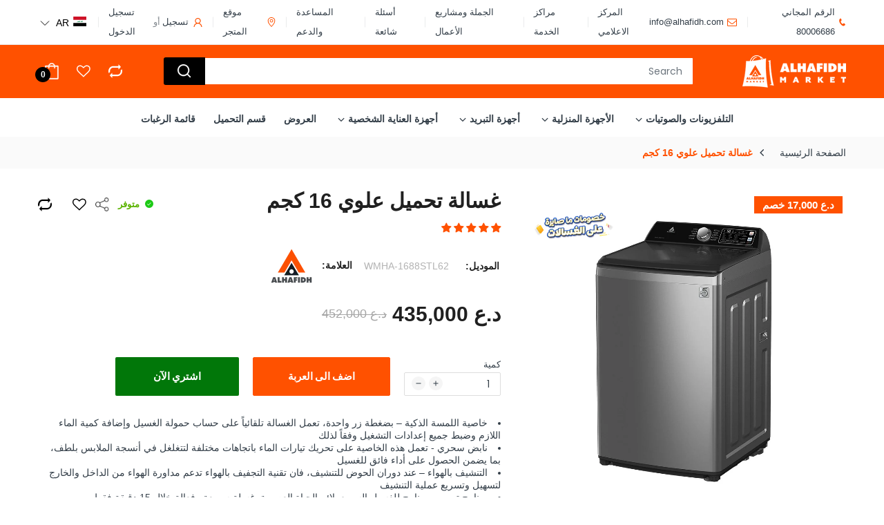

--- FILE ---
content_type: text/css
request_url: https://alhafidh.com/cdn/shop/t/379/assets/styles.min.css?v=63701916540597468261665561421
body_size: 20978
content:
.share-links.social-sharing .list-inline{margin:0}.share-links.social-sharing .list-inline li{width:auto;height:auto;margin:0;-webkit-margin-end:10px;margin-inline-end:10px}.share-links.social-sharing .list-inline li a{border:none;position:relative;display:flex;align-items:center;justify-content:center;overflow:hidden;line-height:28px;padding:0 8px;color:var(--white);border-radius:2px 2px 2px 2px;-moz-border-radius:2px 2px 2px 2px;-webkit-border-radius:2px 2px 2px 2px;-ms-border-radius:2px 2px 2px 2px}.share-links.social-sharing .list-inline li a svg{width:14px;height:14px}.share-links.social-sharing .list-inline li a svg path{fill:var(--white)}.share-links.social-sharing .list-inline li a span{flex:1;-webkit-margin-start:5px;margin-inline-start:5px;font-size:calc(var(--body-font-size) - 1px)}.share-links.social-sharing .list-inline li a.facebook{background:#3b5998}.share-links.social-sharing .list-inline li a.twitter{background:#1da1f2}.share-links.social-sharing .list-inline li a.google{background:#dd4b39}.share-links.social-sharing .list-inline li a:hover{color:var(--white);opacity:.8}.share-links.social-sharing .list-inline li:last-child{-webkit-margin-end:0;margin-inline-end:0}.question-ship-block{margin-bottom:30px}.panel-group{margin:0;padding:0;clear:both}.panel-group .faq-title{font-size:var(--size-h2);font-family:var(--font-heading);font-weight:var(--font-bold);margin-bottom:20px}.panel-group .panel{border-radius:0;border:0;margin:0;box-shadow:none;background:none;padding:0}.panel-group .panel .collapse{border:none}.panel-group .panel .panel-heading{background:none;text-transform:uppercase;padding:0;border-bottom:1px solid var(--body-border-color)}.panel-group .panel .panel-heading .panel-title{color:var(--body-title-color);font-size:var(--size-h4);font-family:var(--font-heading);padding:7px 0}.panel-group .panel .panel-heading .panel-title a{color:var(--body-title-color);font-size:var(--size-h4);font-family:var(--font-heading);display:block;position:relative;text-transform:none;line-height:30px;transition:all .35s ease 0s}.panel-group .panel .panel-heading .panel-title a.collapsed,.panel-group .panel .panel-heading .panel-title a:hover{color:var(--body-title-color)}.panel-group .panel .panel-collapse>.list-group,.panel-group .panel .panel-collapse>.panel-body{border:none;border-bottom:1px solid var(--body-border-color);padding:25px 0;background:none}.panel-group .panel+.panel{margin-top:0}.panel-group .panel .panel-body{font-size:var(--body-font-size);line-height:24px}.panel-group .panel .panel-body iframe{max-width:100%}.panel-group .panel .panel-body ul li{padding:1px 0}.panel-group .panel:last-child{padding-bottom:0;border-bottom:none}.panel-group .panel:last-child .panel-heading{border-bottom:none}.panel-group .panel:last-child .panel-collapse>.list-group,.panel-group .panel:last-child .panel-collapse>.panel-body{border-top:1px solid var(--body-border-color);border-bottom:none}.spr-icon{opacity:1 !important;background:none !important;display:inline-block;width:16px !important;height:14px !important;font-style:normal}.spr-icon.spr-icon-star-empty,.spr-icon.spr-icon-star-empty:before{color:var(--body-ratting-empty-color)}#main-column{margin:35px auto 0}.main-content{clear:both}.main-content,.main-content>section.cata-header{position:relative}.main-content>section.cata-header .catalog-title{width:100%;text-align:center;z-index:1;margin:0;font-size:48px;position:absolute;left:0;top:25%}.main-content>section.cata-header>img{min-height:104px}.breadcrumb-title{display:block;font-size:var(--size-h1);color:var(--body-title-color)}.breadcrumb{padding:0;margin:10px 0 30px;background:none;display:flex;align-items:center;flex-wrap:nowrap;white-space:wrap;height:100%;overflow:hidden;overflow-x:auto;border-radius:0 0 0 0;-moz-border-radius:0 0 0 0;-webkit-border-radius:0 0 0 0;-ms-border-radius:0 0 0 0}.breadcrumb::-webkit-scrollbar{height:6px;background:#eee}.breadcrumb::-webkit-scrollbar,.breadcrumb::-webkit-scrollbar-thumb{border-radius:25px 25px 25px 25px;-moz-border-radius:25px 25px 25px 25px;-webkit-border-radius:25px 25px 25px 25px;-ms-border-radius:25px 25px 25px 25px}.breadcrumb::-webkit-scrollbar-thumb{background:var(--main-color)}.breadcrumb>li{position:relative;line-height:36px;color:var(--body-general-color);padding:0 20px}.breadcrumb>li:first-child{-webkit-padding-start:0;padding-inline-start:0}.breadcrumb>li:last-child{-webkit-padding-end:0;padding-inline-end:0}.breadcrumb>li+li:before{content:"";margin:0;background:var(--body-general-color);width:12px;height:12px;position:absolute;left:0;top:50%;transform:translateY(-50%);-webkit-mask-image:url("data:image/svg+xml;charset=utf-8,%3Csvg xmlns='http://www.w3.org/2000/svg' width='12' height='12' viewBox='0 0 32 64'%3E%3Cpath d='M0 54.4q0-1.6 1.152-2.752l19.52-19.456-19.52-19.456Q0 11.584 0 9.92t1.152-2.752 2.816-1.152T6.72 7.168l24.96 25.024L6.72 57.216q-1.216 1.152-2.752 1.152t-2.816-1.152Q0 56.064 0 54.4z'/%3E%3C/svg%3E");mask-image:url("data:image/svg+xml;charset=utf-8,%3Csvg xmlns='http://www.w3.org/2000/svg' width='12' height='12' viewBox='0 0 32 64'%3E%3Cpath d='M0 54.4q0-1.6 1.152-2.752l19.52-19.456-19.52-19.456Q0 11.584 0 9.92t1.152-2.752 2.816-1.152T6.72 7.168l24.96 25.024L6.72 57.216q-1.216 1.152-2.752 1.152t-2.816-1.152Q0 56.064 0 54.4z'/%3E%3C/svg%3E")}.breadcrumb>li+li>a{background:var(--body-second-color);color:var(--body-title-color);padding:0 13px;border-radius:5px 5px 5px 5px;-moz-border-radius:5px 5px 5px 5px;-webkit-border-radius:5px 5px 5px 5px;-ms-border-radius:5px 5px 5px 5px}.breadcrumb>li>a{display:inline-block;padding:0;line-height:36px;position:relative;color:var(--body-general-color)}.breadcrumb>li.active,.breadcrumb>li>a:hover{color:var(--body-title-color)}.breadcrumb>li.active{font-weight:500}.breadcrumb-page-title{display:block;width:100%;color:var(--body-title-color);font-size:var(--size-h2);font-family:var(--font-heading);margin:0 auto}.bw-image{clear:both;width:100%;height:var(--breadcrumb-height);margin:0 0 30px;overflow:hidden;position:relative;background-repeat:no-repeat;background-size:cover;background-position:50%}@media (min-width: 480px){.bw-image{margin-bottom:50px}}.bw-image .breadcrumb-holder{width:100%}@media (min-width: 768px){.bw-image .breadcrumb-holder{display:table;vertical-align:middle;height:100%}}@media (max-width: 767px){.bw-image .breadcrumb-holder{padding:0 15px;position:absolute;left:50%;top:50%;transform:translate(-50%, -50%)}}.bw-image .breadcrumb{margin:0}.bw-color{background:var(--breadcrumb-bg-color);margin:8px 0;overflow:hidden}@media (min-width: 768px){.bw-color{margin-top:25px;margin-bottom:23px}}.bw-color .breadcrumb-holder .breadcrumb{margin:0}.breadcrumb-product-page{background:var(--body-second-color);margin:0 auto 45px}.breadcrumb-product-page .breadcrumb-holder{padding:18px 5%;-webkit-padding-end:80px;padding-inline-end:80px;margin:0 auto}@media (min-width: 768px){.breadcrumb-product-page .breadcrumb-holder{-webkit-padding-end:5%;padding-inline-end:5%}}@media (min-width: 1400px){.breadcrumb-product-page .breadcrumb-holder{-webkit-padding-start:75px;padding-inline-start:75px;-webkit-padding-end:75px;padding-inline-end:75px}}.breadcrumb-product-page .container .breadcrumb-holder{-webkit-padding-start:0;padding-inline-start:0;-webkit-padding-end:70px;padding-inline-end:70px}.breadcrumb-product-page .container .product-control-buttons .next{right:0}.breadcrumb-product-page .container .product-control-buttons .prev{right:35px}.breadcrumb-product-page .breadcrumb{text-align:start}.breadcrumb-none #body-content{padding-top:30px}.comment-form h3{font-weight:400;border-bottom:1px solid var(--body-border-color);margin:0 0 25px;font-size:calc(var(--size-h3) + 3px);padding-bottom:11px;line-height:32px;position:relative}.comment-form h3:before{content:"";width:100%;height:2px;background:var(--main-color);position:absolute;left:0;right:0;bottom:-1px}@media (min-width: 768px){.comment-form h3{margin-bottom:40px}}.comment-form h3:before{width:280px}.comment-form p{margin:0 0 30px}.comment-form .control-wrapper input{width:100%;margin-bottom:25px;height:38px;padding:8px 17px}.comment-form .control-wrapper textarea{margin:0;width:100%;max-width:100%;min-height:180px;padding:8px 17px}.comment-form .control-wrapper:last-child{padding-top:0}.comment-form>.btn{margin:25px 0 0;padding:5px 30px}@media (max-width: 575px){.comment-form>.btn{display:block;width:100%}}.grid-comments h5{font-weight:400;border-bottom:1px solid var(--body-border-color);line-height:32px;padding-bottom:13px;margin:0 0 25px;position:relative;font-size:calc(var(--size-h3) + 3px)}@media (min-width: 768px){.grid-comments h5{margin-bottom:40px}}.grid-comments h5:before{content:"";display:block;width:300px;height:2px;background:var(--main-color);max-width:100%;position:absolute;left:0;right:0;bottom:-1px}.grid-comments .comments{list-style:none;margin:25px 0}@media (min-width: 768px){.grid-comments .comments{margin:45px 0}}.grid-comments .comments .comment{border-bottom:1px solid var(--body-border-color);margin:0 0 25px;padding:0 0 25px}@media (min-width: 768px){.grid-comments .comments .comment{margin-bottom:35px;padding-bottom:35px}}.grid-comments .comments .comment:last-child{padding-bottom:0;margin-bottom:0;border-bottom:none}.grid-comments .comments .load-comment{display:table;width:100%}.grid-comments .comments .load-comment .comment-avatar{display:table-cell;vertical-align:top;width:80px;border-radius:50% 50% 50% 50%;-moz-border-radius:50% 50% 50% 50%;-webkit-border-radius:50% 50% 50% 50%;-ms-border-radius:50% 50% 50% 50%}@media (min-width: 480px){.grid-comments .comments .load-comment .comment-avatar{width:100px}}.grid-comments .comments .load-comment .comment-avatar img{width:100%;border-radius:50% 50% 50% 50%;-moz-border-radius:50% 50% 50% 50%;-webkit-border-radius:50% 50% 50% 50%;-ms-border-radius:50% 50% 50% 50%}.grid-comments .comments .load-comment .comment-text{display:table-cell;vertical-align:top;padding:0;-webkit-padding-start:20px;padding-inline-start:20px}.grid-comments .comments .load-comment .comment-text .author{font-weight:700}.grid-comments .comments .load-comment .comment-text .date{font-size:calc(var(--body-font-size) - 1px)}.grid-comments .comments .load-comment .comment-text p{margin:25px 0 0}.popup-sell-people{width:calc(100% - 20px);display:table;vertical-align:middle;position:fixed;z-index:9999;display:none;background:#fff;border-radius:5px 5px 5px 5px;-moz-border-radius:5px 5px 5px 5px;-webkit-border-radius:5px 5px 5px 5px;-ms-border-radius:5px 5px 5px 5px;-webkit-box-shadow:0 0 5px 0 #c6c6c6;-ms-transform:0 0 5px 0 #c6c6c6;-o-transform:0 0 5px 0 #c6c6c6;box-shadow:0 0 5px 0 #c6c6c6}@media (min-width: 370px){.popup-sell-people{width:350px}}.popup-sell-people.show{display:block}.popup-sell-people.bottom-left{bottom:64px;left:10px}@media (min-width: 992px){.popup-sell-people.bottom-left{bottom:10px}}.popup-sell-people.bottom-right{bottom:64px;right:10px}@media (min-width: 992px){.popup-sell-people.bottom-right{bottom:10px}}.popup-sell-people.top-left{top:10px;left:10px}.popup-sell-people.top-right{top:10px;right:10px}.popup-sell-people .img-user{width:80px;display:table-cell;vertical-align:middle}.popup-sell-people .img-user img{width:100%;border-radius:5px 0 0 5px;-moz-border-radius:5px 0 0 5px;-webkit-border-radius:5px 0 0 5px;-ms-border-radius:5px 0 0 5px}.popup-sell-people .text-detail{display:table-cell;vertical-align:middle;padding:10px 15px}.popup-sell-people .text-detail .sell-text{margin:0;line-height:20px;font-size:var(--body-font-size);font-weight:400}#discount-modal{display:none;z-index:99991;margin:0 auto}#discount-modal,#discount-modal .underlay{position:fixed;left:0;top:0;width:100%;height:100%}#discount-modal .underlay{background:rgba(0,0,0,0.5);z-index:99992}#discount-modal .wrap-modal{background:var(--body-background-color);z-index:99999;padding:0;width:90%;margin:0 5%;position:absolute;left:0;top:50%;height:auto;max-height:90%;flex-direction:column;display:flex;transform:translateY(-50%);border-radius:20px 20px 20px 20px;-moz-border-radius:20px 20px 20px 20px;-webkit-border-radius:20px 20px 20px 20px;-ms-border-radius:20px 20px 20px 20px}@media (min-width: 768px){#discount-modal .wrap-modal{margin:0 calc(50% - 350px);width:700px}}#discount-modal .wrap-modal>a{position:absolute;top:-25px;right:-20px;display:flex;align-items:center;justify-content:center;width:45px;height:45px;line-height:45px;background:var(--main-color);z-index:999991;border-radius:50% 50% 50% 50%;-moz-border-radius:50% 50% 50% 50%;-webkit-border-radius:50% 50% 50% 50%;-ms-border-radius:50% 50% 50% 50%;-webkit-box-shadow:0 0 0 rgba(0,0,0,0.5);-ms-transform:0 0 0 rgba(0,0,0,0.5);-o-transform:0 0 0 rgba(0,0,0,0.5);box-shadow:0 0 0 rgba(0,0,0,0.5);transition:all .35s ease 0s}#discount-modal .wrap-modal>a svg path{fill:var(--white)}#discount-modal .wrap-modal>a:hover{background:var(--button-hover-btn1)}#discount-modal .wrap-modal>a:hover svg path{fill:var(--button-hover-btn1-txt)}#discount-modal .modal-body{padding:0;width:100%;height:100%;overflow-y:auto;align-items:center;display:flex}@media (max-width: 767px){#discount-modal .modal-body{display:block}}#discount-modal .modal-body>div{width:100%}@media (min-width: 768px){#discount-modal .modal-body>div{width:50%}}#discount-modal .modal-body .image{-webkit-padding-end:15px;padding-inline-end:15px}@media (max-width: 767px){#discount-modal .modal-body .image{padding:0 0 20px;text-align:center}}#discount-modal .modal-body .image img{border-radius:20px 20px 0 0;-moz-border-radius:20px 20px 0 0;-webkit-border-radius:20px 20px 0 0;-ms-border-radius:20px 20px 0 0}@media (min-width: 768px){#discount-modal .modal-body .image img{border-radius:20px 0 0 20px;-moz-border-radius:20px 0 0 20px;-webkit-border-radius:20px 0 0 20px;-ms-border-radius:20px 0 0 20px}}#discount-modal .modal-body .content{padding:15px 15px 25px;text-align:center;max-width:300px;margin:0 auto}@media (min-width: 768px){#discount-modal .modal-body .content{padding-bottom:15px}}#discount-modal .modal-body .content h5{text-transform:uppercase;font-weight:700;margin:0 auto}#discount-modal .modal-body .content p{line-height:18px;margin:5px 0 13px}#discount-modal .modal-body .content .btn{text-transform:uppercase;font-size:calc(var(--body-font-size) - 1px);padding:7px 25px;line-height:28px}#pre-order-popup{max-height:80vh;max-width:90%;overflow:visible;background:none}@media (min-width: 768px){#pre-order-popup{max-width:680px}}#pre-order-popup #pre-order-form{padding:20px;background:var(--body-background-color);overflow-x:auto;overflow-y:auto;border-radius:25px 25px 25px 25px;-moz-border-radius:25px 25px 25px 25px;-webkit-border-radius:25px 25px 25px 25px;-ms-border-radius:25px 25px 25px 25px}@media (min-width: 480px){#pre-order-popup #pre-order-form{padding:40px}}#pre-order-popup #pre-order-form .form-control{height:47px;background-repeat:no-repeat;background-attachment:fixed;font-size:var(--body-font-size);background:var(--white);padding:13px 15px;line-height:1.6;color:var(--body-light-color);border:1px solid var(--body-border-color);-moz-appearance:textfield;-webkit-appearance:textfield;-webkit-appearance:none;border-radius:25px 25px 25px 25px;-moz-border-radius:25px 25px 25px 25px;-webkit-border-radius:25px 25px 25px 25px;-ms-border-radius:25px 25px 25px 25px;-webkit-box-shadow:0 0 0 0 #fff inset;-ms-transform:0 0 0 0 #fff inset;-o-transform:0 0 0 0 #fff inset;box-shadow:inset 0 0 0 0 #fff}@media (min-width: 576px){#pre-order-popup #pre-order-form .form-control{-webkit-padding-end:30px;padding-inline-end:30px;-webkit-padding-start:30px;padding-inline-start:30px}}#pre-order-popup #pre-order-form .form-control:focus{border-color:var(--main-color);-webkit-box-shadow:0 0 0 1000px #fff inset;-ms-transform:0 0 0 1000px #fff inset;-o-transform:0 0 0 1000px #fff inset;box-shadow:inset 0 0 0 1000px #fff}#pre-order-popup #pre-order-form .form-control::-webkit-input-placeholder{color:var(--body-light-color)}#pre-order-popup #pre-order-form .form-control:-moz-placeholder,#pre-order-popup #pre-order-form .form-control::-moz-placeholder{color:var(--body-light-color)}#pre-order-popup #pre-order-form .form-control:-ms-input-placeholder{color:var(--body-light-color)}#pre-order-popup #pre-order-form .form-control:-webkit-autofill{-webkit-box-shadow:0 0 0 1000px #fff inset;-ms-transform:0 0 0 1000px #fff inset;-o-transform:0 0 0 1000px #fff inset;box-shadow:inset 0 0 0 1000px #fff}#pre-order-popup #pre-order-form textarea{min-height:80px}.sb-filter-wrapper .sbw-filter{overflow:hidden}.sb-filter-wrapper .sbw-filter .sbf-title .clear-filter{text-transform:capitalize;cursor:pointer;font-weight:400;-webkit-margin-start:auto;margin-inline-start:auto}.sb-filter-wrapper .sbw-filter .sbf-title span{cursor:pointer}.sb-filter-wrapper .sb-filter-tag{overflow:auto}.sb-filter-wrapper .sb-filter-tag li{margin:0 0 13px !important;line-height:20px}.sb-filter-wrapper .sb-filter-tag li a{position:relative;min-height:20px;display:inline-block;font-size:var(--body-font-size);word-break:break-word;color:var(--body-general-color);-webkit-padding-start:25px;padding-inline-start:25px}.sb-filter-wrapper .sb-filter-tag li a:before{content:"";position:absolute;left:0;top:3px;width:16px;height:16px;border:1px solid var(--body-border-color);border-radius:3px 3px 3px 3px;-moz-border-radius:3px 3px 3px 3px;-webkit-border-radius:3px 3px 3px 3px;-ms-border-radius:3px 3px 3px 3px;transition:all .35s ease 0s}@media (min-width: 1025px){.sb-filter-wrapper .sb-filter-tag li a:hover{color:var(--body-title-color) !important}.sb-filter-wrapper .sb-filter-tag li a:hover:before{background:var(--main-color);border:2px solid var(--main-color)}}.sb-filter-wrapper .sb-filter-tag li.active>span{position:relative;min-height:20px;display:inline-block;color:var(--body-title-color);font-size:var(--body-font-size);-webkit-padding-start:25px;padding-inline-start:25px}.sb-filter-wrapper .sb-filter-tag li.active>span:before{content:"";position:absolute;left:0;top:3px;width:16px;height:16px;border:2px solid var(--main-color);background:var(--main-color);border-radius:3px 3px 3px 3px;-moz-border-radius:3px 3px 3px 3px;-webkit-border-radius:3px 3px 3px 3px;-ms-border-radius:3px 3px 3px 3px;transition:all .35s ease 0s}.sbw-filter>o,.sbw-filter>ul{list-style:none;margin:0;padding:15px}.sbw-filter>o li,.sbw-filter>ul li{margin:8px 0}.sbw-filter>o li a:hover,.sbw-filter>ul li a:hover{color:#888}.sbw-filter .price{color:var(--main-color)}.sbw-filter .price-compare{color:#aaa}.sbw-filter .sb-title{padding:14px 15px;margin:0 0 25px}.sbw-filter>div .row{margin-bottom:15px}.sbw-filter>div .row:last-child{margin-bottom:0}.sbw-filter>div .sbf-title{color:var(--body-title-color);line-height:1.3;margin:0;padding:0;font-size:var(--body-font-size);font-weight:700;align-items:center;display:flex}.sbw-filter>div .sb-filter.size .advanced-filters>li.advanced-filter{display:inline-block;width:auto;float:left;margin:0 0 10px;-webkit-margin-end:10px;margin-inline-end:10px}.sbw-filter>div .sb-filter.size .advanced-filters>li.advanced-filter a{display:inline-block;padding:0 3px;min-width:30px;line-height:26px;text-transform:uppercase;text-align:center;font-weight:var(--font-bold);font-size:var(--body-font-size);border:2px solid var(--body-border-color)}.sbw-filter>div .sb-filter.size .advanced-filters>li.advanced-filter a:after,.sbw-filter>div .sb-filter.size .advanced-filters>li.advanced-filter a:before{content:none}.sbw-filter>div .sb-filter.size .advanced-filters>li.advanced-filter a:hover{color:var(--main-color);border:2px solid var(--main-color)}.sbw-filter>div .advanced-filters{list-style:none;margin:25px 0 0;padding:0;max-height:290px;overflow:auto}.sbw-filter>div .advanced-filters>li>a{position:relative;-webkit-padding-start:23px;padding-inline-start:23px}.sbw-filter>div .advanced-filters>li>a:before{content:"";border:1px solid var(--body-border-color);width:15px;height:15px;background:transparent;position:absolute;left:0;top:3px;border-radius:3px 3px 3px 3px;-moz-border-radius:3px 3px 3px 3px;-webkit-border-radius:3px 3px 3px 3px;-ms-border-radius:3px 3px 3px 3px;transition:all .35s ease 0s}.sbw-filter>div .advanced-filters>li>a:hover{color:var(--main-color) !important}.sbw-filter>div .advanced-filters>li>a:hover:before{border-color:var(--main-color) !important}.sbw-filter>div .advanced-filters>li.active-filter>a{color:var(--main-color) !important}.sbw-filter>div .advanced-filters>li.active-filter>a:before{border-color:var(--main-color);background:var(--main-color)}.sbw-filter>div .advanced-filters>li.advanced-filter{line-height:20px;margin-bottom:13px}.sbw-filter>div .advanced-filters>li.advanced-filter a{position:relative;min-height:20px;display:inline-block;font-size:var(--body-font-size);font-weight:400;color:var(--body-general-color);-webkit-padding-start:25px;padding-inline-start:25px}.sbw-filter>div .advanced-filters>li.advanced-filter a:before{content:"";position:absolute;left:0;top:3px;width:16px;height:16px;border:1px solid var(--body-border-color);border-radius:3px 3px 3px 3px;-moz-border-radius:3px 3px 3px 3px;-webkit-border-radius:3px 3px 3px 3px;-ms-border-radius:3px 3px 3px 3px;transition:all .35s ease 0s}@media (min-width: 1025px){.sbw-filter>div .advanced-filters>li.advanced-filter a:hover:before{border-color:var(--main-color);background:var(--main-color)}}.sbw-filter>div .advanced-filters>li.advanced-filter.af-color{border:none;padding:0;float:none;width:30px;height:30px;line-height:30px;position:relative;cursor:pointer;float:left;display:block;border:1px solid var(--body-border-color);margin:0 0 10px;-webkit-margin-end:10px;margin-inline-end:10px;border-radius:50% 50% 50% 50%;-moz-border-radius:50% 50% 50% 50%;-webkit-border-radius:50% 50% 50% 50%;-ms-border-radius:50% 50% 50% 50%;-webkit-box-shadow:0 0 0 0 var(--button-hover-btn1) inset;-ms-transform:0 0 0 0 var(--button-hover-btn1) inset;-o-transform:0 0 0 0 var(--button-hover-btn1) inset;box-shadow:0 0 0 0 var(--button-hover-btn1) inset;transition:all .35s ease 0s}.sbw-filter>div .advanced-filters>li.advanced-filter.af-color a{padding:0;position:relative;display:block;font-size:0;width:100%;height:100%;border:1px solid var(--body-border-color);border-radius:50% 50% 50% 50%;-moz-border-radius:50% 50% 50% 50%;-webkit-border-radius:50% 50% 50% 50%;-ms-border-radius:50% 50% 50% 50%}.sbw-filter>div .advanced-filters>li.advanced-filter.af-color a:before{content:none}@media (min-width: 1025px){.sbw-filter>div .advanced-filters>li.advanced-filter.af-color:hover{-webkit-box-shadow:0 0 0 0 var(--button-hover-btn1) inset;-ms-transform:0 0 0 0 var(--button-hover-btn1) inset;-o-transform:0 0 0 0 var(--button-hover-btn1) inset;box-shadow:0 0 0 0 var(--button-hover-btn1) inset}.sbw-filter>div .advanced-filters>li.advanced-filter.af-color:hover a{border:2px solid var(--main-color)}}.sbw-filter>div .advanced-filters>li.advanced-filter.af-color.active-filter{-webkit-box-shadow:0 0 0 0 var(--button-hover-btn1) inset;-ms-transform:0 0 0 0 var(--button-hover-btn1) inset;-o-transform:0 0 0 0 var(--button-hover-btn1) inset;box-shadow:0 0 0 0 var(--button-hover-btn1) inset}.sbw-filter>div .advanced-filters>li.advanced-filter.af-color.active-filter a{border:2px solid var(--main-color)}.sbw-filter>div .advanced-filters>li.advanced-filter.active-filter a:before{border-color:var(--main-color)}.sbw-filter>div .advanced-filters>li.advanced-filter.active-filter a:after{width:7px;height:7px;opacity:1}.filter-order-form{position:fixed;z-index:999999;left:0;top:0;height:100%;width:100%;padding:50px 20px 20px;overflow-y:auto;background:var(--body-background-color);opacity:0;transform:translate(-300px);transition:all 0.45s cubic-bezier(0.25, 0.46, 0.45, 0.94)}@media (min-width: 300px){.filter-order-form{width:300px;padding-bottom:30px}}.filter-order-form .f-close,.filter-order-form .fof-close{position:absolute;top:10px;right:10px;text-align:center;cursor:pointer;background:var(--body-second-color);width:35px;height:35px;line-height:35px;display:flex;align-items:center;justify-content:center;border-radius:50% 50% 50% 50%;-moz-border-radius:50% 50% 50% 50%;-webkit-border-radius:50% 50% 50% 50%;-ms-border-radius:50% 50% 50% 50%;transition:all .35s ease 0s}.filter-order-form .f-close:hover,.filter-order-form .fof-close:hover{background:var(--main-color);color:var(--main-color-text)}.filter-order-form .f-close:hover svg path,.filter-order-form .fof-close:hover svg path{fill:var(--main-color-text)}@media (min-width: 992px){.filter-sidebar.position-sidebar.style-normal .sb-filter-wrapper .f-close{display:none}}.filter-sidebar.position-sidebar.style-accordion .sb-filter-wrapper .accordion .sbf-title{position:relative;cursor:pointer;padding:3px 0;-webkit-padding-end:20px;padding-inline-end:20px}.filter-sidebar.position-sidebar.style-accordion .sb-filter-wrapper .accordion .sbf-title:before{content:"";width:20px;height:20px;background:var(--body-title-color);text-align:center;position:absolute;top:2px;right:0;transition:all .35s ease 0s;-webkit-mask-image:url("data:image/svg+xml;charset=utf-8,%3Csvg xmlns='http://www.w3.org/2000/svg' width='20' height='20' viewBox='0 0 41 64'%3E%3Cpath d='M38.4 26.304q0 .448-.384.768l-16.64 16.704q-.32.32-.832.32t-.768-.32L3.136 27.072q-.384-.32-.384-.768t.384-.832l1.792-1.792q.32-.384.768-.384t.832.384l14.016 14.016 14.08-14.016q.32-.384.832-.384t.768.384l1.792 1.792q.384.32.384.832z'/%3E%3C/svg%3E");mask-image:url("data:image/svg+xml;charset=utf-8,%3Csvg xmlns='http://www.w3.org/2000/svg' width='20' height='20' viewBox='0 0 41 64'%3E%3Cpath d='M38.4 26.304q0 .448-.384.768l-16.64 16.704q-.32.32-.832.32t-.768-.32L3.136 27.072q-.384-.32-.384-.768t.384-.832l1.792-1.792q.32-.384.768-.384t.832.384l14.016 14.016 14.08-14.016q.32-.384.832-.384t.768.384l1.792 1.792q.384.32.384.832z'/%3E%3C/svg%3E")}.filter-sidebar.position-sidebar.style-accordion .sb-filter-wrapper .accordion.accordion-active .sbf-title:before{transform:rotate(180deg)}@media (min-width: 992px){.filter-sidebar.position-sidebar.style-accordion .sb-filter-wrapper .f-close{display:none}}.filter-sidebar.position-body.style-toggle{position:relative;width:100%;display:none;padding:25px 15px 0;margin:0 auto 20px;background:var(--body-background-color);-webkit-box-shadow:0 0 10px rgba(0,0,0,0.05);-ms-transform:0 0 10px rgba(0,0,0,0.05);-o-transform:0 0 10px rgba(0,0,0,0.05);box-shadow:0 0 10px rgba(0,0,0,0.05)}.filter-sidebar.position-body.style-toggle .f-close,.filter-sidebar.position-body.style-toggle .sb-title{display:none}.filter-sidebar.position-body.style-toggle .sb-filter-wrapper{width:100%;display:table;vertical-align:top}.filter-sidebar.position-body.style-toggle .sbw-filter{width:100%;display:inline-block;vertical-align:top;margin:0;padding:0;border-bottom:none}@media (min-width: 576px){.filter-sidebar.position-body.style-toggle .sbw-filter{width:50%}}@media (min-width: 768px){.filter-sidebar.position-body.style-toggle .sbw-filter{width:33.33333%}}@media (min-width: 992px){.filter-sidebar.position-body.style-toggle .sbw-filter{width:25%}}.filter-sidebar.position-body.style-toggle .sbw-filter>div .sb-filter{padding:0 15px;clear:none;float:none;display:inline-block;letter-spacing:0;vertical-align:top;border:none;margin:0 0 30px;width:100%}.filter-sidebar.position-body.style-toggle .sb-filter-tag{padding-bottom:10px;vertical-align:top}.filter-sidebar.position-body.style-toggle .sb-filter-tag li{display:inline-block;letter-spacing:0;vertical-align:top;padding:0;-webkit-padding-end:10px;padding-inline-end:10px;width:50%}@media (min-width: 576px){.filter-sidebar.position-body.style-toggle .sb-filter-tag li{width:33.333333%}}@media (min-width: 768px){.filter-sidebar.position-body.style-toggle .sb-filter-tag li{width:25%}}@media (min-width: 992px){.filter-sidebar.position-body.style-toggle .sb-filter-tag li{width:20%}}@media (min-width: 1200px){.filter-sidebar.position-body.style-toggle .sb-filter-tag li{width:16.666667%}}.filter-sidebar.position-body.style-toggle .sb-filter-tag li:first-child{display:block;width:100%}.filter-sidebar.position-body.style-drawer{position:fixed;z-index:999999;left:0;top:0;height:100%;width:100%;padding:50px 20px 20px;overflow-y:auto;background:var(--body-background-color);opacity:0;transform:translate(-300px);transition:all 0.45s cubic-bezier(0.25, 0.46, 0.45, 0.94)}@media (min-width: 300px){.filter-sidebar.position-body.style-drawer{width:300px;padding-bottom:30px}}.filter-sidebar.position-body.style-drawer .f-close,.filter-sidebar.position-body.style-drawer .fof-close{position:absolute;top:10px;right:10px;text-align:center;cursor:pointer;background:var(--body-second-color);width:35px;height:35px;line-height:35px;display:flex;align-items:center;justify-content:center;border-radius:50% 50% 50% 50%;-moz-border-radius:50% 50% 50% 50%;-webkit-border-radius:50% 50% 50% 50%;-ms-border-radius:50% 50% 50% 50%;transition:all .35s ease 0s}.filter-sidebar.position-body.style-drawer .f-close:hover,.filter-sidebar.position-body.style-drawer .fof-close:hover{background:var(--main-color);color:var(--main-color-text)}.filter-sidebar.position-body.style-drawer .f-close:hover svg path,.filter-sidebar.position-body.style-drawer .fof-close:hover svg path{fill:var(--main-color-text)}.filter-sidebar.position-body.style-drawer h5{font-size:var(--size-h4);font-weight:400;text-transform:capitalize;border-bottom:1px solid var(--body-border-color);line-height:1.4;margin:0 0 35px;padding:0 0 10px;position:relative}.filter-sidebar.position-body.style-drawer h5:before{content:"";width:70px;height:2px;background:var(--main-color);position:absolute;left:0;bottom:-1px}.filter-sidebar.position-body.style-drawer .sbw-filter>div .sb-filter{margin:0 0 30px}.filter-sidebar.position-body.style-drawer .sbw-filter>div .sb-filter:last-child{border-bottom:none;padding-bottom:0}.group-toolbar .filter-icon,.group-toolbar .filter-of-icon{line-height:30px;padding:4px 0;cursor:pointer;align-items:center;margin:0;-webkit-margin-end:4%;margin-inline-end:4%;display:flex}.group-toolbar .filter-icon svg,.group-toolbar .filter-of-icon svg{width:16px;height:16px;color:var(--body-light-color);-webkit-margin-end:10px;margin-inline-end:10px;transition:all .35s ease 0s}.group-toolbar .filter-icon:hover svg,.group-toolbar .filter-of-icon:hover svg{color:var(--body-title-color)}@media (max-width: 991px){.templateCollection .left-column-container{position:fixed;z-index:999999;left:0;top:0;height:100%;width:100%;padding:50px 20px 20px;overflow-y:auto;background:var(--body-background-color);opacity:0;transform:translate(-300px);transition:all 0.45s cubic-bezier(0.25, 0.46, 0.45, 0.94)}}@media (max-width: 991px) and (min-width: 300px){.templateCollection .left-column-container{width:300px;padding-bottom:30px}}@media (max-width: 991px){.templateCollection .left-column-container .f-close,.templateCollection .left-column-container .fof-close{position:absolute;top:10px;right:10px;text-align:center;cursor:pointer;background:var(--body-second-color);width:35px;height:35px;line-height:35px;display:flex;align-items:center;justify-content:center;border-radius:50% 50% 50% 50%;-moz-border-radius:50% 50% 50% 50%;-webkit-border-radius:50% 50% 50% 50%;-ms-border-radius:50% 50% 50% 50%;transition:all .35s ease 0s}.templateCollection .left-column-container .f-close:hover,.templateCollection .left-column-container .fof-close:hover{background:var(--main-color);color:var(--main-color-text)}.templateCollection .left-column-container .f-close:hover svg path,.templateCollection .left-column-container .fof-close:hover svg path{fill:var(--main-color-text)}}.templateCollection.order-sidebar-opened .filter-order-form,.templateCollection.order-sidebar-opened .filter-sidebar.position-body.style-drawer,.templateCollection.sidebar-opened .filter-order-form,.templateCollection.sidebar-opened .filter-sidebar.position-body.style-drawer{opacity:1;transform:translate(0)}@media (max-width: 991px){.templateCollection.order-sidebar-opened .left-column-container,.templateCollection.sidebar-opened .left-column-container{opacity:1;transform:translate(0)}}.page-cata .subcategory{font-weight:500;margin:0 0 13px;border-bottom:1px solid var(--body-border-color);padding-bottom:11px;line-height:32px;position:relative}.page-cata .subcategory:before{content:"";width:100%;height:2px;background:var(--main-color);position:absolute;left:0;right:0;bottom:-1px}@media (max-width: 767px){.page-cata .subcategory{font-size:var(--size-h3)}}.page-cata .subcategory:before{width:85px}.page-cata .subcategory-list{list-style:none}@media (min-width: 992px){.page-cata .subcategory-list{margin-bottom:36px}}.page-cata .subcategory-list .category{margin:0 0 15px;padding:15px;border:none}.page-cata .subcategory-list .category .category-image{margin:0 0 10px}@media (min-width: 992px){.page-cata .subcategory-list .category.col-lg-3:nth-child(4n+1):before,.page-cata .subcategory-list .category.col-lg-4:nth-child(3n+1):before,.page-cata .subcategory-list .category.col-lg-6:nth-child(odd):before{content:none}}@media (max-width: 991px) and (min-width: 768px){.page-cata .subcategory-list .category.col-md-3:nth-child(4n+1):before,.page-cata .subcategory-list .category.col-md-4:nth-child(3n+1):before,.page-cata .subcategory-list .category.col-md-6:nth-child(odd):before{content:none}}@media (max-width: 767px){.page-cata .subcategory-list .category.col-sm-3:nth-child(4n+1):before,.page-cata .subcategory-list .category.col-sm-4:nth-child(3n+1):before,.page-cata .subcategory-list .category.col-sm-6:nth-child(odd):before{content:none}}.page-cata .sidebar .sb-widget{overflow:visible}.page-cata .loading_img{text-align:center;-webkit-animation:fa-spin 2s linear infinite;animation:fa-spin 2s linear infinite}.page-cata .loading_img svg path{fill:var(--main-color)}@media (max-width: 991px) and (min-width: 768px){.page-cata .col-lg-9 .cata-toolbar .grid-list .grid-4,.page-cata .col-lg-9 .cata-toolbar .grid-list .text{display:none}}@media (max-width: 1199px) and (min-width: 992px){.page-cata .col-lg-9 .cata-toolbar .grid-list .grid-4{display:none}}@media (max-width: 991px) and (min-width: 768px){.page-cata .col-12 .cata-toolbar .grid-list .grid-4{display:none}}.cata-image{margin:0 auto 30px}.cata-image img{width:100%}.cata-description{padding:0 0 30px;line-height:1.8;text-align:justify}@media (max-width: 767px){.cata-description{display:none}}.wrap-cata-title{margin:0 0 20px}.wrap-cata-title h2{font-weight:500}@media (max-width: 767px){.wrap-cata-title h2{font-size:var(--size-h3)}}.cata-toolbar{margin:0 0 20px;padding:7px 10px;width:100%;background:var(--body-second-color);border-radius:9px 9px 9px 9px;-moz-border-radius:9px 9px 9px 9px;-webkit-border-radius:9px 9px 9px 9px;-ms-border-radius:9px 9px 9px 9px}@media (min-width: 768px){.cata-toolbar{-webkit-padding-start:20px;padding-inline-start:20px;-webkit-padding-end:20px;padding-inline-end:20px}}.cata-toolbar .group-toolbar{align-items:center;display:flex}@media (min-width: 768px){.cata-toolbar .group-toolbar{justify-content:space-between}}.cata-toolbar .grid-list .text{display:none}.cata-toolbar .grid-list .grid{margin:0 5px;float:left;text-align:center;border:none;cursor:pointer;font-size:0;background:none;color:var(--body-light-color);transition:all .35s ease 0s}@media (max-width: 767px){.cata-toolbar .grid-list .grid.grid-2,.cata-toolbar .grid-list .grid.grid-3{display:none}}.cata-toolbar .grid-list .grid svg{width:18px;height:18px}.cata-toolbar .grid-list .grid svg path{fill:var(--body-light-color)}.cata-toolbar .grid-list .grid:first-child{-webkit-margin-start:0;margin-inline-start:0}.cata-toolbar .grid-list .grid.active,.cata-toolbar .grid-list .grid:hover{background:none;color:var(--black)}.cata-toolbar .grid-list .grid.active svg path,.cata-toolbar .grid-list .grid:hover svg path{fill:var(--black)}@media (max-width: 767px){.cata-toolbar .pagination-showing{display:none}}.cata-toolbar .sort-by{color:var(--body-general-color);margin:0 2%;-webkit-margin-start:auto;margin-inline-start:auto}@media (min-width: 768px){.cata-toolbar .sort-by{-webkit-margin-start:2%;margin-inline-start:2%}}.cata-toolbar .sort-by .sort-by-inner{float:left;position:relative;padding:0 5px;background:var(--white);border:1px solid var(--body-border-color);border-radius:25px 25px 25px 25px;-moz-border-radius:25px 25px 25px 25px;-webkit-border-radius:25px 25px 25px 25px;-ms-border-radius:25px 25px 25px 25px}@media (min-width: 480px){.cata-toolbar .sort-by .sort-by-inner{-webkit-padding-start:25px;padding-inline-start:25px;-webkit-padding-end:25px;padding-inline-end:25px}}@media (max-width: 991px){.cata-toolbar .sort-by .sort-by-inner{float:none;display:inline-block}}.cata-toolbar .sort-by .sort-by-inner label{float:left;line-height:36px;margin:0;color:var(--body-title-color)}.cata-toolbar .sort-by .sort-by-inner #cata_sort_by{float:left;position:static}.cata-toolbar .sort-by .sort-by-inner #cata_sort_by:after{content:none}.cata-toolbar .sort-by .sort-by-inner #cata_sort_by button{display:flex;align-items:center;border:none;height:36px;padding:0;background:none;line-height:36px;text-align:start;font-size:var(--body-font-size)}.cata-toolbar .sort-by .sort-by-inner #cata_sort_by button a{color:var(--body-title-color)}.cata-toolbar .sort-by .sort-by-inner #cata_sort_by button span{padding:0 10px;-webkit-padding-end:6px;padding-inline-end:6px;float:left;color:var(--body-title-color)}@media (min-width: 480px){.cata-toolbar .sort-by .sort-by-inner #cata_sort_by button span{-webkit-padding-end:10px;padding-inline-end:10px}}.cata-toolbar .sort-by .sort-by-inner #cata_sort_by button i{float:right;text-align:end;padding:0;content:none;line-height:38px;color:var(--body-title-color)}.cata-toolbar .sort-by #sort_by_box{width:auto;min-width:175px;background:var(--white);padding:0;list-style:none;border:1px solid var(--body-border-color);visibility:hidden;z-index:-999;display:block;opacity:0;transition:opacity .3s ease-in-out;position:absolute;left:auto;top:100%;right:0;transform:translateY(10px);-webkit-box-shadow:0 6px 12px rgba(0,0,0,0.176);-ms-transform:0 6px 12px rgba(0,0,0,0.176);-o-transform:0 6px 12px rgba(0,0,0,0.176);box-shadow:0 6px 12px rgba(0,0,0,0.176)}@media (min-width: 768px){.cata-toolbar .sort-by #sort_by_box{left:-1px;right:-1px}}.cata-toolbar .sort-by #sort_by_box:before{content:"";height:2px;background:var(--main-color);position:absolute;left:-1px;top:-1px;right:-1px}.cata-toolbar .sort-by #sort_by_box li{padding:0 10px;text-align:start}.cata-toolbar .sort-by #sort_by_box li a{padding:4px 0;line-height:20px;display:block;transition:none;font-size:calc(var(--body-font-size) - 1px);color:var(--body-general-color)}@media (min-width: 1025px){.cata-toolbar .sort-by #sort_by_box li:hover{background:var(--body-second-color)}.cata-toolbar .sort-by #sort_by_box li:hover a{color:var(--body-title-color)}}.cata-toolbar .sort-by #sort_by_box li.active{background:var(--body-second-color)}.cata-toolbar .sort-by #sort_by_box li.active a{cursor:pointer;color:var(--body-title-color)}.cata-toolbar .sort-by.opened #sort_by_box{opacity:1;visibility:visible;z-index:9999}.cata-toolbar .show-by{display:inline-block;position:relative;margin:0 0 10px;-webkit-margin-start:4%;margin-inline-start:4%}.cata-toolbar .show-by .show-by-button{border:none;padding:6px 20px;line-height:38px;background:var(--body-second-color)}.cata-toolbar .show-by #show-by-box{width:auto;min-width:85px;background:var(--white);padding:10px 20px;display:block;visibility:hidden;z-index:-99;list-style:none;text-align:start;position:absolute;left:0;top:100%;right:0;opacity:0;transform:translateY(10px);transition:all .35s ease}.cata-toolbar .show-by #show-by-box li{padding:0;margin-bottom:0;border-bottom:1px solid var(--body-border-color)}.cata-toolbar .show-by #show-by-box li a{padding:8px 0;line-height:26px;display:block;transition:none;font-size:var(--body-font-size);color:var(--body-general-color)}@media (min-width: 1025px){.cata-toolbar .show-by #show-by-box li:hover a{color:var(--main-color)}}.cata-toolbar .show-by #show-by-box li.active>span{padding:8px 0;line-height:26px;display:block;font-size:var(--body-font-size);color:var(--main-color)}.cata-toolbar .show-by #show-by-box li.active a{cursor:default;color:var(--main-color)}.cata-toolbar .show-by #show-by-box li:last-child{border-bottom:none}.cata-toolbar .show-by.opened #show-by-box,.cata-toolbar .show-by:hover #show-by-box{visibility:visible;z-index:99;opacity:1;transform:translate(0)}.cata-toolbar .top-pagination-holder{float:right;margin:5px 0}.cata-toolbar .top-pagination-holder>span{float:left;line-height:40px;padding:0;-webkit-padding-end:7px;padding-inline-end:7px}.cata-toolbar .top-pagination-holder .pagination{float:left}.mobile-filter{text-align:center;color:var(--body-title-color);background:var(--body-second-color);margin:0 auto;float:right;line-height:28px;padding:8px 25px;border-radius:50px 50px 50px 50px;-moz-border-radius:50px 50px 50px 50px;-webkit-border-radius:50px 50px 50px 50px;-ms-border-radius:50px 50px 50px 50px;transition:all .35s ease 0s}.mobile-filter .fa{-webkit-margin-end:8px;margin-inline-end:8px}.mobile-filter:hover{background:var(--main-color);color:var(--main-color-text)}.pagination{margin:0;border-radius:0 0 0 0;-moz-border-radius:0 0 0 0;-webkit-border-radius:0 0 0 0;-ms-border-radius:0 0 0 0}.pagination>li>a,.pagination>li>span{border:none;padding:0 6px;color:var(--body-general-color);background:none;line-height:40px}.pagination>li>a .fa,.pagination>li>span .fa{font-size:13px}.pagination>li>a:focus,.pagination>li>a:hover,.pagination>li>span:focus,.pagination>li>span:hover{background:none;color:var(--main-color)}.pagination>li.disabled{display:none}.pagination>li.active>a,.pagination>li.active>a:focus,.pagination>li.active>a:hover,.pagination>li.active>span,.pagination>li.active>span:focus,.pagination>li.active>span:hover,.pagination>li:focus>a,.pagination>li:focus>span,.pagination>li:hover>a,.pagination>li:hover>span{background:none;color:var(--main-color)}.cata-product{margin:0;padding:0;vertical-align:top;clear:both;flex-wrap:wrap;display:flex}.cata-product .product-grid-item{padding:0;margin:0;letter-spacing:0;vertical-align:top}@media (max-width: 767px){.cata-product .product-grid-item{width:50% !important}.cata-product .product-grid-item:nth-child(odd) .product-wrapper:before{content:none}}@media (max-width: 575px){.cata-product .product-grid-item{border-top:1px solid var(--body-border-color)}.cata-product .product-grid-item:nth-child(-n+2){border-top:none}}.cata-product .product-wrapper .product-content .product-description{display:block}.cata-product.no-padding{margin:0 auto}.cata-product.no-padding .product-grid-item{padding:0}@media (min-width: 992px){.cata-grid-4 .cata-product .product-grid-item{width:25%}.cata-grid-4 .cata-product .product-grid-item:nth-child(4n+1) .product-wrapper:before{content:none}}@media (max-width: 991px) and (min-width: 768px){.cata-grid-4 .cata-product .product-grid-item{width:33.333333%}.cata-grid-4 .cata-product .product-grid-item:nth-child(3n+1) .product-wrapper:before{content:none}.cata-grid-4 .cata-product .product-grid-item:first-child,.cata-grid-4 .cata-product .product-grid-item:nth-child(2),.cata-grid-4 .cata-product .product-grid-item:nth-child(3){border-top:none}}.cata-grid-4 .col-lg-9 .product-wrapper .product-content .product-description{display:none}.cata-grid-3 .cata-product .product-grid-item{width:33.333333%}@media (min-width: 768px){.cata-grid-3 .cata-product .product-grid-item:nth-child(3n+1) .product-wrapper:before{content:none}}@media (max-width: 991px) and (min-width: 768px){.cata-grid-3 .cata-product .product-grid-item:first-child,.cata-grid-3 .cata-product .product-grid-item:nth-child(2),.cata-grid-3 .cata-product .product-grid-item:nth-child(3){border-top:none}}.cata-grid-1 .cata-product .product-grid-item,.cata-grid-2 .cata-product .product-grid-item{width:100% !important;padding:0 0 20px;margin:0 0 20px;border-top:none !important;border-bottom:1px solid var(--body-border-color)}@media (min-width: 768px){.cata-grid-1 .cata-product .product-grid-item,.cata-grid-2 .cata-product .product-grid-item{padding-bottom:30px;margin-bottom:30px}}.cata-grid-1 .cata-product .product-grid-item .product-wrapper,.cata-grid-2 .cata-product .product-grid-item .product-wrapper{float:none;width:100%;border:none;padding:0}@media (min-width: 768px){.cata-grid-1 .cata-product .product-grid-item .product-wrapper,.cata-grid-2 .cata-product .product-grid-item .product-wrapper{display:flex}}.cata-grid-1 .cata-product .product-grid-item .product-wrapper:after,.cata-grid-1 .cata-product .product-grid-item .product-wrapper:before,.cata-grid-2 .cata-product .product-grid-item .product-wrapper:after,.cata-grid-2 .cata-product .product-grid-item .product-wrapper:before{content:none}.cata-grid-1 .cata-product .product-grid-item .product-wrapper .product-head,.cata-grid-2 .cata-product .product-grid-item .product-wrapper .product-head{position:relative;margin:0;padding:0;-webkit-padding-end:15px;padding-inline-end:15px}@media (min-width: 768px){.cata-grid-1 .cata-product .product-grid-item .product-wrapper .product-head,.cata-grid-2 .cata-product .product-grid-item .product-wrapper .product-head{max-width:75%;flex:0 0 75%}}@media (max-width: 767px){.cata-grid-1 .cata-product .product-grid-item .product-wrapper .product-head,.cata-grid-2 .cata-product .product-grid-item .product-wrapper .product-head{width:100%;display:block;padding:0}}.cata-grid-1 .cata-product .product-grid-item .product-wrapper .featured-img,.cata-grid-2 .cata-product .product-grid-item .product-wrapper .featured-img{float:left;clear:none;margin:0;padding:0 15px;width:43%}@media (min-width: 576px){.cata-grid-1 .cata-product .product-grid-item .product-wrapper .featured-img,.cata-grid-2 .cata-product .product-grid-item .product-wrapper .featured-img{width:25%}}@media (min-width: 768px){.cata-grid-1 .cata-product .product-grid-item .product-wrapper .featured-img,.cata-grid-2 .cata-product .product-grid-item .product-wrapper .featured-img{width:23.1%}}.cata-grid-1 .cata-product .product-grid-item .product-wrapper .product-image,.cata-grid-2 .cata-product .product-grid-item .product-wrapper .product-image{position:relative;padding:0;max-width:100%;overflow:visible}@media (min-width: 768px){.cata-grid-1 .cata-product .product-grid-item .product-wrapper .product-image,.cata-grid-2 .cata-product .product-grid-item .product-wrapper .product-image{overflow:hidden}}@media (min-width: 1025px){.cata-grid-1 .cata-product .product-grid-item .product-wrapper .product-image a:hover:before,.cata-grid-2 .cata-product .product-grid-item .product-wrapper .product-image a:hover:before{opacity:1}}.cata-grid-1 .cata-product .product-grid-item .product-wrapper .product-image .product-des-list,.cata-grid-1 .cata-product .product-grid-item .product-wrapper .product-image .product-group-vendor-name,.cata-grid-2 .cata-product .product-grid-item .product-wrapper .product-image .product-des-list,.cata-grid-2 .cata-product .product-grid-item .product-wrapper .product-image .product-group-vendor-name{float:right;width:57%;-webkit-padding-start:15px;padding-inline-start:15px}@media (min-width: 576px){.cata-grid-1 .cata-product .product-grid-item .product-wrapper .product-image .product-des-list,.cata-grid-1 .cata-product .product-grid-item .product-wrapper .product-image .product-group-vendor-name,.cata-grid-2 .cata-product .product-grid-item .product-wrapper .product-image .product-des-list,.cata-grid-2 .cata-product .product-grid-item .product-wrapper .product-image .product-group-vendor-name{width:75%}}@media (min-width: 768px){.cata-grid-1 .cata-product .product-grid-item .product-wrapper .product-image .product-des-list,.cata-grid-1 .cata-product .product-grid-item .product-wrapper .product-image .product-group-vendor-name,.cata-grid-2 .cata-product .product-grid-item .product-wrapper .product-image .product-des-list,.cata-grid-2 .cata-product .product-grid-item .product-wrapper .product-image .product-group-vendor-name{width:76.9%}}.cata-grid-1 .cata-product .product-grid-item .product-wrapper .product-image .product-des-list,.cata-grid-2 .cata-product .product-grid-item .product-wrapper .product-image .product-des-list{display:none}@media (min-width: 768px){.cata-grid-1 .cata-product .product-grid-item .product-wrapper .product-image .product-des-list,.cata-grid-2 .cata-product .product-grid-item .product-wrapper .product-image .product-des-list{display:block}}.cata-grid-1 .cata-product .product-grid-item .product-wrapper .product-image .product-des-list ul li,.cata-grid-2 .cata-product .product-grid-item .product-wrapper .product-image .product-des-list ul li{list-style:circle outside none}.cata-grid-1 .cata-product .product-grid-item .product-wrapper .product-image .product-des-list ol li,.cata-grid-2 .cata-product .product-grid-item .product-wrapper .product-image .product-des-list ol li{list-style:decimal outside none}.cata-grid-1 .cata-product .product-grid-item .product-wrapper .product-image .product-des-list ol,.cata-grid-1 .cata-product .product-grid-item .product-wrapper .product-image .product-des-list ul,.cata-grid-2 .cata-product .product-grid-item .product-wrapper .product-image .product-des-list ol,.cata-grid-2 .cata-product .product-grid-item .product-wrapper .product-image .product-des-list ul{-webkit-padding-start:18px;padding-inline-start:18px}.cata-grid-1 .cata-product .product-grid-item .product-wrapper .product-image .product-des-list ol li,.cata-grid-1 .cata-product .product-grid-item .product-wrapper .product-image .product-des-list ul li,.cata-grid-2 .cata-product .product-grid-item .product-wrapper .product-image .product-des-list ol li,.cata-grid-2 .cata-product .product-grid-item .product-wrapper .product-image .product-des-list ul li{margin:0 0 3px;white-space:normal}.cata-grid-1 .cata-product .product-grid-item .product-wrapper .product-name,.cata-grid-2 .cata-product .product-grid-item .product-wrapper .product-name{height:auto !important}@media (max-width: 479px){.cata-grid-1 .cata-product .product-grid-item .product-wrapper .product-name,.cata-grid-2 .cata-product .product-grid-item .product-wrapper .product-name{margin-bottom:10px}}.cata-grid-1 .cata-product .product-grid-item .product-wrapper .product-content,.cata-grid-2 .cata-product .product-grid-item .product-wrapper .product-content{text-align:start !important;padding:0;-webkit-padding-start:15px;padding-inline-start:15px}@media (min-width: 768px){.cata-grid-1 .cata-product .product-grid-item .product-wrapper .product-content,.cata-grid-2 .cata-product .product-grid-item .product-wrapper .product-content{max-width:25%;flex:0 0 25%}}@media (max-width: 991px) and (min-width: 768px){.cata-grid-1 .cata-product .product-grid-item .product-wrapper .product-content,.cata-grid-2 .cata-product .product-grid-item .product-wrapper .product-content{-webkit-padding-start:5px;padding-inline-start:5px}}@media (max-width: 767px){.cata-grid-1 .cata-product .product-grid-item .product-wrapper .product-content,.cata-grid-2 .cata-product .product-grid-item .product-wrapper .product-content{width:75%;float:right}}@media (max-width: 575px){.cata-grid-1 .cata-product .product-grid-item .product-wrapper .product-content,.cata-grid-2 .cata-product .product-grid-item .product-wrapper .product-content{width:57%}}.cata-grid-1 .cata-product .product-grid-item .product-wrapper .product-content:before,.cata-grid-2 .cata-product .product-grid-item .product-wrapper .product-content:before{content:none}.cata-grid-1 .cata-product .product-grid-item .product-wrapper .product-content .product-description,.cata-grid-2 .cata-product .product-grid-item .product-wrapper .product-content .product-description{display:none}.cata-grid-1 .cata-product .product-grid-item .product-wrapper .product-content .product-name,.cata-grid-2 .cata-product .product-grid-item .product-wrapper .product-content .product-name{font-size:calc(var(--product-font-size) + 6px);height:auto !important}.cata-grid-1 .cata-product .product-grid-item .product-wrapper .price-cart-wrapper,.cata-grid-2 .cata-product .product-grid-item .product-wrapper .price-cart-wrapper{padding-bottom:10px;margin:0 0 11px;border-bottom:1px solid var(--body-border-color)}@media (max-width: 767px){.cata-grid-1 .cata-product .product-grid-item .product-wrapper .price-cart-wrapper,.cata-grid-2 .cata-product .product-grid-item .product-wrapper .price-cart-wrapper{border-bottom:none;margin:0;padding:0}}.cata-grid-1 .cata-product .product-grid-item .product-wrapper.disable-wl-qv .price-cart-wrapper,.cata-grid-2 .cata-product .product-grid-item .product-wrapper.disable-wl-qv .price-cart-wrapper{border-color:transparent}.cata-grid-1 .cata-product .product-grid-item .product-wrapper .product-review,.cata-grid-2 .cata-product .product-grid-item .product-wrapper .product-review{min-height:auto;display:block}@media (max-width: 1199px){.cata-grid-1 .cata-product .product-grid-item .product-wrapper .product-add-cart .btn-add-cart,.cata-grid-2 .cata-product .product-grid-item .product-wrapper .product-add-cart .btn-add-cart{display:flex}}.cata-grid-1 .cata-product .product-grid-item .product-wrapper .product-button,.cata-grid-2 .cata-product .product-grid-item .product-wrapper .product-button{position:static;border:none;background:none;padding:0;text-align:start;z-index:1;margin:0 -10px;opacity:1;display:flex;transform:translate(0)}@media (max-width: 767px){.cata-grid-1 .cata-product .product-grid-item .product-wrapper .product-button,.cata-grid-2 .cata-product .product-grid-item .product-wrapper .product-button{display:none}}.cata-grid-1 .cata-product .product-grid-item .product-wrapper .product-button>div,.cata-grid-2 .cata-product .product-grid-item .product-wrapper .product-button>div{padding:0 10px}.cata-grid-1 .cata-product .product-grid-item:last-child,.cata-grid-2 .cata-product .product-grid-item:last-child{border-bottom:none;padding-bottom:0 !important;margin-bottom:0 !important}@media (min-width: 768px){.cata-grid-2 .cata-product .product-grid-item .product-wrapper .featured-img{width:46.1%}}@media (min-width: 768px){.cata-grid-2 .cata-product .product-grid-item .product-wrapper .product-image .product-des-list,.cata-grid-2 .cata-product .product-grid-item .product-wrapper .product-image .product-group-vendor-name{width:53.9%}}.cata-grid-2 .cata-product .product-grid-item .product-wrapper .price-cart-wrapper{display:block;border-bottom:none;margin-bottom:5px}.cata-grid-2 .cata-product .product-grid-item .product-wrapper .price-cart-wrapper .add-cart-button,.cata-grid-2 .cata-product .product-grid-item .product-wrapper .price-cart-wrapper .product-add-cart{margin-top:14px}@media (max-width: 767px){.cata-grid-2 .cata-product .product-grid-item .product-wrapper .price-cart-wrapper .add-cart-button,.cata-grid-2 .cata-product .product-grid-item .product-wrapper .price-cart-wrapper .product-add-cart{width:-webkit-fit-content;width:-moz-fit-content;width:fit-content}}.cata-grid-2 .cata-product .product-grid-item .product-wrapper .btn-add-cart{width:auto;height:auto;justify-content:center;text-align:center;line-height:27px;white-space:normal;font-weight:var(--font-bold);font-size:var(--body-font-size);background:var(--button-btn1);color:var(--button-btn1-txt);border:1px solid var(--button-btn1-border);transition:all .35s ease 0s;border-radius:25px 25px 25px 25px;-moz-border-radius:25px 25px 25px 25px;-webkit-border-radius:25px 25px 25px 25px;-ms-border-radius:25px 25px 25px 25px;color:var(--white);line-height:22px;padding:10px 20px;align-items:center;display:flex}.cata-grid-2 .cata-product .product-grid-item .product-wrapper .btn-add-cart:hover{text-decoration:none;background:var(--button-hover-btn1);color:var(--button-hover-btn1-txt);border-color:var(--button-hover-btn1-border)}.cata-grid-2 .cata-product .product-grid-item .product-wrapper .btn-add-cart .text{display:block}.cata-grid-2 .cata-product .product-grid-item .product-wrapper .btn-add-cart svg{display:none}.cata-grid-2 .cata-product .product-grid-item .product-wrapper .btn-add-cart.disabled .icon-loading{position:absolute;left:0;top:0;right:0;bottom:0;margin:auto}.cata-grid-2 .cata-product .product-grid-item .product-wrapper .btn-add-cart.disabled .text{color:transparent}.available{color:#5bb300;font-weight:var(--font-bold)}.not-available{color:var(--main-color)}.pagination-holder{width:100%;display:table;margin:30px 0 0}.pagination-holder .pagination{margin:0 auto;display:block;background:none;padding:25px 0 0;text-align:center;border-top:1px solid var(--body-border-color);border-radius:0 0 0 0;-moz-border-radius:0 0 0 0;-webkit-border-radius:0 0 0 0;-ms-border-radius:0 0 0 0}.pagination-holder .pagination>li{margin:0 1px 5px;display:inline-block}.pagination-holder .pagination>li>a,.pagination-holder .pagination>li>span{display:block;padding:0;line-height:33px;min-width:35px;height:35px;background:none;margin:0;font-size:var(--body-font-size);color:var(--body-general-color);border:1px solid var(--body-border-color);border-radius:50% 50% 50% 50%;-moz-border-radius:50% 50% 50% 50%;-webkit-border-radius:50% 50% 50% 50%;-ms-border-radius:50% 50% 50% 50%}.pagination-holder .pagination>li>a.disabled,.pagination-holder .pagination>li>span.disabled{opacity:.7;cursor:no-drop;display:none}.pagination-holder .pagination>li .next,.pagination-holder .pagination>li .prev{font-size:var(--body-font-size);width:auto;border:none}.pagination-holder .pagination>li .next:hover,.pagination-holder .pagination>li .prev:hover{background:none;color:var(--body-title-color);font-weight:700}@media (min-width: 1025px){.pagination-holder .pagination>li:hover>a,.pagination-holder .pagination>li:hover>span{color:var(--main-color-text);border-color:var(--main-color);background:var(--main-color)}}.pagination-holder .pagination>li.active>a,.pagination-holder .pagination>li.active>span{color:var(--main-color-text);border-color:var(--main-color);background:var(--main-color);font-weight:700}.pagination-holder .pagination>li:first-child{float:left;-webkit-margin-start:0;margin-inline-start:0}.pagination-holder .pagination>li:last-child{float:right}.templateListCollections #footer-content,.templateListCollections .bottom-container{margin-top:-1px;position:relative;z-index:1;background:var(--body-background-color)}@media (min-width: 1440px){.fix-boxed .category-grid-view{max-width:1200px}}.category-grid-view{padding:0 15px;margin:0 auto;width:100%}@media (min-width: 576px){.category-grid-view{max-width:100%}}@media (min-width: 768px){.category-grid-view{max-width:760px}}@media (min-width: 992px){.category-grid-view{max-width:980px}}@media (min-width: 1200px){.category-grid-view{max-width:1200px}}@media (min-width: 1440px){.category-grid-view{max-width:1440px}}.category-grid-view .row{margin:0}.category-grid-view .collection-item{padding:0}@media (min-width: 992px){.category-grid-view .collection-item.col-lg-2:nth-child(6n+1) .category:before{content:none}}@media (max-width: 991px) and (min-width: 768px){.category-grid-view .collection-item.col-md-3:nth-child(4n+1) .category:before{content:none}}@media (max-width: 767px) and (min-width: 576px){.category-grid-view .collection-item.col-sm-4:nth-child(3n+1) .category:before{content:none}}@media (max-width: 575px){.category-grid-view .collection-item.col-6:nth-child(odd) .category:before{content:none}}.category{border-bottom:1px solid var(--body-border-color);margin:0;padding:15px 15px 30px;position:relative;height:100%;transition:all .35s ease 0s}@media (min-width: 992px){.category{padding:20px 20px 50px}}.category:before{content:"";width:1px;height:auto;background:var(--body-border-color);position:absolute;left:0;top:30px;bottom:30px}@media (min-width: 576px){.category:before{top:50px;bottom:50px}}.category .category-name{margin:0 auto;font-size:var(--size-h5);color:var(--body-title-color)}@media (max-width: 991px){.category .category-name{font-size:calc(var(--body-font-size) + 1px)}}@media (max-width: 767px){.category .category-name{font-size:calc(var(--body-font-size) - 2px);font-weight:var(--font-bold)}}@media (min-width: 1025px){.category .category-name:hover{color:var(--main-color)}}.category .category-image{margin:0 auto 20px}.category .category-image>a{display:block;position:relative}@media (min-width: 1025px){.category:hover{-webkit-box-shadow:0 0 5px 0 #c6c6c6;-ms-transform:0 0 5px 0 #c6c6c6;-o-transform:0 0 5px 0 #c6c6c6;box-shadow:0 0 5px 0 #c6c6c6;z-index:4}.category:hover:before{content:none}}.product-col-sku{border-top:1px dashed var(--body-border-color);border-bottom:1px dashed var(--body-border-color);text-align:center;margin:50px 0}.product-col-sku .list-inline{padding:25px 0}@media (min-width: 768px){.product-col-sku .list-inline{padding:30px 0}}.product-col-sku .list-inline li{display:inline-block;padding:0 10px;line-height:27px;text-transform:uppercase}.product-col-sku .list-inline li #sku,.product-col-sku .list-inline li a{color:var(--body-light-color)}.col-md-9 .product-col-sku{margin-bottom:0}.ingredients{background:var(--body-second-color);padding:40px 0 50px}@media (min-width: 768px){.ingredients{padding-bottom:80px}}.ingredients .ingredients-title h3{padding:20px 0 0;margin:0 0 20px;font-weight:400;font-size:calc(var(--size-h1) + 4px);font-family:var(--font-heading)}.ingredients .ingredients-item .item{display:table;vertical-align:middle;padding:0 0 34px;-webkit-padding-end:15px;padding-inline-end:15px}.ingredients .ingredients-item .item>span{display:table-cell;vertical-align:middle}.ingredients .ingredients-item .item .image{width:100px}.ingredients .ingredients-item .item .text{line-height:1.4;padding:0;-webkit-padding-start:19px;padding-inline-start:19px}.swatch .tooltip{background:var(--body-second-color);color:var(--body-general-color)}.swatch .tooltip:after{border-top:5px solid var(--body-second-color)}.product-table{margin:55px auto 0}.product-simple-tab{margin:20px auto 0;padding:20px 0;overflow:hidden;position:relative;clear:both}@media (min-width: 768px){.product-simple-tab{margin-top:40px;padding:40px 0}}.product-simple-tab .big-title{text-align:center;font-weight:700;font-size:var(--size-h1);font-family:var(--font-heading);padding:30px 0 10px}.product-simple-tab .nav{border:none;margin:0;position:relative;text-align:center;display:block;white-space:wrap;overflow-y:hidden;overflow-x:auto;padding-bottom:8px}@media (max-width: 812px){.product-simple-tab .nav{-webkit-overflow-scrolling:touch}}.product-simple-tab .nav li{float:none;padding:0 15px;border:none;display:inline-block}@media (min-width: 1025px){.product-simple-tab .nav li{padding:0 20px}}.product-simple-tab .nav li a{font-size:calc(var(--body-font-size) + 4px)}.product-simple-tab.accordion{margin:25px 0 0;border:none}.product-simple-tab.accordion #shopify-product-reviews .spr-form-contact>div{width:100%;float:none}.product-control-buttons{position:relative;margin:0 auto}.product-control-buttons>a{color:var(--body-title-color);display:inline-block;line-height:20px;max-height:20px;width:30px;text-align:center;font-size:22px}.product-control-buttons>a:hover{color:var(--main-color)}.product-control-buttons .prev{position:absolute;top:-50px;right:14%}@media (min-width: 1400px){.product-control-buttons .prev{right:110px}}@media (min-width: 768px){.product-control-buttons .prev{right:9%}}.product-control-buttons .prev .icon-prev{float:left;-webkit-margin-end:15px;margin-inline-end:15px}.product-control-buttons .next{position:absolute;top:-50px;right:5%}@media (min-width: 1400px){.product-control-buttons .next{right:75px}}.product-control-buttons .next .icon-next{float:right}.spr-form-title{text-transform:none}.bx-wrapper{-webkit-box-shadow:0 0 0 var(--white);-ms-transform:0 0 0 var(--white);-o-transform:0 0 0 var(--white);box-shadow:0 0 0 var(--white)}.product-extended-tab #tab_custom,.product-extended-tab #tab_review,.product-extended-tab #tab_sc{max-width:1200px;margin:0 auto;padding:0 15px}.tab-content .tab-pane ul{list-style:disc outside none;padding:0 0 20px;-webkit-padding-start:25px;padding-inline-start:25px}.tab-content .tab-pane ul li{padding:3px 0}.tab-content .tab-pane ul li p{display:inline}.tab-content .tab-pane ol{list-style:decimal outside none;padding:0 0 20px;-webkit-padding-start:25px;padding-inline-start:25px}.tab-content .tab-pane ol li{padding:3px 0}.tab-content .tab-pane ol li p{display:inline}.mini-line{display:block;height:1px;width:60px;background:var(--body-border-color);margin:0 auto 7px}.page-product{padding:0}.page-product iframe{max-width:100%}.page-product .container .product{padding:0}.page-product .product{-webkit-padding-start:15px;padding-inline-start:15px;-webkit-padding-end:15px;padding-inline-end:15px}.page-product.layout-normal .share-links.social-sharing{border:none;margin-bottom:0;padding-bottom:12px}.page-product.layout-extended .product-info-inner{padding:26px 32px;border:2px solid var(--body-border-color);border-radius:20px 20px 20px 20px;-moz-border-radius:20px 20px 20px 20px;-webkit-border-radius:20px 20px 20px 20px;-ms-border-radius:20px 20px 20px 20px}@media (max-width: 1199px) and (min-width: 992px){.page-product.layout-extended .product-info-inner{padding:15px 20px}}@media (max-width: 991px){.page-product.layout-extended .product-content{padding-bottom:30px}}.page-product.layout-extended .product-content-wrapper #stock{margin:0;padding:0 0 10px}.page-product.layout-extended .product-content-wrapper .product-price{margin:11px 0 22px;position:relative}.page-product.layout-extended .product-content-wrapper .product-price .price-sale{padding-top:15px;margin:0}.page-product.layout-extended .product-content-wrapper .product-price .price-compare{margin:0;position:absolute;left:0;top:2px}.page-product.layout-extended .product-content-wrapper .detail-price{margin:0}.page-product.layout-extended .product-content-wrapper .group-cw .swatch{margin-top:4px}.page-product.layout-extended .product-content-wrapper .group-cw .swatch .header{float:none;display:block;line-height:22px;font-size:calc(var(--body-font-size) - 1px)}.page-product.layout-extended .product-content-wrapper .group-cw .swatch:last-child{margin-bottom:0}.page-product.layout-extended .product-content-wrapper .product-action .quantity-product{margin:0 0 10px}.page-product.layout-extended .product-content-wrapper .product-action .variants-wrapper{margin-top:10px}.page-product.layout-extended .product-content-wrapper .product-action .variants-wrapper label{float:none;display:block}.page-product.layout-extended .product-content-wrapper .product-action .variants-wrapper .selector-wrapper{margin-bottom:10px}.page-product.layout-extended .product-content-wrapper .product-action .variants-wrapper .selector-wrapper select{width:100%}.page-product.layout-extended .product-content-wrapper .redirect-cart .btn svg{-webkit-margin-end:7px;margin-inline-end:7px}.page-product.layout-extended .product-content-wrapper .action-button,.page-product.layout-extended .product-content-wrapper .redirect-cart{margin:28px 0 15px}.page-product.layout-extended .product-content-wrapper .action-button .btn,.page-product.layout-extended .product-content-wrapper .redirect-cart .btn{width:100%;padding:10px;color:var(--white)}.page-product.layout-extended .product-content-wrapper .action-button .btn svg path,.page-product.layout-extended .product-content-wrapper .redirect-cart .btn svg path{fill:var(--white)}@media (hover: hover){.page-product.layout-extended .product-content-wrapper .action-button .btn:hover,.page-product.layout-extended .product-content-wrapper .redirect-cart .btn:hover{color:var(--button-hover-btn1-txt)}.page-product.layout-extended .product-content-wrapper .action-button .btn:hover svg path,.page-product.layout-extended .product-content-wrapper .redirect-cart .btn:hover svg path{fill:var(--button-hover-btn1-txt)}}.page-product.layout-extended .product-content-wrapper .pre-order .btn{width:100%;color:var(--white)}@media (hover: hover){.page-product.layout-extended .product-content-wrapper .pre-order .btn:hover{color:var(--button-hover-btn1-txt)}}.page-product.layout-extended .product-content-wrapper .action-button{float:none;overflow:hidden}.page-product.layout-extended .product-content-wrapper .shopify-payment-button{float:none;margin-bottom:10px}.page-product.layout-extended .product-content-wrapper #widget-fave-html,.page-product.layout-extended .product-content-wrapper .add-to-compare,.page-product.layout-extended .product-content-wrapper .add-to-wishlist{padding:6px 0 0;-webkit-padding-end:5px;padding-inline-end:5px}.page-product.layout-extended .product-content-wrapper #widget-fave-html,.page-product.layout-extended .product-content-wrapper .add-to-wishlist{-webkit-margin-end:0;margin-inline-end:0}@media (max-width: 1199px) and (min-width: 992px){.page-product.layout-extended .product-content-wrapper .detail-deal .wrapper-countdown>div .countdown-section{-webkit-margin-end:7px;margin-inline-end:7px;-webkit-padding-start:7px;padding-inline-start:7px;-webkit-padding-end:7px;padding-inline-end:7px}.page-product.layout-extended .product-content-wrapper .detail-deal .wrapper-countdown>div .countdown-section .countdown-amount{font-size:calc(var(--size-h2) - 3px)}.page-product.layout-extended .product-content-wrapper .detail-deal .wrapper-countdown>div .countdown-section .countdown-period{font-size:calc(var(--body-font-size) - 1px)}}.page-product.layout-extended .product-simple-tab .container>div[role=tabpanel]{background:var(--body-background-color);padding:3% 0 0}.page-product.layout-extended .product-simple-tab .nav{letter-spacing:-.31em;vertical-align:top;-webkit-margin-start:6%;margin-inline-start:6%;-webkit-margin-end:6%;margin-inline-end:6%}.page-product.layout-extended .product-simple-tab .nav:before{content:"";height:1px;background:var(--body-border-color);position:absolute;left:0;top:38px;right:0}.page-product.layout-extended .product-simple-tab .nav li{letter-spacing:0;vertical-align:top;position:relative}.page-product.layout-extended .product-simple-tab .nav li:before{content:"";height:1px;background:var(--body-border-color);position:absolute;left:0;right:0;bottom:0}.page-product.layout-extended .product-simple-tab .tab-content{border:none;position:relative;border-radius:0 0 0 0;-moz-border-radius:0 0 0 0;-webkit-border-radius:0 0 0 0;-ms-border-radius:0 0 0 0}.page-product.layout-extended .product-simple-tab .tab-content:before{height:1px;background:var(--body-border-color);position:absolute;left:6%;top:0;right:6%}.page-product #product-image{margin:0 0 30px}.page-product #product-image .image-lazysize{position:relative;padding-top:100%}.page-product .product-image-inner{margin:0;padding:0;position:relative}.page-product .product-image-inner .slick-track{align-items:center;display:flex}.page-product .product-image-inner .meta-image360{position:absolute;top:15px;right:15px;z-index:2}.page-product .product-image-inner .meta-image360>a{padding:6px 15px;line-height:20px;border:1px solid var(--main-color);display:inline-block;color:var(--main-color)}.page-product .product-image-inner .meta-image360>a .icon-360{width:30px;height:19px;float:left;position:relative;top:2px;background-image:var(--bg-meta-product);background-size:cover;background-position:50%;background-repeat:no-repeat;margin:0;-webkit-margin-end:5px;margin-inline-end:5px}.page-product .product-image-inner .meta-video{z-index:3;position:absolute;top:10px;right:10px}.page-product .product-image-inner .meta-video .m-video{border:1px solid var(--body-border-color);color:var(--body-title-color);line-height:30px;text-align:center;padding:2px 15px;display:flex;align-items:center;justify-content:center}.page-product .product-image-inner .meta-video .m-video svg{-webkit-margin-end:7px;margin-inline-end:7px}.page-product .product-image-inner .meta-video .m-video svg path{fill:var(--body-title-color)}.page-product .product-image-inner .meta-video .m-video:hover{color:var(--main-color)}.page-product .product-image-inner .meta-video .m-video:hover svg path{fill:var(--main-color)}.page-product .product-image-inner .meta-video .fancybox-media{display:block;line-height:24px;padding:6px 20px;border:1px solid var(--main-color);background:none;color:var(--main-color)}.page-product .product-image-inner .meta-video .fancybox-media .fa{margin:0;-webkit-margin-end:7px;margin-inline-end:7px}@media (min-width: 1025px){.page-product .product-image-inner .meta-video .fancybox-media:hover{color:var(--white);background:var(--main-color);border-color:var(--main-color)}}.page-product .product-image-inner .product-single__media{position:relative;width:100%;height:0;padding-bottom:100%}.page-product .product-image-inner .product-single__media iframe,.page-product .product-image-inner .product-single__media model-viewer{position:absolute;width:100%;height:100%}.page-product .spr-container{padding:0 !important;border:none}.page-product .spr-review-header-byline{font-style:normal;color:var(--body-light-color)}.page-product .spr-badge-starrating{float:left;-webkit-margin-end:5px;margin-inline-end:5px}.page-product .spr-badge-starrating .spr-icon{width:18px !important;top:0}.page-product .spr-badge-starrating .spr-icon:before{font-size:14px !important}.page-product .slider-main-image{position:relative;margin:0 0 8px}.page-product .slider-main-image .slick-list .slick-track .slick-slide>div,.page-product .slider-main-image .slick-list .slick-track .slick-slide>div .slick-item{float:left;width:100%}.page-product .slider-main-image .slick-arrow{position:absolute;top:50%;font-size:0;border:none;background:none;z-index:1;cursor:pointer;line-height:20px;display:flex;transform:translateY(-50%)}.page-product .slider-main-image .slick-arrow svg path{fill:var(--body-light-color)}.page-product .slider-main-image .slick-arrow.btn-prev{left:0}.page-product .slider-main-image .slick-arrow.btn-next{right:0}@media (hover: hover){.page-product .slider-main-image .slick-arrow:hover svg path{fill:var(--main-color)}}.page-product .slider-main-image .slider-for-03>div:not(:first-child){display:none}.page-product .slider-main-image .slider-for-03.slick-slider+.slick-btn-03,.page-product .slider-main-image .slider-for-03.slick-slider>div{display:block}.page-product .slider-main-image>.slick-btn-03{display:none}.page-product .slider-thumbs-03{margin:0 -4px}.page-product .slider-thumbs-03>.slick-item{float:left;margin:0 4px 4px;padding:1px;border:1px solid var(--body-border-color);display:none;width:calc(25% - 8px)}.page-product .slider-thumbs-03>.slick-item:first-child,.page-product .slider-thumbs-03>.slick-item:nth-child(2),.page-product .slider-thumbs-03>.slick-item:nth-child(3),.page-product .slider-thumbs-03>.slick-item:nth-child(4){display:block}.page-product .slider-thumbs-03 .slick-list .slick-slide{margin:0 4px 4px}.page-product .slider-thumbs-03 .slick-list .slick-slide.slick-current .slick-item:before{opacity:1}.page-product .slider-thumbs-03 .slick-list .slick-item{position:relative;cursor:pointer;float:left;padding:1px;border:1px solid var(--body-border-color)}.page-product .slider-thumbs-03 .slick-list .slick-item:before{content:"";height:2px;background:var(--main-color);z-index:1;position:absolute;left:-1px;right:-1px;bottom:-1px;opacity:0;transition:all .35s ease 0s}.page-product .slider-thumbs-03 .slick-list .slick-item img{margin:0 auto}@media (min-width: 1025px){.page-product .slider-thumbs-03 .slick-list .slick-item:hover:before{opacity:1}}.page-product .product-sku-collection{list-style:disc outside none;margin:15px 0 0;-webkit-padding-start:20px;padding-inline-start:20px}.page-product .product-sku-collection li{font-size:var(--body-font-size);padding:0 0 5px;text-align:start;position:relative;color:var(--body-light-color);line-height:1.5}.page-product .product-sku-collection li>span{color:var(--body-light-color);display:inline-block;padding:0;-webkit-padding-end:10px;padding-inline-end:10px}.page-product .product-sku-collection li>span#sku{padding:0;color:var(--body-light-color)}.page-product .product-sku-collection li>a{color:var(--body-light-color)}.page-product .product-sku-collection li>a:hover{color:var(--main-color)}.page-product .product-sku-collection li.category{margin:0;border:none}.page-product .product-sku-collection li.category:after{content:none}.page-product .product-sku-collection li.category:hover{-webkit-box-shadow:0 0 0 var(--white);-ms-transform:0 0 0 var(--white);-o-transform:0 0 0 var(--white);box-shadow:0 0 0 var(--white)}.page-product .share-links.social-sharing{clear:both;padding:0 0 20px;margin:12px 0 20px;border-bottom:1px solid var(--body-border-color)}.page-product .people-in-cart{margin:0 0 15px;display:table;vertical-align:middle;clear:both}.page-product .people-in-cart .img-user{width:42px;display:table-cell;vertical-align:middle}.page-product .people-in-cart .img-user img{-webkit-animation-name:hvr-icon-bob-float,hvr-icon-bob;animation-name:hvr-icon-bob-float,hvr-icon-bob;-webkit-animation-duration:.3s,.75s;animation-duration:.3s,.75s;-webkit-animation-delay:0s,.3s;animation-delay:0s,.3s;-webkit-animation-timing-function:ease-out,ease-in-out;animation-timing-function:ease-out,ease-in-out;-webkit-animation-iteration-count:1,infinite;animation-iteration-count:1,infinite;-webkit-animation-fill-mode:forwards;animation-fill-mode:forwards;-webkit-animation-direction:normal,alternate;animation-direction:normal,alternate}.page-product .people-in-cart .people-block-text{color:var(--body-title-color);display:table-cell;vertical-align:middle;padding:0;-webkit-padding-start:10px;padding-inline-start:10px}@media (max-width: 360px){.page-product .people-in-cart .people-block-text{font-size:calc(var(--body-font-size) - 1px)}}.page-product .people-in-cart .people-block-text span{font-weight:700}.page-product .shipping-time{list-style-type:none;clear:both}.page-product .shipping-time li{color:var(--body-title-color);margin:0 0 5px}@media (max-width: 360px){.page-product .shipping-time li{font-size:calc(var(--body-font-size) - 1px)}}.page-product .shipping-time .deadline .text{line-height:22px;float:left}.page-product .shipping-time .deadline .is-countdown{display:inline-block}.page-product .shipping-time .deadline .is-countdown .countdown-row{padding:0;margin:0}.page-product .shipping-time .deadline .is-countdown .countdown-section{float:left;text-align:center;position:relative;color:var(--main-color);font-weight:700;font-size:calc(var(--body-font-size) - 2px);padding:0;-webkit-padding-start:5px;padding-inline-start:5px}@media (min-width: 360px){.page-product .shipping-time .deadline .is-countdown .countdown-section{font-size:var(--body-font-size)}}.page-product .shipping-time .deadline .is-countdown .countdown-section .countdown-amount{color:inherit;line-height:22px;font-size:inherit;display:inline-block}.page-product .shipping-time .deadline .is-countdown .countdown-section .countdown-period{line-height:22px;color:inherit;font-size:inherit;display:inline-block;padding:0;-webkit-padding-start:3px;padding-inline-start:3px}.page-product .shipping-time .delivery-time{color:var(--body-title-color)}.page-product .product-content-wrapper,.page-product .product-content-wrapper .product-info-inner{position:relative}.page-product .product-content-wrapper .product-info-inner .product-label{top:0;left:auto;right:0}.page-product .product-content-wrapper .product-info-inner .product-label>span{display:inline-block;margin:0;-webkit-margin-start:10px;margin-inline-start:10px}.page-product .product-content-wrapper h1[itemprop=name]{text-align:start;font-weight:400;font-size:var(--product-detail-title-size);margin:0 0 13px;padding:0}.page-product .product-content-wrapper .detail-deal{display:block;clear:both}.page-product .product-content-wrapper .detail-deal .deal-text{display:block;line-height:28px;padding:0 0 11px;text-transform:uppercase;font-weight:var(--font-bold)}.page-product .product-content-wrapper .detail-deal .wrapper-countdown{margin:30px 0}.page-product .product-content-wrapper .detail-deal .wrapper-countdown>div{margin:0;padding:0;background:none;border:none;white-space:wrap}.page-product .product-content-wrapper .detail-deal .wrapper-countdown>div .countdown-row{display:block;text-align:start}.page-product .product-content-wrapper .detail-deal .wrapper-countdown>div .countdown-section{display:inline-block;float:none;width:auto;position:relative;text-align:start;border:2px solid var(--main-color);padding:10px 7px;margin:0;-webkit-margin-end:5px;margin-inline-end:5px;border-radius:5px 5px 5px 5px;-moz-border-radius:5px 5px 5px 5px;-webkit-border-radius:5px 5px 5px 5px;-ms-border-radius:5px 5px 5px 5px}@media (min-width: 480px){.page-product .product-content-wrapper .detail-deal .wrapper-countdown>div .countdown-section{padding:10px 6px}}@media (min-width: 768px){.page-product .product-content-wrapper .detail-deal .wrapper-countdown>div .countdown-section{-webkit-margin-end:10px;margin-inline-end:10px}}@media (min-width: 992px){.page-product .product-content-wrapper .detail-deal .wrapper-countdown>div .countdown-section{padding:10px;-webkit-margin-end:12px;margin-inline-end:12px}}.page-product .product-content-wrapper .detail-deal .wrapper-countdown>div .countdown-section:last-child{-webkit-margin-end:0 !important;margin-inline-end:0 !important}.page-product .product-content-wrapper .detail-deal .wrapper-countdown>div .countdown-amount{display:block;color:var(--body-title-color);font-size:calc(var(--size-h2) - 3px);padding:0;text-align:center}@media (min-width: 480px){.page-product .product-content-wrapper .detail-deal .wrapper-countdown>div .countdown-amount{font-size:var(--size-h2)}}@media (min-width: 576px){.page-product .product-content-wrapper .detail-deal .wrapper-countdown>div .countdown-amount{font-size:calc(var(--size-h2) - 4px)}}@media (min-width: 768px){.page-product .product-content-wrapper .detail-deal .wrapper-countdown>div .countdown-amount{font-size:var(--size-h2)}}.page-product .product-content-wrapper .detail-deal .wrapper-countdown>div .countdown-period{padding:0;display:block;text-align:center;color:var(--body-title-color);font-size:var(--body-font-size)}@media (max-width: 767px) and (min-width: 576px){.page-product .product-content-wrapper .detail-deal .wrapper-countdown>div .countdown-period{font-size:calc(var(--body-font-size) - 2px)}}.page-product .product-content-wrapper .product-detail-review{margin:0 0 15px;display:inline-block}.page-product .product-content-wrapper .product-detail-review>a{-webkit-margin-start:8px;margin-inline-start:8px;font-size:13px}.page-product .product-content-wrapper .product-detail-review>a:hover{color:var(--main-color)}.page-product .product-content-wrapper .short-description{clear:both;margin:0 0 25px;padding:0 0 20px;line-height:1.8;color:var(--body-light-color);border-bottom:1px solid var(--body-border-color)}.page-product .product-content-wrapper .short-description h5{display:none}.page-product .product-content-wrapper .short-description ol,.page-product .product-content-wrapper .short-description ul{margin-top:15px;margin-bottom:15px;line-height:20px;list-style:disc outside none;-webkit-padding-start:20px;padding-inline-start:20px}.page-product .product-content-wrapper .short-description ol li,.page-product .product-content-wrapper .short-description ul li{margin:0 0 1px}.page-product .product-content-wrapper .short-description ol:last-child,.page-product .product-content-wrapper .short-description ul:last-child{margin-bottom:0}.page-product .product-content-wrapper .size-chart{display:inline-block;vertical-align:middle;margin:0;-webkit-margin-end:30px;margin-inline-end:30px}.page-product .product-content-wrapper .size-chart>a{line-height:20px;text-transform:capitalize;color:var(--body-light-color);font-size:calc(var(--body-font-size) - 1px);align-items:center;display:flex}.page-product .product-content-wrapper .size-chart>a svg{width:16px;height:16px;-webkit-margin-end:5px;margin-inline-end:5px}.page-product .product-content-wrapper .size-chart>a svg path{fill:var(--body-light-color)}.page-product .product-content-wrapper .size-chart>a:hover{color:var(--main-color)}.page-product .product-content-wrapper .size-chart>a:hover svg path{fill:var(--main-color)}.page-product .product-content-wrapper .rating-links{margin:0 0 12px;line-height:20px;overflow:hidden;clear:both}.page-product .product-content-wrapper .rating-links>a{color:var(--body-light-color);font-size:calc(var(--body-font-size) - 1px)}.page-product .product-content-wrapper .rating-links>a:hover{color:var(--main-color)}.page-product .product-content-wrapper .rating-links .rating-inner{-webkit-margin-end:15px;margin-inline-end:15px}.page-product .product-content-wrapper .rating-links .rating-inner,.page-product .product-content-wrapper .spr-badge{display:inline-block;float:left;position:relative;color:var(--body-light-color)}.page-product .product-content-wrapper .spr-badge:after{content:"";width:1px;height:12px;color:var(--body-light-color);position:absolute;top:4px;right:-8px}.page-product .product-content-wrapper .spr-badge .spr-badge-caption{float:left;display:inline-block;font-size:calc(var(--body-font-size) - 1px)}.page-product .product-content-wrapper .spr-badge .spr-badge-caption:before{content:"("}.page-product .product-content-wrapper .spr-badge .spr-badge-caption:after{content:")"}.page-product .product-content-wrapper .price-preview-container{overflow:hidden}.page-product .product-content-wrapper .group-wlcp{overflow:hidden;margin:0}.page-product .product-content-wrapper .secure-image{overflow:hidden;margin:25px auto 0;clear:both;padding:20px 0 0;border-top:1px solid var(--body-border-color)}@media (min-width: 768px){.page-product .product-content-wrapper .secure-image{margin-bottom:25px}}.page-product .product-content-wrapper .product-vendor{font-size:calc(var(--body-font-size) - 2px);margin:0 0 3px}.page-product .product-content-wrapper .product-vendor a{color:var(--body-light-color)}.page-product .product-content-wrapper .product-vendor a:hover{color:var(--main-color)}.page-product .product-content-wrapper #stock{clear:both;line-height:16px;border-bottom:1px solid var(--body-border-color);margin:0 0 20px;padding:0 0 18px;font-size:calc(var(--body-font-size) - 1px)}.page-product .product-content-wrapper #stock>span{color:var(--body-light-color)}.page-product .product-content-wrapper #stock>span.stock{color:#5bb300;font-weight:700}.page-product .product-content-wrapper .sold-out{pointer-events:none;float:left;opacity:.65}.page-product .product-content-wrapper .group-price-sale{overflow:hidden;margin:0 0 20px;display:table;vertical-align:middle;width:100%}.page-product .product-content-wrapper .group-price-sale>div{float:none;display:inline-block;vertical-align:middle}.page-product .product-content-wrapper .sale-detail{float:left;border:2px solid var(--body-label-sale-background);color:var(--body-label-sale-background);text-transform:uppercase;font-size:var(--body-font-size);padding:0 10px;line-height:26px}@media (min-width: 480px){.page-product .product-content-wrapper .sale-detail{padding:0 15px}}.page-product .product-content-wrapper .detail-price{overflow:hidden;margin:20px 0 0}.page-product .product-content-wrapper .product-price{text-align:start;padding:0;margin:0 0 25px}.page-product .product-content-wrapper .product-price .price-sale{float:left;font-size:calc(var(--size-h1) - 1px);color:var(--body-title-color);-webkit-margin-end:20px;margin-inline-end:20px}.page-product .product-content-wrapper .product-price .price{text-align:start;padding:0;margin:0;border:none;font-size:calc(var(--size-h1) - 1px)}.page-product .product-content-wrapper .product-price .price-compare{margin:15px 0 0;display:inline-block;font-size:var(--body-font-size)}.page-product .product-content-wrapper .custom-field{color:var(--main-color);margin:0 0 20px}.page-product .product-content-wrapper .group-cw{position:relative;display:block;width:100%;margin:0;clear:both}.page-product .product-content-wrapper .group-cw .swatch{margin:15px 0 0;position:relative}.page-product .product-content-wrapper .group-cw .swatch .header{display:block;margin:0;line-height:34px;color:var(--body-title-color);float:left;min-width:80px;padding:0;-webkit-padding-end:10px;padding-inline-end:10px}.page-product .product-content-wrapper .group-cw .swatch .swatch-element{margin:0;padding:0;float:left}.page-product .product-content-wrapper .group-cw .swatch .swatch-element label{min-width:var(--color_swatch_width) !important;height:var(--color_swatch_height) !important;line-height:calc(var(--color_swatch_height) - 3px);position:relative;text-align:center;color:var(--body-title-color);font-size:calc(var(--body-font-size) - 1px);word-break:break-word;white-space:normal;font-weight:700;text-transform:none;cursor:pointer;background-color:transparent;background-repeat:no-repeat !important;background-position:50% !important;background-size:cover;border:1px solid var(--body-border-color);margin:0 0 5px;-webkit-margin-end:5px;margin-inline-end:5px;border-radius:0 0 0 0;-moz-border-radius:0 0 0 0;-webkit-border-radius:0 0 0 0;-ms-border-radius:0 0 0 0;-webkit-box-shadow:0 0 0 0 #fff inset;-ms-transform:0 0 0 0 #fff inset;-o-transform:0 0 0 0 #fff inset;box-shadow:inset 0 0 0 0 #fff}.page-product .product-content-wrapper .group-cw .swatch .swatch-element label:before{position:absolute;left:0;top:0;width:100%;height:100%;cursor:pointer}.page-product .product-content-wrapper .group-cw .swatch .swatch-element input:checked+label{box-shadow:none;cursor:default;border:2px solid var(--main-color);color:var(--main-color);-webkit-box-shadow:0 0 0 0 #fff inset;-ms-transform:0 0 0 0 #fff inset;-o-transform:0 0 0 0 #fff inset;box-shadow:inset 0 0 0 0 #fff}.page-product .product-content-wrapper .group-cw .swatch .swatch-element.circle label,.page-product .product-content-wrapper .group-cw .swatch .swatch-element.circle label:before{border-radius:50% 50% 50% 50%;-moz-border-radius:50% 50% 50% 50%;-webkit-border-radius:50% 50% 50% 50%;-ms-border-radius:50% 50% 50% 50%}.page-product .product-content-wrapper .group-cw .swatch .swatch-element.img-true label{min-width:var(--image_swatch_width) !important;height:var(--image_swatch_height) !important}@media (min-width: 1025px){.page-product .product-content-wrapper .group-cw .swatch .swatch-element:hover label{border:2px solid var(--main-color);color:var(--main-color);-webkit-box-shadow:0 0 0 0 #fff inset;-ms-transform:0 0 0 0 #fff inset;-o-transform:0 0 0 0 #fff inset;box-shadow:inset 0 0 0 0 #fff}}.page-product .product-content-wrapper .group-cw .swatch .swatch-element.soldout label{cursor:default;background-color:transparent !important;color:var(--body-title-color) !important;border-color:var(--body-border-color) !important}.page-product .product-content-wrapper .group-cw .swatch .swatch-element.soldout label:before{cursor:default}@media (min-width: 1025px){.page-product .product-content-wrapper .group-cw .swatch .swatch-element.soldout:hover label{cursor:default;background-color:transparent !important;color:var(--main-color);border:1px solid var(--body-border-color)}.page-product .product-content-wrapper .group-cw .swatch .swatch-element.soldout:hover label:before{cursor:default}}.page-product .product-content-wrapper .group-cw .swatch .swatch-element.colour:not(.soldout) input:checked+label{cursor:default;border:2px solid var(--main-color)}.page-product .product-content-wrapper .group-cw .swatch .swatch-element.colour:not(.soldout) input:checked+label:before{cursor:default}@media (min-width: 1025px){.page-product .product-content-wrapper .group-cw .swatch .swatch-element.colour:not(.soldout):hover label{border:2px solid var(--main-color)}}.page-product .product-content-wrapper .group-cw .swatch:last-child{margin-bottom:15px}.page-product .product-content-wrapper .qty-add-cart{margin:18px 0 0;overflow:hidden}.page-product .product-content-wrapper .pre-order{margin:0 0 10px}@media (max-width: 575px){.page-product .product-content-wrapper .pre-order{display:block;width:100%;float:none;clear:both}.page-product .product-content-wrapper .pre-order .btn-pre-order{width:100%}}.page-product .product-content-wrapper .pre-order .btn-pre-order{line-height:30px}.page-product .product-content-wrapper .pre-order-success{padding:10px 0 7px;color:#5bb300;font-weight:600;clear:both;flex:0 0 100%}.page-product .product-content-wrapper .action-button{list-style:none;float:left;margin:0 0 15px;-webkit-margin-end:15px;margin-inline-end:15px}@media (max-width: 575px){.page-product .product-content-wrapper .action-button,.page-product .product-content-wrapper .action-button .btn{width:100%;display:block}}.page-product .product-content-wrapper .action-button .btn{margin:0;min-width:40px;line-height:26px;padding:10px 40px;font-size:var(--body-font-size);color:var(--white)}.page-product .product-content-wrapper .action-button .btn svg{-webkit-margin-end:7px;margin-inline-end:7px}.page-product .product-content-wrapper .action-button .btn svg path{fill:var(--white)}.page-product .product-content-wrapper .action-button .btn.disabled{position:relative;color:transparent !important;opacity:1}.page-product .product-content-wrapper .action-button .btn.disabled svg{opacity:0}.page-product .product-content-wrapper .action-button .btn.disabled:after{content:"";position:absolute;left:0;top:0;right:0;bottom:0;margin:auto;width:20px;height:20px;background:var(--white);-webkit-animation:fa-spin 2s linear infinite;animation:fa-spin 2s linear infinite;-webkit-mask-image:url("data:image/svg+xml;charset=utf-8,%3Csvg xmlns='http://www.w3.org/2000/svg' width='20' height='20' viewBox='0 0 64 64'%3E%3Cpath d='M54.72 53.824c-12.096 12.16-33.28 11.008-45.12-.832-12.16-12.16-12.8-31.616-1.792-44.48.704-.832 1.344-1.664 2.24-2.176 2.304-1.472 5.44-1.152 7.488.832a6.138 6.138 0 011.024 7.168c-.32.576-.576.96-1.024 1.408-8.96 9.664-9.28 24.256-.512 33.024 9.792 9.792 26.048 7.744 34.688-2.176 6.784-7.808 9.088-19.008 4.928-28.864C51.328 5.056 37.12-.896 24 3.52v-.064c15.104-5.248 31.488 1.536 37.632 16.128 4.544 10.688 2.368 22.72-4.608 31.552a23.182 23.182 0 01-2.304 2.688z'/%3E%3C/svg%3E");mask-image:url("data:image/svg+xml;charset=utf-8,%3Csvg xmlns='http://www.w3.org/2000/svg' width='20' height='20' viewBox='0 0 64 64'%3E%3Cpath d='M54.72 53.824c-12.096 12.16-33.28 11.008-45.12-.832-12.16-12.16-12.8-31.616-1.792-44.48.704-.832 1.344-1.664 2.24-2.176 2.304-1.472 5.44-1.152 7.488.832a6.138 6.138 0 011.024 7.168c-.32.576-.576.96-1.024 1.408-8.96 9.664-9.28 24.256-.512 33.024 9.792 9.792 26.048 7.744 34.688-2.176 6.784-7.808 9.088-19.008 4.928-28.864C51.328 5.056 37.12-.896 24 3.52v-.064c15.104-5.248 31.488 1.536 37.632 16.128 4.544 10.688 2.368 22.72-4.608 31.552a23.182 23.182 0 01-2.304 2.688z'/%3E%3C/svg%3E")}.page-product .product-content-wrapper .action-button .btn.disabled[disabled=disabled]{color:var(--button-btn1-txt) !important;opacity:.65}.page-product .product-content-wrapper .action-button .btn.disabled[disabled=disabled]:after{content:none}.page-product .product-content-wrapper .action-button .btn:hover{color:var(--button-hover-btn1-txt)}.page-product .product-content-wrapper .action-button .btn:hover svg path{fill:var(--button-hover-btn1-txt)}.page-product .product-content-wrapper .shopify-payment-button{margin:0 0 15px;float:left}@media (max-width: 575px){.page-product .product-content-wrapper .shopify-payment-button{float:none;width:100%;display:block}}.page-product .product-content-wrapper .shopify-payment-button button{font-weight:700;line-height:26px;text-transform:capitalize;background:var(--button-hover-btn1);color:var(--button-hover-btn1-txt);padding:12px 15px;font-size:var(--body-font-size);border-radius:25px 25px 25px 25px;-moz-border-radius:25px 25px 25px 25px;-webkit-border-radius:25px 25px 25px 25px;-ms-border-radius:25px 25px 25px 25px;transition:all .35s ease 0s}.page-product .product-content-wrapper .shopify-payment-button button:hover{background:var(--button-btn1);color:var(--button-btn1-txt)}.page-product .product-content-wrapper .shopify-payment-button button.shopify-payment-button__more-options{border-radius:25px 25px 25px 25px;-moz-border-radius:25px 25px 25px 25px;-webkit-border-radius:25px 25px 25px 25px;-ms-border-radius:25px 25px 25px 25px}.page-product .product-content-wrapper .shopify-payment-button .shopify-payment-button__button--hidden{height:0;margin:0 auto;padding:0}.page-product .product-content-wrapper .add-to-compare,.page-product .product-content-wrapper .add-to-wishlist{vertical-align:middle;display:inline-block;color:var(--body-light-color);font-size:calc(var(--body-font-size) - 1px)}.page-product .product-content-wrapper .add-to-compare>span,.page-product .product-content-wrapper .add-to-wishlist>span{-webkit-margin-start:5px;margin-inline-start:5px}.page-product .product-content-wrapper .add-to-compare svg,.page-product .product-content-wrapper .add-to-wishlist svg{float:left}.page-product .product-content-wrapper .add-to-compare svg path,.page-product .product-content-wrapper .add-to-wishlist svg path{fill:var(--body-light-color)}.page-product .product-content-wrapper .add-to-compare:hover,.page-product .product-content-wrapper .add-to-wishlist:hover{color:var(--main-color)}.page-product .product-content-wrapper .add-to-compare:hover svg path,.page-product .product-content-wrapper .add-to-wishlist:hover svg path{fill:var(--main-color)}.page-product .product-content-wrapper #widget-fave-html{display:inline-block}.page-product .product-content-wrapper #widget-fave-html .ssw-fave-btn-content{border:none;padding:0;font-size:calc(var(--body-font-size) - 1px);color:var(--body-light-color);display:inline-block;vertical-align:middle;line-height:normal}.page-product .product-content-wrapper #widget-fave-html .ssw-fave-btn-content:hover{color:var(--main-color)}.page-product .product-content-wrapper #widget-fave-html .ssw-fave-btn-content:active,.page-product .product-content-wrapper #widget-fave-html .ssw-fave-btn-content:focus{outline:none;-webkit-box-shadow:none;-ms-transform:none;-o-transform:none;box-shadow:none}.page-product .product-content-wrapper #widget-fave-html i{font-size:16px;display:inline-block;color:inherit;margin:0;-webkit-margin-end:3px;margin-inline-end:3px}.page-product .product-content-wrapper #widget-fave-html i:before{margin:0}.page-product .product-content-wrapper #widget-fave-html .ssw-fave-btn-counter{display:none}.page-product .product-content-wrapper #widget-fave-html,.page-product .product-content-wrapper .add-to-wishlist{-webkit-margin-end:30px;margin-inline-end:30px}.page-product .product-content-wrapper .product-action .variants-wrapper{margin:5px 0 0;clear:both}.page-product .product-content-wrapper .product-action .variants-wrapper .selector-wrapper{margin-bottom:20px;clear:both;text-align:start;display:none}.page-product .product-content-wrapper .product-action .variants-wrapper .selector-wrapper select{min-width:50%;height:34px;padding:0 15px;line-height:32px;font-size:var(--body-font-size);color:var(--body-general-color)}.page-product .product-content-wrapper .product-action .variants-wrapper label{color:var(--body-title-color);font-size:var(--body-font-size);margin:0;float:left;line-height:34px;min-width:110px;white-space:wrap;padding:0;-webkit-padding-end:15px;padding-inline-end:15px}.page-product .product-content-wrapper .product-action .wrap-quantity-add-cart{list-style:none;padding:0;margin:0}.page-product .product-content-wrapper .product-action .quantity-product{width:140px;margin:0 0 15px;-webkit-margin-end:30px;margin-inline-end:30px}@media (min-width: 1440px){.page-product .product-content-wrapper .product-action .quantity-product{float:left}}@media (max-width: 767px) and (min-width: 576px){.page-product .product-content-wrapper .product-action .quantity-product{width:186px}}@media (max-width: 575px){.page-product .product-content-wrapper .product-action .quantity-product{width:186px}}.page-product .product-content-wrapper .product-action .quantity-product label{margin:-6px 0 0;line-height:22px;font-size:calc(var(--body-font-size) - 1px);color:var(--body-title-color);display:block}.page-product .product-content-wrapper .product-action .quantity-product input[type=number]::-webkit-inner-spin-button,.page-product .product-content-wrapper .product-action .quantity-product input[type=number]::-webkit-outer-spin-button{-webkit-appearance:none}.page-product .product-content-wrapper .product-action .quantity-product .qty-stock{display:inline-block;margin-bottom:15px}.page-product .product-content-wrapper .product-action .total-price{color:var(--body-price-color);display:inline-block;margin-top:16px;-webkit-margin-end:10px;margin-inline-end:10px}.page-product .product-content-wrapper .product-action .total-price .price-sale{-webkit-margin-end:10px;margin-inline-end:10px}.templateProduct .breadcrumb{margin:0}@media (min-width: 992px){.templateProduct .breadcrumb{-webkit-padding-end:100px;padding-inline-end:100px}}.templateProduct .nav-tabs li a{padding-bottom:15px}.templateProduct .tab-content{clear:both;padding:20px;margin:-8px auto 0;border:1px solid var(--body-border-color);border-radius:15px 15px 15px 15px;-moz-border-radius:15px 15px 15px 15px;-webkit-border-radius:15px 15px 15px 15px;-ms-border-radius:15px 15px 15px 15px}@media (min-width: 480px){.templateProduct .tab-content{padding:5%}}@media (min-width: 768px){.templateProduct .tab-content{padding:4.05% 6%}}.templateProduct .tab-content #tabs-description{line-height:22px}.templateProduct .tab-content .tab-pane{display:block;height:0;opacity:0}.templateProduct .tab-content .tab-pane.show{height:auto;position:relative;opacity:1}.templateProduct .tab-content table{border-collapse:collapse;margin:-8px auto 23px}.templateProduct .tab-content table th{padding:7px 30px;background:var(--body-second-color);color:var(--body-title-color);text-transform:uppercase}.templateProduct .tab-content table td{border-bottom:1px solid var(--body-border-color);padding:7px 30px;text-align:start;line-height:1.5}.templateProduct .tab-content table tbody tr:first-child td{border-top:none;padding-top:0}.templateProduct .tab-content table tbody tr:last-child td{border-bottom:none}.templateProduct .tab-content .table-extended{margin-top:30px}.templateProduct .tab-content .table-extended td{text-align:start;padding:0;width:50%;border:none}@media (max-width: 767px){.templateProduct .tab-content .table-extended td{width:100%;display:block}}.templateProduct .tab-content .table-extended td img{max-width:100%}@media (max-width: 767px){.templateProduct .tab-content .table-extended td img{margin-bottom:15px}}.templateProduct .tab-content .table-extended.align-left td img{position:relative;right:auto;float:right}@media (min-width: 768px){.templateProduct .tab-content .table-extended.align-left td img{right:-8%}}.templateProduct .tab-content .table-extended.align-right td img{position:relative;left:auto}@media (min-width: 768px){.templateProduct .tab-content .table-extended.align-right td img{left:-8%}}.templateProduct .tab-content iframe{max-width:100%}.templateProduct .tab-content h5{color:var(--body-title-color)}.templateProduct .tab-content h1,.templateProduct .tab-content h2,.templateProduct .tab-content h3,.templateProduct .tab-content h4,.templateProduct .tab-content h5,.templateProduct .tab-content h6{margin:0 0 23px;font-weight:500}.templateProduct .tab-content p{margin-bottom:20px}@media (min-width: 768px){.templateProduct .tab-content p{margin-bottom:40px}}.templateProduct .tab-content p:last-of-type{margin-bottom:0}.templateProduct .tab-content .video{display:block;position:relative;width:100%;height:0;padding-bottom:56.25%}.templateProduct .tab-content .video iframe{position:absolute;left:0;top:0;width:100%;height:100%}.templateProduct .tab-content .bundled-items{overflow:hidden}@media (min-width: 992px){.templateProduct .tab-content .bundled-items #crust-items{float:left;width:75%;-webkit-padding-end:15px;padding-inline-end:15px}}@media (min-width: 992px){.templateProduct .tab-content .bundled-items .action-bundle{float:left;width:25%;-webkit-padding-start:15px;padding-inline-start:15px}}@media (max-width: 991px) and (min-width: 576px){.templateProduct .tab-content .bundled-items .action-bundle{float:right}}@media (max-width: 575px){.templateProduct .tab-content .bundled-items .action-bundle{margin-top:20px}}.templateProduct .tab-content .bundled-items .action-bundle .total-price{margin:0 0 15px}.templateProduct .tab-content .bundled-items .action-bundle .total-price .price{color:var(--body-price-sale-color);font-size:calc(var(--size-h3) + 4px)}.templateProduct .tab-content .bundled-items .action-bundle .btn{padding-top:4px;padding-bottom:4px}.templateProduct .tab-content .bundled-items .bundled-images{padding:0;list-style-type:none;overflow:hidden}.templateProduct .tab-content .bundled-items .bundled-images li{position:relative;padding:20px 25px;overflow:visible;float:left}.templateProduct .tab-content .bundled-items .bundled-images li:not(:first-child):after{content:"";height:70%;width:1px;background:var(--body-border-color);left:0}.templateProduct .tab-content .bundled-items .bundled-images li:not(:first-child):after,.templateProduct .tab-content .bundled-items .bundled-images li:not(:first-child):before{position:absolute;top:50%;transform:translateY(-50%)}.templateProduct .tab-content .bundled-items .bundled-images li:not(:first-child):before{content:"+";height:32px;width:32px;line-height:30px;text-align:center;border:1px solid var(--body-border-color);background:var(--body-background-color);color:var(--body-general-color);font-size:var(--size-h4);z-index:2;left:-16px;border-radius:50% 50% 50% 50%;-moz-border-radius:50% 50% 50% 50%;-webkit-border-radius:50% 50% 50% 50%;-ms-border-radius:50% 50% 50% 50%}@media (min-width: 576px){.templateProduct .tab-content .bundled-items .bundled-images li{width:33.333333%}}@media (max-width: 575px){.templateProduct .tab-content .bundled-items .bundled-images li{width:50%;-webkit-padding-start:20px;padding-inline-start:20px;-webkit-padding-end:20px;padding-inline-end:20px}.templateProduct .tab-content .bundled-items .bundled-images li:nth-child(3){clear:both;width:100%;padding-top:30px;-webkit-padding-start:25%;padding-inline-start:25%}.templateProduct .tab-content .bundled-items .bundled-images li:nth-child(3):after{height:1px;width:200%;left:-25%;right:-25%;top:0;transform:translate(0)}.templateProduct .tab-content .bundled-items .bundled-images li:nth-child(3):before{left:50%;top:-16px;right:auto;transform:translate(-50%)}}.templateProduct .tab-content .bundled-items .bundled-images li h5{color:var(--body-title-product);font-size:calc(var(--product-font-size) - 2px);font-weight:700;margin:0 0 15px;display:-webkit-box;display:-ms-box;-webkit-line-clamp:2;-webkit-box-orient:vertical;line-height:18px;height:36px;overflow:hidden}@media (min-width: 480px){.templateProduct .tab-content .bundled-items .bundled-images li h5{font-size:var(--product-font-size)}}.templateProduct .tab-content .bundled-items .bundled-images li h5 a{color:var(--body-title-product)}.templateProduct .tab-content .bundled-items .bundled-images li h5 a:hover{text-decoration:underline}.templateProduct .tab-content .bundled-items .bundled-images li img{display:block;margin:0 0 10px}.templateProduct .tab-content .bundled-items .bundled-images li .price{display:block}.templateProduct .tab-content .bundled-items .bundled-images li:first-child .price{color:var(--body-light-color)}.templateProduct .tab-content .bundled-items .wrap-bundled-item{overflow:hidden}.templateProduct .tab-content .bundled-items .bundled-item{position:relative;line-height:20px;float:left;margin:0 0 7px;padding:0;-webkit-padding-start:20px;padding-inline-start:20px}.templateProduct .tab-content .bundled-items .bundled-item input[type=checkbox]{position:absolute;left:0;top:0;opacity:0;margin:0;width:100%;height:100%;z-index:2}.templateProduct .tab-content .bundled-items .bundled-item .wrap-item,.templateProduct .tab-content .bundled-items .bundled-item>.b-info{position:relative}.templateProduct .tab-content .bundled-items .bundled-item .wrap-item:before,.templateProduct .tab-content .bundled-items .bundled-item>.b-info:before{content:"";width:14px;height:14px;border:1px solid var(--body-border-color);background:var(--body-second-color);position:absolute;left:-20px;top:3px;border-radius:3px 3px 3px 3px;-moz-border-radius:3px 3px 3px 3px;-webkit-border-radius:3px 3px 3px 3px;-ms-border-radius:3px 3px 3px 3px}.templateProduct .tab-content .bundled-items .bundled-item input:checked+.b-info:after,.templateProduct .tab-content .bundled-items .bundled-item input:checked+.wrap-item:after{content:"";position:absolute;left:-18px;top:4px;width:12px;height:12px;background:var(--body-general-color);-webkit-mask-image:url("data:image/svg+xml;charset=utf-8,%3Csvg xmlns='http://www.w3.org/2000/svg' width='12' height='12' viewBox='0 0 64 64'%3E%3Cpath d='M59.712 20.224q0 1.408-1.024 2.432l-30.72 30.72q-1.024.96-2.432.96t-2.432-.96L5.312 35.584q-.96-1.024-.96-2.432t.96-2.432l4.864-4.864q1.024-1.024 2.432-1.024t2.432 1.024l10.496 10.56L48.96 12.928q1.024-1.024 2.432-1.024t2.432 1.024l4.864 4.864q1.024.96 1.024 2.432z'/%3E%3C/svg%3E");mask-image:url("data:image/svg+xml;charset=utf-8,%3Csvg xmlns='http://www.w3.org/2000/svg' width='12' height='12' viewBox='0 0 64 64'%3E%3Cpath d='M59.712 20.224q0 1.408-1.024 2.432l-30.72 30.72q-1.024.96-2.432.96t-2.432-.96L5.312 35.584q-.96-1.024-.96-2.432t.96-2.432l4.864-4.864q1.024-1.024 2.432-1.024t2.432 1.024l10.496 10.56L48.96 12.928q1.024-1.024 2.432-1.024t2.432 1.024l4.864 4.864q1.024.96 1.024 2.432z'/%3E%3C/svg%3E")}.templateProduct .tab-content .bundled-items .bundled-item .bundled-price{display:inline-block;-webkit-padding-start:5px;padding-inline-start:5px}.templateProduct .tab-content .bundled-items .bundled-item .bundled-price .price{font-size:calc(var(--body-font-size) + 2px);color:var(--body-price-sale-color)}.templateProduct .tab-content .bundled-items .bundled-item:not(:first-child){clear:both;cursor:pointer}.templateProduct .tab-content .bundled-items .bundled-item:not(:first-child) .bundled-product-title{color:var(--body-title-product);border-bottom:1px solid var(--body-title-product)}.templateProduct .tab-content .bundled-items .bundled-item:not(:first-child) input[type=checkbox]{cursor:pointer}.templateProduct .tab-content .bundled-items .bundled-item:first-child .bundled-product-title{color:var(--body-light-color)}@media (max-width: 991px) and (min-width: 576px){.templateProduct .tab-content .bundled-items .wrap-bundled-item{width:calc(100% - 200px);float:left}}.templateProduct .col-lg-9 .product-simple-tab{padding:0}.templateProduct .col-lg-9 .tab-content{-webkit-padding-start:5%;padding-inline-start:5%;-webkit-padding-end:5%;padding-inline-end:5%}@media (min-width: 768px){.templateProduct .col-lg-9 .tab-content{-webkit-padding-start:4.05%;padding-inline-start:4.05%;-webkit-padding-end:4.05%;padding-inline-end:4.05%}}.templateProduct #shopify-product-reviews{margin:0 auto;clear:none}.templateProduct #shopify-product-reviews .spr-form-title{font-size:var(--size-h5);margin:0 0 10px;color:var(--body-title-color);font-weight:400}@media (min-width: 768px){.templateProduct #shopify-product-reviews .spr-form-title{margin-bottom:35px}}.templateProduct #shopify-product-reviews .spr-container{padding:0;border:0}.templateProduct #shopify-product-reviews .spr-container .spr-header-title{margin:0 0 15px;font-size:var(--size-h5);text-transform:none;text-align:start}.templateProduct #shopify-product-reviews .spr-container .spr-summary{text-align:start}.templateProduct #shopify-product-reviews .spr-container .spr-summary .spr-starrating{float:left;margin:13px 0 0;-webkit-margin-end:5px;margin-inline-end:5px}.templateProduct #shopify-product-reviews .spr-container .spr-summary .spr-starrating .spr-icon{width:16px !important;float:left;margin:0;top:0}.templateProduct #shopify-product-reviews .spr-container .spr-summary .spr-starrating .spr-icon:before{font-size:14px !important;float:left}.templateProduct #shopify-product-reviews .spr-container .spr-summary .spr-summary-caption{display:inline-block;margin:11px 0;color:var(--body-general-color)}.templateProduct #shopify-product-reviews .spr-container .spr-summary-actions{float:right}.templateProduct #shopify-product-reviews .spr-container .spr-summary-actions a{display:inline-block;text-align:center;line-height:27px;white-space:normal;font-weight:var(--font-bold);font-size:var(--body-font-size);background:var(--button-btn1);color:var(--button-btn1-txt);border:1px solid var(--button-btn1-border);transition:all .35s ease 0s;border-radius:25px 25px 25px 25px;-moz-border-radius:25px 25px 25px 25px;-webkit-border-radius:25px 25px 25px 25px;-ms-border-radius:25px 25px 25px 25px;padding:5px 30px;color:var(--white);font-weight:700}.templateProduct #shopify-product-reviews .spr-container .spr-summary-actions a:hover{text-decoration:none;background:var(--button-hover-btn1);color:var(--button-hover-btn1-txt);border-color:var(--button-hover-btn1-border)}.templateProduct #shopify-product-reviews .spr-container .spr-button,.templateProduct #shopify-product-reviews .spr-container .spr-button-primary{text-align:center;white-space:normal;font-weight:var(--font-bold);font-size:var(--body-font-size);background:var(--button-btn1);color:var(--button-btn1-txt);border:1px solid var(--button-btn1-border);transition:all .35s ease 0s;border-radius:25px 25px 25px 25px;-moz-border-radius:25px 25px 25px 25px;-webkit-border-radius:25px 25px 25px 25px;-ms-border-radius:25px 25px 25px 25px;color:var(--white);font-weight:700;line-height:27px;padding:5px 30px}.templateProduct #shopify-product-reviews .spr-container .spr-button-primary:hover,.templateProduct #shopify-product-reviews .spr-container .spr-button:hover{text-decoration:none;background:var(--button-hover-btn1);color:var(--button-hover-btn1-txt);border-color:var(--button-hover-btn1-border)}.templateProduct #shopify-product-reviews .spr-container .spr-form-actions,.templateProduct #shopify-product-reviews .spr-container .spr-form-contact,.templateProduct #shopify-product-reviews .spr-container .spr-form-review{max-width:500px}.templateProduct #shopify-product-reviews .spr-container .spr-form-input-email,.templateProduct #shopify-product-reviews .spr-container .spr-form-input-text{max-width:100%;float:none;height:37px;padding:8px 17px;line-height:18px;clear:none;border-radius:15px 15px 15px 15px;-moz-border-radius:15px 15px 15px 15px;-webkit-border-radius:15px 15px 15px 15px;-ms-border-radius:15px 15px 15px 15px}@media (min-width: 576px){.templateProduct #shopify-product-reviews .spr-container .spr-form-input-email,.templateProduct #shopify-product-reviews .spr-container .spr-form-input-text{max-width:300px;float:right}}@media (min-width: 768px){.templateProduct #shopify-product-reviews .spr-container .spr-form-input-email,.templateProduct #shopify-product-reviews .spr-container .spr-form-input-text{max-width:315px}}.templateProduct #shopify-product-reviews .spr-container .spr-form-label{font-weight:400;width:auto;float:none;text-align:start;line-height:38px;color:var(--body-title-color);font-size:var(--body-font-size);margin:0;-webkit-margin-end:10px;margin-inline-end:10px}@media (min-width: 480px){.templateProduct #shopify-product-reviews .spr-container .spr-form-label{float:left;width:155px}}@media (min-width: 768px){.templateProduct #shopify-product-reviews .spr-container .spr-form-label{text-align:end}}.templateProduct #shopify-product-reviews .spr-container .spr-reviews{margin:0}.templateProduct #shopify-product-reviews .spr-container .spr-review{padding:0 0 30px;margin:0 0 30px;border:none;border-bottom:1px solid var(--body-border-color)}.templateProduct #shopify-product-reviews .spr-container .spr-review .spr-review-content,.templateProduct #shopify-product-reviews .spr-container .spr-review .spr-review-content-body{font-size:var(--body-font-size);color:var(--body-general-color);line-height:1.8;margin:0;padding:0;clear:both}.templateProduct #shopify-product-reviews .spr-container .spr-review .spr-review-header .spr-review-header-title{display:none;font-size:var(--size-h5);padding:0;line-height:1.8;margin:0 0 10px;-webkit-margin-end:15px;margin-inline-end:15px}.templateProduct #shopify-product-reviews .spr-container .spr-review .spr-review-header .spr-review-header-byline{font-style:normal;color:var(--body-light-color);font-size:calc(var(--body-font-size) - 1px);opacity:1}.templateProduct #shopify-product-reviews .spr-container .spr-review .spr-review-header .spr-review-header-byline strong{font-weight:400}.templateProduct #shopify-product-reviews .spr-container .spr-review .spr-review-header .spr-review-header-byline strong:first-child{color:var(--body-title-color);font-weight:700;font-size:var(--body-font-size)}.templateProduct #shopify-product-reviews .spr-container .spr-review .spr-review-header .spr-starratings{font-size:var(--body-font-size);float:right}.templateProduct #shopify-product-reviews .spr-container .spr-review .spr-review-header .spr-starratings i{width:16px !important;-webkit-margin-end:0;margin-inline-end:0}.templateProduct #shopify-product-reviews .spr-container .spr-review .spr-review-header .spr-starratings i:before{font-size:14px !important;float:left}.templateProduct #shopify-product-reviews .spr-container .spr-review .spr-review-footer{display:none}.templateProduct #shopify-product-reviews .spr-container .spr-review .spr-review-footer a{float:left;font-size:var(--body-font-size);color:var(--body-general-color)}.templateProduct #shopify-product-reviews .spr-container .spr-review:first-child{margin-top:30px}@media (min-width: 768px){.templateProduct #shopify-product-reviews .spr-container .spr-review:first-child{margin-top:50px}}.templateProduct #shopify-product-reviews .spr-container .spr-review:last-child{margin-bottom:0;padding-bottom:0;border-bottom:none}.templateProduct #shopify-product-reviews .spr-container .spr-form-review-rating{margin:8px 0 20px}.templateProduct #shopify-product-reviews .spr-container .spr-form-review-rating .spr-form-label{line-height:22px}@media (max-width: 479px){.templateProduct #shopify-product-reviews .spr-container .spr-form-review-rating .spr-form-label{width:auto;float:left}}.templateProduct #shopify-product-reviews .spr-container .spr-form-review-rating .spr-icon{width:22px !important}.templateProduct #shopify-product-reviews .spr-container .spr-form-review-rating .spr-icon:before{font-size:17px !important}.templateProduct #shopify-product-reviews .spr-container .spr-form-review-rating a{width:12px}.templateProduct #shopify-product-reviews .spr-container .spr-form-review-rating .spr-starrating{display:inline-block;line-height:22px;-webkit-margin-start:0;margin-inline-start:0}@media (min-width: 576px){.templateProduct #shopify-product-reviews .spr-container .spr-form-review-rating .spr-starrating{-webkit-margin-start:20px;margin-inline-start:20px}}@media (min-width: 768px){.templateProduct #shopify-product-reviews .spr-container .spr-form-review-rating .spr-starrating{-webkit-margin-start:35px;margin-inline-start:35px}}.templateProduct #shopify-product-reviews .spr-container .spr-form-input-textarea{width:100%;padding:8px 17px;float:none;max-width:100%}@media (min-width: 576px){.templateProduct #shopify-product-reviews .spr-container .spr-form-input-textarea{float:right;max-width:300px}}@media (min-width: 768px){.templateProduct #shopify-product-reviews .spr-container .spr-form-input-textarea{max-width:315px}}.templateProduct #shopify-product-reviews .spr-container .spr-form-input,.templateProduct #shopify-product-reviews .spr-container .spr-form-input-textarea{color:var(--body-general-color)}.templateProduct #shopify-product-reviews .spr-container .spr-form-input-textarea::-webkit-input-placeholder,.templateProduct #shopify-product-reviews .spr-container .spr-form-input::-webkit-input-placeholder{color:var(--body-general-color)}.templateProduct #shopify-product-reviews .spr-container .spr-form-input-textarea:-moz-placeholder,.templateProduct #shopify-product-reviews .spr-container .spr-form-input-textarea::-moz-placeholder,.templateProduct #shopify-product-reviews .spr-container .spr-form-input:-moz-placeholder,.templateProduct #shopify-product-reviews .spr-container .spr-form-input::-moz-placeholder{color:var(--body-general-color)}.templateProduct #shopify-product-reviews .spr-container .spr-form-input-textarea:-ms-input-placeholder,.templateProduct #shopify-product-reviews .spr-container .spr-form-input:-ms-input-placeholder{color:var(--body-general-color)}.templateProduct #shopify-product-reviews .spr-container .spr-form-actions{margin-top:15px}.templateProduct #shopify-product-reviews .spr-container .spr-form-actions .btn{float:none;font-size:calc(var(--body-font-size) - 1px);-webkit-margin-start:185px;margin-inline-start:185px}@media (max-width: 575px){.templateProduct #shopify-product-reviews .spr-container .spr-form-actions .btn{width:100%;-webkit-margin-start:0;margin-inline-start:0}}.templateProduct #shopify-product-reviews .spr-form{border-top:1px solid var(--body-border-color)}.templateProduct #shopify-product-reviews .spr-form-review{clear:both}.templateProduct #shopify-product-reviews .spr-form-contact-email,.templateProduct #shopify-product-reviews .spr-form-contact-location,.templateProduct #shopify-product-reviews .spr-form-contact-name,.templateProduct #shopify-product-reviews .spr-form-review-body,.templateProduct #shopify-product-reviews .spr-form-review-rating,.templateProduct #shopify-product-reviews .spr-form-review-title{margin:0 0 15px}.templateProduct .review-item{margin:30px auto 0;overflow:hidden}@media (min-width: 768px){.templateProduct .review-item{margin-top:40px}}.templateProduct .review-item #shopify-product-reviews{border-bottom:1px solid var(--body-border-color);padding-bottom:30px}@media (min-width: 768px){.templateProduct .review-item #shopify-product-reviews{padding-bottom:40px}}.templateProduct #related_item{margin:35px auto 0;clear:both}@media (min-width: 768px){.templateProduct #related_item{margin-top:72px}}.templateProduct #related_item:after,.templateProduct #related_item:before{content:"";display:block;width:100%;clear:both}.templateProduct #related_item .related-items{vertical-align:top;letter-spacing:-.31em}.templateProduct #related_item .related-items>.product-wrapper{vertical-align:top;letter-spacing:0;display:inline-block;width:100%}@media (min-width: 480px){.templateProduct #related_item .related-items>.product-wrapper{width:50%}}@media (min-width: 768px){.templateProduct #related_item .related-items>.product-wrapper{width:33.333333%}}@media (min-width: 992px){.templateProduct #related_item .related-items>.product-wrapper{width:25%}}.templateProduct #related_item .related-items.owl-carousel .owl-stage-outer{padding:0;margin-bottom:0}@media (min-width: 1025px){.templateProduct #related_item .related-items.owl-carousel .owl-stage-outer{padding-bottom:35px;margin-bottom:-35px}}.templateProduct #related_item .related-items.owl-carousel .owl-nav{top:-52px}.templateProduct #related_item .owl-item .product-wrapper{width:100%;vertical-align:top;letter-spacing:0}@media (max-width: 1024px){.templateProduct .swatch .tooltip{display:none}}.templateProduct .container .page-product .product{-webkit-padding-start:0;padding-inline-start:0;-webkit-padding-end:0;padding-inline-end:0}@media (max-width: 991px){.templateProduct .add-to-cart-sticky.show+.mobile-layout-bar{display:none}}.templateProduct #size-chart-popup{overflow:initial}.post-author-info{background:var(--body-second-color);padding:19px 16px;overflow:hidden;margin:0 auto 40px}@media (min-width: 768px){.post-author-info{margin-bottom:70px}}.post-author-info .media{width:100%;display:flex}.post-author-info .media .image{max-width:90px}@media (min-width: 480px){.post-author-info .media .image{max-width:160px}}.post-author-info .media .image img{width:100%}.post-author-info .media .text{padding:0;-webkit-padding-start:20px;padding-inline-start:20px}@media (min-width: 480px){.post-author-info .media .text{-webkit-padding-start:30px;padding-inline-start:30px}}.post-author-info .media .text .author{display:block;color:var(--body-title-color);font-size:calc(var(--size-h5) + 1px)}.templateCart .top-cart-holder>.cart-target{pointer-events:none}.templateCart .header-icons>ul>li.top-cart-holder:hover .cart-dd{visibility:hidden;z-index:-999;opacity:0}.templateCart .mobile-total-price{display:block;padding:0 15px;-webkit-animation-duration:.5s;animation-duration:.5s;-webkit-animation-fill-mode:both;animation-fill-mode:both}@media (min-width: 576px){.templateCart .mobile-total-price{display:none}}.templateCart .mobile-total-price.header-mobile-fixed{position:fixed;top:0;left:0;right:0;width:100%;z-index:99;background:var(--body-background-color);-webkit-animation-name:fade-In-Down;animation-name:fade-In-Down;-webkit-box-shadow:0 0 15px rgba(0,0,0,0.65);-ms-transform:0 0 15px rgba(0,0,0,0.65);-o-transform:0 0 15px rgba(0,0,0,0.65);box-shadow:0 0 15px rgba(0,0,0,0.65)}.templateCart .mobile-total-price.header-mobile-fixed .total-price{display:none}.templateCart .mobile-total-price.header-mobile-fixed .mobile-cart-action{border:none}.templateCart .mobile-total-price .total-price{color:var(--body-title-color);font-size:var(--size-h4);border-top:1px solid var(--body-border-color);padding-top:15px}.templateCart .mobile-total-price .total-price .cart-total{font-weight:700;float:right}.templateCart .mobile-total-price .terms-conditions{padding:15px 0;font-size:var(--body-font-size);display:flex}.templateCart .mobile-total-price .terms-conditions input[type=checkbox]{margin:2px 0 0;-webkit-margin-end:5px;margin-inline-end:5px}.templateCart .mobile-total-price .terms-conditions label{margin-bottom:0}.templateCart .mobile-total-price .mobile-cart-action{border-bottom:1px solid var(--body-border-color);padding-bottom:12px;padding-top:10px}.templateCart .mobile-total-price button{width:100%;display:block}@media (max-width: 575px){.templateCart .page-heading,.templateCart .wrap-breadcrumb{display:none}}.cart-order-note{margin:0 auto 30px}.cart-order-note h3{margin:0 0 20px;font-size:var(--size-h5)}.cart-order-note .cart-note textarea{width:100%;max-width:100%;min-height:120px}.page-cart .quantity{width:100px;height:34px;border:1px solid var(--body-border-color);background:var(--white);padding:0 15px;-webkit-padding-end:60px;padding-inline-end:60px;border-radius:15px 15px 15px 15px;-moz-border-radius:15px 15px 15px 15px;-webkit-border-radius:15px 15px 15px 15px;-ms-border-radius:15px 15px 15px 15px}.page-cart .quantity input{padding:7px 0;border:none;height:32px;min-height:32px;width:100%;border-radius:0 0 0 0;-moz-border-radius:0 0 0 0;-webkit-border-radius:0 0 0 0;-ms-border-radius:0 0 0 0}.cart-table{margin-bottom:0;width:100%;overflow-x:auto}@media (min-width: 768px){.cart-table{margin-bottom:50px}}.cart-table table{width:100%}@media (max-width: 575px){.cart-table table tbody tr.last{border-bottom:none}}.cart-table table tbody tr.last td{text-align:end;padding-bottom:0;border-bottom:none;-webkit-padding-start:0;padding-inline-start:0;-webkit-padding-end:0;padding-inline-end:0}@media (max-width: 575px){.cart-table table tbody tr.last td{text-align:center;-webkit-padding-start:0 !important;padding-inline-start:0 !important;-webkit-padding-end:0 !important;padding-inline-end:0 !important}.cart-table table tbody tr.last td:before{content:none !important}}.cart-table table tbody tr.last .btn{margin-bottom:10px;-webkit-margin-start:10px;margin-inline-start:10px}@media (max-width: 575px){.cart-table table tbody tr.last .btn{min-width:auto;margin:15px 0;-webkit-margin-start:15px;margin-inline-start:15px}}@media (max-width: 420px){.cart-table table tbody tr.last .btn{display:block;width:100%}}.cart-table table tbody tr.last .btn.btn-update{font-weight:400}.cart-table table tbody tr.last .btn:first-child{-webkit-margin-start:0;margin-inline-start:0}.cart-table table tbody tr.last .btn-clear{background:var(--button-hover-btn1);color:var(--button-hover-btn1-txt);border:1px solid var(--button-hover-btn1-border)}@media (max-width: 420px){.cart-table table tbody tr.last .btn-clear{-webkit-margin-start:0;margin-inline-start:0}}.cart-table table tbody tr.last .btn-clear:hover{background:var(--black);border-color:var(--black);color:var(--white)}.cart-table table td{position:relative;padding:15px 10px}@media (min-width: 768px){.cart-table table td{padding:30px 10px}}.cart-table table td.action .cart-remove-btn{-webkit-appearance:none;-moz-appearance:none;appearance:none;display:block;text-align:start;color:var(--body-light-color)}@media (min-width: 576px){.cart-table table td.action .cart-remove-btn{text-align:center}}.cart-table table td.action .cart-remove-btn svg path{fill:var(--body-light-color)}.cart-table table td.action .cart-remove-btn:hover{color:var(--main-color)}.cart-table table td.action .cart-remove-btn:hover svg path{fill:var(--main-color)}.cart-table table td.item-name .item-price{display:none}.cart-table table td.item-qty{width:150px}.cart-table table td.item-qty .mobile-remove-action{display:none}.cart-table table td.cart-action{border-bottom:none}@media (max-width: 575px){.cart-table table thead{display:none}.cart-table table .cart-item{padding-top:15px;margin-bottom:15px;border-top:1px solid var(--body-border-color);display:table;width:100%;vertical-align:middle}.cart-table table .cart-item:first-child{border-top:0}.cart-table table td{padding:0;display:table-cell}.cart-table table td.item-qty{width:100%;display:table-row;text-align:start}.cart-table table td.item-qty .quantity{float:left;-webkit-margin-end:15px;margin-inline-end:15px}.cart-table table td.item-qty .mobile-remove-action{display:inline-block}.cart-table table td.item-qty .mobile-remove-action .cart-remove-btn{padding:8px 15px;background:var(--button-btn2);color:var(--button-btn2-txt);border:1px solid var(--button-btn2-border);-webkit-appearance:button-bevel;border-radius:25px 25px 25px 25px;-moz-border-radius:25px 25px 25px 25px;-webkit-border-radius:25px 25px 25px 25px;-ms-border-radius:25px 25px 25px 25px}.cart-table table td.item-qty .mobile-remove-action .cart-remove-btn:hover{background:var(--button-hover-btn2);color:var(--button-hover-btn2-txt);border-color:var(--button-hover-btn2-border)}.cart-table table td.item-name{display:table-cell;padding:15px 0}.cart-table table td.item-name .item-image{width:130px;min-width:130px;-webkit-padding-end:15px;padding-inline-end:15px}.cart-table table td.item-name .item-title{padding-top:10px}.cart-table table td.item-name .item-title a{font-size:var(--body-font-size)}.cart-table table td.item-name .item-title .wrap-item-variant{margin:0}.cart-table table td.item-name .item-title .wrap-item-variant .item-variant{font-size:var(--body-font-size);padding:0;-webkit-padding-end:10px;padding-inline-end:10px}.cart-table table td.item-name .item-price{display:block;font-size:var(--body-font-size)}.cart-table table .action,.cart-table table td.item-price,.cart-table table td.item-total{display:none}}.cart-empty-wrapper{font-size:var(--size-h5)}.cart-row:after,.cart-row:before{content:"";display:block;width:100%;clear:both}.cart-right{width:100%;float:none;overflow:hidden;-webkit-padding-start:0;padding-inline-start:0}@media (min-width: 768px){.cart-right{width:50%;float:right;overflow:initial;-webkit-padding-start:25px;padding-inline-start:25px}}@media (min-width: 992px){.cart-right{width:41.666667%}}.cart-right .total-price{padding:0 0 10px;margin:0 0 16px;color:var(--body-title-color);text-align:start;overflow:hidden;font-size:var(--size-h4);font-weight:700;border-bottom:1px solid var(--body-border-color)}@media (max-width: 575px){.cart-right .total-price{display:none}}.cart-right .total-price>span:last-child{float:right;color:var(--body-price-color);-webkit-padding-start:5px;padding-inline-start:5px}.cart-right .note-shipping{text-align:end;position:relative;padding:0;-webkit-padding-start:120px;padding-inline-start:120px}.cart-right .note-shipping>span{text-transform:uppercase;display:inline-block;min-width:120px;text-align:start;float:left;color:var(--body-title-color);position:absolute;left:0;top:2px}.cart-right .note-tax{padding:10px 0;text-align:end;position:relative}.cart-right>p{text-align:end;margin:0}.cart-right .free-shipping{padding:5px 0 0}.cart-right .free-shipping .progress{height:18px;background:rgba(34,34,34,0.3);margin:0 auto 12px}.cart-right .free-shipping .progress,.cart-right .free-shipping .progress-bar{border-radius:25px 25px 25px 25px;-moz-border-radius:25px 25px 25px 25px;-webkit-border-radius:25px 25px 25px 25px;-ms-border-radius:25px 25px 25px 25px}.cart-right .free-shipping .progress-bar{background:#222;line-height:18px;background-image:linear-gradient(to top right, rgba(255,255,255,0.15) 25%, transparent 0, transparent 50%, rgba(255,255,255,0.15) 0, rgba(255,255,255,0.15) 75%, transparent 0, transparent);background-size:40px 40px;-webkit-animation:move 2s linear infinite;animation:move 2s linear infinite}.cart-right .free-shipping .text{margin:12px 0 0}.cart-right .free-shipping .text .money{font-weight:700}.cart-right .terms-conditions{margin:15px 0 0}@media (max-width: 575px){.cart-right .terms-conditions{display:none}}.cart-right .terms-conditions input[type=checkbox]{float:left;margin:3px 0 0;-webkit-margin-end:8px;margin-inline-end:8px}.cart-right .terms-conditions label{margin:0;display:inline}.cart-right .terms-conditions img{margin-top:20px}.cart-right .cart-action .btn{margin:20px auto 0;width:100%;-webkit-padding-start:15px;padding-inline-start:15px;-webkit-padding-end:15px;padding-inline-end:15px}@media (max-width: 575px){.cart-right .cart-action .btn{display:none}}.cart-right .additional-checkout-buttons{margin:20px 0 0}.cart-right .additional-checkout-buttons .additional-checkout-button{width:50% !important;min-width:calc(50% - 10px) !important;float:left;margin:0}.cart-right .additional-checkout-buttons .additional-checkout-button:nth-child(2n){-webkit-padding-start:10px !important;padding-inline-start:10px !important}.cart-right .additional-checkout-buttons .additional-checkout-button:nth-child(odd){-webkit-padding-end:10px !important;padding-inline-end:10px !important}.cart-left{width:58.333333%;float:left;-webkit-padding-end:25px;padding-inline-end:25px}@media (max-width: 991px) and (min-width: 768px){.cart-left{width:50%}}@media (max-width: 767px){.cart-left{width:100%;display:block;-webkit-padding-end:0;padding-inline-end:0}}@media (max-width: 575px){.cart-left #shipping-calculator{display:none}}.cart-left .shipping h4{margin:0 0 20px}.cart-left .shipping-calculator-form .control-wrapper{padding-top:0}@media (max-width: 991px) and (min-width: 768px){.cart-left .shipping-calculator-form .control-wrapper{max-width:100%;flex:0 0 100%}}.cart-left .shipping-calculator-form .control-wrapper .btn{float:right;width:auto}@media (max-width: 575px){.cart-left .shipping-calculator-form .control-wrapper .btn{width:100%;float:none;display:block}}.cart-left #shipping-rates{margin:0 0 20px}.cart-left #shipping-rates li{margin:0 0 5px;line-height:20px}.cart-left #shipping-rates li:last-child{margin-bottom:0}.upsell-products{margin:0 auto;padding:40px 0 0;clear:both}@media (min-width: 768px){.upsell-products{padding-top:50px}}.upsell-products:after,.upsell-products:before{content:"";display:block;width:100%;clear:both}.upsell-products .loading{position:static;transform:translate(0)}.upsell-products .product-wrapper .quick_shop{display:none}.upsell-products .product-wrapper .product-content .price-cart-wrapper{padding:0;border:none;min-height:26px}.upsell-products .product-wrapper .product-content .price-cart-wrapper .product-add-cart,.upsell-products .product-wrapper .product-content .product-button{display:none}.upsell-products .product-wrapper:hover:after{bottom:0}.upsell-products .owl-carousel .owl-stage-outer{padding:5px 0}.upsell-products .owl-carousel .owl-nav{top:-52px}table{width:100%;border-collapse:collapse}table td{position:relative;padding:30px 20px;border:none;text-align:center}table td.item-name{text-align:start;-webkit-padding-start:0;padding-inline-start:0}@media (max-width: 575px){table td.item-name{display:block}}table td.item-name .item-image{width:100px;min-width:100px;display:table-cell;vertical-align:middle;padding:0;-webkit-padding-end:20px;padding-inline-end:20px}@media (min-width: 576px){table td.item-name .item-image{min-width:130px;width:130px}}table td.item-name .item-image a{display:block;overflow:hidden;text-align:center}table td.item-variant .selector-wrapper{margin:6px 0;text-align:start;white-space:wrap}table td.item-variant .selector-wrapper label{margin:0;min-width:50px;padding:0;line-height:40px;-webkit-padding-end:10px;padding-inline-end:10px}table td.item-variant .selector-wrapper select{height:34px;line-height:32px;padding:0 10px;min-width:100px}table td.item-variant .selector-wrapper:last-child{margin-bottom:0}table td .item-title{text-align:start;display:table-cell;vertical-align:middle}table td .item-title>a{line-height:1.3;color:var(--body-title-color);font-size:calc(var(--size-h5) - 1px)}table td .item-title>a:hover{color:var(--main-color)}table td .item-title .wrap-item-variant{margin:5px 0 0;color:var(--body-light-color);font-size:calc(var(--body-font-size) - 2px)}table td .item-title .wrap-item-variant .item-variant{display:block;padding:8px 0 0}table td .item-title .wrap-item-variant .item-variant .variant-title{color:var(--body-title-color)}table td.action button{border:0;background:none;padding:0}table td.action button i{font-size:12px}table td.action button:hover i{color:#c0392b}table td.item-price,table td.product-price{font-size:16.43px}table td.item-price span,table td.item-total,table td.product-price span{color:var(--body-price-color);font-size:16.43px}table td.cart-action{text-align:end}table td.product-available{color:#5bb300;font-weight:var(--font-bold)}table tbody tr.last td{border-top:1px solid var(--body-border-color)}table thead th{padding:10px 20px;text-align:center;border:none;font-weight:400;font-size:var(--body-font-size);color:var(--body-light-color);border-bottom:1px solid var(--body-border-color)}table thead th.item{text-align:start;-webkit-padding-start:0;padding-inline-start:0}table thead th.price{font-size:var(--body-font-size);color:var(--body-light-color);margin:0}.page-arn-wishlist .tab-item{text-transform:capitalize}.page-arn-wishlist .wl-wrapper.wl-item-thumbnail{-webkit-padding-start:25px;padding-inline-start:25px}.page-arn-wishlist .wl-item-thumbnail-wrapper{position:static}.page-arn-wishlist .wl-group-button{position:absolute;left:5px;top:50%;right:auto;padding:0}.page-arn-wishlist .wl-group-button svg{width:14px !important;height:14px !important}.page-arn-wishlist .product-wl-title{color:var(--body-title-product);font-size:var(--product-font-size);margin:0 0 7px;line-height:1.4;position:relative;font-weight:700}.page-arn-wishlist .product-wl-title a{color:inherit;font-size:inherit}.page-arn-wishlist .product-wl-title:hover{color:var(--main-color)}.page-arn-wishlist .product-wl-price{color:var(--body-price-color);font-size:var(--product-price-size);padding:0;margin:0 0 15px}.page-arn-wishlist .input_quantity:focus{background-color:transparent}.page-arn-wishlist .add-to-cart-wishlist{padding:9px 30px;line-height:27px;font-weight:700;white-space:normal;font-size:var(--body-font-size);border-radius:25px 25px 25px 25px;-moz-border-radius:25px 25px 25px 25px;-webkit-border-radius:25px 25px 25px 25px;-ms-border-radius:25px 25px 25px 25px;transition:all .35s ease-in-out 0s;background:var(--button-btn1);color:var(--button-btn1-txt);border:1px solid var(--button-btn1-border)}.page-arn-wishlist .add-to-cart-wishlist:active,.page-arn-wishlist .add-to-cart-wishlist:focus,.page-arn-wishlist .add-to-cart-wishlist:hover{background:var(--button-hover-btn1);color:var(--button-hover-btn1-txt);border-color:var(--button-hover-btn1-border)}.no-wishlist-msg{margin:20px 0}.fancybox-container{z-index:999999}#product-compare .page-title{font-weight:400;text-align:center}.compare-content .empty a{color:var(--main-color)}@media (min-width: 1025px){.compare-content .empty a:hover{text-decoration:underline}}.page-wishlist .msg a{color:var(--main-color)}@media (min-width: 1025px){.page-wishlist .msg a:hover{text-decoration:underline}}h1.page-heading{margin:0 auto 20px;text-align:center;padding:0 15px;font-weight:400;font-size:var(--size-h1)}@media (min-width: 768px){h1.page-heading{margin-bottom:40px}}h3.subheading{text-transform:none;color:var(--body-title-color);border-bottom:1px solid var(--body-border-color);margin:0 0 12px;padding:0 0 14px}.s-title{font-size:var(--size_h4);color:var(--body-general-color);margin-bottom:10px}.alert-success button.close{color:#222;opacity:1;position:relative;top:2px;-webkit-padding-start:5px;padding-inline-start:5px}.alert-success button.close:hover{color:var(--main-color)}#customer_orders .table-wrapper{width:100%;overflow:auto}#customer_orders .table-wrapper table tr td .total{font-size:18px;color:var(--main-color)}#customer_orders .table-wrapper table tr td .note{display:block;white-space:wrap}.customer-info{margin-top:25px}.customer-info p{margin:0 0 5px}.page-address h2{margin:10px 0 20px}.page-address .new-address #new-address{display:block;margin-bottom:20px}@media (max-width: 575px){.page-address .new-address #new-address{width:100%}}.page-address .new-address>a{color:var(--body-general-color);margin-bottom:20px;display:inline-block}.page-address #add_address{padding:20px 0 30px}.page-address #add_address .control-wrapper h4{margin-bottom:20px}.page-address #add_address .control-wrapper>button{-webkit-margin-end:10px;margin-inline-end:10px}@media (max-width: 575px){.page-address #add_address .control-wrapper .btn{width:100%;display:block;margin:0 0 10px}}.page-address .address-table{padding-top:20px;padding-bottom:30px;border-top:1px solid var(--body-border-color)}.page-address .address-table .action-edit-address>button{-webkit-margin-end:10px;margin-inline-end:10px}.page-address .address_actions{margin-top:5px}.page-address .address_actions button{text-align:center;padding:10px 30px;line-height:27px;white-space:normal;font-weight:var(--font-bold);font-size:var(--body-font-size);background:var(--button-btn2);color:var(--button-btn2-txt);border:1px solid var(--button-btn2-border);border-radius:25px 25px 25px 25px;-moz-border-radius:25px 25px 25px 25px;-webkit-border-radius:25px 25px 25px 25px;-ms-border-radius:25px 25px 25px 25px;transition:all .35s ease 0s;-webkit-margin-end:10px;margin-inline-end:10px}.page-address .address_actions button:hover{background:var(--button-hover-btn2);text-decoration:none;color:var(--button-hover-btn2-txt);border-color:var(--button-hover-btn2-border)}@media (max-width: 575px){.page-address .address_actions button{width:100%;display:block;margin-bottom:15px;-webkit-margin-end:0;margin-inline-end:0}}.page-address .address_actions button:last-child{font-size:14px;text-align:center;padding:10px 30px;line-height:27px;white-space:normal;font-weight:var(--font-bold);font-size:var(--body-font-size);background:var(--button-btn1);color:var(--button-btn1-txt);border:1px solid var(--button-btn1-border);transition:all .35s ease 0s;border-radius:25px 25px 25px 25px;-moz-border-radius:25px 25px 25px 25px;-webkit-border-radius:25px 25px 25px 25px;-ms-border-radius:25px 25px 25px 25px}.page-address .address_actions button:last-child:hover{text-decoration:none;background:var(--button-hover-btn1);color:var(--button-hover-btn1-txt);border-color:var(--button-hover-btn1-border)}.customer_address_table h4.title{margin-bottom:30px;text-transform:capitalize;color:var(--body-general-color)}.customer_address_table .control-wrapper label{float:left;margin:0;line-height:40px;min-width:150px}.customer_address_table .control-wrapper input,.customer_address_table .control-wrapper select{clear:none}.customer_address_table .control-wrapper input[type=checkbox]{height:auto;padding:0}@media (min-width: 576px){.customer_address_table .control-wrapper select{-webkit-padding-start:30px;padding-inline-start:30px}}.customer_address_table .control-wrapper.set_default{margin-bottom:15px;padding-top:0}.customer_address_table .control-wrapper.set_default input[type=checkbox]{position:absolute;left:0;top:0;right:0;height:100%;opacity:0;z-index:1;cursor:pointer}.customer_address_table .control-wrapper.set_default input[type=checkbox]:checked ~ span:after{visibility:visible;opacity:1}.customer_address_table .control-wrapper.set_default>span{margin:0;position:relative;display:flex;cursor:pointer}.customer_address_table .control-wrapper.set_default>span:before{content:"";display:block;width:18px;height:18px;flex:0 0 18px;border-radius:4px;border:1px solid var(--body-border-color);-webkit-margin-end:10px;margin-inline-end:10px}.customer_address_table .control-wrapper.set_default>span:after{content:"";background-color:var(--main-color);position:absolute;left:2px;top:1px;bottom:0;visibility:hidden;opacity:0;width:15px;height:15px;-webkit-mask-image:url("data:image/svg+xml;charset=utf-8,%3Csvg xmlns='http://www.w3.org/2000/svg' width='15' height='15' viewBox='0 0 32 32'%3E%3Cpath d='M29.885 10.31q0 .705-.512 1.217L13.998 26.902q-.512.48-1.217.48t-1.217-.48l-8.905-8.905q-.48-.512-.48-1.217t.48-1.217l2.434-2.434q.513-.512 1.217-.512t1.217.512l5.253 5.285L24.503 6.659q.512-.513 1.217-.513t1.217.513l2.434 2.434q.512.48.512 1.217z'/%3E%3C/svg%3E");mask-image:url("data:image/svg+xml;charset=utf-8,%3Csvg xmlns='http://www.w3.org/2000/svg' width='15' height='15' viewBox='0 0 32 32'%3E%3Cpath d='M29.885 10.31q0 .705-.512 1.217L13.998 26.902q-.512.48-1.217.48t-1.217-.48l-8.905-8.905q-.48-.512-.48-1.217t.48-1.217l2.434-2.434q.513-.512 1.217-.512t1.217.512l5.253 5.285L24.503 6.659q.512-.513 1.217-.513t1.217.513l2.434 2.434q.512.48.512 1.217z'/%3E%3C/svg%3E")}.customer_address_table .action-edit-address .btn{margin-top:10px}.page-order h2{font-size:var(--size-h3);font-weight:var(--font-bold);margin:0 0 10px}.page-order .note.order_date{margin-top:20px;margin-bottom:20px}.page-order #order-details{margin-bottom:40px;width:100%;overflow-x:auto}.page-order #order-details table{border-bottom:1px solid var(--body-border-color);padding-bottom:10px}.page-order #order-details table td.product-item{text-align:start;min-width:160px}.page-order #order-details table td.quantity{display:table-cell;padding:0;border:none}.page-order #order-details table td.money{font-size:18px;color:var(--body-general-color)}.page-order #order-details table td.money.total{color:var(--main-color)}.page-order #order-details table tr.order_summary td{text-align:end}.page-order #order-details table tr.order_summary td.price{padding:10px 25px;font-size:18px;color:var(--body-general-color)}.page-order #order-details table tr.order_summary td.total{color:var(--main-color);font-size:18px}.page-order #order-details table tr.order_summary td:last-child{text-align:center}.page-order #order-details table tfoot tr td{padding-top:10px;padding-bottom:10px}.page-order #order-details table tfoot tr:last-child td{border-bottom:none}.page-order #order-address{margin:0}.page-order #order-address .title{margin-bottom:20px}@media (max-width: 767px){.page-order #order-address #order-payment{padding-bottom:15px}}.page-order .order-status{padding-bottom:5px}.search-blog form{display:block;position:relative}.search-blog form button{position:absolute;top:0;right:5px;height:44px;line-height:44px;padding:0 10px;border:none;background:none;display:flex;align-items:center;justify-content:center}.search-blog form button:hover{color:var(--main-color)}.related-post h6{margin:0 0 15px;text-transform:uppercase}.related-post .list-unstyled>li{margin:0 0 10px}.post-item{margin:0 0 50px}@media (min-width: 768px){.post-item{margin-bottom:95px}}.post-item .post-item-inner .post-image{margin:0 auto 17px}@media (min-width: 768px){.post-item .post-item-inner .post-image{margin-bottom:29px}}.post-item .post-item-inner .post-image>a{position:relative;display:block}.post-item .post-item-inner .post-image>a:before{position:absolute;left:0;right:0;bottom:0;background-color:rgba(255,255,255,0.2);content:"";width:100%;height:0;z-index:1;transition:all .35s ease-in-out 0s}@media (min-width: 1025px){.post-item .post-item-inner .post-image>a:hover:before{width:100%;height:100%}}.post-item .post-item-inner .post-info{border-bottom:1px solid var(--body-border-color);padding:21px 0 17px;color:var(--body-light-color);list-style:none;font-size:calc(var(--body-font-size) - 1px)}.post-item .post-item-inner .post-info i{-webkit-margin-end:8px;margin-inline-end:8px}.post-item .post-item-inner .post-title{display:block;color:var(--body-title-color);line-height:1.3;margin:0;word-break:break-word;font-weight:400}.post-item .post-item-inner .post-title:hover{color:var(--main-color)}.post-item .post-item-inner .post-des{margin:20px 0;padding:0;line-height:24px}@media (min-width: 768px){.post-item .post-item-inner .post-des{margin-bottom:30px}}.post-item .post-item-inner .post-comment{color:var(--body-light-color);align-items:center;display:flex}.post-item .post-item-inner .post-comment .demo-icon{font-size:20px;-webkit-margin-end:5px;margin-inline-end:5px}.post-item .post-item-inner .post-comment svg{width:16px;height:16px}.post-item .post-item-inner .post-comment svg path{fill:var(--body-light-color)}.post-item .post-item-inner .post-button{margin:30px 0 0;align-items:center;display:flex}.post-item .post-item-inner .post-button .btn{line-height:26px;font-weight:400;color:var(--body-title-color);padding:8px 40px;margin:0;-webkit-margin-end:10px;margin-inline-end:10px}.page-blog .blog-toolbar{overflow:hidden;margin:0 auto 30px}.page-blog .blog-toolbar .pagination-top{line-height:30px;padding:10px 0}.page-blog .blog-toolbar .blog-view-mode{float:right}.page-blog .blog-toolbar .blog-view-mode>span{display:inline-block;cursor:pointer;line-height:30px;margin:10px 0;-webkit-margin-start:15px;margin-inline-start:15px}.page-blog.layout-full{margin:0 auto;-webkit-padding-start:15px;padding-inline-start:15px;-webkit-padding-end:15px;padding-inline-end:15px}.blog-filter{margin-bottom:20px}@media (max-width: 991px){.page-article .col-xl-8+.col-xl-4{padding-top:40px}}.post-item .post-item-inner .post-info ul li,.post .post-content .post-info ul li{display:inline-block;position:relative;padding:0;margin:0 10px}.post-item .post-item-inner .post-info ul li:before,.post .post-content .post-info ul li:before{content:"";width:5px;height:5px;background:var(--body-general-color);position:absolute;left:-14px;top:50%;border-radius:50% 50% 50% 50%;-moz-border-radius:50% 50% 50% 50%;-webkit-border-radius:50% 50% 50% 50%;-ms-border-radius:50% 50% 50% 50%;transform:translateY(-50%)}.post-item .post-item-inner .post-info ul li:first-child,.post .post-content .post-info ul li:first-child{-webkit-margin-start:0;margin-inline-start:0}.post-item .post-item-inner .post-info ul li:first-child:before,.post .post-content .post-info ul li:first-child:before{content:none}.post-item .post-item-inner .post-info ul li a,.post .post-content .post-info ul li a{color:var(--body-link-color)}.post-item .post-item-inner .post-info ul li a:hover,.post .post-content .post-info ul li a:hover{color:var(--main-color)}.post .post-image{margin:0 auto 30px;text-align:center}.post .post-image img{width:100%}.post iframe{max-width:100%}.post .buttons{padding:0 0 65px}.post .btn-next,.post .btn-previous{font-weight:var(--font-bold);white-space:normal;padding:5px 0;text-transform:none;font-size:calc(var(--size-h6) + 2px)}.post .btn-previous{-webkit-margin-end:10px;margin-inline-end:10px}.post .btn-next{float:right}.post .post-content .post-title{font-weight:400}.post .post-content .post-info{margin:0 0 25px;padding:12px 0 18px;border-bottom:1px solid var(--body-border-color)}.post .post-content .post-info ul{font-size:calc(var(--body-font-size) - 1px);padding:0}.post .post-content .post-des p{margin:0 0 40px}.post .post-content .post-des p:last-child{margin-bottom:0}.post .post-content h1,.post .post-content h2,.post .post-content h3,.post .post-content h4,.post .post-content h5,.post .post-content h6{margin:0 0 20px}.post .post-content ol,.post .post-content ul{list-style:disc outside none;padding:0 0 20px;-webkit-padding-start:20px;padding-inline-start:20px}.post .post-content ol li,.post .post-content ul li{margin:0 0 5px;line-height:24px}.post .post-content ol li p,.post .post-content ul li p{display:inline}.post .post-content ol:last-child,.post .post-content ul:last-child{padding-bottom:0}.post .share-links{margin:20px 0 35px}@media (min-width: 768px){.post .share-links{margin-top:40px}}.storelocator-filter{display:block;padding:0 0 25px}.location-search h4{margin:0 0 15px}.location-search input{width:100%;height:38px;font-size:var(--body-font-size);background:var(--white);padding:7px 10px;line-height:1.5;border:1px solid var(--body-border-color);border-radius:0 0 0 0;-moz-border-radius:0 0 0 0;-webkit-border-radius:0 0 0 0;-ms-border-radius:0 0 0 0;-webkit-box-shadow:inset 0 0 0 var(--white);-ms-transform:inset 0 0 0 var(--white);-o-transform:inset 0 0 0 var(--white);box-shadow:inset 0 0 0 var(--white)}.location-search input:focus{border-color:var(--main-color);-webkit-box-shadow:0 0 0 1000px #fff inset;-ms-transform:0 0 0 1000px #fff inset;-o-transform:0 0 0 1000px #fff inset;box-shadow:inset 0 0 0 1000px #fff}@media (max-width: 991px){.directions-panel{padding-bottom:35px}}.directions-panel .directions-to{width:100%;height:38px;font-size:var(--body-font-size);background:var(--white);padding:7px 10px;line-height:1.5;margin:0 0 10px;border:1px solid var(--body-border-color);-moz-appearance:textfield;-webkit-appearance:textfield;-webkit-appearance:none;border-radius:0 0 0 0;-moz-border-radius:0 0 0 0;-webkit-border-radius:0 0 0 0;-ms-border-radius:0 0 0 0;-webkit-box-shadow:inset 0 0 0 var(--white);-ms-transform:inset 0 0 0 var(--white);-o-transform:inset 0 0 0 var(--white);box-shadow:inset 0 0 0 var(--white)}.directions-panel .directions-to:focus{border-color:var(--main-color);-webkit-box-shadow:0 0 0 1000px #fff inset;-ms-transform:0 0 0 1000px #fff inset;-o-transform:0 0 0 1000px #fff inset;box-shadow:inset 0 0 0 1000px #fff}.directions-panel input[type=submit]{text-align:center;padding:10px 30px;line-height:27px;white-space:normal;font-weight:var(--font-bold);font-size:var(--body-font-size);background:var(--button-btn1);color:var(--button-btn1-txt);border:1px solid var(--button-btn1-border);transition:all .35s ease 0s;border-radius:25px 25px 25px 25px;-moz-border-radius:25px 25px 25px 25px;-webkit-border-radius:25px 25px 25px 25px;-ms-border-radius:25px 25px 25px 25px}.directions-panel input[type=submit]:hover{text-decoration:none;background:var(--button-hover-btn1);color:var(--button-hover-btn1-txt);border-color:var(--button-hover-btn1-border)}.directions-panel .close-directions{float:right;line-height:36px}.store-list{list-style:none}@media (max-width: 991px){.store-list{padding-bottom:20px}}.store-list li{margin:0 0 15px}.store-list li .list-loca-stores i{color:var(--body-title-color);cursor:pointer;font-size:22px;-webkit-margin-end:5px;margin-inline-end:5px}.store-list li .address{-webkit-padding-start:20px;padding-inline-start:20px}.store-list .list-loca-stores b{cursor:pointer;font-family:var(--font-heading);color:var(--body-title-color)}#map-canvas{width:100%;padding-bottom:56.25%}#map-canvas .store{padding:5px;line-height:20px}#map-canvas .store .title{color:var(--body-title-color);font-family:var(--font-heading);font-weight:600;margin:0 0 5px;font-size:calc(var(--body-font-size) + 2px)}#map-canvas .store .address,#map-canvas .store .misc{margin:0 0 7px}#map-canvas .store>a{text-decoration:underline;-webkit-margin-end:10px;margin-inline-end:10px}.page-brands .content{padding:0 0 20px}.page-brands .vendor-list{list-style:none}.page-brands .vendor-list li{display:inline-block;width:30%;padding:3px 0;-webkit-padding-end:4%;padding-inline-end:4%}.page-brands .vendor-list li:nth-child(3n){-webkit-padding-end:0;padding-inline-end:0}.page-brands .vendor-list li:nth-child(3n+1){clear:both}.page-content h1,.page-content h2,.page-content h3,.page-content h4,.page-content h5,.page-content h6{margin-bottom:20px}.page-content ol,.page-content ul{list-style-position:outside;-webkit-margin-start:30px;margin-inline-start:30px}.page-content ol li,.page-content ul li{color:var(--body-general-color);line-height:1.5;margin:0 0 5px;padding:0;-webkit-padding-start:5px;padding-inline-start:5px}.page-content>h2{font-weight:400;margin:0 0 20px;padding:0}@media (min-width: 768px){.page-content>h2{margin-bottom:40px}}.contact-description{margin:0 0 20px;line-height:22px}.contact-form .form-group{margin:0 0 22px}.contact-form .form-group label{font-weight:700;color:var(--body-title-color)}.contact-form .form-actions{padding:0}.contact-form .form-actions .btn{-webkit-padding-start:38px;padding-inline-start:38px;-webkit-padding-end:38px;padding-inline-end:38px}@media (max-width: 575px){.contact-form .form-actions .btn{width:100%;display:block}}@media (max-width: 767px){.map-wrapper{margin-top:40px}}.banner-wrapper{background-size:cover;background-repeat:no-repeat;background-position:50%;height:350px;position:relative;text-align:center;margin:0 auto 40px}@media (min-width: 768px){.banner-wrapper{height:588px;margin-bottom:98px}}.banner-wrapper .container{display:table;height:100%;vertical-align:middle}.banner-wrapper .container .banner-text{vertical-align:middle;display:table-cell}.banner-wrapper .container .banner-text h3{font-size:40px;font-weight:700;margin:0 auto 25px;max-width:650px}.banner-wrapper .container .banner-text p{max-width:650px;margin:0 auto;padding:0;font-size:var(--size-h5);color:var(--body-title-color);line-height:28px}.type-image-text{margin:0 auto 20px}@media (min-width: 768px){.type-image-text{margin-bottom:70px}}.type-image-text .item{text-align:center;margin:0 auto 30px}.type-image-text .text-box h4{margin:20px 0 15px}@media (min-width: 768px){.type-image-text .text-box h4{margin:35px 0 22px}}.type-image-text .text-box p{margin:0}.type-our-team{padding:50px 0 20px;margin:0 0 30px}@media (min-width: 768px){.type-our-team{padding:90px 0 60px}}@media (max-width: 479px){.type-our-team .wrap-item{flex:0 0 100%;max-width:100%}}.type-our-team .wrap-item .item{text-align:center;margin:0 auto 30px}.type-our-team .wrap-item .item img{max-width:170px;margin:0 auto;display:inline-block;border-radius:50% 50% 50% 50%;-moz-border-radius:50% 50% 50% 50%;-webkit-border-radius:50% 50% 50% 50%;-ms-border-radius:50% 50% 50% 50%;transition:all .35s ease 0s}@media (max-width: 1199px) and (min-width: 992px){.type-our-team .wrap-item .item img{max-width:130px}}.type-our-team .wrap-item .item .name{display:block;font-size:var(--size-h5);font-weight:var(--font-bold);margin:15px 0 2px;color:var(--body-title-color)}.type-our-team .wrap-item .item .major{display:block}.type-our-team .wrap-item .item>a{display:inline-block;color:var(--body-title-color);font-size:var(--size-h5);margin:15px 0 2px;font-weight:var(--font-bold)}.type-our-team .wrap-item .item>a:hover{color:var(--main-color)}@media (min-width: 1025px){.type-our-team .wrap-item .item:hover img{opacity:.85}}.type-our-team .wrap-item .item-inner{background:var(--main-color);font-size:var(--size-h5);width:170px;height:170px;position:relative;margin:0 auto;border-radius:50% 50% 50% 50%;-moz-border-radius:50% 50% 50% 50%;-webkit-border-radius:50% 50% 50% 50%;-ms-border-radius:50% 50% 50% 50%}@media (max-width: 1199px) and (min-width: 992px){.type-our-team .wrap-item .item-inner{width:130px;height:130px}}.type-our-team .wrap-item .item-inner .wrap-team{width:100%;padding:5px;position:absolute;left:50%;top:50%;transform:translate(-50%, -50%)}.type-our-team .wrap-item .item-inner .text-1{color:var(--body-title-color);display:block}.type-our-team .wrap-item .item-inner .text-2{font-weight:600;color:var(--body-title-color);display:block;font-size:36px;line-height:1}.type-text-box .text-box-left{margin:0 -15px}.type-text-box .text-box-left .tbl-item{width:100%;float:none;padding:40px 15px 0}@media (min-width: 480px){.type-text-box .text-box-left .tbl-item{float:left;width:50%}}@media (min-width: 768px){.type-text-box .text-box-left .tbl-item{padding-top:80px}}.type-text-box .text-box-left .tbl-item h4{margin:0 0 25px;font-size:calc(var(--size-h4) - 4px)}.type-text-box .text-box-left .tbl-item p{margin:0}@media (min-width: 480px){.type-text-box .text-box-left .tbl-item:nth-child(odd){clear:both}}.type-text-box .text-box-right{padding:40px 0 0}@media (min-width: 768px){.type-text-box .text-box-right{padding-top:80px}}.type-text-box .text-box-right h5{font-weight:400;position:relative;line-height:37px;margin:0 0 20px;color:var(--body-general-color)}.type-text-box .text-box-right h5:before{content:"+";width:37px;height:37px;line-height:35px;font-size:18px;color:#b5b5b5;display:inline-block;text-align:center;margin:0;border:1px solid #b5b5b5;-webkit-margin-end:20px;margin-inline-end:20px;border-radius:3px 3px 3px 3px;-moz-border-radius:3px 3px 3px 3px;-webkit-border-radius:3px 3px 3px 3px;-ms-border-radius:3px 3px 3px 3px}.page-account h2{border-bottom:1px solid var(--body-border-color);margin:0 0 40px;padding:0 0 10px;line-height:32px;font-weight:400;position:relative;font-size:var(--size-h3)}.page-account h2:before{content:"";width:85px;height:2px;background:var(--main-color);position:absolute;left:0;bottom:-1px}.page-account .account-details{position:relative}.page-account .account-details>a[title=Logout]{position:absolute;top:10px;right:0}@media (max-width: 1440px) and (min-width: 768px){.page-account .account-details .btn{display:block;width:100%;margin-bottom:15px}}@media (max-width: 575px){.page-account .account-details .btn{display:block;width:100%;margin-bottom:15px}}.page-account h4.title>a{letter-spacing:0;color:var(--body-general-color)}.account-detail{padding:0 0 20px}.account-detail i{color:var(--main-color);font-size:18px;margin:0;-webkit-margin-end:7px;margin-inline-end:7px}@media (max-width: 767px){.account-details{padding-bottom:30px}}.account-details h5{margin:0 0 15px}.account-details .info .author,.account-details .info .email{margin:0 0 10px;display:flex;align-items:center}.account-details .info svg{flex:0 0 14px;margin:0;-webkit-margin-end:7px;margin-inline-end:7px}.account-details .info svg path{fill:var(--main-color)}.page-search>h4{margin-bottom:30px;text-align:center}.templateSearch .page-search .search-form{margin:0 auto;display:block;max-width:500px;position:relative}.templateSearch .page-search .search-form .search_box{width:100%}.templateSearch .page-search .search-form .search-submit{position:absolute;top:0;right:10px;transition:all .35s ease 0s;line-height:45px;background:none;border:none;display:flex;align-items:center;justify-content:center}.templateSearch .page-search .search-form .search-submit svg path{fill:var(--body-general-color)}@media (hover: hover){.templateSearch .page-search .search-form .search-submit:hover{color:var(--main-color)}.templateSearch .page-search .search-form .search-submit:hover svg path{fill:var(--main-color)}}.templateSearch .cata-product .article-grid-item{letter-spacing:0;vertical-align:top;float:none;display:inline-block}@media (min-width: 992px){.templateSearch .cata-product .article-grid-item{width:50%}.templateSearch .cata-product .article-grid-item:nth-child(2n){-webkit-padding-start:15px;padding-inline-start:15px}.templateSearch .cata-product .article-grid-item:nth-child(odd){-webkit-padding-end:15px;padding-inline-end:15px}}@media (max-width: 991px){.templateSearch .cata-product .article-grid-item{width:100%}}.templateSearch .cata-product .article-grid-item .post-to-link .btn{padding:5px 40px;line-height:30px;font-weight:400;font-size:calc(var(--body-font-size) + 1px)}.template404 #main-content{padding:0}.page-404{width:100%}.page-404 .box-404-text h1{font-weight:300;margin:0 auto 20px;font-size:72px}.page-404 .box-404-text p{font-size:var(--size-h4);font-weight:300;margin:30px 0}@media (max-width: 575px){.page-404 .box-404-text .btn{width:100%}}.page-404 .box-404-text .btn i{-webkit-margin-end:7px;margin-inline-end:7px}.page-faq .page-heading{margin-bottom:65px}.page-faq .faq-ship-title{font-size:calc(var(--size-h2) - 5px);font-weight:400;padding-bottom:22px;margin-bottom:47px;border-bottom:1px solid var(--body-border-color)}.page-faq .faq-ship-column h3{margin-bottom:34px;font-size:calc(var(--size-h3) - 6px);font-weight:700}.page-faq .faq-ship-content{padding-bottom:99px}.page-faq .faq-ship-content .faq-ship-row{padding-bottom:50px}.page-faq .faq-ship-content .faq-ship-row>div{padding-bottom:35px}.page-faq .faq-ship-content .text-content{line-height:22px}.page-faq .faq-accordion h2{font-size:calc(var(--size-h2) + 10px);font-weight:400;text-align:center;margin-bottom:50px}.page-faq .faq-accordion .panel-faq{border-bottom:1px solid var(--body-border-color);padding:25px 0}.page-faq .faq-accordion .panel-faq:last-child{border-bottom:none}.page-faq .faq-accordion .panel-title{font-weight:400;font-size:calc(var(--size-h4) + 5px);margin-bottom:0;position:relative}.page-faq .faq-accordion .panel-title a{display:block;cursor:pointer;-webkit-padding-end:25px;padding-inline-end:25px;position:relative;z-index:1}.page-faq .faq-accordion .panel-title svg{position:absolute;top:50%;right:0;transform:translateY(-50%)}.page-faq .faq-accordion .panel-collapse{color:#747474;padding-top:45px;line-height:22px}.semi-bold,h2.heading{line-height:1;margin-bottom:20px}.semi-bold{font-size:var(--size-h5);font-weight:400;line-height:36px;margin:0 0 12px}.list-benefits>li{color:var(--body-title-color);margin-bottom:3px;line-height:26px;display:flex;align-items:center}.list-benefits>li svg{flex:0 0 14px;margin:0;-webkit-margin-end:5px;margin-inline-end:5px}.list-benefits>li svg path{fill:#5bb300}.control-wrapper{display:block;clear:both}.control-wrapper:last-child{padding-top:10px}.control-wrapper label{display:block;clear:both;margin-bottom:10px;font-weight:700;color:var(--body-title-color);font-size:var(--body-font-size)}.control-wrapper label .req{color:var(--body-title-color);-webkit-padding-start:3px;padding-inline-start:3px}.control-wrapper input,.control-wrapper select{display:block;clear:both;margin-bottom:20px;width:100%}.control-wrapper input[type=email]:-webkit-autofill,.control-wrapper input[type=password]:-webkit-autofill,.control-wrapper input[type=text]:-webkit-autofill{-webkit-box-shadow:0 0 0 0 #fff inset !important;-ms-transform:0 0 0 0 #fff inset !important;-o-transform:0 0 0 0 #fff inset !important;box-shadow:inset 0 0 0 0 #fff !important}.control-wrapper textarea{max-width:670px}.control-wrapper .btn-default,.control-wrapper button{-webkit-margin-end:8px;margin-inline-end:8px}.control-wrapper .action{margin:0 0 27px}.control-wrapper .forgot-pass{float:right}.form-wrapper{padding:0 5%}@media (min-width: 768px){.form-wrapper{padding:0 7%}}@media (min-width: 992px){.form-wrapper{padding:0 9.65%}}.form-wrapper p{line-height:28px;margin:0}.login-or,.register-or{position:relative;-webkit-border-start:1px solid var(--body-border-color);border-inline-start:1px solid var(--body-border-color)}.login-or:before,.register-or:before{content:var(--text-or);width:50px;height:50px;text-align:center;line-height:50px;font-style:italic;border:1px solid var(--body-border-color);background:var(--white);position:absolute;left:0;top:50%;transform:translate(-50%, -50%);border-radius:50% 50% 50% 50%;-moz-border-radius:50% 50% 50% 50%;-webkit-border-radius:50% 50% 50% 50%;-ms-border-radius:50% 50% 50% 50%}@media (max-width: 767px){.login-or{margin:20px 0 0;-webkit-border-start:none;border-inline-start:none;-webkit-border-end:none;border-inline-end:none;padding-top:50px}.login-or:before{left:50%;right:auto;top:0;z-index:2}.login-or:after{content:"";height:1px;background:var(--body-border-color);z-index:1;position:absolute;left:calc(5% + 15px);top:0;right:calc(5% + 15px)}}.register-or{-webkit-border-end:1px solid var(--body-border-color);border-inline-end:1px solid var(--body-border-color);-webkit-border-start:none;border-inline-start:none}.register-or:before{left:auto;right:-50px}@media (max-width: 767px){.register-or{padding-bottom:50px;margin:0 0 40px;-webkit-border-start:none;border-inline-start:none;-webkit-border-end:none;border-inline-end:none}.register-or:before{left:50%;right:auto;top:auto;bottom:-25px;z-index:2;transform:translate(-50%)}.register-or:after{content:"";height:1px;background:var(--body-border-color);z-index:1;position:absolute;left:calc(5% + 15px);right:calc(5% + 15px);bottom:0}}#create_customer,#customer_login,#recover-password form{padding:30px 0}@media (max-width: 767px){.page-login .col-xs-12,.page-register .col-xs-12{max-width:100%;flex:0 0 100%}}.page-login .alert-danger,.page-register .alert-danger{display:none}.page-login .login-error-active .alert-danger,.page-register .login-error-active .alert-danger{display:block}#recover-password .heading,#register-form .heading,.page-login .heading,.page-register .heading{font-size:calc(var(--size-h2) - 5px);font-weight:400;margin:0 0 10px;border-bottom:1px solid var(--body-border-color);padding-bottom:11px;line-height:32px;position:relative}#recover-password .heading:before,#register-form .heading:before,.page-login .heading:before,.page-register .heading:before{content:"";width:100%;height:2px;background:var(--main-color);position:absolute;left:0;right:0;bottom:-1px;width:115px}#recover-password .btn,#register-form .btn,.page-login .btn,.page-register .btn{margin-bottom:10px;min-width:130px}@media (max-width: 575px){#recover-password .btn,#register-form .btn,.page-login .btn,.page-register .btn{display:block;width:100%}}#customer-login .text{margin:0 0 30px;display:block}#customer_orders h5{margin:0 0 20px}.section-page-store-location{padding:50px 0}.section-page-store-location .page-title{margin-bottom:40px;color:var(--text-header-color)}.section-page-store-location .map-search{background:#efefef;padding:20px 15px;margin-bottom:40px}.section-page-store-location .map-search .btn{min-width:150px;width:100%;margin-top:10px}@media (min-width: 576px){.section-page-store-location .map-search .btn{width:auto;margin-top:0}}.section-page-store-location .map-search_form{flex-wrap:wrap}@media (min-width: 1200px){.section-page-store-location .map-search_form{flex-wrap:nowrap}}.section-page-store-location .map-search_item{margin:11px 0;flex-wrap:wrap;width:100%}@media (min-width: 576px){.section-page-store-location .map-search_item{margin:11px;width:auto}}.section-page-store-location .map-search_item input{width:100%;height:45px;background:#fff;margin-top:5px}@media (min-width: 576px){.section-page-store-location .map-search_item input{width:200px;margin-top:0}}.section-page-store-location .title{font-size:16px;line-height:30px;-webkit-padding-end:10px;padding-inline-end:10px}.section-page-store-location .select-group{position:relative;min-width:105px}@media (max-width: 575px){.section-page-store-location .select-group{width:100%;margin-top:5px}}.section-page-store-location .select-group svg{display:none}.section-page-store-location .select-group select{background:#fff;width:100%}.section-page-store-location .store-list{background:#efefef;padding:25px;height:100%;max-height:650px;overflow-y:auto}.section-page-store-location .store-list::-webkit-scrollbar{width:6px;background:transparent}.section-page-store-location .store-list::-webkit-scrollbar,.section-page-store-location .store-list::-webkit-scrollbar-thumb{border-radius:10px 10px 10px 10px;-moz-border-radius:10px 10px 10px 10px;-webkit-border-radius:10px 10px 10px 10px;-ms-border-radius:10px 10px 10px 10px}.section-page-store-location .store-list::-webkit-scrollbar-thumb{background:#000}.section-page-store-location .store-item{margin-bottom:26px}.section-page-store-location .store-item.active svg path,.section-page-store-location .store-item:hover svg path{fill:var(--main-color)}.section-page-store-location .store-item.active .info a,.section-page-store-location .store-item:hover .info a{transition:unset}.section-page-store-location .store-item.active .info .address,.section-page-store-location .store-item.active .info a,.section-page-store-location .store-item:hover .info .address,.section-page-store-location .store-item:hover .info a{color:var(--main-color)}.section-page-store-location .store-item svg{-webkit-margin-end:5px;margin-inline-end:5px;margin-top:4px;flex:0 0 24px;max-width:100%}.section-page-store-location .info .address{cursor:pointer}.section-page-store-location #map{height:650px}.section-page-store-location .map-wrapper{position:relative}.section-page-store-location .marker-custom.active img{-webkit-animation:map-animation 2s infinite;animation:map-animation 2s infinite;-webkit-animation-timing-function:linear;animation-timing-function:linear}.section-page-store-location .map-style{position:absolute;left:15px;top:20px;z-index:1}.section-page-store-location .js-map-style{padding:10px 20px;margin:0 5px;text-transform:uppercase;background:#fff;border:none;cursor:pointer;line-height:normal}.section-page-store-location .js-map-style:hover{color:var(--main-color)}.section-page-store-location .mapboxgl-canvas{height:650px}.section-page-store-location .mapboxgl-popup-content{padding:20px 10px}.section-page-store-location .mapboxgl-popup-content .info>div{font-size:14px;color:#000}.section-page-store-location .mapboxgl-popup-content .mapboxgl-popup-close-button{font-size:22px;padding:0 7px}

/*# sourceMappingURL=styles.min.css.map */
/* Help & Services */

 .custom_help_service{
    margin-top: 35px;
  }
  .help_service_item{
    text-align:center;padding:0 20px;
    margin-bottom:40px;
  }
  .help_service_item img{
         max-width: 131px;
    max-height: 100px;
  }
  .help_service_item .image {
      margin: 0 0 15px;
      padding-bottom: 15px;
      border-bottom: 1px solid #ff5000;
      text-align: center;
  }
  .help_service_item .textbox {
      text-align: center;
      background: #fff;
      border-radius: 5px;
      padding: 10px;
      box-shadow: 0 3px 10px #00000014;
  }
  .help_service_item .textbox h5 {
      color: #c72e00;
      font-weight: 400;
      font-size: 21px;
      padding-top: 10px;
  }
  .help_service_item .textbox p {
      margin: 0 0 5px;
  }
  .help_service_item .textbox a {
      padding-top: 10px;
      padding-bottom: 5px;
      color: #FF5201;
      display: block;
      font-weight: 600;
  }

--- FILE ---
content_type: text/css
request_url: https://alhafidh.com/cdn/shop/t/379/assets/change_color.min.css?v=48065551287732984331664210486
body_size: 15153
content:
.preview-panel{position:fixed;top:100px;right:0;z-index:999;width:0;border-radius:5px 0 0 5px;-moz-border-radius:5px 0 0 5px;-webkit-border-radius:5px 0 0 5px;-ms-border-radius:5px 0 0 5px;transition:all 0.45s cubic-bezier(0.25, 0.46, 0.45, 0.94)}@media (max-width: 767px){.preview-panel{display:none}}.preview-panel #pp-wrapper{width:280px;transform:translate(280px)}.preview-panel .pp-toggle{position:absolute;display:block;top:42px;right:0;border-radius:3px 0 0 3px;-moz-border-radius:3px 0 0 3px;-webkit-border-radius:3px 0 0 3px;-ms-border-radius:3px 0 0 3px;width:40px;height:40px;background:var(--body-background-color);color:var(--body-general-color);border:1px solid var(--body-border-color);-webkit-border-end:none;border-inline-end:none;cursor:pointer;text-align:center;line-height:38px;display:flex;align-items:center;justify-content:center}.preview-panel .pp-toggle svg path{fill:var(--body-general-color)}.preview-panel .style-main-title{background:#f0f0f0;border-bottom:1px solid #ddd;padding:10px;line-height:22px;font-size:calc(var(--body-font-size) + 1px);text-align:center;color:#000;border-radius:5px 0 0 0;-moz-border-radius:5px 0 0 0;-webkit-border-radius:5px 0 0 0;-ms-border-radius:5px 0 0 0}.preview-panel .pp-box{padding:0 0 15px}.preview-panel .pp-box:not(:last-child){border-bottom:1px solid #ddd}.preview-panel .pp-box .box-heading{text-align:center;font-size:calc(var(--body-font-size) - 1px);line-height:20px;padding:10px;color:#000}.preview-panel .pp-box .box-menu{position:relative;padding:0;margin:0 auto;width:150px}.preview-panel .pp-box .box-menu>label{padding:0 5px;margin:0;line-height:22px;border:1px solid #ddd;background:#f0f0f0;width:100%;cursor:pointer;position:relative;display:flex;align-items:center;justify-content:space-between;font-size:calc(var(--body-font-size) - 2px)}.preview-panel .pp-box .box-menu ul{margin-top:-1px;list-style:none;min-width:130px;border:1px solid #ddd;background:#f0f0f0;padding:6px 0;visibility:hidden;z-index:2;width:100%;opacity:0;position:absolute;display:block;left:0;top:100%;transition:all .35s ease 0s;transform:translateY(10px)}.preview-panel .pp-box .box-menu ul li a{font-size:calc(var(--body-font-size) - 2px);line-height:16px;padding:2px 5px;display:block}.preview-panel .pp-box #box-colors{display:flex;flex-wrap:wrap;width:100%;justify-content:center}.preview-panel .pp-box #box-colors .changecolor{display:block;width:20px;height:20px;text-indent:-9999px;margin:0 3px 3px 0;cursor:pointer}.preview-panel .pp-box #box-colors .changecolor.green{background-color:#a3d133}.preview-panel .pp-box #box-colors .changecolor.pink{background-color:#ce1d76}.preview-panel .pp-box #box-colors .changecolor.black{background-color:#000}.preview-panel .pp-box #box-colors .changecolor.gold{background-color:#dab26d}.preview-panel .pp-box #box-colors .changecolor.yellow{background-color:#fed700}.preview-panel .pp-box #box-colors .changecolor.blue{background-color:#0787ea}.preview-panel .pp-box #box-colors .changecolor.red{background-color:#f30b0b}.preview-panel .pp-box #box-colors .changecolor.orange{background-color:#f89a20}.preview-panel .pp-box #box-colors .changecolor.flat-blue{background-color:#00abc5}.preview-panel .pp-box .box-menu-wrapper.opened .box-menu ul{visibility:visible;opacity:1;transform:translate(0)}#box-version{display:flex;flex-wrap:wrap;justify-content:center;width:-webkit-fit-content;width:-moz-fit-content;width:fit-content;background:#a9a6a6;border-radius:50px;padding:3px}#box-version .changecolor{cursor:pointer;padding:5px 10px;border-radius:50px;font-weight:700;color:#383838;transition:background .2s ease-in-out,color .2s ease-in-out}#box-version .changecolor.light{background:#fff;color:#000}#dark #box-version .changecolor.light{background:transparent;color:#383838}#dark #box-version .changecolor.dark{background:#fff;color:#000}#shopify-section-preview-panel.opened .preview-panel{width:280px;background:#fff;border:1px solid #ddd;-webkit-border-end:none;border-inline-end:none;-webkit-box-shadow:0 2px 9px 2px rgba(0,0,0,0.14);-ms-transform:0 2px 9px 2px rgba(0,0,0,0.14);-o-transform:0 2px 9px 2px rgba(0,0,0,0.14);box-shadow:0 2px 9px 2px rgba(0,0,0,0.14)}#shopify-section-preview-panel.opened #pp-wrapper{transform:translate(0)}@media (max-width: 767px){#shopify-section-preview-panel.opened #pp-wrapper{max-height:calc(100vh - 100px);overflow-x:hidden;overflow-y:auto}}#shopify-section-preview-panel.opened .pp-toggle{left:-40px}body[data-rtl=true] .preview-panel{left:0;right:auto;border-radius:0 5px 5px 0;-moz-border-radius:0 5px 5px 0;-webkit-border-radius:0 5px 5px 0;-ms-border-radius:0 5px 5px 0}body[data-rtl=true] .preview-panel #pp-wrapper{transform:translate(-280px)}body[data-rtl=true] .preview-panel .pp-toggle{left:0;right:auto;border-radius:0 3px 3px 0;-moz-border-radius:0 3px 3px 0;-webkit-border-radius:0 3px 3px 0;-ms-border-radius:0 3px 3px 0}body[data-rtl=true] .preview-panel .pp-box .box-menu>label .demo-icon{left:0;right:auto}body[data-rtl=true] #shopify-section-preview-panel.opened .pp-toggle{left:auto;right:-40px}#green #discount-modal .wrap-modal>a,#green #footer-content #widget-newsletter .widget-newsletter,#green #language-popup .language-close,#green #layer-addcart-modal .addcart-modal-close,#green #product-compare table.product_comparison_template .comparison_product_infos .button-container .view-btn,#green #quick-shop-popup .modal-dialog .modal-content .modal-header span,#green #recover-password .heading:before,#green #register-form .heading:before,#green #shopify-product-reviews .spr-container .spr-button,#green #shopify-product-reviews .spr-container .spr-button-primary,#green .bc-wrapper .nav-tab-wrapper .nav-item a.active,#green .bc-wrapper .nav-tab-wrapper .nav-item a.active:after,#green .btn-1,#green .btn-2:active,#green .btn-2:focus,#green .btn-2:hover,#green .cart-dd:before,#green .cart-sb .cart-sb-title,#green .cata-toolbar .sort-by #sort_by_box:before,#green .comment-form h3:before,#green .dropdown-menu:before,#green .fancybox-skin .fancybox-close,#green .fancybox-slide #newsletter-popup .np-close,#green .grid-comments h5:before,#green .header-content .header-container.header-mobile-fixed .header-main,#green .header-content .header-container.layout-boxed.style-2 .header-navigation .table-row,#green .header-content .searchbox .search-icon,#green .header-content .style-2 .header-navigation,#green .header-content .style-3 .header-navigation,#green .header-content .style-4 .table-row .header-logo .vertical-menu .sidemenu-holder .navbar .navbar-collapse .main-nav:before,#green .header-content .style-5 .header-main,#green .header-content .style-6 .header-main,#green .header-icons>ul>li.currency .currencies:before,#green .header-icons>ul>li.top-cart-holder>.cart-target>.basket .n-item,#green .header-icons>ul>li>a>.number,#green .header-navigation .table-row .vertical-menu .navigation .head,#green .hp-tabs-section .block-special-product .wrap-thumb-image .thumb-image:before,#green .hp-tabs-section .hp-tabs-special-product .product-wrapper .deal-progress .progress .progress-bar,#green .hp-tabs-section .tab-content .special-block-product .big-product-center .big-grid-item .product-content .price-cart-wrapper .add-cart-button .btn-add-cart,#green .hp-tabs-section .tab-content .special-block-product .big-product-center .big-grid-item .product-content .price-cart-wrapper .product-add-cart .btn-add-cart,#green .hp-tabs-section .tab-content .special-block-product .special-product-label .spl-2,#green .hp-tabs-section.tab-style-v1 .block-special-product .price-cart-wrapper .product-add-cart .btn-add-cart,#green .hp-tabs-section.tab-style-v2 .hp-tabs-special-product .product-wrapper .product-content .deal-progress .progress .progress-bar,#green .jdgm-widget .jdgm-ask-question-btn:hover,#green .jdgm-widget .jdgm-form-wrapper form .button,#green .jdgm-widget .jdgm-question-form-wrapper form .button,#green .jdgm-widget .jdgm-write-rev-link,#green .leaves .wrap-modal>a,#green .left-column-container .sb-widget h5:before,#green .m-close,#green .menu-mobile .main-nav .back-prev-menu,#green .menu-mobile .main-nav>li.li-on-mobile,#green .menu-mobile .mobile-contact-bar,#green .nav-tabs.tab-heading-3 li .nav-link.active,#green .nav-tabs.tab-heading-3 li .nav-link.show,#green .nav-tabs.tab-title-4 li .nav-link.active,#green .nav-tabs.tab-title-4 li .nav-link.show,#green .owl-theme .owl-dots .owl-dot.active span,#green .owl-theme .owl-dots .owl-dot:hover span,#green .page-account h2:before,#green .page-address .address_actions button:last-child,#green .page-cata .subcategory:before,#green .page-login .heading:before,#green .page-product .product-content-wrapper .shopify-payment-button button:hover,#green .page-product .slider-thumbs-03 .slick-list .slick-item:before,#green .page-register .heading:before,#green .page-wishlist table.wishlist-table td.product-detail .view-btn,#green .pagination-holder .pagination>li.active>a,#green .pagination-holder .pagination>li.active>span,#green .product-grid-section .deal-position-2 .product-type-item .countdown-title:before,#green .product-grid-section .title-wrapper .header-countdown,#green .product-listing-items .listing-items-col>h4:before,#green .product-listing-section .listing-items-col>h4:before,#green .product-slider-section .title-wrapper-deal .header-countdown,#green .product-slider-section .title-wrapper-deal:before,#green .product-wrapper .product-content .price-cart-wrapper .add-cart-button .btn-add-cart:hover,#green .product-wrapper .product-content .price-cart-wrapper .product-add-cart .btn-add-cart:hover,#green .sbw-filter>div .advanced-filters>li.active-filter>a:before,#green .sbw-filter>div .advanced-filters>li.advanced-filter a:hover:before,#green .show-deal .title-wrapper h2:before,#green .sidebar .sb-widget h5:before,#green .single-product-section .product-wrapper .deal-progress .progress-bar,#green .single-product-section .style-1 .sp-item .product-wrapper .product-content .deal-progress .progress-bar,#green .single-product-section .style-2 .product-wrapper .pc-inner .deal-progress .progress-bar,#green .single-product-section .style-2 .product-wrapper .product-head .special-product-label .spl-text-2,#green .special-product-label,#green .swiper-pagination .swiper-pagination-bullet.swiper-pagination-bullet-active,#green .swiper-pagination .swiper-pagination-bullet:hover,#green.templateProduct #shopify-product-reviews .spr-container .spr-summary-actions a,#green .title-wrapper h3:before,#green .top-bar .table-row .currency .currencies:before{background:#a3d133}#green #scroll-to-top a,#green .fancybox-content .fancybox-button,#green .hp-tabs-section .tab-content .special-block-product .big-product-left-01>.big-grid-item .product-wrapper .product-content .deal-progress .progress .progress-bar,#green .nav-tabs li a:after,#green .nav-tabs li a:before,#green .owl-carousel .owl-dots .owl-dot.active span,#green .product-label>span.label-sale,#green .product-wrapper .product-content .price-cart-wrapper .add-cart-button .btn-add-cart:hover,#green .product-wrapper .product-content .price-cart-wrapper .product-add-cart .btn-add-cart:hover{background-color:#a3d133}#green .header-content .header-container.layout-boxed.style-2 .header-navigation{background:none}#green #customer_orders .table-wrapper table tr td .total,#green #language-popup .modal-body .currency-position ul.currencies li a:hover,#green #language-popup .modal-body .translate-position .country-selector ul li a:hover,#green #product-compare .comparison_collection>a:hover,#green #product-compare table.product_comparison_template .product-col .product-name a:hover,#green #product-compare table.product_comparison_template tr td .remove .remove-product-compare:hover i:before,#green #quick-shop-popup .modal-dialog .modal-content .modal-body .product-info #qs-product-author>a:hover,#green #quick-shop-popup .modal-dialog .modal-content .modal-body .product-info #qs-product-title a:hover,#green .account-details .info .demo-icon,#green .add-to-wishlist:hover,#green .cart-dd #cart-info .items-inner .cart-item-title a:hover,#green .cart-dd .cart-loading:before,#green .cart-sb #cart-info .items-inner .cart-item-title a:hover,#green .cart-sb .cart-loading:before,#green .cart-table table td.action .cart-remove-btn:hover,#green .category .category-name:hover,#green .form-wrapper .action>a:hover,#green .header-content .searchbox #result-ajax-search ul li .search-item-title .marked,#green .header-content .searchbox #result-ajax-search ul li .search-item-title:hover,#green .header-content .style-8 .header-main .desktop-toggle-menu .toggle-menu-list li:hover>.dropdown-inner a,#green .header-content .style-8 .header-main .desktop-toggle-menu .toggle-menu-list li:hover>a,#green .header-content .style-8 .header-main .desktop-toggle-menu .toggle-menu-list li:hover span.expand:before,#green .header-icons>ul>li.currency .currencies>li>a:hover,#green .horizontal-menu .sidemenu-holder .menu-list>li.mega-is-hover>.dropdown-inner>a,#green .horizontal-menu .sidemenu-holder .menu-list>li.mega-is-hover>.dropdown-inner>span.expand,#green .horizontal-menu .sidemenu-holder .menu-list>li.mega-is-hover>a,#green .horizontal-menu .sidemenu-holder .menu-list>li.mega-is-hover>span.expand,#green .horizontal-menu .sidemenu-holder .navbar .navbar-collapse .menu-list>li.dropdown>.dropdown-inner>a:after,#green .horizontal-menu .sidemenu-holder .navbar .navbar-collapse .menu-list>li.dropdown>a:after,#green .left-column-container .sb-vertical-menu .navbar .navbar-collapse .main-nav>li.dropdown>.dropdown-menu>li.mega-is-hover>a span,#green .left-column-container .sb-vertical-menu .navbar .navbar-collapse .main-nav>li.mega-is-hover>.dropdown-inner>a,#green .left-column-container .sb-vertical-menu .navbar .navbar-collapse .main-nav>li.mega-is-hover>.dropdown-inner>span.expand,#green .left-column-container .sb-vertical-menu .navbar .navbar-collapse .main-nav>li.mega-is-hover>a,#green .left-column-container .sb-vertical-menu .navbar .navbar-collapse .main-nav>li.mega-is-hover>span.expand,#green .left-column-container .sb-vertical-menu .navbar .navbar-collapse .main-nav>li.mega-menu .dropdown-menu .mega-sub-link .dropdown-menu-sub li a:hover,#green .left-column-container .sb-vertical-menu .navbar .navbar-collapse .main-nav>li.mega-menu .dropdown-menu .mega-sub-link>a:hover,#green .left-column-container .sb-widget .blog-menu>li.dropdown>.dropdown-menu>li.active>a,#green .left-column-container .sb-widget .blog-menu li .dropdown-menu li a:hover,#green .left-column-container .sb-widget .categories-menu>li.dropdown>.dropdown-menu>li.active>a,#green .left-column-container .sb-widget .categories-menu li .dropdown-menu li a:hover,#green .left-column-container .sb-widget .latest-product-item .listing-item .product-content-inner>a:hover,#green .left-column-container .sb-widget .post-item-inner .post-content a:hover,#green .left-column-container .sb-widget>div .row .bp-content-inner>a:hover,#green .left-column-container .sidemenu-holder .navbar .navbar-collapse .main-nav>li.dropdown>.dropdown-menu>li.mega-is-hover>a span,#green .left-column-container .sidemenu-holder .navbar .navbar-collapse .main-nav>li.mega-is-hover>.dropdown-inner>a,#green .left-column-container .sidemenu-holder .navbar .navbar-collapse .main-nav>li.mega-is-hover>.dropdown-inner>span.expand,#green .left-column-container .sidemenu-holder .navbar .navbar-collapse .main-nav>li.mega-is-hover>a,#green .left-column-container .sidemenu-holder .navbar .navbar-collapse .main-nav>li.mega-is-hover>span.expand,#green .left-column-container .sidemenu-holder .navbar .navbar-collapse .main-nav>li.mega-menu .dropdown-menu .mega-sub-link .dropdown-menu-sub li a:hover,#green .left-column-container .sidemenu-holder .navbar .navbar-collapse .main-nav>li.mega-menu .dropdown-menu .mega-sub-link>a:hover,#green .list-collection .item .text-box h6 a:hover,#green .list-collection .item .text-box ul li a:hover,#green .menu-image-section .box-menu li:hover>a,#green .menu-image-section .nav-tab-wrapper .nav-tabs li a:hover,#green .mobile-department ul li.active a,#green .mobile-department ul li a:hover,#green .notifyjs-corner .notifyjs-container>div .close-noti:hover,#green .page-product .product-content-wrapper .add-to-compare:hover,#green .page-product .product-content-wrapper .add-to-wishlist:hover,#green .page-product .product-content-wrapper .group-cw .swatch .swatch-element:hover label,#green .page-product .product-content-wrapper .group-cw .swatch .swatch-element input:checked+label,#green .page-product .product-content-wrapper .product-vendor a:hover,#green .page-product .product-content-wrapper .rating-links>a:hover,#green .page-product .product-content-wrapper .size-chart>a:hover,#green .page-product .product-sku-collection li>a:hover,#green .page-product .share-links.social-sharing .list-inline li a:hover,#green .page-product .shipping-time .deadline .is-countdown .countdown-section,#green .page-product .slider-main-image .slick-arrow:hover:before,#green .page-wishlist table.wishlist-table td .remove-wishlist:hover:before,#green .popular-search-wrapper ul>li a:hover,#green .post-item .post-item-inner .post-info ul li a:hover,#green .post-title a:hover,#green .post .post-content .post-info ul li a:hover,#green .product-listing-items .listing-items-col .listing-item .product-content .product-content-inner>a:hover,#green .product-listing-section .listing-items-col .listing-item .product-content .product-content-inner>a:hover,#green .product-wishlist a:hover,#green .product-wrapper .product-content .product-name:hover a,#green .product-wrapper .product-head .product-name:hover a,#green .product-wrapper .product-vendor a:hover,#green .quick_shop:hover,#green .s4com-helpcenter .s4com-articles>a.s4com-active h4,#green .sb-filter-wrapper .sbw-filter .sbf-title .clear-filter:hover,#green .share-links.social-sharing .list-inline li>a:hover,#green .sidebar .sb-widget .blog-menu>li.dropdown>.dropdown-menu>li.active>a,#green .sidebar .sb-widget .blog-menu li .dropdown-menu li a:hover,#green .sidebar .sb-widget .categories-menu>li.dropdown>.dropdown-menu>li.active>a,#green .sidebar .sb-widget .categories-menu li .dropdown-menu li a:hover,#green .sidebar .sb-widget .latest-product-item .listing-item .product-content-inner>a:hover,#green .sidebar .sb-widget .post-item-inner .post-content a:hover,#green .sidebar .sb-widget .sb-service .sb-service-item .list-si li.icon,#green .sidebar .sb-widget>div .row .bp-content-inner>a:hover,#green .sidemenu-holder .dropdown-menu>li.mega-is-hover>.dropdown-inner>a,#green .sidemenu-holder .dropdown-menu>li.mega-is-hover>.dropdown-inner>span.expand,#green .sidemenu-holder .menu-list>li.dropdown>.dropdown-menu>li .dropdown-menu>li.mega-is-hover>a span,#green .sidemenu-holder .menu-list>li.dropdown>.dropdown-menu>li.mega-is-hover>a span,#green .sidemenu-holder .menu-list>li.mega-menu .mm-tab-col-title .tab-title>li.active,#green .sidemenu-holder .menu-list>li.mega-menu>.dropdown-menu .mega-sub-link .dropdown-menu-sub li a:hover,#green .sidemenu-holder .menu-list>li.mega-menu>.dropdown-menu .mega-sub-link>a:hover,#green .top-bar .table-row .currency .currencies>li>a:hover,#green .top-bar .table-row .list-inline>li>a:hover,#green .vertical-menu .sb-vertical-menu .navbar .navbar-collapse .main-nav>li.dropdown>.dropdown-menu>li.mega-is-hover>a span,#green .vertical-menu .sb-vertical-menu .navbar .navbar-collapse .main-nav>li.mega-is-hover>.dropdown-inner>a,#green .vertical-menu .sb-vertical-menu .navbar .navbar-collapse .main-nav>li.mega-is-hover>.dropdown-inner>span.expand,#green .vertical-menu .sb-vertical-menu .navbar .navbar-collapse .main-nav>li.mega-is-hover>a,#green .vertical-menu .sb-vertical-menu .navbar .navbar-collapse .main-nav>li.mega-is-hover>span.expand,#green .vertical-menu .sb-vertical-menu .navbar .navbar-collapse .main-nav>li.mega-menu .dropdown-menu .mega-sub-link .dropdown-menu-sub li a:hover,#green .vertical-menu .sb-vertical-menu .navbar .navbar-collapse .main-nav>li.mega-menu .dropdown-menu .mega-sub-link>a:hover,#green .vertical-menu .sidemenu-holder .navbar .navbar-collapse .main-nav>li.dropdown>.dropdown-menu>li.mega-is-hover>a span,#green .vertical-menu .sidemenu-holder .navbar .navbar-collapse .main-nav>li.mega-is-hover>.dropdown-inner>a,#green .vertical-menu .sidemenu-holder .navbar .navbar-collapse .main-nav>li.mega-is-hover>.dropdown-inner>span.expand,#green .vertical-menu .sidemenu-holder .navbar .navbar-collapse .main-nav>li.mega-is-hover>a,#green .vertical-menu .sidemenu-holder .navbar .navbar-collapse .main-nav>li.mega-is-hover>span.expand,#green .vertical-menu .sidemenu-holder .navbar .navbar-collapse .main-nav>li.mega-menu .dropdown-menu .mega-sub-link .dropdown-menu-sub li a:hover,#green .vertical-menu .sidemenu-holder .navbar .navbar-collapse .main-nav>li.mega-menu .dropdown-menu .mega-sub-link>a:hover,#green .vertical-navbar .dropdown-menu>li.mega-is-hover>.dropdown-inner>a,#green .vertical-navbar .dropdown-menu>li.mega-is-hover>.dropdown-inner>span.expand,#green .vertical-navbar .menu-list>li.dropdown>.dropdown-menu>li .dropdown-menu>li.mega-is-hover>a span,#green .vertical-navbar .menu-list>li.dropdown>.dropdown-menu>li.mega-is-hover>a span,#green .vertical-navbar .menu-list>li.mega-menu .mm-tab-col-title .tab-title>li.active,#green .vertical-navbar .menu-list>li.mega-menu>.dropdown-menu .mega-sub-link .dropdown-menu-sub li a:hover,#green .vertical-navbar .menu-list>li.mega-menu>.dropdown-menu .mega-sub-link>a:hover,#green .widget-social .widget-social-icons li a:hover,#green table td .item-title>a:hover{color:#a3d133}#green .header-content .searchbox .result-ajax-search:before{border-bottom-color:#a3d133}#green .cart-dd #cart-info .items-inner .cart-close:hover svg path,#green .cart-sb #cart-info .items-inner .cart-close:hover svg path,#green .footer-logo .support-box-1 svg path,#green .header-content .style-2 .table-row .header-contact-box svg path,#green .left-column-container .sb-widget .sb-service .sb-service-item .list-si li.icon svg path,#green .page-cata .loading_img svg path,#green .page-product .product-content-wrapper .add-to-compare:hover svg,#green .page-product .product-content-wrapper .add-to-wishlist:hover svg,#green .product-wishlist a:hover svg,#green .quantity .qty-inner>span:hover svg path,#green .quick_shop:hover svg path,#green .top-bar .table-row .list-inline>li.email svg path,#green .top-bar .table-row .list-inline>li.phone svg path,#green .widget-social .widget-social-icons li a:hover svg path{fill:#a3d133 !important}#green .sbw-filter>div .advanced-filters>li.active-filter>a,#green .sbw-filter>div .advanced-filters>li.advanced-filter a:hover{color:#a3d133 !important}#green #product-compare table.product_comparison_template .comparison_product_infos .button-container .view-btn,#green #shopify-product-reviews .spr-container .spr-button,#green #shopify-product-reviews .spr-container .spr-button-primary,#green .btn-1,#green .btn-2:active,#green .btn-2:focus,#green .btn-2:hover,#green .header-content .searchbox #result-ajax-search,#green .header-content .searchbox .navbar-form,#green .header-content .style-2 .header-navigation .table-row .vertical-menu .navigation .navbar .collapse .main-nav,#green .hp-tabs-section .tab-content .special-block-product .big-product-center .big-grid-item .product-content .price-cart-wrapper .add-cart-button .btn-add-cart,#green .hp-tabs-section .tab-content .special-block-product .big-product-center .big-grid-item .product-content .price-cart-wrapper .product-add-cart .btn-add-cart,#green .hp-tabs-section .tab-content .special-block-product .big-product-left-01>.big-grid-item .product-wrapper,#green .hp-tabs-section.tab-style-v1 .block-special-product .price-cart-wrapper .product-add-cart .btn-add-cart,#green .hp-tabs-section.tab-style-v1 .hp-tabs-list-wrapper.special-product-v2 .hp-tabs-special-product .product-wrapper,#green .hp-tabs-section.tab-style-v2 .hp-tabs-special-product .product-wrapper,#green .jdgm-widget .jdgm-form-wrapper form .button,#green .jdgm-widget .jdgm-question-form-wrapper form .button,#green .jdgm-widget .jdgm-write-rev-link,#green .left-column-container .sb-widget .sb-vertical-menu .vertical-navbar .main-nav,#green .nav-tabs.tab-heading-2 li .nav-link.active,#green .nav-tabs.tab-heading-2 li .nav-link.show,#green .nav-tabs.tab-heading-3 li .nav-link.active,#green .nav-tabs.tab-heading-3 li .nav-link.show,#green .nav-tabs.tab-title-2 li .nav-link.active,#green .nav-tabs.tab-title-2 li .nav-link.show,#green .nav-tabs.tab-title-2 li .nav-link:hover,#green .nav-tabs.tab-title-4 li .nav-link.active,#green .nav-tabs.tab-title-4 li .nav-link.show,#green .nav-tabs.tab-title-4 li .nav-link:hover,#green .page-address .address_actions button:last-child,#green .page-product .product-content-wrapper .detail-deal .wrapper-countdown>div .countdown-section,#green .page-product .product-content-wrapper .group-cw .swatch .swatch-element:hover label,#green .page-product .product-content-wrapper .group-cw .swatch .swatch-element input:checked+label,#green .page-wishlist table.wishlist-table td.product-detail .view-btn,#green .pagination-holder .pagination>li.active>a,#green .pagination-holder .pagination>li.active>span,#green .product-grid-section .deal-position-2 .product-type-item .wrapper-countdown .countdown-section,#green .product-wrapper .product-content .price-cart-wrapper .add-cart-button .btn-add-cart:hover,#green .product-wrapper .product-content .price-cart-wrapper .product-add-cart .btn-add-cart:hover,#green .s.show-deal .deal-wrapper .wrapper-countdown .countdown-section,#green .sbw-filter>div .advanced-filters>li.advanced-filter.active-filter a:before,#green .sbw-filter>div .advanced-filters>li.advanced-filter.af-color.active-filter a,#green .sbw-filter>div .sb-filter.size .advanced-filters>li.advanced-filter a:hover,#green .sidebar .sb-widget .sb-vertical-menu .vertical-navbar .main-nav,#green .single-product-section .style-1 .sp-item .product-wrapper .product-content .wrapper-countdown .is-countdown .countdown-section,#green .single-product-section .style-2 .product-wrapper,#green .single-product-section .style-3>div,#green .single-product-section .style-4 .product-wrapper,#green.templateProduct #shopify-product-reviews .spr-container .spr-summary-actions a,#green input[type=color]:focus,#green input[type=date]:focus,#green input[type=datetime-local]:focus,#green input[type=datetime]:focus,#green input[type=email]:focus,#green input[type=month]:focus,#green input[type=number]:focus,#green input[type=password]:focus,#green input[type=search]:focus,#green input[type=tel]:focus,#green input[type=text]:focus,#green input[type=time]:focus,#green input[type=url]:focus,#green input[type=week]:focus,#green select:focus,#green textarea.form-control:focus,#green textarea:focus{border-color:#a3d133}#green .sbw-filter>div .advanced-filters>li>a:hover:before{border-color:#a3d133 !important}#green #footer-content .newsletter-container i,#green #footer-content .newsletter-container p,#green #footer-content .newsletter-container span,#green #footer-content .newsletter-container svg,#green #layer-addcart-modal .addcart-modal-close,#green #product-compare table.product_comparison_template .comparison_product_infos .button-container .view-btn,#green #quick-shop-popup .modal-dialog .modal-content .modal-header span:before,#green #scroll-to-top a:before,#green .bc-wrapper .nav-tab-wrapper .nav-item a.active,#green .btn-1,#green .btn-2:active,#green .btn-2:focus,#green .btn-2:hover,#green .cart-sb .cart-sb-title,#green .fancybox-content .fancybox-button:before,#green .header-content .searchbox .search-icon,#green .header-content .style-2 .header-icons>ul>li.top-cart-holder>.cart-target>.basket,#green .header-content .style-2 .header-icons>ul>li>a,#green .header-content .style-5 .header-icons>ul>li.top-cart-holder>.cart-target>.basket,#green .header-content .style-5 .header-icons>ul>li>a,#green .header-content .style-6 .header-icons>ul>li.top-cart-holder>.cart-target>.basket,#green .header-content .style-6 .header-main .header-contact-box .list-inline li,#green .header-content .style-6 .header-main .header-icons>ul>li>a,#green .header-content .style-6 .header-main .searchbox .navbar-form .form-control,#green .header-icons>ul>li.top-cart-holder>.cart-target>.basket .n-item,#green .header-icons>ul>li>a>.number,#green .header-navigation .table-row .vertical-menu .navigation .head,#green .hp-tabs-section .tab-content .special-block-product .big-product-center .big-grid-item .product-content .price-cart-wrapper .add-cart-button .btn-add-cart,#green .hp-tabs-section .tab-content .special-block-product .big-product-center .big-grid-item .product-content .price-cart-wrapper .product-add-cart .btn-add-cart,#green .hp-tabs-section .tab-content .special-block-product .special-product-label .spl-2,#green .m-close i:before,#green .menu-mobile .main-nav .back-prev-menu span.expand,#green .menu-mobile .main-nav>li.li-on-mobile,#green .nav-tabs.tab-heading-3 li .nav-link.active,#green .nav-tabs.tab-heading-3 li .nav-link.show,#green .nav-tabs.tab-title-4 li .nav-link.active,#green .nav-tabs.tab-title-4 li .nav-link.show,#green .page-address .address_actions button:last-child,#green .page-product .product-content-wrapper .shopify-payment-button button:hover,#green .page-wishlist table.wishlist-table td.product-detail .view-btn,#green .product-grid-section .title-wrapper .header-countdown .countdown-title,#green .product-grid-section .title-wrapper .header-countdown .is-countdown .countdown-section .countdown-amount,#green .product-grid-section .title-wrapper .header-countdown .is-countdown .countdown-section:not(:last-child):before,#green .product-label>span.label-sale,#green .product-slider-section .title-wrapper-deal .header-countdown .countdown-title,#green .product-slider-section .title-wrapper-deal .header-countdown .is-countdown .countdown-section .countdown-amount,#green .product-slider-section .title-wrapper-deal .header-countdown .is-countdown .countdown-section .countdown-period,#green .product-slider-section .title-wrapper-deal .header-countdown .is-countdown .countdown-section:not(:last-child):before,#green .product-wrapper .product-content .price-cart-wrapper .add-cart-button .btn-add-cart:hover,#green .product-wrapper .product-content .price-cart-wrapper .product-add-cart .btn-add-cart:hover,#green .single-product-section .style-2 .product-wrapper .product-head .special-product-label .spl-text-2,#green .special-product-label,#green .style-3 .sidemenu-holder .navbar .navbar-collapse .menu-list>li>.dropdown-inner>a,#green .style-3 .sidemenu-holder .navbar .navbar-collapse .menu-list>li>a{color:#fff}#green .header-content .searchbox .search-icon svg path,#green .header-content .style-6 .header-main .header-contact-box .list-inline li svg path,#green .header-navigation .table-row .vertical-menu .navigation .head svg path,#green .menu-mobile .main-nav .back-prev-menu>a svg path,#green .menu-mobile .main-nav .back-prev-menu>span.back svg path,#green .style-3 .sidemenu-holder .navbar .navbar-collapse .menu-list>li>.dropdown-inner>span.expand svg path,#green .style-3 .sidemenu-holder .navbar .navbar-collapse .menu-list>li>span.expand svg path{fill:#fff}#green .header-content .style-2 .header-navigation .searchbox .navbar-form,#green .header-content .style-5 .searchbox .navbar-form,#green .header-content .style-6 .header-main .searchbox .navbar-form .form-control{border-color:#fff}#green .header-content .style-2 .header-icons>ul>li.top-cart-holder>.cart-target>.basket .n-item,#green .header-content .style-2 .header-icons>ul>li>a>.number,#green .header-content .style-2 .searchbox .search-icon,#green .header-content .style-5 .header-icons>ul>li.top-cart-holder>.cart-target>.basket .n-item,#green .header-content .style-5 .header-icons>ul>li>a>.number,#green .header-content .style-5 .searchbox .search-icon,#green .header-content .style-6 .header-icons>ul>li.top-cart-holder>.cart-target>.basket .n-item,#green .header-content .style-6 .header-icons>ul>li>a>.number{background:#333e48;color:#fff}#green .hp-tabs-section.tab-style-v1 .block-special-product .price-cart-wrapper .product-add-cart .btn-add-cart:hover{background:#333e48;color:#fff;border-color:#333e48}#green .header-content .style-3 .header-navigation.border-top-true{border-top-color:#96c12c}#green .header-content .style-3 .header-navigation .sidemenu-holder .navbar .navbar-collapse .menu-list>li{border-right-color:#96c12c}#green .header-content .style-3 .header-navigation .sidemenu-holder .navbar .navbar-collapse .menu-list>li:hover{background:#96c12c}#green .header-content .style-5 .header-navigation .navigation .head{background:none;color:var(--text-header-color)}#green .header-content .style-6 .header-main .searchbox .search-icon{background:none;color:#fff}#green .header-content .style-6 .header-main .searchbox .navbar-form .form-control::-webkit-input-placeholder{color:#fff}#green .header-content .style-6 .header-main .searchbox .navbar-form .form-control:-moz-placeholder,#green .header-content .style-6 .header-main .searchbox .navbar-form .form-control::-moz-placeholder{color:#fff}#green .header-content .style-6 .header-main .searchbox .navbar-form .form-control:-ms-input-placeholder{color:#fff}@media (min-width: 1025px){#green .nav-tabs.tab-heading-2 li .nav-link:hover,#green .nav-tabs.tab-heading-3 li .nav-link:hover,#green .pagination-holder .pagination>li:hover>a,#green .pagination-holder .pagination>li:hover>span,#green .sbw-filter>div .advanced-filters>li.advanced-filter.af-color:hover a{border-color:#a3d133}#green .owl-carousel .owl-dots .owl-dot:hover span,#green .pagination-holder .pagination>li:hover>a,#green .pagination-holder .pagination>li:hover>span,#green .single-product-section .style-2 .product-wrapper .wrap-thumb-image .thumb-image:hover:after{background:#a3d133}#green .swiper-button-white:hover{color:#a3d133}#green .pagination-holder .pagination>li .next:hover,#green .pagination-holder .pagination>li .prev:hover{background:none}}@media (max-width: 991px){#green .header-content .header-container,#green .mobile-layout-bar,#green .mobile-layout-bar .m-block-icons>li.currency .currencies:before,#green ul.m-block-icons{background:#a3d133}#green .header-main .m-cart-icon .mobile-basket,#green .mobile-layout-bar .m-block-icons>li>a,#green .navbar-responsive-menu .responsive-menu:before{color:#fff}#green .header-main .m-cart-icon .mobile-basket svg path,#green .header-main .m-search-icon svg path,#green .menu-mobile .main-nav>li a svg{fill:#fff !important}#green .navbar .bar{background:#fff}}@media (max-width: 767px){#green .swiper-button-white{color:#a3d133}}#pink #discount-modal .wrap-modal>a,#pink #footer-content #widget-newsletter .widget-newsletter,#pink #language-popup .language-close,#pink #layer-addcart-modal .addcart-modal-close,#pink #product-compare table.product_comparison_template .comparison_product_infos .button-container .view-btn,#pink #quick-shop-popup .modal-dialog .modal-content .modal-header span,#pink #recover-password .heading:before,#pink #register-form .heading:before,#pink #shopify-product-reviews .spr-container .spr-button,#pink #shopify-product-reviews .spr-container .spr-button-primary,#pink .bc-wrapper .nav-tab-wrapper .nav-item a.active,#pink .bc-wrapper .nav-tab-wrapper .nav-item a.active:after,#pink .btn-1,#pink .btn-2:active,#pink .btn-2:focus,#pink .btn-2:hover,#pink .cart-dd:before,#pink .cart-sb .cart-sb-title,#pink .cata-toolbar .sort-by #sort_by_box:before,#pink .comment-form h3:before,#pink .dropdown-menu:before,#pink .fancybox-skin .fancybox-close,#pink .fancybox-slide #newsletter-popup .np-close,#pink .grid-comments h5:before,#pink .header-content .header-container.header-mobile-fixed .header-main,#pink .header-content .header-container.layout-boxed.style-2 .header-navigation .table-row,#pink .header-content .searchbox .search-icon,#pink .header-content .style-2 .header-navigation,#pink .header-content .style-3 .header-navigation,#pink .header-content .style-4 .table-row .header-logo .vertical-menu .sidemenu-holder .navbar .navbar-collapse .main-nav:before,#pink .header-content .style-5 .header-main,#pink .header-content .style-6 .header-main,#pink .header-icons>ul>li.currency .currencies:before,#pink .header-icons>ul>li.top-cart-holder>.cart-target>.basket .n-item,#pink .header-icons>ul>li>a>.number,#pink .header-navigation .table-row .vertical-menu .navigation .head,#pink .hp-tabs-section .block-special-product .wrap-thumb-image .thumb-image:before,#pink .hp-tabs-section .hp-tabs-special-product .product-wrapper .deal-progress .progress .progress-bar,#pink .hp-tabs-section .tab-content .special-block-product .big-product-center .big-grid-item .product-content .price-cart-wrapper .add-cart-button .btn-add-cart,#pink .hp-tabs-section .tab-content .special-block-product .big-product-center .big-grid-item .product-content .price-cart-wrapper .product-add-cart .btn-add-cart,#pink .hp-tabs-section .tab-content .special-block-product .special-product-label .spl-2,#pink .hp-tabs-section.tab-style-v1 .block-special-product .price-cart-wrapper .product-add-cart .btn-add-cart,#pink .hp-tabs-section.tab-style-v2 .hp-tabs-special-product .product-wrapper .product-content .deal-progress .progress .progress-bar,#pink .jdgm-widget .jdgm-ask-question-btn:hover,#pink .jdgm-widget .jdgm-form-wrapper form .button,#pink .jdgm-widget .jdgm-question-form-wrapper form .button,#pink .jdgm-widget .jdgm-write-rev-link,#pink .leaves .wrap-modal>a,#pink .left-column-container .sb-widget h5:before,#pink .m-close,#pink .menu-mobile .main-nav .back-prev-menu,#pink .menu-mobile .main-nav>li.li-on-mobile,#pink .menu-mobile .mobile-contact-bar,#pink .nav-tabs.tab-heading-3 li .nav-link.active,#pink .nav-tabs.tab-heading-3 li .nav-link.show,#pink .nav-tabs.tab-title-4 li .nav-link.active,#pink .nav-tabs.tab-title-4 li .nav-link.show,#pink .owl-theme .owl-dots .owl-dot.active span,#pink .owl-theme .owl-dots .owl-dot:hover span,#pink .page-account h2:before,#pink .page-address .address_actions button:last-child,#pink .page-cata .subcategory:before,#pink .page-login .heading:before,#pink .page-product .product-content-wrapper .shopify-payment-button button:hover,#pink .page-product .slider-thumbs-03 .slick-list .slick-item:before,#pink .page-register .heading:before,#pink .page-wishlist table.wishlist-table td.product-detail .view-btn,#pink .pagination-holder .pagination>li.active>a,#pink .pagination-holder .pagination>li.active>span,#pink .product-grid-section .deal-position-2 .product-type-item .countdown-title:before,#pink .product-grid-section .title-wrapper .header-countdown,#pink .product-listing-items .listing-items-col>h4:before,#pink .product-listing-section .listing-items-col>h4:before,#pink .product-slider-section .title-wrapper-deal .header-countdown,#pink .product-slider-section .title-wrapper-deal:before,#pink .product-wrapper .product-content .price-cart-wrapper .add-cart-button .btn-add-cart:hover,#pink .product-wrapper .product-content .price-cart-wrapper .product-add-cart .btn-add-cart:hover,#pink .sbw-filter>div .advanced-filters>li.active-filter>a:before,#pink .sbw-filter>div .advanced-filters>li.advanced-filter a:hover:before,#pink .show-deal .title-wrapper h2:before,#pink .sidebar .sb-widget h5:before,#pink .single-product-section .product-wrapper .deal-progress .progress-bar,#pink .single-product-section .style-1 .sp-item .product-wrapper .product-content .deal-progress .progress-bar,#pink .single-product-section .style-2 .product-wrapper .pc-inner .deal-progress .progress-bar,#pink .single-product-section .style-2 .product-wrapper .product-head .special-product-label .spl-text-2,#pink .special-product-label,#pink .swiper-pagination .swiper-pagination-bullet.swiper-pagination-bullet-active,#pink .swiper-pagination .swiper-pagination-bullet:hover,#pink.templateProduct #shopify-product-reviews .spr-container .spr-summary-actions a,#pink .title-wrapper h3:before,#pink .top-bar .table-row .currency .currencies:before{background:#ce1d76}#pink #scroll-to-top a,#pink .fancybox-content .fancybox-button,#pink .hp-tabs-section .tab-content .special-block-product .big-product-left-01>.big-grid-item .product-wrapper .product-content .deal-progress .progress .progress-bar,#pink .nav-tabs li a:after,#pink .nav-tabs li a:before,#pink .owl-carousel .owl-dots .owl-dot.active span,#pink .product-label>span.label-sale,#pink .product-wrapper .product-content .price-cart-wrapper .add-cart-button .btn-add-cart:hover,#pink .product-wrapper .product-content .price-cart-wrapper .product-add-cart .btn-add-cart:hover{background-color:#ce1d76}#pink .header-content .header-container.layout-boxed.style-2 .header-navigation{background:none}#pink #customer_orders .table-wrapper table tr td .total,#pink #language-popup .modal-body .currency-position ul.currencies li a:hover,#pink #language-popup .modal-body .translate-position .country-selector ul li a:hover,#pink #product-compare .comparison_collection>a:hover,#pink #product-compare table.product_comparison_template .product-col .product-name a:hover,#pink #product-compare table.product_comparison_template tr td .remove .remove-product-compare:hover i:before,#pink #quick-shop-popup .modal-dialog .modal-content .modal-body .product-info #qs-product-author>a:hover,#pink #quick-shop-popup .modal-dialog .modal-content .modal-body .product-info #qs-product-title a:hover,#pink .account-details .info .demo-icon,#pink .add-to-wishlist:hover,#pink .cart-dd #cart-info .items-inner .cart-item-title a:hover,#pink .cart-dd .cart-loading:before,#pink .cart-sb #cart-info .items-inner .cart-item-title a:hover,#pink .cart-sb .cart-loading:before,#pink .cart-table table td.action .cart-remove-btn:hover,#pink .category .category-name:hover,#pink .form-wrapper .action>a:hover,#pink .header-content .searchbox #result-ajax-search ul li .search-item-title .marked,#pink .header-content .searchbox #result-ajax-search ul li .search-item-title:hover,#pink .header-content .style-8 .header-main .desktop-toggle-menu .toggle-menu-list li:hover>.dropdown-inner a,#pink .header-content .style-8 .header-main .desktop-toggle-menu .toggle-menu-list li:hover>a,#pink .header-content .style-8 .header-main .desktop-toggle-menu .toggle-menu-list li:hover span.expand:before,#pink .header-icons>ul>li.currency .currencies>li>a:hover,#pink .horizontal-menu .sidemenu-holder .menu-list>li.mega-is-hover>.dropdown-inner>a,#pink .horizontal-menu .sidemenu-holder .menu-list>li.mega-is-hover>.dropdown-inner>span.expand,#pink .horizontal-menu .sidemenu-holder .menu-list>li.mega-is-hover>a,#pink .horizontal-menu .sidemenu-holder .menu-list>li.mega-is-hover>span.expand,#pink .horizontal-menu .sidemenu-holder .navbar .navbar-collapse .menu-list>li.dropdown>.dropdown-inner>a:after,#pink .horizontal-menu .sidemenu-holder .navbar .navbar-collapse .menu-list>li.dropdown>a:after,#pink .left-column-container .sb-vertical-menu .navbar .navbar-collapse .main-nav>li.dropdown>.dropdown-menu>li.mega-is-hover>a span,#pink .left-column-container .sb-vertical-menu .navbar .navbar-collapse .main-nav>li.mega-is-hover>.dropdown-inner>a,#pink .left-column-container .sb-vertical-menu .navbar .navbar-collapse .main-nav>li.mega-is-hover>.dropdown-inner>span.expand,#pink .left-column-container .sb-vertical-menu .navbar .navbar-collapse .main-nav>li.mega-is-hover>a,#pink .left-column-container .sb-vertical-menu .navbar .navbar-collapse .main-nav>li.mega-is-hover>span.expand,#pink .left-column-container .sb-vertical-menu .navbar .navbar-collapse .main-nav>li.mega-menu .dropdown-menu .mega-sub-link .dropdown-menu-sub li a:hover,#pink .left-column-container .sb-vertical-menu .navbar .navbar-collapse .main-nav>li.mega-menu .dropdown-menu .mega-sub-link>a:hover,#pink .left-column-container .sb-widget .blog-menu>li.dropdown>.dropdown-menu>li.active>a,#pink .left-column-container .sb-widget .blog-menu li .dropdown-menu li a:hover,#pink .left-column-container .sb-widget .categories-menu>li.dropdown>.dropdown-menu>li.active>a,#pink .left-column-container .sb-widget .categories-menu li .dropdown-menu li a:hover,#pink .left-column-container .sb-widget .latest-product-item .listing-item .product-content-inner>a:hover,#pink .left-column-container .sb-widget .post-item-inner .post-content a:hover,#pink .left-column-container .sb-widget>div .row .bp-content-inner>a:hover,#pink .left-column-container .sidemenu-holder .navbar .navbar-collapse .main-nav>li.dropdown>.dropdown-menu>li.mega-is-hover>a span,#pink .left-column-container .sidemenu-holder .navbar .navbar-collapse .main-nav>li.mega-is-hover>.dropdown-inner>a,#pink .left-column-container .sidemenu-holder .navbar .navbar-collapse .main-nav>li.mega-is-hover>.dropdown-inner>span.expand,#pink .left-column-container .sidemenu-holder .navbar .navbar-collapse .main-nav>li.mega-is-hover>a,#pink .left-column-container .sidemenu-holder .navbar .navbar-collapse .main-nav>li.mega-is-hover>span.expand,#pink .left-column-container .sidemenu-holder .navbar .navbar-collapse .main-nav>li.mega-menu .dropdown-menu .mega-sub-link .dropdown-menu-sub li a:hover,#pink .left-column-container .sidemenu-holder .navbar .navbar-collapse .main-nav>li.mega-menu .dropdown-menu .mega-sub-link>a:hover,#pink .list-collection .item .text-box h6 a:hover,#pink .list-collection .item .text-box ul li a:hover,#pink .menu-image-section .box-menu li:hover>a,#pink .menu-image-section .nav-tab-wrapper .nav-tabs li a:hover,#pink .mobile-department ul li.active a,#pink .mobile-department ul li a:hover,#pink .notifyjs-corner .notifyjs-container>div .close-noti:hover,#pink .page-product .product-content-wrapper .add-to-compare:hover,#pink .page-product .product-content-wrapper .add-to-wishlist:hover,#pink .page-product .product-content-wrapper .group-cw .swatch .swatch-element:hover label,#pink .page-product .product-content-wrapper .group-cw .swatch .swatch-element input:checked+label,#pink .page-product .product-content-wrapper .product-vendor a:hover,#pink .page-product .product-content-wrapper .rating-links>a:hover,#pink .page-product .product-content-wrapper .size-chart>a:hover,#pink .page-product .product-sku-collection li>a:hover,#pink .page-product .share-links.social-sharing .list-inline li a:hover,#pink .page-product .shipping-time .deadline .is-countdown .countdown-section,#pink .page-product .slider-main-image .slick-arrow:hover:before,#pink .page-wishlist table.wishlist-table td .remove-wishlist:hover:before,#pink .popular-search-wrapper ul>li a:hover,#pink .post-item .post-item-inner .post-info ul li a:hover,#pink .post-title a:hover,#pink .post .post-content .post-info ul li a:hover,#pink .product-listing-items .listing-items-col .listing-item .product-content .product-content-inner>a:hover,#pink .product-listing-section .listing-items-col .listing-item .product-content .product-content-inner>a:hover,#pink .product-wishlist a:hover,#pink .product-wrapper .product-content .product-name:hover a,#pink .product-wrapper .product-head .product-name:hover a,#pink .product-wrapper .product-vendor a:hover,#pink .quick_shop:hover,#pink .s4com-helpcenter .s4com-articles>a.s4com-active h4,#pink .sb-filter-wrapper .sbw-filter .sbf-title .clear-filter:hover,#pink .share-links.social-sharing .list-inline li>a:hover,#pink .sidebar .sb-widget .blog-menu>li.dropdown>.dropdown-menu>li.active>a,#pink .sidebar .sb-widget .blog-menu li .dropdown-menu li a:hover,#pink .sidebar .sb-widget .categories-menu>li.dropdown>.dropdown-menu>li.active>a,#pink .sidebar .sb-widget .categories-menu li .dropdown-menu li a:hover,#pink .sidebar .sb-widget .latest-product-item .listing-item .product-content-inner>a:hover,#pink .sidebar .sb-widget .post-item-inner .post-content a:hover,#pink .sidebar .sb-widget .sb-service .sb-service-item .list-si li.icon,#pink .sidebar .sb-widget>div .row .bp-content-inner>a:hover,#pink .sidemenu-holder .dropdown-menu>li.mega-is-hover>.dropdown-inner>a,#pink .sidemenu-holder .dropdown-menu>li.mega-is-hover>.dropdown-inner>span.expand,#pink .sidemenu-holder .menu-list>li.dropdown>.dropdown-menu>li .dropdown-menu>li.mega-is-hover>a span,#pink .sidemenu-holder .menu-list>li.dropdown>.dropdown-menu>li.mega-is-hover>a span,#pink .sidemenu-holder .menu-list>li.mega-menu .mm-tab-col-title .tab-title>li.active,#pink .sidemenu-holder .menu-list>li.mega-menu>.dropdown-menu .mega-sub-link .dropdown-menu-sub li a:hover,#pink .sidemenu-holder .menu-list>li.mega-menu>.dropdown-menu .mega-sub-link>a:hover,#pink .top-bar .table-row .currency .currencies>li>a:hover,#pink .top-bar .table-row .list-inline>li>a:hover,#pink .vertical-menu .sb-vertical-menu .navbar .navbar-collapse .main-nav>li.dropdown>.dropdown-menu>li.mega-is-hover>a span,#pink .vertical-menu .sb-vertical-menu .navbar .navbar-collapse .main-nav>li.mega-is-hover>.dropdown-inner>a,#pink .vertical-menu .sb-vertical-menu .navbar .navbar-collapse .main-nav>li.mega-is-hover>.dropdown-inner>span.expand,#pink .vertical-menu .sb-vertical-menu .navbar .navbar-collapse .main-nav>li.mega-is-hover>a,#pink .vertical-menu .sb-vertical-menu .navbar .navbar-collapse .main-nav>li.mega-is-hover>span.expand,#pink .vertical-menu .sb-vertical-menu .navbar .navbar-collapse .main-nav>li.mega-menu .dropdown-menu .mega-sub-link .dropdown-menu-sub li a:hover,#pink .vertical-menu .sb-vertical-menu .navbar .navbar-collapse .main-nav>li.mega-menu .dropdown-menu .mega-sub-link>a:hover,#pink .vertical-menu .sidemenu-holder .navbar .navbar-collapse .main-nav>li.dropdown>.dropdown-menu>li.mega-is-hover>a span,#pink .vertical-menu .sidemenu-holder .navbar .navbar-collapse .main-nav>li.mega-is-hover>.dropdown-inner>a,#pink .vertical-menu .sidemenu-holder .navbar .navbar-collapse .main-nav>li.mega-is-hover>.dropdown-inner>span.expand,#pink .vertical-menu .sidemenu-holder .navbar .navbar-collapse .main-nav>li.mega-is-hover>a,#pink .vertical-menu .sidemenu-holder .navbar .navbar-collapse .main-nav>li.mega-is-hover>span.expand,#pink .vertical-menu .sidemenu-holder .navbar .navbar-collapse .main-nav>li.mega-menu .dropdown-menu .mega-sub-link .dropdown-menu-sub li a:hover,#pink .vertical-menu .sidemenu-holder .navbar .navbar-collapse .main-nav>li.mega-menu .dropdown-menu .mega-sub-link>a:hover,#pink .vertical-navbar .dropdown-menu>li.mega-is-hover>.dropdown-inner>a,#pink .vertical-navbar .dropdown-menu>li.mega-is-hover>.dropdown-inner>span.expand,#pink .vertical-navbar .menu-list>li.dropdown>.dropdown-menu>li .dropdown-menu>li.mega-is-hover>a span,#pink .vertical-navbar .menu-list>li.dropdown>.dropdown-menu>li.mega-is-hover>a span,#pink .vertical-navbar .menu-list>li.mega-menu .mm-tab-col-title .tab-title>li.active,#pink .vertical-navbar .menu-list>li.mega-menu>.dropdown-menu .mega-sub-link .dropdown-menu-sub li a:hover,#pink .vertical-navbar .menu-list>li.mega-menu>.dropdown-menu .mega-sub-link>a:hover,#pink .widget-social .widget-social-icons li a:hover,#pink table td .item-title>a:hover{color:#ce1d76}#pink .header-content .searchbox .result-ajax-search:before{border-bottom-color:#ce1d76}#pink .cart-dd #cart-info .items-inner .cart-close:hover svg path,#pink .cart-sb #cart-info .items-inner .cart-close:hover svg path,#pink .footer-logo .support-box-1 svg path,#pink .header-content .style-2 .table-row .header-contact-box svg path,#pink .left-column-container .sb-widget .sb-service .sb-service-item .list-si li.icon svg path,#pink .page-cata .loading_img svg path,#pink .page-product .product-content-wrapper .add-to-compare:hover svg,#pink .page-product .product-content-wrapper .add-to-wishlist:hover svg,#pink .product-wishlist a:hover svg,#pink .quantity .qty-inner>span:hover svg path,#pink .quick_shop:hover svg path,#pink .top-bar .table-row .list-inline>li.email svg path,#pink .top-bar .table-row .list-inline>li.phone svg path,#pink .widget-social .widget-social-icons li a:hover svg path{fill:#ce1d76 !important}#pink .sbw-filter>div .advanced-filters>li.active-filter>a,#pink .sbw-filter>div .advanced-filters>li.advanced-filter a:hover{color:#ce1d76 !important}#pink #product-compare table.product_comparison_template .comparison_product_infos .button-container .view-btn,#pink #shopify-product-reviews .spr-container .spr-button,#pink #shopify-product-reviews .spr-container .spr-button-primary,#pink .btn-1,#pink .btn-2:active,#pink .btn-2:focus,#pink .btn-2:hover,#pink .header-content .searchbox #result-ajax-search,#pink .header-content .searchbox .navbar-form,#pink .header-content .style-2 .header-navigation .table-row .vertical-menu .navigation .navbar .collapse .main-nav,#pink .hp-tabs-section .tab-content .special-block-product .big-product-center .big-grid-item .product-content .price-cart-wrapper .add-cart-button .btn-add-cart,#pink .hp-tabs-section .tab-content .special-block-product .big-product-center .big-grid-item .product-content .price-cart-wrapper .product-add-cart .btn-add-cart,#pink .hp-tabs-section .tab-content .special-block-product .big-product-left-01>.big-grid-item .product-wrapper,#pink .hp-tabs-section.tab-style-v1 .block-special-product .price-cart-wrapper .product-add-cart .btn-add-cart,#pink .hp-tabs-section.tab-style-v1 .hp-tabs-list-wrapper.special-product-v2 .hp-tabs-special-product .product-wrapper,#pink .hp-tabs-section.tab-style-v2 .hp-tabs-special-product .product-wrapper,#pink .jdgm-widget .jdgm-form-wrapper form .button,#pink .jdgm-widget .jdgm-question-form-wrapper form .button,#pink .jdgm-widget .jdgm-write-rev-link,#pink .left-column-container .sb-widget .sb-vertical-menu .vertical-navbar .main-nav,#pink .nav-tabs.tab-heading-2 li .nav-link.active,#pink .nav-tabs.tab-heading-2 li .nav-link.show,#pink .nav-tabs.tab-heading-3 li .nav-link.active,#pink .nav-tabs.tab-heading-3 li .nav-link.show,#pink .nav-tabs.tab-title-2 li .nav-link.active,#pink .nav-tabs.tab-title-2 li .nav-link.show,#pink .nav-tabs.tab-title-2 li .nav-link:hover,#pink .nav-tabs.tab-title-4 li .nav-link.active,#pink .nav-tabs.tab-title-4 li .nav-link.show,#pink .nav-tabs.tab-title-4 li .nav-link:hover,#pink .page-address .address_actions button:last-child,#pink .page-product .product-content-wrapper .detail-deal .wrapper-countdown>div .countdown-section,#pink .page-product .product-content-wrapper .group-cw .swatch .swatch-element:hover label,#pink .page-product .product-content-wrapper .group-cw .swatch .swatch-element input:checked+label,#pink .page-wishlist table.wishlist-table td.product-detail .view-btn,#pink .pagination-holder .pagination>li.active>a,#pink .pagination-holder .pagination>li.active>span,#pink .product-grid-section .deal-position-2 .product-type-item .wrapper-countdown .countdown-section,#pink .product-wrapper .product-content .price-cart-wrapper .add-cart-button .btn-add-cart:hover,#pink .product-wrapper .product-content .price-cart-wrapper .product-add-cart .btn-add-cart:hover,#pink .s.show-deal .deal-wrapper .wrapper-countdown .countdown-section,#pink .sbw-filter>div .advanced-filters>li.advanced-filter.active-filter a:before,#pink .sbw-filter>div .advanced-filters>li.advanced-filter.af-color.active-filter a,#pink .sbw-filter>div .sb-filter.size .advanced-filters>li.advanced-filter a:hover,#pink .sidebar .sb-widget .sb-vertical-menu .vertical-navbar .main-nav,#pink .single-product-section .style-1 .sp-item .product-wrapper .product-content .wrapper-countdown .is-countdown .countdown-section,#pink .single-product-section .style-2 .product-wrapper,#pink .single-product-section .style-3>div,#pink .single-product-section .style-4 .product-wrapper,#pink.templateProduct #shopify-product-reviews .spr-container .spr-summary-actions a,#pink input[type=color]:focus,#pink input[type=date]:focus,#pink input[type=datetime-local]:focus,#pink input[type=datetime]:focus,#pink input[type=email]:focus,#pink input[type=month]:focus,#pink input[type=number]:focus,#pink input[type=password]:focus,#pink input[type=search]:focus,#pink input[type=tel]:focus,#pink input[type=text]:focus,#pink input[type=time]:focus,#pink input[type=url]:focus,#pink input[type=week]:focus,#pink select:focus,#pink textarea.form-control:focus,#pink textarea:focus{border-color:#ce1d76}#pink .sbw-filter>div .advanced-filters>li>a:hover:before{border-color:#ce1d76 !important}#pink #footer-content .newsletter-container i,#pink #footer-content .newsletter-container p,#pink #footer-content .newsletter-container span,#pink #footer-content .newsletter-container svg,#pink #layer-addcart-modal .addcart-modal-close,#pink #product-compare table.product_comparison_template .comparison_product_infos .button-container .view-btn,#pink #quick-shop-popup .modal-dialog .modal-content .modal-header span:before,#pink #scroll-to-top a:before,#pink .bc-wrapper .nav-tab-wrapper .nav-item a.active,#pink .btn-1,#pink .btn-2:active,#pink .btn-2:focus,#pink .btn-2:hover,#pink .cart-sb .cart-sb-title,#pink .fancybox-content .fancybox-button:before,#pink .header-content .searchbox .search-icon,#pink .header-content .style-2 .header-icons>ul>li.top-cart-holder>.cart-target>.basket,#pink .header-content .style-2 .header-icons>ul>li>a,#pink .header-content .style-5 .header-icons>ul>li.top-cart-holder>.cart-target>.basket,#pink .header-content .style-5 .header-icons>ul>li>a,#pink .header-content .style-6 .header-icons>ul>li.top-cart-holder>.cart-target>.basket,#pink .header-content .style-6 .header-main .header-contact-box .list-inline li,#pink .header-content .style-6 .header-main .header-icons>ul>li>a,#pink .header-content .style-6 .header-main .searchbox .navbar-form .form-control,#pink .header-icons>ul>li.top-cart-holder>.cart-target>.basket .n-item,#pink .header-icons>ul>li>a>.number,#pink .header-navigation .table-row .vertical-menu .navigation .head,#pink .hp-tabs-section .tab-content .special-block-product .big-product-center .big-grid-item .product-content .price-cart-wrapper .add-cart-button .btn-add-cart,#pink .hp-tabs-section .tab-content .special-block-product .big-product-center .big-grid-item .product-content .price-cart-wrapper .product-add-cart .btn-add-cart,#pink .hp-tabs-section .tab-content .special-block-product .special-product-label .spl-2,#pink .m-close i:before,#pink .menu-mobile .main-nav .back-prev-menu span.expand,#pink .menu-mobile .main-nav>li.li-on-mobile,#pink .nav-tabs.tab-heading-3 li .nav-link.active,#pink .nav-tabs.tab-heading-3 li .nav-link.show,#pink .nav-tabs.tab-title-4 li .nav-link.active,#pink .nav-tabs.tab-title-4 li .nav-link.show,#pink .page-address .address_actions button:last-child,#pink .page-product .product-content-wrapper .shopify-payment-button button:hover,#pink .page-wishlist table.wishlist-table td.product-detail .view-btn,#pink .product-grid-section .title-wrapper .header-countdown .countdown-title,#pink .product-grid-section .title-wrapper .header-countdown .is-countdown .countdown-section .countdown-amount,#pink .product-grid-section .title-wrapper .header-countdown .is-countdown .countdown-section:not(:last-child):before,#pink .product-label>span.label-sale,#pink .product-slider-section .title-wrapper-deal .header-countdown .countdown-title,#pink .product-slider-section .title-wrapper-deal .header-countdown .is-countdown .countdown-section .countdown-amount,#pink .product-slider-section .title-wrapper-deal .header-countdown .is-countdown .countdown-section .countdown-period,#pink .product-slider-section .title-wrapper-deal .header-countdown .is-countdown .countdown-section:not(:last-child):before,#pink .product-wrapper .product-content .price-cart-wrapper .add-cart-button .btn-add-cart:hover,#pink .product-wrapper .product-content .price-cart-wrapper .product-add-cart .btn-add-cart:hover,#pink .single-product-section .style-2 .product-wrapper .product-head .special-product-label .spl-text-2,#pink .special-product-label,#pink .style-3 .sidemenu-holder .navbar .navbar-collapse .menu-list>li>.dropdown-inner>a,#pink .style-3 .sidemenu-holder .navbar .navbar-collapse .menu-list>li>a{color:#fff}#pink .header-content .searchbox .search-icon svg path,#pink .header-content .style-6 .header-main .header-contact-box .list-inline li svg path,#pink .header-navigation .table-row .vertical-menu .navigation .head svg path,#pink .menu-mobile .main-nav .back-prev-menu>a svg path,#pink .menu-mobile .main-nav .back-prev-menu>span.back svg path,#pink .style-3 .sidemenu-holder .navbar .navbar-collapse .menu-list>li>.dropdown-inner>span.expand svg path,#pink .style-3 .sidemenu-holder .navbar .navbar-collapse .menu-list>li>span.expand svg path{fill:#fff}#pink .header-content .style-2 .header-navigation .searchbox .navbar-form,#pink .header-content .style-5 .searchbox .navbar-form,#pink .header-content .style-6 .header-main .searchbox .navbar-form .form-control{border-color:#fff}#pink .header-content .style-2 .header-icons>ul>li.top-cart-holder>.cart-target>.basket .n-item,#pink .header-content .style-2 .header-icons>ul>li>a>.number,#pink .header-content .style-2 .searchbox .search-icon,#pink .header-content .style-5 .header-icons>ul>li.top-cart-holder>.cart-target>.basket .n-item,#pink .header-content .style-5 .header-icons>ul>li>a>.number,#pink .header-content .style-5 .searchbox .search-icon,#pink .header-content .style-6 .header-icons>ul>li.top-cart-holder>.cart-target>.basket .n-item,#pink .header-content .style-6 .header-icons>ul>li>a>.number{background:#333e48;color:#fff}#pink .hp-tabs-section.tab-style-v1 .block-special-product .price-cart-wrapper .product-add-cart .btn-add-cart:hover{background:#333e48;color:#fff;border-color:#333e48}#pink .header-content .style-3 .header-navigation.border-top-true{border-top-color:#ba1a6a}#pink .header-content .style-3 .header-navigation .sidemenu-holder .navbar .navbar-collapse .menu-list>li{border-right-color:#ba1a6a}#pink .header-content .style-3 .header-navigation .sidemenu-holder .navbar .navbar-collapse .menu-list>li:hover{background:#ba1a6a}#pink .header-content .style-5 .header-navigation .navigation .head{background:none;color:var(--text-header-color)}#pink .header-content .style-6 .header-main .searchbox .search-icon{background:none;color:#fff}#pink .header-content .style-6 .header-main .searchbox .navbar-form .form-control::-webkit-input-placeholder{color:#fff}#pink .header-content .style-6 .header-main .searchbox .navbar-form .form-control:-moz-placeholder,#pink .header-content .style-6 .header-main .searchbox .navbar-form .form-control::-moz-placeholder{color:#fff}#pink .header-content .style-6 .header-main .searchbox .navbar-form .form-control:-ms-input-placeholder{color:#fff}@media (min-width: 1025px){#pink .nav-tabs.tab-heading-2 li .nav-link:hover,#pink .nav-tabs.tab-heading-3 li .nav-link:hover,#pink .pagination-holder .pagination>li:hover>a,#pink .pagination-holder .pagination>li:hover>span,#pink .sbw-filter>div .advanced-filters>li.advanced-filter.af-color:hover a{border-color:#ce1d76}#pink .owl-carousel .owl-dots .owl-dot:hover span,#pink .pagination-holder .pagination>li:hover>a,#pink .pagination-holder .pagination>li:hover>span,#pink .single-product-section .style-2 .product-wrapper .wrap-thumb-image .thumb-image:hover:after{background:#ce1d76}#pink .swiper-button-white:hover{color:#ce1d76}#pink .pagination-holder .pagination>li .next:hover,#pink .pagination-holder .pagination>li .prev:hover{background:none}}@media (max-width: 991px){#pink .header-content .header-container,#pink .mobile-layout-bar,#pink .mobile-layout-bar .m-block-icons>li.currency .currencies:before,#pink ul.m-block-icons{background:#ce1d76}#pink .header-main .m-cart-icon .mobile-basket,#pink .mobile-layout-bar .m-block-icons>li>a,#pink .navbar-responsive-menu .responsive-menu:before{color:#fff}#pink .header-main .m-cart-icon .mobile-basket svg path,#pink .header-main .m-search-icon svg path,#pink .menu-mobile .main-nav>li a svg{fill:#fff !important}#pink .navbar .bar{background:#fff}}@media (max-width: 767px){#pink .swiper-button-white{color:#ce1d76}}#black #discount-modal .wrap-modal>a,#black #footer-content #widget-newsletter .widget-newsletter,#black #language-popup .language-close,#black #layer-addcart-modal .addcart-modal-close,#black #product-compare table.product_comparison_template .comparison_product_infos .button-container .view-btn,#black #quick-shop-popup .modal-dialog .modal-content .modal-header span,#black #recover-password .heading:before,#black #register-form .heading:before,#black #shopify-product-reviews .spr-container .spr-button,#black #shopify-product-reviews .spr-container .spr-button-primary,#black .bc-wrapper .nav-tab-wrapper .nav-item a.active,#black .bc-wrapper .nav-tab-wrapper .nav-item a.active:after,#black .btn-1,#black .btn-2:active,#black .btn-2:focus,#black .btn-2:hover,#black .cart-dd:before,#black .cart-sb .cart-sb-title,#black .cata-toolbar .sort-by #sort_by_box:before,#black .comment-form h3:before,#black .dropdown-menu:before,#black .fancybox-skin .fancybox-close,#black .fancybox-slide #newsletter-popup .np-close,#black .grid-comments h5:before,#black .header-content .header-container.header-mobile-fixed .header-main,#black .header-content .header-container.layout-boxed.style-2 .header-navigation .table-row,#black .header-content .searchbox .search-icon,#black .header-content .style-2 .header-navigation,#black .header-content .style-3 .header-navigation,#black .header-content .style-4 .table-row .header-logo .vertical-menu .sidemenu-holder .navbar .navbar-collapse .main-nav:before,#black .header-content .style-5 .header-main,#black .header-content .style-6 .header-main,#black .header-icons>ul>li.currency .currencies:before,#black .header-icons>ul>li.top-cart-holder>.cart-target>.basket .n-item,#black .header-icons>ul>li>a>.number,#black .header-navigation .table-row .vertical-menu .navigation .head,#black .hp-tabs-section .block-special-product .wrap-thumb-image .thumb-image:before,#black .hp-tabs-section .hp-tabs-special-product .product-wrapper .deal-progress .progress .progress-bar,#black .hp-tabs-section .tab-content .special-block-product .big-product-center .big-grid-item .product-content .price-cart-wrapper .add-cart-button .btn-add-cart,#black .hp-tabs-section .tab-content .special-block-product .big-product-center .big-grid-item .product-content .price-cart-wrapper .product-add-cart .btn-add-cart,#black .hp-tabs-section .tab-content .special-block-product .special-product-label .spl-2,#black .hp-tabs-section.tab-style-v1 .block-special-product .price-cart-wrapper .product-add-cart .btn-add-cart,#black .hp-tabs-section.tab-style-v2 .hp-tabs-special-product .product-wrapper .product-content .deal-progress .progress .progress-bar,#black .jdgm-widget .jdgm-ask-question-btn:hover,#black .jdgm-widget .jdgm-form-wrapper form .button,#black .jdgm-widget .jdgm-question-form-wrapper form .button,#black .jdgm-widget .jdgm-write-rev-link,#black .leaves .wrap-modal>a,#black .left-column-container .sb-widget h5:before,#black .m-close,#black .menu-mobile .main-nav .back-prev-menu,#black .menu-mobile .main-nav>li.li-on-mobile,#black .menu-mobile .mobile-contact-bar,#black .nav-tabs.tab-heading-3 li .nav-link.active,#black .nav-tabs.tab-heading-3 li .nav-link.show,#black .nav-tabs.tab-title-4 li .nav-link.active,#black .nav-tabs.tab-title-4 li .nav-link.show,#black .owl-theme .owl-dots .owl-dot.active span,#black .owl-theme .owl-dots .owl-dot:hover span,#black .page-account h2:before,#black .page-address .address_actions button:last-child,#black .page-cata .subcategory:before,#black .page-login .heading:before,#black .page-product .product-content-wrapper .shopify-payment-button button:hover,#black .page-product .slider-thumbs-03 .slick-list .slick-item:before,#black .page-register .heading:before,#black .page-wishlist table.wishlist-table td.product-detail .view-btn,#black .pagination-holder .pagination>li.active>a,#black .pagination-holder .pagination>li.active>span,#black .product-grid-section .deal-position-2 .product-type-item .countdown-title:before,#black .product-grid-section .title-wrapper .header-countdown,#black .product-listing-items .listing-items-col>h4:before,#black .product-listing-section .listing-items-col>h4:before,#black .product-slider-section .title-wrapper-deal .header-countdown,#black .product-slider-section .title-wrapper-deal:before,#black .product-wrapper .product-content .price-cart-wrapper .add-cart-button .btn-add-cart:hover,#black .product-wrapper .product-content .price-cart-wrapper .product-add-cart .btn-add-cart:hover,#black .sbw-filter>div .advanced-filters>li.active-filter>a:before,#black .sbw-filter>div .advanced-filters>li.advanced-filter a:hover:before,#black .show-deal .title-wrapper h2:before,#black .sidebar .sb-widget h5:before,#black .single-product-section .product-wrapper .deal-progress .progress-bar,#black .single-product-section .style-1 .sp-item .product-wrapper .product-content .deal-progress .progress-bar,#black .single-product-section .style-2 .product-wrapper .pc-inner .deal-progress .progress-bar,#black .single-product-section .style-2 .product-wrapper .product-head .special-product-label .spl-text-2,#black .special-product-label,#black .swiper-pagination .swiper-pagination-bullet.swiper-pagination-bullet-active,#black .swiper-pagination .swiper-pagination-bullet:hover,#black.templateProduct #shopify-product-reviews .spr-container .spr-summary-actions a,#black .title-wrapper h3:before,#black .top-bar .table-row .currency .currencies:before{background:#000}#black #scroll-to-top a,#black .fancybox-content .fancybox-button,#black .hp-tabs-section .tab-content .special-block-product .big-product-left-01>.big-grid-item .product-wrapper .product-content .deal-progress .progress .progress-bar,#black .nav-tabs li a:after,#black .nav-tabs li a:before,#black .owl-carousel .owl-dots .owl-dot.active span,#black .product-label>span.label-sale,#black .product-wrapper .product-content .price-cart-wrapper .add-cart-button .btn-add-cart:hover,#black .product-wrapper .product-content .price-cart-wrapper .product-add-cart .btn-add-cart:hover{background-color:#000}#black .header-content .header-container.layout-boxed.style-2 .header-navigation{background:none}#black #customer_orders .table-wrapper table tr td .total,#black #language-popup .modal-body .currency-position ul.currencies li a:hover,#black #language-popup .modal-body .translate-position .country-selector ul li a:hover,#black #product-compare .comparison_collection>a:hover,#black #product-compare table.product_comparison_template .product-col .product-name a:hover,#black #product-compare table.product_comparison_template tr td .remove .remove-product-compare:hover i:before,#black #quick-shop-popup .modal-dialog .modal-content .modal-body .product-info #qs-product-author>a:hover,#black #quick-shop-popup .modal-dialog .modal-content .modal-body .product-info #qs-product-title a:hover,#black .account-details .info .demo-icon,#black .add-to-wishlist:hover,#black .cart-dd #cart-info .items-inner .cart-item-title a:hover,#black .cart-dd .cart-loading:before,#black .cart-sb #cart-info .items-inner .cart-item-title a:hover,#black .cart-sb .cart-loading:before,#black .cart-table table td.action .cart-remove-btn:hover,#black .category .category-name:hover,#black .form-wrapper .action>a:hover,#black .header-content .searchbox #result-ajax-search ul li .search-item-title .marked,#black .header-content .searchbox #result-ajax-search ul li .search-item-title:hover,#black .header-content .style-8 .header-main .desktop-toggle-menu .toggle-menu-list li:hover>.dropdown-inner a,#black .header-content .style-8 .header-main .desktop-toggle-menu .toggle-menu-list li:hover>a,#black .header-content .style-8 .header-main .desktop-toggle-menu .toggle-menu-list li:hover span.expand:before,#black .header-icons>ul>li.currency .currencies>li>a:hover,#black .horizontal-menu .sidemenu-holder .menu-list>li.mega-is-hover>.dropdown-inner>a,#black .horizontal-menu .sidemenu-holder .menu-list>li.mega-is-hover>.dropdown-inner>span.expand,#black .horizontal-menu .sidemenu-holder .menu-list>li.mega-is-hover>a,#black .horizontal-menu .sidemenu-holder .menu-list>li.mega-is-hover>span.expand,#black .horizontal-menu .sidemenu-holder .navbar .navbar-collapse .menu-list>li.dropdown>.dropdown-inner>a:after,#black .horizontal-menu .sidemenu-holder .navbar .navbar-collapse .menu-list>li.dropdown>a:after,#black .left-column-container .sb-vertical-menu .navbar .navbar-collapse .main-nav>li.dropdown>.dropdown-menu>li.mega-is-hover>a span,#black .left-column-container .sb-vertical-menu .navbar .navbar-collapse .main-nav>li.mega-is-hover>.dropdown-inner>a,#black .left-column-container .sb-vertical-menu .navbar .navbar-collapse .main-nav>li.mega-is-hover>.dropdown-inner>span.expand,#black .left-column-container .sb-vertical-menu .navbar .navbar-collapse .main-nav>li.mega-is-hover>a,#black .left-column-container .sb-vertical-menu .navbar .navbar-collapse .main-nav>li.mega-is-hover>span.expand,#black .left-column-container .sb-vertical-menu .navbar .navbar-collapse .main-nav>li.mega-menu .dropdown-menu .mega-sub-link .dropdown-menu-sub li a:hover,#black .left-column-container .sb-vertical-menu .navbar .navbar-collapse .main-nav>li.mega-menu .dropdown-menu .mega-sub-link>a:hover,#black .left-column-container .sb-widget .blog-menu>li.dropdown>.dropdown-menu>li.active>a,#black .left-column-container .sb-widget .blog-menu li .dropdown-menu li a:hover,#black .left-column-container .sb-widget .categories-menu>li.dropdown>.dropdown-menu>li.active>a,#black .left-column-container .sb-widget .categories-menu li .dropdown-menu li a:hover,#black .left-column-container .sb-widget .latest-product-item .listing-item .product-content-inner>a:hover,#black .left-column-container .sb-widget .post-item-inner .post-content a:hover,#black .left-column-container .sb-widget>div .row .bp-content-inner>a:hover,#black .left-column-container .sidemenu-holder .navbar .navbar-collapse .main-nav>li.dropdown>.dropdown-menu>li.mega-is-hover>a span,#black .left-column-container .sidemenu-holder .navbar .navbar-collapse .main-nav>li.mega-is-hover>.dropdown-inner>a,#black .left-column-container .sidemenu-holder .navbar .navbar-collapse .main-nav>li.mega-is-hover>.dropdown-inner>span.expand,#black .left-column-container .sidemenu-holder .navbar .navbar-collapse .main-nav>li.mega-is-hover>a,#black .left-column-container .sidemenu-holder .navbar .navbar-collapse .main-nav>li.mega-is-hover>span.expand,#black .left-column-container .sidemenu-holder .navbar .navbar-collapse .main-nav>li.mega-menu .dropdown-menu .mega-sub-link .dropdown-menu-sub li a:hover,#black .left-column-container .sidemenu-holder .navbar .navbar-collapse .main-nav>li.mega-menu .dropdown-menu .mega-sub-link>a:hover,#black .list-collection .item .text-box h6 a:hover,#black .list-collection .item .text-box ul li a:hover,#black .menu-image-section .box-menu li:hover>a,#black .menu-image-section .nav-tab-wrapper .nav-tabs li a:hover,#black .mobile-department ul li a:hover,#black .notifyjs-corner .notifyjs-container>div .close-noti:hover,#black .page-product .product-content-wrapper .add-to-compare:hover,#black .page-product .product-content-wrapper .add-to-wishlist:hover,#black .page-product .product-content-wrapper .group-cw .swatch .swatch-element:hover label,#black .page-product .product-content-wrapper .group-cw .swatch .swatch-element input:checked+label,#black .page-product .product-content-wrapper .product-vendor a:hover,#black .page-product .product-content-wrapper .rating-links>a:hover,#black .page-product .product-content-wrapper .size-chart>a:hover,#black .page-product .product-sku-collection li>a:hover,#black .page-product .share-links.social-sharing .list-inline li a:hover,#black .page-product .shipping-time .deadline .is-countdown .countdown-section,#black .page-product .slider-main-image .slick-arrow:hover:before,#black .page-wishlist table.wishlist-table td .remove-wishlist:hover:before,#black .popular-search-wrapper ul>li a:hover,#black .post-title a:hover,#black .product-listing-items .listing-items-col .listing-item .product-content .product-content-inner>a:hover,#black .product-listing-section .listing-items-col .listing-item .product-content .product-content-inner>a:hover,#black .product-wishlist a:hover,#black .product-wrapper .product-content .product-name:hover a,#black .product-wrapper .product-head .product-name:hover a,#black .product-wrapper .product-vendor a:hover,#black .quick_shop:hover,#black .s4com-helpcenter .s4com-articles>a.s4com-active h4,#black .sb-filter-wrapper .sbw-filter .sbf-title .clear-filter:hover,#black .share-links.social-sharing .list-inline li>a:hover,#black .sidebar .sb-widget .blog-menu>li.dropdown>.dropdown-menu>li.active>a,#black .sidebar .sb-widget .blog-menu li .dropdown-menu li a:hover,#black .sidebar .sb-widget .categories-menu>li.dropdown>.dropdown-menu>li.active>a,#black .sidebar .sb-widget .categories-menu li .dropdown-menu li a:hover,#black .sidebar .sb-widget .latest-product-item .listing-item .product-content-inner>a:hover,#black .sidebar .sb-widget .post-item-inner .post-content a:hover,#black .sidebar .sb-widget .sb-service .sb-service-item .list-si li.icon,#black .sidebar .sb-widget>div .row .bp-content-inner>a:hover,#black .sidemenu-holder .dropdown-menu>li.mega-is-hover>.dropdown-inner>a,#black .sidemenu-holder .dropdown-menu>li.mega-is-hover>.dropdown-inner>span.expand,#black .sidemenu-holder .menu-list>li.dropdown>.dropdown-menu>li .dropdown-menu>li.mega-is-hover>a span,#black .sidemenu-holder .menu-list>li.dropdown>.dropdown-menu>li.mega-is-hover>a span,#black .sidemenu-holder .menu-list>li.mega-menu .mm-tab-col-title .tab-title>li.active,#black .sidemenu-holder .menu-list>li.mega-menu>.dropdown-menu .mega-sub-link .dropdown-menu-sub li a:hover,#black .sidemenu-holder .menu-list>li.mega-menu>.dropdown-menu .mega-sub-link>a:hover,#black .top-bar .table-row .currency .currencies>li>a:hover,#black .top-bar .table-row .list-inline>li>a:hover,#black .vertical-menu .sb-vertical-menu .navbar .navbar-collapse .main-nav>li.dropdown>.dropdown-menu>li.mega-is-hover>a span,#black .vertical-menu .sb-vertical-menu .navbar .navbar-collapse .main-nav>li.mega-is-hover>.dropdown-inner>a,#black .vertical-menu .sb-vertical-menu .navbar .navbar-collapse .main-nav>li.mega-is-hover>.dropdown-inner>span.expand,#black .vertical-menu .sb-vertical-menu .navbar .navbar-collapse .main-nav>li.mega-is-hover>a,#black .vertical-menu .sb-vertical-menu .navbar .navbar-collapse .main-nav>li.mega-is-hover>span.expand,#black .vertical-menu .sb-vertical-menu .navbar .navbar-collapse .main-nav>li.mega-menu .dropdown-menu .mega-sub-link .dropdown-menu-sub li a:hover,#black .vertical-menu .sb-vertical-menu .navbar .navbar-collapse .main-nav>li.mega-menu .dropdown-menu .mega-sub-link>a:hover,#black .vertical-menu .sidemenu-holder .navbar .navbar-collapse .main-nav>li.dropdown>.dropdown-menu>li.mega-is-hover>a span,#black .vertical-menu .sidemenu-holder .navbar .navbar-collapse .main-nav>li.mega-is-hover>.dropdown-inner>a,#black .vertical-menu .sidemenu-holder .navbar .navbar-collapse .main-nav>li.mega-is-hover>.dropdown-inner>span.expand,#black .vertical-menu .sidemenu-holder .navbar .navbar-collapse .main-nav>li.mega-is-hover>a,#black .vertical-menu .sidemenu-holder .navbar .navbar-collapse .main-nav>li.mega-is-hover>span.expand,#black .vertical-menu .sidemenu-holder .navbar .navbar-collapse .main-nav>li.mega-menu .dropdown-menu .mega-sub-link .dropdown-menu-sub li a:hover,#black .vertical-menu .sidemenu-holder .navbar .navbar-collapse .main-nav>li.mega-menu .dropdown-menu .mega-sub-link>a:hover,#black .vertical-navbar .dropdown-menu>li.mega-is-hover>.dropdown-inner>a,#black .vertical-navbar .dropdown-menu>li.mega-is-hover>.dropdown-inner>span.expand,#black .vertical-navbar .menu-list>li.dropdown>.dropdown-menu>li .dropdown-menu>li.mega-is-hover>a span,#black .vertical-navbar .menu-list>li.dropdown>.dropdown-menu>li.mega-is-hover>a span,#black .vertical-navbar .menu-list>li.mega-menu .mm-tab-col-title .tab-title>li.active,#black .vertical-navbar .menu-list>li.mega-menu>.dropdown-menu .mega-sub-link .dropdown-menu-sub li a:hover,#black .vertical-navbar .menu-list>li.mega-menu>.dropdown-menu .mega-sub-link>a:hover,#black .widget-social .widget-social-icons li a:hover,#black table td .item-title>a:hover{color:#000}#black .header-content .searchbox .result-ajax-search:before{border-bottom-color:#000}#black .cart-dd #cart-info .items-inner .cart-close:hover svg path,#black .cart-sb #cart-info .items-inner .cart-close:hover svg path,#black .footer-logo .support-box-1 svg path,#black .header-content .style-2 .table-row .header-contact-box svg path,#black .left-column-container .sb-widget .sb-service .sb-service-item .list-si li.icon svg path,#black .page-cata .loading_img svg path,#black .page-product .product-content-wrapper .add-to-compare:hover svg,#black .page-product .product-content-wrapper .add-to-wishlist:hover svg,#black .product-wishlist a:hover svg,#black .quantity .qty-inner>span:hover svg path,#black .quick_shop:hover svg path,#black .top-bar .table-row .list-inline>li.email svg path,#black .top-bar .table-row .list-inline>li.phone svg path,#black .widget-social .widget-social-icons li a:hover svg path{fill:#000 !important}#black .sbw-filter>div .advanced-filters>li.active-filter>a,#black .sbw-filter>div .advanced-filters>li.advanced-filter a:hover{color:#000 !important}#black #product-compare table.product_comparison_template .comparison_product_infos .button-container .view-btn,#black #shopify-product-reviews .spr-container .spr-button,#black #shopify-product-reviews .spr-container .spr-button-primary,#black .btn-1,#black .btn-2:active,#black .btn-2:focus,#black .btn-2:hover,#black .header-content .searchbox #result-ajax-search,#black .header-content .searchbox .navbar-form,#black .header-content .style-2 .header-navigation .table-row .vertical-menu .navigation .navbar .collapse .main-nav,#black .hp-tabs-section .tab-content .special-block-product .big-product-center .big-grid-item .product-content .price-cart-wrapper .add-cart-button .btn-add-cart,#black .hp-tabs-section .tab-content .special-block-product .big-product-center .big-grid-item .product-content .price-cart-wrapper .product-add-cart .btn-add-cart,#black .hp-tabs-section .tab-content .special-block-product .big-product-left-01>.big-grid-item .product-wrapper,#black .hp-tabs-section.tab-style-v1 .block-special-product .price-cart-wrapper .product-add-cart .btn-add-cart,#black .hp-tabs-section.tab-style-v1 .hp-tabs-list-wrapper.special-product-v2 .hp-tabs-special-product .product-wrapper,#black .hp-tabs-section.tab-style-v2 .hp-tabs-special-product .product-wrapper,#black .jdgm-widget .jdgm-form-wrapper form .button,#black .jdgm-widget .jdgm-question-form-wrapper form .button,#black .jdgm-widget .jdgm-write-rev-link,#black .left-column-container .sb-widget .sb-vertical-menu .vertical-navbar .main-nav,#black .nav-tabs.tab-heading-2 li .nav-link.active,#black .nav-tabs.tab-heading-2 li .nav-link.show,#black .nav-tabs.tab-heading-3 li .nav-link.active,#black .nav-tabs.tab-heading-3 li .nav-link.show,#black .nav-tabs.tab-title-2 li .nav-link.active,#black .nav-tabs.tab-title-2 li .nav-link.show,#black .nav-tabs.tab-title-2 li .nav-link:hover,#black .nav-tabs.tab-title-4 li .nav-link.active,#black .nav-tabs.tab-title-4 li .nav-link.show,#black .nav-tabs.tab-title-4 li .nav-link:hover,#black .page-address .address_actions button:last-child,#black .page-product .product-content-wrapper .detail-deal .wrapper-countdown>div .countdown-section,#black .page-product .product-content-wrapper .group-cw .swatch .swatch-element:hover label,#black .page-product .product-content-wrapper .group-cw .swatch .swatch-element input:checked+label,#black .page-wishlist table.wishlist-table td.product-detail .view-btn,#black .pagination-holder .pagination>li.active>a,#black .pagination-holder .pagination>li.active>span,#black .product-grid-section .deal-position-2 .product-type-item .wrapper-countdown .countdown-section,#black .product-wrapper .product-content .price-cart-wrapper .add-cart-button .btn-add-cart:hover,#black .product-wrapper .product-content .price-cart-wrapper .product-add-cart .btn-add-cart:hover,#black .s.show-deal .deal-wrapper .wrapper-countdown .countdown-section,#black .sbw-filter>div .advanced-filters>li.advanced-filter.active-filter a:before,#black .sbw-filter>div .advanced-filters>li.advanced-filter.af-color.active-filter a,#black .sbw-filter>div .sb-filter.size .advanced-filters>li.advanced-filter a:hover,#black .sidebar .sb-widget .sb-vertical-menu .vertical-navbar .main-nav,#black .single-product-section .style-1 .sp-item .product-wrapper .product-content .wrapper-countdown .is-countdown .countdown-section,#black .single-product-section .style-2 .product-wrapper,#black .single-product-section .style-3>div,#black .single-product-section .style-4 .product-wrapper,#black.templateProduct #shopify-product-reviews .spr-container .spr-summary-actions a,#black input[type=color]:focus,#black input[type=date]:focus,#black input[type=datetime-local]:focus,#black input[type=datetime]:focus,#black input[type=email]:focus,#black input[type=month]:focus,#black input[type=number]:focus,#black input[type=password]:focus,#black input[type=search]:focus,#black input[type=tel]:focus,#black input[type=text]:focus,#black input[type=time]:focus,#black input[type=url]:focus,#black input[type=week]:focus,#black select:focus,#black textarea.form-control:focus,#black textarea:focus{border-color:#000}#black .sbw-filter>div .advanced-filters>li>a:hover:before{border-color:#000 !important}#black #footer-content .newsletter-container i,#black #footer-content .newsletter-container p,#black #footer-content .newsletter-container span,#black #footer-content .newsletter-container svg,#black #layer-addcart-modal .addcart-modal-close,#black #product-compare table.product_comparison_template .comparison_product_infos .button-container .view-btn,#black #quick-shop-popup .modal-dialog .modal-content .modal-header span:before,#black #scroll-to-top a:before,#black .bc-wrapper .nav-tab-wrapper .nav-item a.active,#black .btn-1,#black .btn-2:active,#black .btn-2:focus,#black .btn-2:hover,#black .cart-sb .cart-sb-title,#black .fancybox-content .fancybox-button:before,#black .header-content .searchbox .search-icon,#black .header-content .style-2 .header-icons>ul>li.top-cart-holder>.cart-target>.basket,#black .header-content .style-2 .header-icons>ul>li>a,#black .header-content .style-5 .header-icons>ul>li.top-cart-holder>.cart-target>.basket,#black .header-content .style-5 .header-icons>ul>li>a,#black .header-content .style-6 .header-icons>ul>li.top-cart-holder>.cart-target>.basket,#black .header-content .style-6 .header-main .header-contact-box .list-inline li,#black .header-content .style-6 .header-main .header-icons>ul>li>a,#black .header-content .style-6 .header-main .searchbox .navbar-form .form-control,#black .header-icons>ul>li.top-cart-holder>.cart-target>.basket .n-item,#black .header-icons>ul>li>a>.number,#black .header-navigation .table-row .vertical-menu .navigation .head,#black .hp-tabs-section .tab-content .special-block-product .big-product-center .big-grid-item .product-content .price-cart-wrapper .add-cart-button .btn-add-cart,#black .hp-tabs-section .tab-content .special-block-product .big-product-center .big-grid-item .product-content .price-cart-wrapper .product-add-cart .btn-add-cart,#black .hp-tabs-section .tab-content .special-block-product .special-product-label .spl-2,#black .m-close i:before,#black .menu-mobile .main-nav .back-prev-menu span.expand,#black .menu-mobile .main-nav>li.li-on-mobile,#black .nav-tabs.tab-heading-3 li .nav-link.active,#black .nav-tabs.tab-heading-3 li .nav-link.show,#black .nav-tabs.tab-title-4 li .nav-link.active,#black .nav-tabs.tab-title-4 li .nav-link.show,#black .page-address .address_actions button:last-child,#black .page-product .product-content-wrapper .shopify-payment-button button:hover,#black .page-wishlist table.wishlist-table td.product-detail .view-btn,#black .product-grid-section .title-wrapper .header-countdown .countdown-title,#black .product-grid-section .title-wrapper .header-countdown .is-countdown .countdown-section .countdown-amount,#black .product-grid-section .title-wrapper .header-countdown .is-countdown .countdown-section:not(:last-child):before,#black .product-label>span.label-sale,#black .product-slider-section .title-wrapper-deal .header-countdown .countdown-title,#black .product-slider-section .title-wrapper-deal .header-countdown .is-countdown .countdown-section .countdown-amount,#black .product-slider-section .title-wrapper-deal .header-countdown .is-countdown .countdown-section .countdown-period,#black .product-slider-section .title-wrapper-deal .header-countdown .is-countdown .countdown-section:not(:last-child):before,#black .product-wrapper .product-content .price-cart-wrapper .add-cart-button .btn-add-cart:hover,#black .product-wrapper .product-content .price-cart-wrapper .product-add-cart .btn-add-cart:hover,#black .single-product-section .style-2 .product-wrapper .product-head .special-product-label .spl-text-2,#black .special-product-label,#black .style-3 .sidemenu-holder .navbar .navbar-collapse .menu-list>li>.dropdown-inner>a,#black .style-3 .sidemenu-holder .navbar .navbar-collapse .menu-list>li>a{color:#fff}#black .header-content .searchbox .search-icon svg path,#black .header-content .style-6 .header-main .header-contact-box .list-inline li svg path,#black .header-navigation .table-row .vertical-menu .navigation .head svg path,#black .menu-mobile .main-nav .back-prev-menu>a svg path,#black .menu-mobile .main-nav .back-prev-menu>span.back svg path,#black .style-3 .sidemenu-holder .navbar .navbar-collapse .menu-list>li>.dropdown-inner>span.expand svg path,#black .style-3 .sidemenu-holder .navbar .navbar-collapse .menu-list>li>span.expand svg path{fill:#fff}#black .header-content .style-2 .header-navigation .searchbox .navbar-form,#black .header-content .style-5 .searchbox .navbar-form,#black .header-content .style-6 .header-main .searchbox .navbar-form .form-control{border-color:#fff}#black .header-content .style-2 .header-icons>ul>li.top-cart-holder>.cart-target>.basket .n-item,#black .header-content .style-2 .header-icons>ul>li>a>.number,#black .header-content .style-2 .searchbox .search-icon,#black .header-content .style-5 .header-icons>ul>li.top-cart-holder>.cart-target>.basket .n-item,#black .header-content .style-5 .header-icons>ul>li>a>.number,#black .header-content .style-5 .searchbox .search-icon,#black .header-content .style-6 .header-icons>ul>li.top-cart-holder>.cart-target>.basket .n-item,#black .header-content .style-6 .header-icons>ul>li>a>.number{background:#333e48;color:#fff}#black .hp-tabs-section.tab-style-v1 .block-special-product .price-cart-wrapper .product-add-cart .btn-add-cart:hover{background:#333e48;color:#fff;border-color:#333e48}#black .header-content .style-3 .header-navigation.border-top-true{border-top-color:#000}#black .header-content .style-3 .header-navigation .sidemenu-holder .navbar .navbar-collapse .menu-list>li{border-right-color:#000}#black .header-content .style-3 .header-navigation .sidemenu-holder .navbar .navbar-collapse .menu-list>li:hover{background:#000}#black .header-content .style-5 .header-navigation .navigation .head{background:none;color:var(--text-header-color)}#black .header-content .style-6 .header-main .searchbox .search-icon{background:none;color:#fff}#black .header-content .style-6 .header-main .searchbox .navbar-form .form-control::-webkit-input-placeholder{color:#fff}#black .header-content .style-6 .header-main .searchbox .navbar-form .form-control:-moz-placeholder,#black .header-content .style-6 .header-main .searchbox .navbar-form .form-control::-moz-placeholder{color:#fff}#black .header-content .style-6 .header-main .searchbox .navbar-form .form-control:-ms-input-placeholder{color:#fff}@media (min-width: 1025px){#black .nav-tabs.tab-heading-2 li .nav-link:hover,#black .nav-tabs.tab-heading-3 li .nav-link:hover,#black .pagination-holder .pagination>li:hover>a,#black .pagination-holder .pagination>li:hover>span,#black .sbw-filter>div .advanced-filters>li.advanced-filter.af-color:hover a{border-color:#000}#black .owl-carousel .owl-dots .owl-dot:hover span,#black .pagination-holder .pagination>li:hover>a,#black .pagination-holder .pagination>li:hover>span,#black .single-product-section .style-2 .product-wrapper .wrap-thumb-image .thumb-image:hover:after{background:#000}#black .swiper-button-white:hover{color:#000}#black .pagination-holder .pagination>li .next:hover,#black .pagination-holder .pagination>li .prev:hover{background:none}}@media (max-width: 991px){#black .header-content .header-container,#black .mobile-layout-bar,#black .mobile-layout-bar .m-block-icons>li.currency .currencies:before,#black ul.m-block-icons{background:#000}#black .header-main .m-cart-icon .mobile-basket,#black .mobile-layout-bar .m-block-icons>li>a,#black .navbar-responsive-menu .responsive-menu:before{color:#fff}#black .header-main .m-cart-icon .mobile-basket svg path,#black .header-main .m-search-icon svg path,#black .menu-mobile .main-nav>li a svg{fill:#fff !important}#black .navbar .bar{background:#fff}}@media (max-width: 767px){#black .swiper-button-white{color:#000}}#gold #discount-modal .wrap-modal>a,#gold #footer-content #widget-newsletter .widget-newsletter,#gold #language-popup .language-close,#gold #layer-addcart-modal .addcart-modal-close,#gold #product-compare table.product_comparison_template .comparison_product_infos .button-container .view-btn,#gold #quick-shop-popup .modal-dialog .modal-content .modal-header span,#gold #recover-password .heading:before,#gold #register-form .heading:before,#gold #shopify-product-reviews .spr-container .spr-button,#gold #shopify-product-reviews .spr-container .spr-button-primary,#gold .bc-wrapper .nav-tab-wrapper .nav-item a.active,#gold .bc-wrapper .nav-tab-wrapper .nav-item a.active:after,#gold .btn-1,#gold .btn-2:active,#gold .btn-2:focus,#gold .btn-2:hover,#gold .cart-dd:before,#gold .cart-sb .cart-sb-title,#gold .cata-toolbar .sort-by #sort_by_box:before,#gold .comment-form h3:before,#gold .dropdown-menu:before,#gold .fancybox-skin .fancybox-close,#gold .fancybox-slide #newsletter-popup .np-close,#gold .grid-comments h5:before,#gold .header-content .header-container.header-mobile-fixed .header-main,#gold .header-content .header-container.layout-boxed.style-2 .header-navigation .table-row,#gold .header-content .searchbox .search-icon,#gold .header-content .style-2 .header-navigation,#gold .header-content .style-3 .header-navigation,#gold .header-content .style-4 .table-row .header-logo .vertical-menu .sidemenu-holder .navbar .navbar-collapse .main-nav:before,#gold .header-content .style-5 .header-main,#gold .header-content .style-6 .header-main,#gold .header-icons>ul>li.currency .currencies:before,#gold .header-icons>ul>li.top-cart-holder>.cart-target>.basket .n-item,#gold .header-icons>ul>li>a>.number,#gold .header-navigation .table-row .vertical-menu .navigation .head,#gold .hp-tabs-section .block-special-product .wrap-thumb-image .thumb-image:before,#gold .hp-tabs-section .hp-tabs-special-product .product-wrapper .deal-progress .progress .progress-bar,#gold .hp-tabs-section .tab-content .special-block-product .big-product-center .big-grid-item .product-content .price-cart-wrapper .add-cart-button .btn-add-cart,#gold .hp-tabs-section .tab-content .special-block-product .big-product-center .big-grid-item .product-content .price-cart-wrapper .product-add-cart .btn-add-cart,#gold .hp-tabs-section .tab-content .special-block-product .special-product-label .spl-2,#gold .hp-tabs-section.tab-style-v1 .block-special-product .price-cart-wrapper .product-add-cart .btn-add-cart,#gold .hp-tabs-section.tab-style-v2 .hp-tabs-special-product .product-wrapper .product-content .deal-progress .progress .progress-bar,#gold .jdgm-widget .jdgm-ask-question-btn:hover,#gold .jdgm-widget .jdgm-form-wrapper form .button,#gold .jdgm-widget .jdgm-question-form-wrapper form .button,#gold .jdgm-widget .jdgm-write-rev-link,#gold .leaves .wrap-modal>a,#gold .left-column-container .sb-widget h5:before,#gold .m-close,#gold .menu-mobile .main-nav .back-prev-menu,#gold .menu-mobile .main-nav>li.li-on-mobile,#gold .menu-mobile .mobile-contact-bar,#gold .nav-tabs.tab-heading-3 li .nav-link.active,#gold .nav-tabs.tab-heading-3 li .nav-link.show,#gold .nav-tabs.tab-title-4 li .nav-link.active,#gold .nav-tabs.tab-title-4 li .nav-link.show,#gold .owl-theme .owl-dots .owl-dot.active span,#gold .owl-theme .owl-dots .owl-dot:hover span,#gold .page-account h2:before,#gold .page-address .address_actions button:last-child,#gold .page-cata .subcategory:before,#gold .page-login .heading:before,#gold .page-product .product-content-wrapper .shopify-payment-button button:hover,#gold .page-product .slider-thumbs-03 .slick-list .slick-item:before,#gold .page-register .heading:before,#gold .page-wishlist table.wishlist-table td.product-detail .view-btn,#gold .pagination-holder .pagination>li.active>a,#gold .pagination-holder .pagination>li.active>span,#gold .product-grid-section .deal-position-2 .product-type-item .countdown-title:before,#gold .product-grid-section .title-wrapper .header-countdown,#gold .product-listing-items .listing-items-col>h4:before,#gold .product-listing-section .listing-items-col>h4:before,#gold .product-slider-section .title-wrapper-deal .header-countdown,#gold .product-slider-section .title-wrapper-deal:before,#gold .product-wrapper .product-content .price-cart-wrapper .add-cart-button .btn-add-cart:hover,#gold .product-wrapper .product-content .price-cart-wrapper .product-add-cart .btn-add-cart:hover,#gold .sbw-filter>div .advanced-filters>li.active-filter>a:before,#gold .sbw-filter>div .advanced-filters>li.advanced-filter a:hover:before,#gold .show-deal .title-wrapper h2:before,#gold .sidebar .sb-widget h5:before,#gold .single-product-section .product-wrapper .deal-progress .progress-bar,#gold .single-product-section .style-1 .sp-item .product-wrapper .product-content .deal-progress .progress-bar,#gold .single-product-section .style-2 .product-wrapper .pc-inner .deal-progress .progress-bar,#gold .single-product-section .style-2 .product-wrapper .product-head .special-product-label .spl-text-2,#gold .special-product-label,#gold .swiper-pagination .swiper-pagination-bullet.swiper-pagination-bullet-active,#gold .swiper-pagination .swiper-pagination-bullet:hover,#gold .title-wrapper h3:before,#gold .top-bar .table-row .currency .currencies:before{background:#dab26d}#gold #scroll-to-top a,#gold .fancybox-content .fancybox-button,#gold .hp-tabs-section .tab-content .special-block-product .big-product-left-01>.big-grid-item .product-wrapper .product-content .deal-progress .progress .progress-bar,#gold .nav-tabs li a:after,#gold .nav-tabs li a:before,#gold .owl-carousel .owl-dots .owl-dot.active span,#gold .product-label>span.label-sale,#gold .product-wrapper .product-content .price-cart-wrapper .add-cart-button .btn-add-cart:hover,#gold .product-wrapper .product-content .price-cart-wrapper .product-add-cart .btn-add-cart:hover{background-color:#dab26d}#gold .header-content .header-container.layout-boxed.style-2 .header-navigation{background:none}#gold #customer_orders .table-wrapper table tr td .total,#gold #language-popup .modal-body .currency-position ul.currencies li a:hover,#gold #language-popup .modal-body .translate-position .country-selector ul li a:hover,#gold #product-compare .comparison_collection>a:hover,#gold #product-compare table.product_comparison_template .product-col .product-name a:hover,#gold #product-compare table.product_comparison_template tr td .remove .remove-product-compare:hover i:before,#gold #quick-shop-popup .modal-dialog .modal-content .modal-body .product-info #qs-product-author>a:hover,#gold #quick-shop-popup .modal-dialog .modal-content .modal-body .product-info #qs-product-title a:hover,#gold .account-details .info .demo-icon,#gold .add-to-wishlist:hover,#gold .cart-dd #cart-info .items-inner .cart-item-title a:hover,#gold .cart-dd .cart-loading:before,#gold .cart-sb #cart-info .items-inner .cart-item-title a:hover,#gold .cart-sb .cart-loading:before,#gold .cart-table table td.action .cart-remove-btn:hover,#gold .category .category-name:hover,#gold .form-wrapper .action>a:hover,#gold .header-content .searchbox #result-ajax-search ul li .search-item-title .marked,#gold .header-content .searchbox #result-ajax-search ul li .search-item-title:hover,#gold .header-content .style-8 .header-main .desktop-toggle-menu .toggle-menu-list li:hover>.dropdown-inner a,#gold .header-content .style-8 .header-main .desktop-toggle-menu .toggle-menu-list li:hover>a,#gold .header-content .style-8 .header-main .desktop-toggle-menu .toggle-menu-list li:hover span.expand:before,#gold .header-icons>ul>li.currency .currencies>li>a:hover,#gold .horizontal-menu .sidemenu-holder .menu-list>li.mega-is-hover>.dropdown-inner>a,#gold .horizontal-menu .sidemenu-holder .menu-list>li.mega-is-hover>.dropdown-inner>span.expand,#gold .horizontal-menu .sidemenu-holder .menu-list>li.mega-is-hover>a,#gold .horizontal-menu .sidemenu-holder .menu-list>li.mega-is-hover>span.expand,#gold .horizontal-menu .sidemenu-holder .navbar .navbar-collapse .menu-list>li.dropdown>.dropdown-inner>a:after,#gold .horizontal-menu .sidemenu-holder .navbar .navbar-collapse .menu-list>li.dropdown>a:after,#gold .left-column-container .sb-vertical-menu .navbar .navbar-collapse .main-nav>li.dropdown>.dropdown-menu>li.mega-is-hover>a span,#gold .left-column-container .sb-vertical-menu .navbar .navbar-collapse .main-nav>li.mega-is-hover>.dropdown-inner>a,#gold .left-column-container .sb-vertical-menu .navbar .navbar-collapse .main-nav>li.mega-is-hover>.dropdown-inner>span.expand,#gold .left-column-container .sb-vertical-menu .navbar .navbar-collapse .main-nav>li.mega-is-hover>a,#gold .left-column-container .sb-vertical-menu .navbar .navbar-collapse .main-nav>li.mega-is-hover>span.expand,#gold .left-column-container .sb-vertical-menu .navbar .navbar-collapse .main-nav>li.mega-menu .dropdown-menu .mega-sub-link .dropdown-menu-sub li a:hover,#gold .left-column-container .sb-vertical-menu .navbar .navbar-collapse .main-nav>li.mega-menu .dropdown-menu .mega-sub-link>a:hover,#gold .left-column-container .sb-widget .blog-menu>li.dropdown>.dropdown-menu>li.active>a,#gold .left-column-container .sb-widget .blog-menu li .dropdown-menu li a:hover,#gold .left-column-container .sb-widget .categories-menu>li.dropdown>.dropdown-menu>li.active>a,#gold .left-column-container .sb-widget .categories-menu li .dropdown-menu li a:hover,#gold .left-column-container .sb-widget .latest-product-item .listing-item .product-content-inner>a:hover,#gold .left-column-container .sb-widget .post-item-inner .post-content a:hover,#gold .left-column-container .sb-widget>div .row .bp-content-inner>a:hover,#gold .left-column-container .sidemenu-holder .navbar .navbar-collapse .main-nav>li.dropdown>.dropdown-menu>li.mega-is-hover>a span,#gold .left-column-container .sidemenu-holder .navbar .navbar-collapse .main-nav>li.mega-is-hover>.dropdown-inner>a,#gold .left-column-container .sidemenu-holder .navbar .navbar-collapse .main-nav>li.mega-is-hover>.dropdown-inner>span.expand,#gold .left-column-container .sidemenu-holder .navbar .navbar-collapse .main-nav>li.mega-is-hover>a,#gold .left-column-container .sidemenu-holder .navbar .navbar-collapse .main-nav>li.mega-is-hover>span.expand,#gold .left-column-container .sidemenu-holder .navbar .navbar-collapse .main-nav>li.mega-menu .dropdown-menu .mega-sub-link .dropdown-menu-sub li a:hover,#gold .left-column-container .sidemenu-holder .navbar .navbar-collapse .main-nav>li.mega-menu .dropdown-menu .mega-sub-link>a:hover,#gold .list-collection .item .text-box h6 a:hover,#gold .list-collection .item .text-box ul li a:hover,#gold .menu-image-section .box-menu li:hover>a,#gold .menu-image-section .nav-tab-wrapper .nav-tabs li a:hover,#gold .mobile-department ul li.active a,#gold .mobile-department ul li a:hover,#gold .notifyjs-corner .notifyjs-container>div .close-noti:hover,#gold .page-product .product-content-wrapper .add-to-compare:hover,#gold .page-product .product-content-wrapper .add-to-wishlist:hover,#gold .page-product .product-content-wrapper .group-cw .swatch .swatch-element:hover label,#gold .page-product .product-content-wrapper .group-cw .swatch .swatch-element input:checked+label,#gold .page-product .product-content-wrapper .product-vendor a:hover,#gold .page-product .product-content-wrapper .rating-links>a:hover,#gold .page-product .product-content-wrapper .size-chart>a:hover,#gold .page-product .product-sku-collection li>a:hover,#gold .page-product .share-links.social-sharing .list-inline li a:hover,#gold .page-product .shipping-time .deadline .is-countdown .countdown-section,#gold .page-product .slider-main-image .slick-arrow:hover:before,#gold .page-wishlist table.wishlist-table td .remove-wishlist:hover:before,#gold .popular-search-wrapper ul>li a:hover,#gold .post-item .post-item-inner .post-info ul li a:hover,#gold .post-title a:hover,#gold .post .post-content .post-info ul li a:hover,#gold .product-listing-items .listing-items-col .listing-item .product-content .product-content-inner>a:hover,#gold .product-listing-section .listing-items-col .listing-item .product-content .product-content-inner>a:hover,#gold .product-wishlist a:hover,#gold .product-wrapper .product-content .product-name:hover a,#gold .product-wrapper .product-head .product-name:hover a,#gold .product-wrapper .product-vendor a:hover,#gold .quick_shop:hover,#gold .s4com-helpcenter .s4com-articles>a.s4com-active h4,#gold .sb-filter-wrapper .sbw-filter .sbf-title .clear-filter:hover,#gold .share-links.social-sharing .list-inline li>a:hover,#gold .sidebar .sb-widget .blog-menu>li.dropdown>.dropdown-menu>li.active>a,#gold .sidebar .sb-widget .blog-menu li .dropdown-menu li a:hover,#gold .sidebar .sb-widget .categories-menu>li.dropdown>.dropdown-menu>li.active>a,#gold .sidebar .sb-widget .categories-menu li .dropdown-menu li a:hover,#gold .sidebar .sb-widget .latest-product-item .listing-item .product-content-inner>a:hover,#gold .sidebar .sb-widget .post-item-inner .post-content a:hover,#gold .sidebar .sb-widget .sb-service .sb-service-item .list-si li.icon,#gold .sidebar .sb-widget>div .row .bp-content-inner>a:hover,#gold .sidemenu-holder .dropdown-menu>li.mega-is-hover>.dropdown-inner>a,#gold .sidemenu-holder .dropdown-menu>li.mega-is-hover>.dropdown-inner>span.expand,#gold .sidemenu-holder .menu-list>li.dropdown>.dropdown-menu>li .dropdown-menu>li.mega-is-hover>a span,#gold .sidemenu-holder .menu-list>li.dropdown>.dropdown-menu>li.mega-is-hover>a span,#gold .sidemenu-holder .menu-list>li.mega-menu .mm-tab-col-title .tab-title>li.active,#gold .sidemenu-holder .menu-list>li.mega-menu>.dropdown-menu .mega-sub-link .dropdown-menu-sub li a:hover,#gold .sidemenu-holder .menu-list>li.mega-menu>.dropdown-menu .mega-sub-link>a:hover,#gold .top-bar .table-row .currency .currencies>li>a:hover,#gold .top-bar .table-row .list-inline>li>a:hover,#gold .vertical-menu .sb-vertical-menu .navbar .navbar-collapse .main-nav>li.dropdown>.dropdown-menu>li.mega-is-hover>a span,#gold .vertical-menu .sb-vertical-menu .navbar .navbar-collapse .main-nav>li.mega-is-hover>.dropdown-inner>a,#gold .vertical-menu .sb-vertical-menu .navbar .navbar-collapse .main-nav>li.mega-is-hover>.dropdown-inner>span.expand,#gold .vertical-menu .sb-vertical-menu .navbar .navbar-collapse .main-nav>li.mega-is-hover>a,#gold .vertical-menu .sb-vertical-menu .navbar .navbar-collapse .main-nav>li.mega-is-hover>span.expand,#gold .vertical-menu .sb-vertical-menu .navbar .navbar-collapse .main-nav>li.mega-menu .dropdown-menu .mega-sub-link .dropdown-menu-sub li a:hover,#gold .vertical-menu .sb-vertical-menu .navbar .navbar-collapse .main-nav>li.mega-menu .dropdown-menu .mega-sub-link>a:hover,#gold .vertical-menu .sidemenu-holder .navbar .navbar-collapse .main-nav>li.dropdown>.dropdown-menu>li.mega-is-hover>a span,#gold .vertical-menu .sidemenu-holder .navbar .navbar-collapse .main-nav>li.mega-is-hover>.dropdown-inner>a,#gold .vertical-menu .sidemenu-holder .navbar .navbar-collapse .main-nav>li.mega-is-hover>.dropdown-inner>span.expand,#gold .vertical-menu .sidemenu-holder .navbar .navbar-collapse .main-nav>li.mega-is-hover>a,#gold .vertical-menu .sidemenu-holder .navbar .navbar-collapse .main-nav>li.mega-is-hover>span.expand,#gold .vertical-menu .sidemenu-holder .navbar .navbar-collapse .main-nav>li.mega-menu .dropdown-menu .mega-sub-link .dropdown-menu-sub li a:hover,#gold .vertical-menu .sidemenu-holder .navbar .navbar-collapse .main-nav>li.mega-menu .dropdown-menu .mega-sub-link>a:hover,#gold .vertical-navbar .dropdown-menu>li.mega-is-hover>.dropdown-inner>a,#gold .vertical-navbar .dropdown-menu>li.mega-is-hover>.dropdown-inner>span.expand,#gold .vertical-navbar .menu-list>li.dropdown>.dropdown-menu>li .dropdown-menu>li.mega-is-hover>a span,#gold .vertical-navbar .menu-list>li.dropdown>.dropdown-menu>li.mega-is-hover>a span,#gold .vertical-navbar .menu-list>li.mega-menu .mm-tab-col-title .tab-title>li.active,#gold .vertical-navbar .menu-list>li.mega-menu>.dropdown-menu .mega-sub-link .dropdown-menu-sub li a:hover,#gold .vertical-navbar .menu-list>li.mega-menu>.dropdown-menu .mega-sub-link>a:hover,#gold .widget-social .widget-social-icons li a:hover,#gold table td .item-title>a:hover{color:#dab26d}#gold .header-content .searchbox .result-ajax-search:before{border-bottom-color:#dab26d}#gold .cart-dd #cart-info .items-inner .cart-close:hover svg path,#gold .cart-sb #cart-info .items-inner .cart-close:hover svg path,#gold .footer-logo .support-box-1 svg path,#gold .header-content .style-2 .table-row .header-contact-box svg path,#gold .left-column-container .sb-widget .sb-service .sb-service-item .list-si li.icon svg path,#gold .page-cata .loading_img svg path,#gold .page-product .product-content-wrapper .add-to-compare:hover svg,#gold .page-product .product-content-wrapper .add-to-wishlist:hover svg,#gold .product-wishlist a:hover svg,#gold .quantity .qty-inner>span:hover svg path,#gold .quick_shop:hover svg path,#gold .top-bar .table-row .list-inline>li.email svg path,#gold .top-bar .table-row .list-inline>li.phone svg path,#gold .widget-social .widget-social-icons li a:hover svg path{fill:#dab26d !important}#gold .sbw-filter>div .advanced-filters>li.active-filter>a,#gold .sbw-filter>div .advanced-filters>li.advanced-filter a:hover{color:#dab26d !important}#gold #product-compare table.product_comparison_template .comparison_product_infos .button-container .view-btn,#gold #shopify-product-reviews .spr-container .spr-button,#gold #shopify-product-reviews .spr-container .spr-button-primary,#gold .btn-1,#gold .btn-2:active,#gold .btn-2:focus,#gold .btn-2:hover,#gold .header-content .searchbox #result-ajax-search,#gold .header-content .searchbox .navbar-form,#gold .header-content .style-2 .header-navigation .table-row .vertical-menu .navigation .navbar .collapse .main-nav,#gold .hp-tabs-section .tab-content .special-block-product .big-product-center .big-grid-item .product-content .price-cart-wrapper .add-cart-button .btn-add-cart,#gold .hp-tabs-section .tab-content .special-block-product .big-product-center .big-grid-item .product-content .price-cart-wrapper .product-add-cart .btn-add-cart,#gold .hp-tabs-section .tab-content .special-block-product .big-product-left-01>.big-grid-item .product-wrapper,#gold .hp-tabs-section.tab-style-v1 .block-special-product .price-cart-wrapper .product-add-cart .btn-add-cart,#gold .hp-tabs-section.tab-style-v1 .hp-tabs-list-wrapper.special-product-v2 .hp-tabs-special-product .product-wrapper,#gold .hp-tabs-section.tab-style-v2 .hp-tabs-special-product .product-wrapper,#gold .jdgm-widget .jdgm-form-wrapper form .button,#gold .jdgm-widget .jdgm-question-form-wrapper form .button,#gold .jdgm-widget .jdgm-write-rev-link,#gold .left-column-container .sb-widget .sb-vertical-menu .vertical-navbar .main-nav,#gold .nav-tabs.tab-heading-2 li .nav-link.active,#gold .nav-tabs.tab-heading-2 li .nav-link.show,#gold .nav-tabs.tab-heading-3 li .nav-link.active,#gold .nav-tabs.tab-heading-3 li .nav-link.show,#gold .nav-tabs.tab-title-2 li .nav-link.active,#gold .nav-tabs.tab-title-2 li .nav-link.show,#gold .nav-tabs.tab-title-2 li .nav-link:hover,#gold .nav-tabs.tab-title-4 li .nav-link.active,#gold .nav-tabs.tab-title-4 li .nav-link.show,#gold .nav-tabs.tab-title-4 li .nav-link:hover,#gold .page-address .address_actions button:last-child,#gold .page-product .product-content-wrapper .detail-deal .wrapper-countdown>div .countdown-section,#gold .page-product .product-content-wrapper .group-cw .swatch .swatch-element:hover label,#gold .page-product .product-content-wrapper .group-cw .swatch .swatch-element input:checked+label,#gold .page-wishlist table.wishlist-table td.product-detail .view-btn,#gold .pagination-holder .pagination>li.active>a,#gold .pagination-holder .pagination>li.active>span,#gold .product-grid-section .deal-position-2 .product-type-item .wrapper-countdown .countdown-section,#gold .product-wrapper .product-content .price-cart-wrapper .add-cart-button .btn-add-cart:hover,#gold .product-wrapper .product-content .price-cart-wrapper .product-add-cart .btn-add-cart:hover,#gold .s.show-deal .deal-wrapper .wrapper-countdown .countdown-section,#gold .sbw-filter>div .advanced-filters>li.advanced-filter.active-filter a:before,#gold .sbw-filter>div .advanced-filters>li.advanced-filter.af-color.active-filter a,#gold .sbw-filter>div .sb-filter.size .advanced-filters>li.advanced-filter a:hover,#gold .sidebar .sb-widget .sb-vertical-menu .vertical-navbar .main-nav,#gold .single-product-section .style-1 .sp-item .product-wrapper .product-content .wrapper-countdown .is-countdown .countdown-section,#gold .single-product-section .style-2 .product-wrapper,#gold .single-product-section .style-3>div,#gold .single-product-section .style-4 .product-wrapper,#gold.templateProduct #shopify-product-reviews .spr-container .spr-summary-actions a,#gold input[type=color]:focus,#gold input[type=date]:focus,#gold input[type=datetime-local]:focus,#gold input[type=datetime]:focus,#gold input[type=email]:focus,#gold input[type=month]:focus,#gold input[type=number]:focus,#gold input[type=password]:focus,#gold input[type=search]:focus,#gold input[type=tel]:focus,#gold input[type=text]:focus,#gold input[type=time]:focus,#gold input[type=url]:focus,#gold input[type=week]:focus,#gold select:focus,#gold textarea.form-control:focus,#gold textarea:focus{border-color:#dab26d}#gold .sbw-filter>div .advanced-filters>li>a:hover:before{border-color:#dab26d !important}#gold #footer-content .newsletter-container i,#gold #footer-content .newsletter-container p,#gold #footer-content .newsletter-container span,#gold #footer-content .newsletter-container svg,#gold #layer-addcart-modal .addcart-modal-close,#gold #product-compare table.product_comparison_template .comparison_product_infos .button-container .view-btn,#gold #quick-shop-popup .modal-dialog .modal-content .modal-header span:before,#gold #scroll-to-top a:before,#gold .bc-wrapper .nav-tab-wrapper .nav-item a.active,#gold .btn-1,#gold .btn-2:active,#gold .btn-2:focus,#gold .btn-2:hover,#gold .cart-sb .cart-sb-title,#gold .fancybox-content .fancybox-button:before,#gold .header-content .searchbox .search-icon,#gold .header-content .style-2 .header-icons>ul>li.top-cart-holder>.cart-target>.basket,#gold .header-content .style-2 .header-icons>ul>li>a,#gold .header-content .style-5 .header-icons>ul>li.top-cart-holder>.cart-target>.basket,#gold .header-content .style-5 .header-icons>ul>li>a,#gold .header-content .style-6 .header-icons>ul>li.top-cart-holder>.cart-target>.basket,#gold .header-content .style-6 .header-main .header-contact-box .list-inline li,#gold .header-content .style-6 .header-main .header-icons>ul>li>a,#gold .header-content .style-6 .header-main .searchbox .navbar-form .form-control,#gold .header-icons>ul>li.top-cart-holder>.cart-target>.basket .n-item,#gold .header-icons>ul>li>a>.number,#gold .header-navigation .table-row .vertical-menu .navigation .head,#gold .hp-tabs-section .tab-content .special-block-product .big-product-center .big-grid-item .product-content .price-cart-wrapper .add-cart-button .btn-add-cart,#gold .hp-tabs-section .tab-content .special-block-product .big-product-center .big-grid-item .product-content .price-cart-wrapper .product-add-cart .btn-add-cart,#gold .hp-tabs-section .tab-content .special-block-product .special-product-label .spl-2,#gold .m-close i:before,#gold .menu-mobile .main-nav .back-prev-menu span.expand,#gold .menu-mobile .main-nav>li.li-on-mobile,#gold .nav-tabs.tab-heading-3 li .nav-link.active,#gold .nav-tabs.tab-heading-3 li .nav-link.show,#gold .nav-tabs.tab-title-4 li .nav-link.active,#gold .nav-tabs.tab-title-4 li .nav-link.show,#gold .page-address .address_actions button:last-child,#gold .page-product .product-content-wrapper .shopify-payment-button button:hover,#gold .page-wishlist table.wishlist-table td.product-detail .view-btn,#gold .product-grid-section .title-wrapper .header-countdown .countdown-title,#gold .product-grid-section .title-wrapper .header-countdown .is-countdown .countdown-section .countdown-amount,#gold .product-grid-section .title-wrapper .header-countdown .is-countdown .countdown-section:not(:last-child):before,#gold .product-label>span.label-sale,#gold .product-slider-section .title-wrapper-deal .header-countdown .countdown-title,#gold .product-slider-section .title-wrapper-deal .header-countdown .is-countdown .countdown-section .countdown-amount,#gold .product-slider-section .title-wrapper-deal .header-countdown .is-countdown .countdown-section .countdown-period,#gold .product-slider-section .title-wrapper-deal .header-countdown .is-countdown .countdown-section:not(:last-child):before,#gold .product-wrapper .product-content .price-cart-wrapper .add-cart-button .btn-add-cart:hover,#gold .product-wrapper .product-content .price-cart-wrapper .product-add-cart .btn-add-cart:hover,#gold .single-product-section .style-2 .product-wrapper .product-head .special-product-label .spl-text-2,#gold .special-product-label,#gold .style-3 .sidemenu-holder .navbar .navbar-collapse .menu-list>li>.dropdown-inner>a,#gold .style-3 .sidemenu-holder .navbar .navbar-collapse .menu-list>li>a{color:#fff}#gold .header-content .searchbox .search-icon svg path,#gold .header-content .style-6 .header-main .header-contact-box .list-inline li svg path,#gold .header-navigation .table-row .vertical-menu .navigation .head svg path,#gold .menu-mobile .main-nav .back-prev-menu>a svg path,#gold .menu-mobile .main-nav .back-prev-menu>span.back svg path,#gold .style-3 .sidemenu-holder .navbar .navbar-collapse .menu-list>li>.dropdown-inner>span.expand svg path,#gold .style-3 .sidemenu-holder .navbar .navbar-collapse .menu-list>li>span.expand svg path{fill:#fff}#gold .header-content .style-2 .header-navigation .searchbox .navbar-form,#gold .header-content .style-5 .searchbox .navbar-form,#gold .header-content .style-6 .header-main .searchbox .navbar-form .form-control{border-color:#fff}#gold .header-content .style-2 .header-icons>ul>li.top-cart-holder>.cart-target>.basket .n-item,#gold .header-content .style-2 .header-icons>ul>li>a>.number,#gold .header-content .style-2 .searchbox .search-icon,#gold .header-content .style-5 .header-icons>ul>li.compare-target .compare-icon .number,#gold .header-content .style-5 .header-icons>ul>li>a>.number,#gold .header-content .style-5 .searchbox .search-icon,#gold .header-content .style-6 .header-icons>ul>li.top-cart-holder>.cart-target>.basket .n-item,#gold .header-content .style-6 .header-icons>ul>li>a>.number{background:#333e48;color:#fff}#gold .hp-tabs-section.tab-style-v1 .block-special-product .price-cart-wrapper .product-add-cart .btn-add-cart:hover{background:#333e48;color:#fff;border-color:#333e48}#gold .header-content .style-3 .header-navigation.border-top-true{border-top-color:#d5a85b}#gold .header-content .style-3 .header-navigation .sidemenu-holder .navbar .navbar-collapse .menu-list>li{border-right-color:#d5a85b}#gold .header-content .style-3 .header-navigation .sidemenu-holder .navbar .navbar-collapse .menu-list>li:hover{background:#d5a85b}#gold .header-content .style-5 .header-navigation .navigation .head{background:none;color:var(--text-header-color)}#gold .header-content .style-6 .header-main .searchbox .search-icon{background:none;color:#fff}#gold .header-content .style-6 .header-main .searchbox .navbar-form .form-control::-webkit-input-placeholder{color:#fff}#gold .header-content .style-6 .header-main .searchbox .navbar-form .form-control:-moz-placeholder,#gold .header-content .style-6 .header-main .searchbox .navbar-form .form-control::-moz-placeholder{color:#fff}#gold .header-content .style-6 .header-main .searchbox .navbar-form .form-control:-ms-input-placeholder{color:#fff}@media (min-width: 1025px){#gold .nav-tabs.tab-heading-2 li .nav-link:hover,#gold .nav-tabs.tab-heading-3 li .nav-link:hover,#gold .pagination-holder .pagination>li:hover>a,#gold .pagination-holder .pagination>li:hover>span,#gold .sbw-filter>div .advanced-filters>li.advanced-filter.af-color:hover a{border-color:#dab26d}#gold .owl-carousel .owl-dots .owl-dot:hover span,#gold .pagination-holder .pagination>li:hover>a,#gold .pagination-holder .pagination>li:hover>span,#gold .single-product-section .style-2 .product-wrapper .wrap-thumb-image .thumb-image:hover:after{background:#dab26d}#gold .swiper-button-white:hover{color:#dab26d}#gold .pagination-holder .pagination>li .next:hover,#gold .pagination-holder .pagination>li .prev:hover{background:none}}@media (max-width: 991px){#gold .header-content .header-container,#gold .mobile-layout-bar,#gold .mobile-layout-bar .m-block-icons>li.currency .currencies:before,#gold ul.m-block-icons{background:#dab26d}#gold .header-main .m-cart-icon .mobile-basket,#gold .mobile-layout-bar .m-block-icons>li>a,#gold .navbar-responsive-menu .responsive-menu:before{color:#fff}#gold .header-main .m-cart-icon .mobile-basket svg path,#gold .header-main .m-search-icon svg path,#gold .menu-mobile .main-nav>li a svg{fill:#fff !important}#gold .navbar .bar{background:#fff}}@media (max-width: 767px){#gold .swiper-button-white{color:#dab26d}}#blue #discount-modal .wrap-modal>a,#blue #footer-content #widget-newsletter .widget-newsletter,#blue #language-popup .language-close,#blue #layer-addcart-modal .addcart-modal-close,#blue #product-compare table.product_comparison_template .comparison_product_infos .button-container .view-btn,#blue #quick-shop-popup .modal-dialog .modal-content .modal-header span,#blue #recover-password .heading:before,#blue #register-form .heading:before,#blue #shopify-product-reviews .spr-container .spr-button,#blue #shopify-product-reviews .spr-container .spr-button-primary,#blue .bc-wrapper .nav-tab-wrapper .nav-item a.active,#blue .bc-wrapper .nav-tab-wrapper .nav-item a.active:after,#blue .btn-1,#blue .btn-2:active,#blue .btn-2:focus,#blue .btn-2:hover,#blue .cart-dd:before,#blue .cart-sb .cart-sb-title,#blue .cata-toolbar .sort-by #sort_by_box:before,#blue .comment-form h3:before,#blue .dropdown-menu:before,#blue .fancybox-skin .fancybox-close,#blue .fancybox-slide #newsletter-popup .np-close,#blue .grid-comments h5:before,#blue .header-content .header-container.header-mobile-fixed .header-main,#blue .header-content .header-container.layout-boxed.style-2 .header-navigation .table-row,#blue .header-content .searchbox .search-icon,#blue .header-content .style-2 .header-navigation,#blue .header-content .style-3 .header-navigation,#blue .header-content .style-4 .table-row .header-logo .vertical-menu .sidemenu-holder .navbar .navbar-collapse .main-nav:before,#blue .header-content .style-5 .header-main,#blue .header-content .style-6 .header-main,#blue .header-icons>ul>li.currency .currencies:before,#blue .header-icons>ul>li.top-cart-holder>.cart-target>.basket .n-item,#blue .header-icons>ul>li>a>.number,#blue .header-navigation .table-row .vertical-menu .navigation .head,#blue .hp-tabs-section .block-special-product .wrap-thumb-image .thumb-image:before,#blue .hp-tabs-section .hp-tabs-special-product .product-wrapper .deal-progress .progress .progress-bar,#blue .hp-tabs-section .tab-content .special-block-product .big-product-center .big-grid-item .product-content .price-cart-wrapper .add-cart-button .btn-add-cart,#blue .hp-tabs-section .tab-content .special-block-product .big-product-center .big-grid-item .product-content .price-cart-wrapper .product-add-cart .btn-add-cart,#blue .hp-tabs-section .tab-content .special-block-product .special-product-label .spl-2,#blue .hp-tabs-section.tab-style-v1 .block-special-product .price-cart-wrapper .product-add-cart .btn-add-cart,#blue .hp-tabs-section.tab-style-v2 .hp-tabs-special-product .product-wrapper .product-content .deal-progress .progress .progress-bar,#blue .jdgm-widget .jdgm-ask-question-btn:hover,#blue .jdgm-widget .jdgm-form-wrapper form .button,#blue .jdgm-widget .jdgm-question-form-wrapper form .button,#blue .jdgm-widget .jdgm-write-rev-link,#blue .leaves .wrap-modal>a,#blue .left-column-container .sb-widget h5:before,#blue .m-close,#blue .menu-mobile .main-nav .back-prev-menu,#blue .menu-mobile .main-nav>li.li-on-mobile,#blue .menu-mobile .mobile-contact-bar,#blue .nav-tabs.tab-heading-3 li .nav-link.active,#blue .nav-tabs.tab-heading-3 li .nav-link.show,#blue .nav-tabs.tab-title-4 li .nav-link.active,#blue .nav-tabs.tab-title-4 li .nav-link.show,#blue .owl-theme .owl-dots .owl-dot.active span,#blue .owl-theme .owl-dots .owl-dot:hover span,#blue .page-account h2:before,#blue .page-address .address_actions button:last-child,#blue .page-cata .subcategory:before,#blue .page-login .heading:before,#blue .page-product .product-content-wrapper .shopify-payment-button button:hover,#blue .page-product .slider-thumbs-03 .slick-list .slick-item:before,#blue .page-register .heading:before,#blue .page-wishlist table.wishlist-table td.product-detail .view-btn,#blue .pagination-holder .pagination>li.active>a,#blue .pagination-holder .pagination>li.active>span,#blue .product-grid-section .deal-position-2 .product-type-item .countdown-title:before,#blue .product-grid-section .title-wrapper .header-countdown,#blue .product-listing-items .listing-items-col>h4:before,#blue .product-listing-section .listing-items-col>h4:before,#blue .product-slider-section .title-wrapper-deal .header-countdown,#blue .product-slider-section .title-wrapper-deal:before,#blue .product-wrapper .product-content .price-cart-wrapper .add-cart-button .btn-add-cart:hover,#blue .product-wrapper .product-content .price-cart-wrapper .product-add-cart .btn-add-cart:hover,#blue .sbw-filter>div .advanced-filters>li.active-filter>a:before,#blue .sbw-filter>div .advanced-filters>li.advanced-filter a:hover:before,#blue .show-deal .title-wrapper h2:before,#blue .sidebar .sb-widget h5:before,#blue .single-product-section .product-wrapper .deal-progress .progress-bar,#blue .single-product-section .style-1 .sp-item .product-wrapper .product-content .deal-progress .progress-bar,#blue .single-product-section .style-2 .product-wrapper .pc-inner .deal-progress .progress-bar,#blue .single-product-section .style-2 .product-wrapper .product-head .special-product-label .spl-text-2,#blue .special-product-label,#blue .swiper-pagination .swiper-pagination-bullet.swiper-pagination-bullet-active,#blue .swiper-pagination .swiper-pagination-bullet:hover,#blue .title-wrapper h3:before,#blue .top-bar .table-row .currency .currencies:before{background:#0787ea}#blue #scroll-to-top a,#blue .fancybox-content .fancybox-button,#blue .hp-tabs-section .tab-content .special-block-product .big-product-left-01>.big-grid-item .product-wrapper .product-content .deal-progress .progress .progress-bar,#blue .nav-tabs li a:after,#blue .nav-tabs li a:before,#blue .owl-carousel .owl-dots .owl-dot.active span,#blue .product-label>span.label-sale,#blue .product-wrapper .product-content .price-cart-wrapper .add-cart-button .btn-add-cart:hover,#blue .product-wrapper .product-content .price-cart-wrapper .product-add-cart .btn-add-cart:hover{background-color:#0787ea}#blue .header-content .header-container.layout-boxed.style-2 .header-navigation{background:none}#blue #customer_orders .table-wrapper table tr td .total,#blue #language-popup .modal-body .currency-position ul.currencies li a:hover,#blue #language-popup .modal-body .translate-position .country-selector ul li a:hover,#blue #product-compare .comparison_collection>a:hover,#blue #product-compare table.product_comparison_template .product-col .product-name a:hover,#blue #product-compare table.product_comparison_template tr td .remove .remove-product-compare:hover i:before,#blue #quick-shop-popup .modal-dialog .modal-content .modal-body .product-info #qs-product-author>a:hover,#blue #quick-shop-popup .modal-dialog .modal-content .modal-body .product-info #qs-product-title a:hover,#blue .account-details .info .demo-icon,#blue .add-to-wishlist:hover,#blue .cart-dd #cart-info .items-inner .cart-item-title a:hover,#blue .cart-dd .cart-loading:before,#blue .cart-sb #cart-info .items-inner .cart-item-title a:hover,#blue .cart-sb .cart-loading:before,#blue .cart-table table td.action .cart-remove-btn:hover,#blue .category .category-name:hover,#blue .form-wrapper .action>a:hover,#blue .header-content .searchbox #result-ajax-search ul li .search-item-title .marked,#blue .header-content .searchbox #result-ajax-search ul li .search-item-title:hover,#blue .header-content .style-8 .header-main .desktop-toggle-menu .toggle-menu-list li:hover>.dropdown-inner a,#blue .header-content .style-8 .header-main .desktop-toggle-menu .toggle-menu-list li:hover>a,#blue .header-content .style-8 .header-main .desktop-toggle-menu .toggle-menu-list li:hover span.expand:before,#blue .header-icons>ul>li.currency .currencies>li>a:hover,#blue .horizontal-menu .sidemenu-holder .menu-list>li.mega-is-hover>.dropdown-inner>a,#blue .horizontal-menu .sidemenu-holder .menu-list>li.mega-is-hover>.dropdown-inner>span.expand,#blue .horizontal-menu .sidemenu-holder .menu-list>li.mega-is-hover>a,#blue .horizontal-menu .sidemenu-holder .menu-list>li.mega-is-hover>span.expand,#blue .horizontal-menu .sidemenu-holder .navbar .navbar-collapse .menu-list>li.dropdown>.dropdown-inner>a:after,#blue .horizontal-menu .sidemenu-holder .navbar .navbar-collapse .menu-list>li.dropdown>a:after,#blue .left-column-container .sb-vertical-menu .navbar .navbar-collapse .main-nav>li.dropdown>.dropdown-menu>li.mega-is-hover>a span,#blue .left-column-container .sb-vertical-menu .navbar .navbar-collapse .main-nav>li.mega-is-hover>.dropdown-inner>a,#blue .left-column-container .sb-vertical-menu .navbar .navbar-collapse .main-nav>li.mega-is-hover>.dropdown-inner>span.expand,#blue .left-column-container .sb-vertical-menu .navbar .navbar-collapse .main-nav>li.mega-is-hover>a,#blue .left-column-container .sb-vertical-menu .navbar .navbar-collapse .main-nav>li.mega-is-hover>span.expand,#blue .left-column-container .sb-vertical-menu .navbar .navbar-collapse .main-nav>li.mega-menu .dropdown-menu .mega-sub-link .dropdown-menu-sub li a:hover,#blue .left-column-container .sb-vertical-menu .navbar .navbar-collapse .main-nav>li.mega-menu .dropdown-menu .mega-sub-link>a:hover,#blue .left-column-container .sb-widget .blog-menu>li.dropdown>.dropdown-menu>li.active>a,#blue .left-column-container .sb-widget .blog-menu li .dropdown-menu li a:hover,#blue .left-column-container .sb-widget .categories-menu>li.dropdown>.dropdown-menu>li.active>a,#blue .left-column-container .sb-widget .categories-menu li .dropdown-menu li a:hover,#blue .left-column-container .sb-widget .latest-product-item .listing-item .product-content-inner>a:hover,#blue .left-column-container .sb-widget .post-item-inner .post-content a:hover,#blue .left-column-container .sb-widget>div .row .bp-content-inner>a:hover,#blue .left-column-container .sidemenu-holder .navbar .navbar-collapse .main-nav>li.dropdown>.dropdown-menu>li.mega-is-hover>a span,#blue .left-column-container .sidemenu-holder .navbar .navbar-collapse .main-nav>li.mega-is-hover>.dropdown-inner>a,#blue .left-column-container .sidemenu-holder .navbar .navbar-collapse .main-nav>li.mega-is-hover>.dropdown-inner>span.expand,#blue .left-column-container .sidemenu-holder .navbar .navbar-collapse .main-nav>li.mega-is-hover>a,#blue .left-column-container .sidemenu-holder .navbar .navbar-collapse .main-nav>li.mega-is-hover>span.expand,#blue .left-column-container .sidemenu-holder .navbar .navbar-collapse .main-nav>li.mega-menu .dropdown-menu .mega-sub-link .dropdown-menu-sub li a:hover,#blue .left-column-container .sidemenu-holder .navbar .navbar-collapse .main-nav>li.mega-menu .dropdown-menu .mega-sub-link>a:hover,#blue .list-collection .item .text-box h6 a:hover,#blue .list-collection .item .text-box ul li a:hover,#blue .menu-image-section .box-menu li:hover>a,#blue .menu-image-section .nav-tab-wrapper .nav-tabs li a:hover,#blue .mobile-department ul li.active a,#blue .mobile-department ul li a:hover,#blue .notifyjs-corner .notifyjs-container>div .close-noti:hover,#blue .page-product .product-content-wrapper .add-to-compare:hover,#blue .page-product .product-content-wrapper .add-to-wishlist:hover,#blue .page-product .product-content-wrapper .group-cw .swatch .swatch-element:hover label,#blue .page-product .product-content-wrapper .group-cw .swatch .swatch-element input:checked+label,#blue .page-product .product-content-wrapper .product-vendor a:hover,#blue .page-product .product-content-wrapper .rating-links>a:hover,#blue .page-product .product-content-wrapper .size-chart>a:hover,#blue .page-product .product-sku-collection li>a:hover,#blue .page-product .share-links.social-sharing .list-inline li a:hover,#blue .page-product .shipping-time .deadline .is-countdown .countdown-section,#blue .page-product .slider-main-image .slick-arrow:hover:before,#blue .page-wishlist table.wishlist-table td .remove-wishlist:hover:before,#blue .popular-search-wrapper ul>li a:hover,#blue .post-item .post-item-inner .post-info ul li a:hover,#blue .post-title a:hover,#blue .post .post-content .post-info ul li a:hover,#blue .product-listing-items .listing-items-col .listing-item .product-content .product-content-inner>a:hover,#blue .product-listing-section .listing-items-col .listing-item .product-content .product-content-inner>a:hover,#blue .product-wishlist a:hover,#blue .product-wrapper .product-content .product-name:hover a,#blue .product-wrapper .product-head .product-name:hover a,#blue .product-wrapper .product-vendor a:hover,#blue .quick_shop:hover,#blue .s4com-helpcenter .s4com-articles>a.s4com-active h4,#blue .sb-filter-wrapper .sbw-filter .sbf-title .clear-filter:hover,#blue .share-links.social-sharing .list-inline li>a:hover,#blue .sidebar .sb-widget .blog-menu>li.dropdown>.dropdown-menu>li.active>a,#blue .sidebar .sb-widget .blog-menu li .dropdown-menu li a:hover,#blue .sidebar .sb-widget .categories-menu>li.dropdown>.dropdown-menu>li.active>a,#blue .sidebar .sb-widget .categories-menu li .dropdown-menu li a:hover,#blue .sidebar .sb-widget .latest-product-item .listing-item .product-content-inner>a:hover,#blue .sidebar .sb-widget .post-item-inner .post-content a:hover,#blue .sidebar .sb-widget .sb-service .sb-service-item .list-si li.icon,#blue .sidebar .sb-widget>div .row .bp-content-inner>a:hover,#blue .sidemenu-holder .dropdown-menu>li.mega-is-hover>.dropdown-inner>a,#blue .sidemenu-holder .dropdown-menu>li.mega-is-hover>.dropdown-inner>span.expand,#blue .sidemenu-holder .menu-list>li.dropdown>.dropdown-menu>li .dropdown-menu>li.mega-is-hover>a span,#blue .sidemenu-holder .menu-list>li.dropdown>.dropdown-menu>li.mega-is-hover>a span,#blue .sidemenu-holder .menu-list>li.mega-menu .mm-tab-col-title .tab-title>li.active,#blue .sidemenu-holder .menu-list>li.mega-menu>.dropdown-menu .mega-sub-link .dropdown-menu-sub li a:hover,#blue .sidemenu-holder .menu-list>li.mega-menu>.dropdown-menu .mega-sub-link>a:hover,#blue .top-bar .table-row .currency .currencies>li>a:hover,#blue .top-bar .table-row .list-inline>li>a:hover,#blue .vertical-menu .sb-vertical-menu .navbar .navbar-collapse .main-nav>li.dropdown>.dropdown-menu>li.mega-is-hover>a span,#blue .vertical-menu .sb-vertical-menu .navbar .navbar-collapse .main-nav>li.mega-is-hover>.dropdown-inner>a,#blue .vertical-menu .sb-vertical-menu .navbar .navbar-collapse .main-nav>li.mega-is-hover>.dropdown-inner>span.expand,#blue .vertical-menu .sb-vertical-menu .navbar .navbar-collapse .main-nav>li.mega-is-hover>a,#blue .vertical-menu .sb-vertical-menu .navbar .navbar-collapse .main-nav>li.mega-is-hover>span.expand,#blue .vertical-menu .sb-vertical-menu .navbar .navbar-collapse .main-nav>li.mega-menu .dropdown-menu .mega-sub-link .dropdown-menu-sub li a:hover,#blue .vertical-menu .sb-vertical-menu .navbar .navbar-collapse .main-nav>li.mega-menu .dropdown-menu .mega-sub-link>a:hover,#blue .vertical-menu .sidemenu-holder .navbar .navbar-collapse .main-nav>li.dropdown>.dropdown-menu>li.mega-is-hover>a span,#blue .vertical-menu .sidemenu-holder .navbar .navbar-collapse .main-nav>li.mega-is-hover>.dropdown-inner>a,#blue .vertical-menu .sidemenu-holder .navbar .navbar-collapse .main-nav>li.mega-is-hover>.dropdown-inner>span.expand,#blue .vertical-menu .sidemenu-holder .navbar .navbar-collapse .main-nav>li.mega-is-hover>a,#blue .vertical-menu .sidemenu-holder .navbar .navbar-collapse .main-nav>li.mega-is-hover>span.expand,#blue .vertical-menu .sidemenu-holder .navbar .navbar-collapse .main-nav>li.mega-menu .dropdown-menu .mega-sub-link .dropdown-menu-sub li a:hover,#blue .vertical-menu .sidemenu-holder .navbar .navbar-collapse .main-nav>li.mega-menu .dropdown-menu .mega-sub-link>a:hover,#blue .vertical-navbar .dropdown-menu>li.mega-is-hover>.dropdown-inner>a,#blue .vertical-navbar .dropdown-menu>li.mega-is-hover>.dropdown-inner>span.expand,#blue .vertical-navbar .menu-list>li.dropdown>.dropdown-menu>li .dropdown-menu>li.mega-is-hover>a span,#blue .vertical-navbar .menu-list>li.dropdown>.dropdown-menu>li.mega-is-hover>a span,#blue .vertical-navbar .menu-list>li.mega-menu .mm-tab-col-title .tab-title>li.active,#blue .vertical-navbar .menu-list>li.mega-menu>.dropdown-menu .mega-sub-link .dropdown-menu-sub li a:hover,#blue .vertical-navbar .menu-list>li.mega-menu>.dropdown-menu .mega-sub-link>a:hover,#blue .widget-social .widget-social-icons li a:hover,#blue table td .item-title>a:hover{color:#0787ea}#blue .header-content .searchbox .result-ajax-search:before{border-bottom-color:#0787ea}#blue .cart-dd #cart-info .items-inner .cart-close:hover svg path,#blue .cart-sb #cart-info .items-inner .cart-close:hover svg path,#blue .footer-logo .support-box-1 svg path,#blue .header-content .style-2 .table-row .header-contact-box svg path,#blue .left-column-container .sb-widget .sb-service .sb-service-item .list-si li.icon svg path,#blue .page-cata .loading_img svg path,#blue .page-product .product-content-wrapper .add-to-compare:hover svg,#blue .page-product .product-content-wrapper .add-to-wishlist:hover svg,#blue .product-wishlist a:hover svg,#blue .quantity .qty-inner>span:hover svg path,#blue .quick_shop:hover svg path,#blue .top-bar .table-row .list-inline>li.email svg path,#blue .top-bar .table-row .list-inline>li.phone svg path,#blue .widget-social .widget-social-icons li a:hover svg path{fill:#0787ea !important}#blue .sbw-filter>div .advanced-filters>li.active-filter>a,#blue .sbw-filter>div .advanced-filters>li.advanced-filter a:hover{color:#0787ea !important}#blue #product-compare table.product_comparison_template .comparison_product_infos .button-container .view-btn,#blue #shopify-product-reviews .spr-container .spr-button,#blue #shopify-product-reviews .spr-container .spr-button-primary,#blue .btn-1,#blue .btn-2:active,#blue .btn-2:focus,#blue .btn-2:hover,#blue .header-content .searchbox #result-ajax-search,#blue .header-content .searchbox .navbar-form,#blue .header-content .style-2 .header-navigation .table-row .vertical-menu .navigation .navbar .collapse .main-nav,#blue .hp-tabs-section .tab-content .special-block-product .big-product-center .big-grid-item .product-content .price-cart-wrapper .add-cart-button .btn-add-cart,#blue .hp-tabs-section .tab-content .special-block-product .big-product-center .big-grid-item .product-content .price-cart-wrapper .product-add-cart .btn-add-cart,#blue .hp-tabs-section .tab-content .special-block-product .big-product-left-01>.big-grid-item .product-wrapper,#blue .hp-tabs-section.tab-style-v1 .block-special-product .price-cart-wrapper .product-add-cart .btn-add-cart,#blue .hp-tabs-section.tab-style-v1 .hp-tabs-list-wrapper.special-product-v2 .hp-tabs-special-product .product-wrapper,#blue .hp-tabs-section.tab-style-v2 .hp-tabs-special-product .product-wrapper,#blue .jdgm-widget .jdgm-form-wrapper form .button,#blue .jdgm-widget .jdgm-question-form-wrapper form .button,#blue .jdgm-widget .jdgm-write-rev-link,#blue .left-column-container .sb-widget .sb-vertical-menu .vertical-navbar .main-nav,#blue .nav-tabs.tab-heading-2 li .nav-link.active,#blue .nav-tabs.tab-heading-2 li .nav-link.show,#blue .nav-tabs.tab-heading-3 li .nav-link.active,#blue .nav-tabs.tab-heading-3 li .nav-link.show,#blue .nav-tabs.tab-title-2 li .nav-link.active,#blue .nav-tabs.tab-title-2 li .nav-link.show,#blue .nav-tabs.tab-title-2 li .nav-link:hover,#blue .nav-tabs.tab-title-4 li .nav-link.active,#blue .nav-tabs.tab-title-4 li .nav-link.show,#blue .nav-tabs.tab-title-4 li .nav-link:hover,#blue .page-address .address_actions button:last-child,#blue .page-product .product-content-wrapper .detail-deal .wrapper-countdown>div .countdown-section,#blue .page-product .product-content-wrapper .group-cw .swatch .swatch-element:hover label,#blue .page-product .product-content-wrapper .group-cw .swatch .swatch-element input:checked+label,#blue .page-wishlist table.wishlist-table td.product-detail .view-btn,#blue .pagination-holder .pagination>li.active>a,#blue .pagination-holder .pagination>li.active>span,#blue .product-grid-section .deal-position-2 .product-type-item .wrapper-countdown .countdown-section,#blue .product-wrapper .product-content .price-cart-wrapper .add-cart-button .btn-add-cart:hover,#blue .product-wrapper .product-content .price-cart-wrapper .product-add-cart .btn-add-cart:hover,#blue .s.show-deal .deal-wrapper .wrapper-countdown .countdown-section,#blue .sbw-filter>div .advanced-filters>li.advanced-filter.active-filter a:before,#blue .sbw-filter>div .advanced-filters>li.advanced-filter.af-color.active-filter a,#blue .sbw-filter>div .sb-filter.size .advanced-filters>li.advanced-filter a:hover,#blue .sidebar .sb-widget .sb-vertical-menu .vertical-navbar .main-nav,#blue .single-product-section .style-1 .sp-item .product-wrapper .product-content .wrapper-countdown .is-countdown .countdown-section,#blue .single-product-section .style-2 .product-wrapper,#blue .single-product-section .style-3>div,#blue .single-product-section .style-4 .product-wrapper,#blue.templateProduct #shopify-product-reviews .spr-container .spr-summary-actions a,#blue input[type=color]:focus,#blue input[type=date]:focus,#blue input[type=datetime-local]:focus,#blue input[type=datetime]:focus,#blue input[type=email]:focus,#blue input[type=month]:focus,#blue input[type=number]:focus,#blue input[type=password]:focus,#blue input[type=search]:focus,#blue input[type=tel]:focus,#blue input[type=text]:focus,#blue input[type=time]:focus,#blue input[type=url]:focus,#blue input[type=week]:focus,#blue select:focus,#blue textarea.form-control:focus,#blue textarea:focus{border-color:#0787ea}#blue .sbw-filter>div .advanced-filters>li>a:hover:before{border-color:#0787ea !important}#blue #footer-content .newsletter-container i,#blue #footer-content .newsletter-container p,#blue #footer-content .newsletter-container span,#blue #footer-content .newsletter-container svg,#blue #layer-addcart-modal .addcart-modal-close,#blue #product-compare table.product_comparison_template .comparison_product_infos .button-container .view-btn,#blue #quick-shop-popup .modal-dialog .modal-content .modal-header span:before,#blue #scroll-to-top a:before,#blue .bc-wrapper .nav-tab-wrapper .nav-item a.active,#blue .btn-1,#blue .btn-2:active,#blue .btn-2:focus,#blue .btn-2:hover,#blue .cart-sb .cart-sb-title,#blue .fancybox-content .fancybox-button:before,#blue .header-content .searchbox .search-icon,#blue .header-content .style-2 .header-icons>ul>li.top-cart-holder>.cart-target>.basket,#blue .header-content .style-2 .header-icons>ul>li>a,#blue .header-content .style-5 .header-icons>ul>li.top-cart-holder>.cart-target>.basket,#blue .header-content .style-5 .header-icons>ul>li>a,#blue .header-content .style-6 .header-icons>ul>li.top-cart-holder>.cart-target>.basket,#blue .header-content .style-6 .header-main .header-contact-box .list-inline li,#blue .header-content .style-6 .header-main .header-icons>ul>li>a,#blue .header-content .style-6 .header-main .searchbox .navbar-form .form-control,#blue .header-icons>ul>li.top-cart-holder>.cart-target>.basket .n-item,#blue .header-icons>ul>li>a>.number,#blue .header-navigation .table-row .vertical-menu .navigation .head,#blue .hp-tabs-section .tab-content .special-block-product .big-product-center .big-grid-item .product-content .price-cart-wrapper .add-cart-button .btn-add-cart,#blue .hp-tabs-section .tab-content .special-block-product .big-product-center .big-grid-item .product-content .price-cart-wrapper .product-add-cart .btn-add-cart,#blue .hp-tabs-section .tab-content .special-block-product .special-product-label .spl-2,#blue .m-close i:before,#blue .menu-mobile .main-nav .back-prev-menu span.expand,#blue .menu-mobile .main-nav>li.li-on-mobile,#blue .nav-tabs.tab-heading-3 li .nav-link.active,#blue .nav-tabs.tab-heading-3 li .nav-link.show,#blue .nav-tabs.tab-title-4 li .nav-link.active,#blue .nav-tabs.tab-title-4 li .nav-link.show,#blue .page-address .address_actions button:last-child,#blue .page-product .product-content-wrapper .shopify-payment-button button:hover,#blue .page-wishlist table.wishlist-table td.product-detail .view-btn,#blue .product-grid-section .title-wrapper .header-countdown .countdown-title,#blue .product-grid-section .title-wrapper .header-countdown .is-countdown .countdown-section .countdown-amount,#blue .product-grid-section .title-wrapper .header-countdown .is-countdown .countdown-section:not(:last-child):before,#blue .product-label>span.label-sale,#blue .product-slider-section .title-wrapper-deal .header-countdown .countdown-title,#blue .product-slider-section .title-wrapper-deal .header-countdown .is-countdown .countdown-section .countdown-amount,#blue .product-slider-section .title-wrapper-deal .header-countdown .is-countdown .countdown-section .countdown-period,#blue .product-slider-section .title-wrapper-deal .header-countdown .is-countdown .countdown-section:not(:last-child):before,#blue .product-wrapper .product-content .price-cart-wrapper .add-cart-button .btn-add-cart:hover,#blue .product-wrapper .product-content .price-cart-wrapper .product-add-cart .btn-add-cart:hover,#blue .single-product-section .style-2 .product-wrapper .product-head .special-product-label .spl-text-2,#blue .special-product-label,#blue .style-3 .sidemenu-holder .navbar .navbar-collapse .menu-list>li>.dropdown-inner>a,#blue .style-3 .sidemenu-holder .navbar .navbar-collapse .menu-list>li>a{color:#fff}#blue .header-content .searchbox .search-icon svg path,#blue .header-content .style-6 .header-main .header-contact-box .list-inline li svg path,#blue .header-navigation .table-row .vertical-menu .navigation .head svg path,#blue .menu-mobile .main-nav .back-prev-menu>a svg path,#blue .menu-mobile .main-nav .back-prev-menu>span.back svg path,#blue .style-3 .sidemenu-holder .navbar .navbar-collapse .menu-list>li>.dropdown-inner>span.expand svg path,#blue .style-3 .sidemenu-holder .navbar .navbar-collapse .menu-list>li>span.expand svg path{fill:#fff}#blue .header-content .style-2 .header-navigation .searchbox .navbar-form,#blue .header-content .style-5 .searchbox .navbar-form,#blue .header-content .style-6 .header-main .searchbox .navbar-form .form-control{border-color:#fff}#blue .header-content .style-2 .header-icons>ul>li.top-cart-holder>.cart-target>.basket .n-item,#blue .header-content .style-2 .header-icons>ul>li>a>.number,#blue .header-content .style-2 .searchbox .search-icon,#blue .header-content .style-5 .header-icons>ul>li.top-cart-holder>.cart-target>.basket .n-item,#blue .header-content .style-5 .header-icons>ul>li>a>.number,#blue .header-content .style-5 .searchbox .search-icon,#blue .header-content .style-6 .header-icons>ul>li.top-cart-holder>.cart-target>.basket .n-item,#blue .header-content .style-6 .header-icons>ul>li>a>.number{background:#333e48;color:#fff}#blue .hp-tabs-section.tab-style-v1 .block-special-product .price-cart-wrapper .product-add-cart .btn-add-cart:hover{background:#333e48;color:#fff;border-color:#333e48}#blue .header-content .style-3 .header-navigation.border-top-true{border-top-color:#067ad4}#blue .header-content .style-3 .header-navigation .sidemenu-holder .navbar .navbar-collapse .menu-list>li{border-right-color:#067ad4}#blue .header-content .style-3 .header-navigation .sidemenu-holder .navbar .navbar-collapse .menu-list>li:hover{background:#067ad4}#blue .header-content .style-5 .header-navigation .navigation .head{background:none;color:var(--text-header-color)}#blue .header-content .style-6 .header-main .searchbox .search-icon{background:none;color:#fff}#blue .header-content .style-6 .header-main .searchbox .navbar-form .form-control::-webkit-input-placeholder{color:#fff}#blue .header-content .style-6 .header-main .searchbox .navbar-form .form-control:-moz-placeholder,#blue .header-content .style-6 .header-main .searchbox .navbar-form .form-control::-moz-placeholder{color:#fff}#blue .header-content .style-6 .header-main .searchbox .navbar-form .form-control:-ms-input-placeholder{color:#fff}@media (min-width: 1025px){#blue .nav-tabs.tab-heading-2 li .nav-link:hover,#blue .nav-tabs.tab-heading-3 li .nav-link:hover,#blue .pagination-holder .pagination>li:hover>a,#blue .pagination-holder .pagination>li:hover>span,#blue .sbw-filter>div .advanced-filters>li.advanced-filter.af-color:hover a{border-color:#0787ea}#blue .owl-carousel .owl-dots .owl-dot:hover span,#blue .pagination-holder .pagination>li:hover>a,#blue .pagination-holder .pagination>li:hover>span,#blue .single-product-section .style-2 .product-wrapper .wrap-thumb-image .thumb-image:hover:after{background:#0787ea}#blue .swiper-button-white:hover{color:#0787ea}#blue .pagination-holder .pagination>li .next:hover,#blue .pagination-holder .pagination>li .prev:hover{background:none}}@media (max-width: 991px){#blue .header-content .header-container,#blue .mobile-layout-bar,#blue .mobile-layout-bar .m-block-icons>li.currency .currencies:before,#blue ul.m-block-icons{background:#0787ea}#blue .header-main .m-cart-icon .mobile-basket,#blue .mobile-layout-bar .m-block-icons>li>a,#blue .navbar-responsive-menu .responsive-menu:before{color:#fff}#blue .header-main .m-cart-icon .mobile-basket svg path,#blue .header-main .m-search-icon svg path,#blue .menu-mobile .main-nav>li a svg{fill:#fff !important}#blue .navbar .bar{background:#fff}}@media (max-width: 767px){#blue .swiper-button-white{color:#0787ea}}#red #discount-modal .wrap-modal>a,#red #footer-content #widget-newsletter .widget-newsletter,#red #language-popup .language-close,#red #layer-addcart-modal .addcart-modal-close,#red #product-compare table.product_comparison_template .comparison_product_infos .button-container .view-btn,#red #quick-shop-popup .modal-dialog .modal-content .modal-header span,#red #recover-password .heading:before,#red #register-form .heading:before,#red #shopify-product-reviews .spr-container .spr-button,#red #shopify-product-reviews .spr-container .spr-button-primary,#red .bc-wrapper .nav-tab-wrapper .nav-item a.active,#red .bc-wrapper .nav-tab-wrapper .nav-item a.active:after,#red .btn-1,#red .btn-2:active,#red .btn-2:focus,#red .btn-2:hover,#red .cart-dd:before,#red .cart-sb .cart-sb-title,#red .cata-toolbar .sort-by #sort_by_box:before,#red .comment-form h3:before,#red .dropdown-menu:before,#red .fancybox-skin .fancybox-close,#red .fancybox-slide #newsletter-popup .np-close,#red .grid-comments h5:before,#red .header-content .header-container.header-mobile-fixed .header-main,#red .header-content .header-container.layout-boxed.style-2 .header-navigation .table-row,#red .header-content .searchbox .search-icon,#red .header-content .style-2 .header-navigation,#red .header-content .style-3 .header-navigation,#red .header-content .style-4 .table-row .header-logo .vertical-menu .sidemenu-holder .navbar .navbar-collapse .main-nav:before,#red .header-content .style-5 .header-main,#red .header-content .style-6 .header-main,#red .header-icons>ul>li.currency .currencies:before,#red .header-icons>ul>li.top-cart-holder>.cart-target>.basket .n-item,#red .header-icons>ul>li>a>.number,#red .header-navigation .table-row .vertical-menu .navigation .head,#red .hp-tabs-section .block-special-product .wrap-thumb-image .thumb-image:before,#red .hp-tabs-section .hp-tabs-special-product .product-wrapper .deal-progress .progress .progress-bar,#red .hp-tabs-section .tab-content .special-block-product .big-product-center .big-grid-item .product-content .price-cart-wrapper .add-cart-button .btn-add-cart,#red .hp-tabs-section .tab-content .special-block-product .big-product-center .big-grid-item .product-content .price-cart-wrapper .product-add-cart .btn-add-cart,#red .hp-tabs-section .tab-content .special-block-product .special-product-label .spl-2,#red .hp-tabs-section.tab-style-v1 .block-special-product .price-cart-wrapper .product-add-cart .btn-add-cart,#red .hp-tabs-section.tab-style-v2 .hp-tabs-special-product .product-wrapper .product-content .deal-progress .progress .progress-bar,#red .jdgm-widget .jdgm-ask-question-btn:hover,#red .jdgm-widget .jdgm-form-wrapper form .button,#red .jdgm-widget .jdgm-question-form-wrapper form .button,#red .jdgm-widget .jdgm-write-rev-link,#red .leaves .wrap-modal>a,#red .left-column-container .sb-widget h5:before,#red .m-close,#red .menu-mobile .main-nav .back-prev-menu,#red .menu-mobile .main-nav>li.li-on-mobile,#red .menu-mobile .mobile-contact-bar,#red .nav-tabs.tab-heading-3 li .nav-link.active,#red .nav-tabs.tab-heading-3 li .nav-link.show,#red .nav-tabs.tab-title-4 li .nav-link.active,#red .nav-tabs.tab-title-4 li .nav-link.show,#red .owl-theme .owl-dots .owl-dot.active span,#red .owl-theme .owl-dots .owl-dot:hover span,#red .page-account h2:before,#red .page-address .address_actions button:last-child,#red .page-cata .subcategory:before,#red .page-login .heading:before,#red .page-product .product-content-wrapper .shopify-payment-button button:hover,#red .page-product .slider-thumbs-03 .slick-list .slick-item:before,#red .page-register .heading:before,#red .page-wishlist table.wishlist-table td.product-detail .view-btn,#red .pagination-holder .pagination>li.active>a,#red .pagination-holder .pagination>li.active>span,#red .product-grid-section .deal-position-2 .product-type-item .countdown-title:before,#red .product-grid-section .title-wrapper .header-countdown,#red .product-listing-items .listing-items-col>h4:before,#red .product-listing-section .listing-items-col>h4:before,#red .product-slider-section .title-wrapper-deal .header-countdown,#red .product-slider-section .title-wrapper-deal:before,#red .product-wrapper .product-content .price-cart-wrapper .add-cart-button .btn-add-cart:hover,#red .product-wrapper .product-content .price-cart-wrapper .product-add-cart .btn-add-cart:hover,#red .sbw-filter>div .advanced-filters>li.active-filter>a:before,#red .sbw-filter>div .advanced-filters>li.advanced-filter a:hover:before,#red .show-deal .title-wrapper h2:before,#red .sidebar .sb-widget h5:before,#red .single-product-section .product-wrapper .deal-progress .progress-bar,#red .single-product-section .style-1 .sp-item .product-wrapper .product-content .deal-progress .progress-bar,#red .single-product-section .style-2 .product-wrapper .pc-inner .deal-progress .progress-bar,#red .single-product-section .style-2 .product-wrapper .product-head .special-product-label .spl-text-2,#red .special-product-label,#red .swiper-pagination .swiper-pagination-bullet.swiper-pagination-bullet-active,#red .swiper-pagination .swiper-pagination-bullet:hover,#red.templateProduct #shopify-product-reviews .spr-container .spr-summary-actions a,#red .title-wrapper h3:before,#red .top-bar .table-row .currency .currencies:before{background:#f30b0b}#red #scroll-to-top a,#red .fancybox-content .fancybox-button,#red .hp-tabs-section .tab-content .special-block-product .big-product-left-01>.big-grid-item .product-wrapper .product-content .deal-progress .progress .progress-bar,#red .nav-tabs li a:after,#red .nav-tabs li a:before,#red .owl-carousel .owl-dots .owl-dot.active span,#red .product-label>span.label-sale,#red .product-wrapper .product-content .price-cart-wrapper .add-cart-button .btn-add-cart:hover,#red .product-wrapper .product-content .price-cart-wrapper .product-add-cart .btn-add-cart:hover{background-color:#f30b0b}#red .header-content .header-container.layout-boxed.style-2 .header-navigation{background:none}#red #customer_orders .table-wrapper table tr td .total,#red #language-popup .modal-body .currency-position ul.currencies li a:hover,#red #language-popup .modal-body .translate-position .country-selector ul li a:hover,#red #product-compare .comparison_collection>a:hover,#red #product-compare table.product_comparison_template .product-col .product-name a:hover,#red #product-compare table.product_comparison_template tr td .remove .remove-product-compare:hover i:before,#red #quick-shop-popup .modal-dialog .modal-content .modal-body .product-info #qs-product-author>a:hover,#red #quick-shop-popup .modal-dialog .modal-content .modal-body .product-info #qs-product-title a:hover,#red .account-details .info .demo-icon,#red .add-to-wishlist:hover,#red .cart-dd #cart-info .items-inner .cart-item-title a:hover,#red .cart-dd .cart-loading:before,#red .cart-sb #cart-info .items-inner .cart-item-title a:hover,#red .cart-sb .cart-loading:before,#red .cart-table table td.action .cart-remove-btn:hover,#red .category .category-name:hover,#red .form-wrapper .action>a:hover,#red .header-content .searchbox #result-ajax-search ul li .search-item-title .marked,#red .header-content .searchbox #result-ajax-search ul li .search-item-title:hover,#red .header-content .style-8 .header-main .desktop-toggle-menu .toggle-menu-list li:hover>.dropdown-inner a,#red .header-content .style-8 .header-main .desktop-toggle-menu .toggle-menu-list li:hover>a,#red .header-content .style-8 .header-main .desktop-toggle-menu .toggle-menu-list li:hover span.expand:before,#red .header-icons>ul>li.currency .currencies>li>a:hover,#red .horizontal-menu .sidemenu-holder .menu-list>li.mega-is-hover>.dropdown-inner>a,#red .horizontal-menu .sidemenu-holder .menu-list>li.mega-is-hover>.dropdown-inner>span.expand,#red .horizontal-menu .sidemenu-holder .menu-list>li.mega-is-hover>a,#red .horizontal-menu .sidemenu-holder .menu-list>li.mega-is-hover>span.expand,#red .horizontal-menu .sidemenu-holder .navbar .navbar-collapse .menu-list>li.dropdown>.dropdown-inner>a:after,#red .horizontal-menu .sidemenu-holder .navbar .navbar-collapse .menu-list>li.dropdown>a:after,#red .left-column-container .sb-vertical-menu .navbar .navbar-collapse .main-nav>li.dropdown>.dropdown-menu>li.mega-is-hover>a span,#red .left-column-container .sb-vertical-menu .navbar .navbar-collapse .main-nav>li.mega-is-hover>.dropdown-inner>a,#red .left-column-container .sb-vertical-menu .navbar .navbar-collapse .main-nav>li.mega-is-hover>.dropdown-inner>span.expand,#red .left-column-container .sb-vertical-menu .navbar .navbar-collapse .main-nav>li.mega-is-hover>a,#red .left-column-container .sb-vertical-menu .navbar .navbar-collapse .main-nav>li.mega-is-hover>span.expand,#red .left-column-container .sb-vertical-menu .navbar .navbar-collapse .main-nav>li.mega-menu .dropdown-menu .mega-sub-link .dropdown-menu-sub li a:hover,#red .left-column-container .sb-vertical-menu .navbar .navbar-collapse .main-nav>li.mega-menu .dropdown-menu .mega-sub-link>a:hover,#red .left-column-container .sb-widget .blog-menu>li.dropdown>.dropdown-menu>li.active>a,#red .left-column-container .sb-widget .blog-menu li .dropdown-menu li a:hover,#red .left-column-container .sb-widget .categories-menu>li.dropdown>.dropdown-menu>li.active>a,#red .left-column-container .sb-widget .categories-menu li .dropdown-menu li a:hover,#red .left-column-container .sb-widget .latest-product-item .listing-item .product-content-inner>a:hover,#red .left-column-container .sb-widget .post-item-inner .post-content a:hover,#red .left-column-container .sb-widget>div .row .bp-content-inner>a:hover,#red .left-column-container .sidemenu-holder .navbar .navbar-collapse .main-nav>li.dropdown>.dropdown-menu>li.mega-is-hover>a span,#red .left-column-container .sidemenu-holder .navbar .navbar-collapse .main-nav>li.mega-is-hover>.dropdown-inner>a,#red .left-column-container .sidemenu-holder .navbar .navbar-collapse .main-nav>li.mega-is-hover>.dropdown-inner>span.expand,#red .left-column-container .sidemenu-holder .navbar .navbar-collapse .main-nav>li.mega-is-hover>a,#red .left-column-container .sidemenu-holder .navbar .navbar-collapse .main-nav>li.mega-is-hover>span.expand,#red .left-column-container .sidemenu-holder .navbar .navbar-collapse .main-nav>li.mega-menu .dropdown-menu .mega-sub-link .dropdown-menu-sub li a:hover,#red .left-column-container .sidemenu-holder .navbar .navbar-collapse .main-nav>li.mega-menu .dropdown-menu .mega-sub-link>a:hover,#red .list-collection .item .text-box h6 a:hover,#red .list-collection .item .text-box ul li a:hover,#red .menu-image-section .box-menu li:hover>a,#red .menu-image-section .nav-tab-wrapper .nav-tabs li a:hover,#red .mobile-department ul li.active a,#red .mobile-department ul li a:hover,#red .notifyjs-corner .notifyjs-container>div .close-noti:hover,#red .page-product .product-content-wrapper .add-to-compare:hover,#red .page-product .product-content-wrapper .add-to-wishlist:hover,#red .page-product .product-content-wrapper .group-cw .swatch .swatch-element:hover label,#red .page-product .product-content-wrapper .group-cw .swatch .swatch-element input:checked+label,#red .page-product .product-content-wrapper .product-vendor a:hover,#red .page-product .product-content-wrapper .rating-links>a:hover,#red .page-product .product-content-wrapper .size-chart>a:hover,#red .page-product .product-sku-collection li>a:hover,#red .page-product .share-links.social-sharing .list-inline li a:hover,#red .page-product .shipping-time .deadline .is-countdown .countdown-section,#red .page-product .slider-main-image .slick-arrow:hover:before,#red .page-wishlist table.wishlist-table td .remove-wishlist:hover:before,#red .popular-search-wrapper ul>li a:hover,#red .post-item .post-item-inner .post-info ul li a:hover,#red .post-title a:hover,#red .post .post-content .post-info ul li a:hover,#red .product-listing-items .listing-items-col .listing-item .product-content .product-content-inner>a:hover,#red .product-listing-section .listing-items-col .listing-item .product-content .product-content-inner>a:hover,#red .product-wishlist a:hover,#red .product-wrapper .product-content .product-name:hover a,#red .product-wrapper .product-head .product-name:hover a,#red .product-wrapper .product-vendor a:hover,#red .quick_shop:hover,#red .s4com-helpcenter .s4com-articles>a.s4com-active h4,#red .sb-filter-wrapper .sbw-filter .sbf-title .clear-filter:hover,#red .share-links.social-sharing .list-inline li>a:hover,#red .sidebar .sb-widget .blog-menu>li.dropdown>.dropdown-menu>li.active>a,#red .sidebar .sb-widget .blog-menu li .dropdown-menu li a:hover,#red .sidebar .sb-widget .categories-menu>li.dropdown>.dropdown-menu>li.active>a,#red .sidebar .sb-widget .categories-menu li .dropdown-menu li a:hover,#red .sidebar .sb-widget .latest-product-item .listing-item .product-content-inner>a:hover,#red .sidebar .sb-widget .post-item-inner .post-content a:hover,#red .sidebar .sb-widget .sb-service .sb-service-item .list-si li.icon,#red .sidebar .sb-widget>div .row .bp-content-inner>a:hover,#red .sidemenu-holder .dropdown-menu>li.mega-is-hover>.dropdown-inner>a,#red .sidemenu-holder .dropdown-menu>li.mega-is-hover>.dropdown-inner>span.expand,#red .sidemenu-holder .menu-list>li.dropdown>.dropdown-menu>li .dropdown-menu>li.mega-is-hover>a span,#red .sidemenu-holder .menu-list>li.dropdown>.dropdown-menu>li.mega-is-hover>a span,#red .sidemenu-holder .menu-list>li.mega-menu .mm-tab-col-title .tab-title>li.active,#red .sidemenu-holder .menu-list>li.mega-menu>.dropdown-menu .mega-sub-link .dropdown-menu-sub li a:hover,#red .sidemenu-holder .menu-list>li.mega-menu>.dropdown-menu .mega-sub-link>a:hover,#red .top-bar .table-row .currency .currencies>li>a:hover,#red .top-bar .table-row .list-inline>li>a:hover,#red .vertical-menu .sb-vertical-menu .navbar .navbar-collapse .main-nav>li.dropdown>.dropdown-menu>li.mega-is-hover>a span,#red .vertical-menu .sb-vertical-menu .navbar .navbar-collapse .main-nav>li.mega-is-hover>.dropdown-inner>a,#red .vertical-menu .sb-vertical-menu .navbar .navbar-collapse .main-nav>li.mega-is-hover>.dropdown-inner>span.expand,#red .vertical-menu .sb-vertical-menu .navbar .navbar-collapse .main-nav>li.mega-is-hover>a,#red .vertical-menu .sb-vertical-menu .navbar .navbar-collapse .main-nav>li.mega-is-hover>span.expand,#red .vertical-menu .sb-vertical-menu .navbar .navbar-collapse .main-nav>li.mega-menu .dropdown-menu .mega-sub-link .dropdown-menu-sub li a:hover,#red .vertical-menu .sb-vertical-menu .navbar .navbar-collapse .main-nav>li.mega-menu .dropdown-menu .mega-sub-link>a:hover,#red .vertical-menu .sidemenu-holder .navbar .navbar-collapse .main-nav>li.dropdown>.dropdown-menu>li.mega-is-hover>a span,#red .vertical-menu .sidemenu-holder .navbar .navbar-collapse .main-nav>li.mega-is-hover>.dropdown-inner>a,#red .vertical-menu .sidemenu-holder .navbar .navbar-collapse .main-nav>li.mega-is-hover>.dropdown-inner>span.expand,#red .vertical-menu .sidemenu-holder .navbar .navbar-collapse .main-nav>li.mega-is-hover>a,#red .vertical-menu .sidemenu-holder .navbar .navbar-collapse .main-nav>li.mega-is-hover>span.expand,#red .vertical-menu .sidemenu-holder .navbar .navbar-collapse .main-nav>li.mega-menu .dropdown-menu .mega-sub-link .dropdown-menu-sub li a:hover,#red .vertical-menu .sidemenu-holder .navbar .navbar-collapse .main-nav>li.mega-menu .dropdown-menu .mega-sub-link>a:hover,#red .vertical-navbar .dropdown-menu>li.mega-is-hover>.dropdown-inner>a,#red .vertical-navbar .dropdown-menu>li.mega-is-hover>.dropdown-inner>span.expand,#red .vertical-navbar .menu-list>li.dropdown>.dropdown-menu>li .dropdown-menu>li.mega-is-hover>a span,#red .vertical-navbar .menu-list>li.dropdown>.dropdown-menu>li.mega-is-hover>a span,#red .vertical-navbar .menu-list>li.mega-menu .mm-tab-col-title .tab-title>li.active,#red .vertical-navbar .menu-list>li.mega-menu>.dropdown-menu .mega-sub-link .dropdown-menu-sub li a:hover,#red .vertical-navbar .menu-list>li.mega-menu>.dropdown-menu .mega-sub-link>a:hover,#red .widget-social .widget-social-icons li a:hover,#red table td .item-title>a:hover{color:#f30b0b}#red .header-content .searchbox .result-ajax-search:before{border-bottom-color:#f30b0b}#red .cart-dd #cart-info .items-inner .cart-close:hover svg path,#red .cart-sb #cart-info .items-inner .cart-close:hover svg path,#red .footer-logo .support-box-1 svg path,#red .header-content .style-2 .table-row .header-contact-box svg path,#red .left-column-container .sb-widget .sb-service .sb-service-item .list-si li.icon svg path,#red .page-cata .loading_img svg path,#red .page-product .product-content-wrapper .add-to-compare:hover svg,#red .page-product .product-content-wrapper .add-to-wishlist:hover svg,#red .product-wishlist a:hover svg,#red .quantity .qty-inner>span:hover svg path,#red .quick_shop:hover svg path,#red .top-bar .table-row .list-inline>li.email svg path,#red .top-bar .table-row .list-inline>li.phone svg path,#red .widget-social .widget-social-icons li a:hover svg path{fill:#f30b0b !important}#red .sbw-filter>div .advanced-filters>li.active-filter>a,#red .sbw-filter>div .advanced-filters>li.advanced-filter a:hover{color:#f30b0b !important}#red #product-compare table.product_comparison_template .comparison_product_infos .button-container .view-btn,#red #shopify-product-reviews .spr-container .spr-button,#red #shopify-product-reviews .spr-container .spr-button-primary,#red .btn-1,#red .btn-2:active,#red .btn-2:focus,#red .btn-2:hover,#red .header-content .searchbox #result-ajax-search,#red .header-content .searchbox .navbar-form,#red .header-content .style-2 .header-navigation .table-row .vertical-menu .navigation .navbar .collapse .main-nav,#red .hp-tabs-section .tab-content .special-block-product .big-product-center .big-grid-item .product-content .price-cart-wrapper .add-cart-button .btn-add-cart,#red .hp-tabs-section .tab-content .special-block-product .big-product-center .big-grid-item .product-content .price-cart-wrapper .product-add-cart .btn-add-cart,#red .hp-tabs-section .tab-content .special-block-product .big-product-left-01>.big-grid-item .product-wrapper,#red .hp-tabs-section .tab-content .special-block-product .big-product-left-01>.big-grid-item .product-wrapper .product-content .deal-progress .progress .progress-bar,#red .hp-tabs-section.tab-style-v1 .block-special-product .price-cart-wrapper .product-add-cart .btn-add-cart,#red .hp-tabs-section.tab-style-v1 .hp-tabs-list-wrapper.special-product-v2 .hp-tabs-special-product .product-wrapper,#red .hp-tabs-section.tab-style-v2 .hp-tabs-special-product .product-wrapper,#red .jdgm-widget .jdgm-form-wrapper form .button,#red .jdgm-widget .jdgm-question-form-wrapper form .button,#red .jdgm-widget .jdgm-write-rev-link,#red .left-column-container .sb-widget .sb-vertical-menu .vertical-navbar .main-nav,#red .nav-tabs.tab-heading-2 li .nav-link.active,#red .nav-tabs.tab-heading-2 li .nav-link.show,#red .nav-tabs.tab-heading-3 li .nav-link.active,#red .nav-tabs.tab-heading-3 li .nav-link.show,#red .nav-tabs.tab-title-2 li .nav-link.active,#red .nav-tabs.tab-title-2 li .nav-link.show,#red .nav-tabs.tab-title-2 li .nav-link:hover,#red .nav-tabs.tab-title-4 li .nav-link.active,#red .nav-tabs.tab-title-4 li .nav-link.show,#red .nav-tabs.tab-title-4 li .nav-link:hover,#red .page-address .address_actions button:last-child,#red .page-product .product-content-wrapper .detail-deal .wrapper-countdown>div .countdown-section,#red .page-product .product-content-wrapper .group-cw .swatch .swatch-element:hover label,#red .page-product .product-content-wrapper .group-cw .swatch .swatch-element input:checked+label,#red .page-wishlist table.wishlist-table td.product-detail .view-btn,#red .pagination-holder .pagination>li.active>a,#red .pagination-holder .pagination>li.active>span,#red .product-grid-section .deal-position-2 .product-type-item .wrapper-countdown .countdown-section,#red .product-wrapper .product-content .price-cart-wrapper .add-cart-button .btn-add-cart:hover,#red .product-wrapper .product-content .price-cart-wrapper .product-add-cart .btn-add-cart:hover,#red .s.show-deal .deal-wrapper .wrapper-countdown .countdown-section,#red .sbw-filter>div .advanced-filters>li.advanced-filter.active-filter a:before,#red .sbw-filter>div .advanced-filters>li.advanced-filter.af-color.active-filter a,#red .sbw-filter>div .sb-filter.size .advanced-filters>li.advanced-filter a:hover,#red .sidebar .sb-widget .sb-vertical-menu .vertical-navbar .main-nav,#red .single-product-section .style-1 .sp-item .product-wrapper .product-content .wrapper-countdown .is-countdown .countdown-section,#red .single-product-section .style-2 .product-wrapper,#red .single-product-section .style-3>div,#red .single-product-section .style-4 .product-wrapper,#red.templateProduct #shopify-product-reviews .spr-container .spr-summary-actions a,#red input[type=color]:focus,#red input[type=date]:focus,#red input[type=datetime-local]:focus,#red input[type=datetime]:focus,#red input[type=email]:focus,#red input[type=month]:focus,#red input[type=number]:focus,#red input[type=password]:focus,#red input[type=search]:focus,#red input[type=tel]:focus,#red input[type=text]:focus,#red input[type=time]:focus,#red input[type=url]:focus,#red input[type=week]:focus,#red select:focus,#red textarea.form-control:focus,#red textarea:focus{border-color:#f30b0b}#red .sbw-filter>div .advanced-filters>li>a:hover:before{border-color:#f30b0b !important}#red #footer-content .newsletter-container i,#red #footer-content .newsletter-container p,#red #footer-content .newsletter-container span,#red #footer-content .newsletter-container svg,#red #layer-addcart-modal .addcart-modal-close,#red #product-compare table.product_comparison_template .comparison_product_infos .button-container .view-btn,#red #quick-shop-popup .modal-dialog .modal-content .modal-header span:before,#red #scroll-to-top a:before,#red .bc-wrapper .nav-tab-wrapper .nav-item a.active,#red .btn-1,#red .btn-2:active,#red .btn-2:focus,#red .btn-2:hover,#red .cart-sb .cart-sb-title,#red .fancybox-content .fancybox-button:before,#red .header-content .searchbox .search-icon,#red .header-content .style-2 .header-icons>ul>li.top-cart-holder>.cart-target>.basket,#red .header-content .style-2 .header-icons>ul>li>a,#red .header-content .style-5 .header-icons>ul>li.top-cart-holder>.cart-target>.basket,#red .header-content .style-5 .header-icons>ul>li>a,#red .header-content .style-6 .header-icons>ul>li.top-cart-holder>.cart-target>.basket,#red .header-content .style-6 .header-main .header-contact-box .list-inline li,#red .header-content .style-6 .header-main .header-icons>ul>li>a,#red .header-content .style-6 .header-main .searchbox .navbar-form .form-control,#red .header-icons>ul>li.top-cart-holder>.cart-target>.basket .n-item,#red .header-icons>ul>li>a>.number,#red .header-navigation .table-row .vertical-menu .navigation .head,#red .hp-tabs-section .tab-content .special-block-product .big-product-center .big-grid-item .product-content .price-cart-wrapper .add-cart-button .btn-add-cart,#red .hp-tabs-section .tab-content .special-block-product .big-product-center .big-grid-item .product-content .price-cart-wrapper .product-add-cart .btn-add-cart,#red .hp-tabs-section .tab-content .special-block-product .special-product-label .spl-2,#red .m-close i:before,#red .menu-mobile .main-nav .back-prev-menu span.expand,#red .menu-mobile .main-nav>li.li-on-mobile,#red .nav-tabs.tab-heading-3 li .nav-link.active,#red .nav-tabs.tab-heading-3 li .nav-link.show,#red .nav-tabs.tab-title-4 li .nav-link.active,#red .nav-tabs.tab-title-4 li .nav-link.show,#red .page-address .address_actions button:last-child,#red .page-product .product-content-wrapper .shopify-payment-button button:hover,#red .page-wishlist table.wishlist-table td.product-detail .view-btn,#red .product-grid-section .title-wrapper .header-countdown .countdown-title,#red .product-grid-section .title-wrapper .header-countdown .is-countdown .countdown-section .countdown-amount,#red .product-grid-section .title-wrapper .header-countdown .is-countdown .countdown-section:not(:last-child):before,#red .product-label>span.label-sale,#red .product-slider-section .title-wrapper-deal .header-countdown .countdown-title,#red .product-slider-section .title-wrapper-deal .header-countdown .is-countdown .countdown-section .countdown-amount,#red .product-slider-section .title-wrapper-deal .header-countdown .is-countdown .countdown-section .countdown-period,#red .product-slider-section .title-wrapper-deal .header-countdown .is-countdown .countdown-section:not(:last-child):before,#red .product-wrapper .product-content .price-cart-wrapper .add-cart-button .btn-add-cart:hover,#red .product-wrapper .product-content .price-cart-wrapper .product-add-cart .btn-add-cart:hover,#red .single-product-section .style-2 .product-wrapper .product-head .special-product-label .spl-text-2,#red .special-product-label,#red .style-3 .sidemenu-holder .navbar .navbar-collapse .menu-list>li>.dropdown-inner>a,#red .style-3 .sidemenu-holder .navbar .navbar-collapse .menu-list>li>a,#red.templateProduct #shopify-product-reviews .spr-container .spr-summary-actions a{color:#fff}#red .header-content .searchbox .search-icon svg path,#red .header-content .style-6 .header-main .header-contact-box .list-inline li svg path,#red .header-navigation .table-row .vertical-menu .navigation .head svg path,#red .menu-mobile .main-nav .back-prev-menu>a svg path,#red .menu-mobile .main-nav .back-prev-menu>span.back svg path,#red .style-3 .sidemenu-holder .navbar .navbar-collapse .menu-list>li>.dropdown-inner>span.expand svg path,#red .style-3 .sidemenu-holder .navbar .navbar-collapse .menu-list>li>span.expand svg path{fill:#fff}#red .header-content .style-2 .header-navigation .searchbox .navbar-form,#red .header-content .style-5 .searchbox .navbar-form,#red .header-content .style-6 .header-main .searchbox .navbar-form .form-control{border-color:#fff}#red .header-content .style-2 .header-icons>ul>li.top-cart-holder>.cart-target>.basket .n-item,#red .header-content .style-2 .header-icons>ul>li>a>.number,#red .header-content .style-2 .searchbox .search-icon,#red .header-content .style-5 .header-icons>ul>li.top-cart-holder>.cart-target>.basket .n-item,#red .header-content .style-5 .header-icons>ul>li>a>.number,#red .header-content .style-5 .searchbox .search-icon,#red .header-content .style-6 .header-icons>ul>li.top-cart-holder>.cart-target>.basket .n-item,#red .header-content .style-6 .header-icons>ul>li>a>.number{background:#333e48;color:#fff}#red .hp-tabs-section.tab-style-v1 .block-special-product .price-cart-wrapper .product-add-cart .btn-add-cart:hover{background:#333e48;color:#fff;border-color:#333e48}#red .header-content .style-3 .header-navigation.border-top-true{border-top-color:#da141e}#red .header-content .style-3 .header-navigation .sidemenu-holder .navbar .navbar-collapse .menu-list>li{border-right-color:#da141e}#red .header-content .style-3 .header-navigation .sidemenu-holder .navbar .navbar-collapse .menu-list>li:hover{background:#da141e}#red .header-content .style-5 .header-navigation .navigation .head{background:none;color:var(--text-header-color)}#red .header-content .style-6 .header-main .searchbox .search-icon{background:none;color:#fff}#red .header-content .style-6 .header-main .searchbox .navbar-form .form-control::-webkit-input-placeholder{color:#fff}#red .header-content .style-6 .header-main .searchbox .navbar-form .form-control:-moz-placeholder,#red .header-content .style-6 .header-main .searchbox .navbar-form .form-control::-moz-placeholder{color:#fff}#red .header-content .style-6 .header-main .searchbox .navbar-form .form-control:-ms-input-placeholder{color:#fff}@media (min-width: 1025px){#red .nav-tabs.tab-heading-2 li .nav-link:hover,#red .nav-tabs.tab-heading-3 li .nav-link:hover,#red .pagination-holder .pagination>li:hover>a,#red .pagination-holder .pagination>li:hover>span,#red .sbw-filter>div .advanced-filters>li.advanced-filter.af-color:hover a{border-color:#f30b0b}#red .owl-carousel .owl-dots .owl-dot:hover span,#red .pagination-holder .pagination>li:hover>a,#red .pagination-holder .pagination>li:hover>span,#red .single-product-section .style-2 .product-wrapper .wrap-thumb-image .thumb-image:hover:after{background:#f30b0b}#red .swiper-button-white:hover{color:#f30b0b}#red .pagination-holder .pagination>li .next:hover,#red .pagination-holder .pagination>li .prev:hover{background:none}}@media (max-width: 991px){#red .header-content .header-container,#red .mobile-layout-bar,#red .mobile-layout-bar .m-block-icons>li.currency .currencies:before,#red ul.m-block-icons{background:#f30b0b}#red .header-main .m-cart-icon .mobile-basket,#red .mobile-layout-bar .m-block-icons>li>a,#red .navbar-responsive-menu .responsive-menu:before{color:#fff}#red .header-main .m-cart-icon .mobile-basket svg path,#red .header-main .m-search-icon svg path,#red .menu-mobile .main-nav>li a svg{fill:#fff !important}#red .navbar .bar{background:#fff}}@media (max-width: 767px){#red .swiper-button-white{color:#f30b0b}}#orange #discount-modal .wrap-modal>a,#orange #footer-content #widget-newsletter .widget-newsletter,#orange #language-popup .language-close,#orange #layer-addcart-modal .addcart-modal-close,#orange #product-compare table.product_comparison_template .comparison_product_infos .button-container .view-btn,#orange #quick-shop-popup .modal-dialog .modal-content .modal-header span,#orange #recover-password .heading:before,#orange #register-form .heading:before,#orange #shopify-product-reviews .spr-container .spr-button,#orange #shopify-product-reviews .spr-container .spr-button-primary,#orange .bc-wrapper .nav-tab-wrapper .nav-item a.active,#orange .bc-wrapper .nav-tab-wrapper .nav-item a.active:after,#orange .btn-1,#orange .btn-2:active,#orange .btn-2:focus,#orange .btn-2:hover,#orange .cart-dd:before,#orange .cart-sb .cart-sb-title,#orange .cata-toolbar .sort-by #sort_by_box:before,#orange .comment-form h3:before,#orange .dropdown-menu:before,#orange .fancybox-skin .fancybox-close,#orange .fancybox-slide #newsletter-popup .np-close,#orange .grid-comments h5:before,#orange .header-content .header-container.header-mobile-fixed .header-main,#orange .header-content .header-container.layout-boxed.style-2 .header-navigation .table-row,#orange .header-content .searchbox .search-icon,#orange .header-content .style-2 .header-navigation,#orange .header-content .style-3 .header-navigation,#orange .header-content .style-4 .table-row .header-logo .vertical-menu .sidemenu-holder .navbar .navbar-collapse .main-nav:before,#orange .header-content .style-5 .header-main,#orange .header-content .style-6 .header-main,#orange .header-icons>ul>li.currency .currencies:before,#orange .header-icons>ul>li.top-cart-holder>.cart-target>.basket .n-item,#orange .header-icons>ul>li>a>.number,#orange .header-navigation .table-row .vertical-menu .navigation .head,#orange .hp-tabs-section .block-special-product .wrap-thumb-image .thumb-image:before,#orange .hp-tabs-section .hp-tabs-special-product .product-wrapper .deal-progress .progress .progress-bar,#orange .hp-tabs-section .tab-content .special-block-product .big-product-center .big-grid-item .product-content .price-cart-wrapper .add-cart-button .btn-add-cart,#orange .hp-tabs-section .tab-content .special-block-product .big-product-center .big-grid-item .product-content .price-cart-wrapper .product-add-cart .btn-add-cart,#orange .hp-tabs-section .tab-content .special-block-product .special-product-label .spl-2,#orange .hp-tabs-section.tab-style-v1 .block-special-product .price-cart-wrapper .product-add-cart .btn-add-cart,#orange .hp-tabs-section.tab-style-v2 .hp-tabs-special-product .product-wrapper .product-content .deal-progress .progress .progress-bar,#orange .jdgm-widget .jdgm-ask-question-btn:hover,#orange .jdgm-widget .jdgm-form-wrapper form .button,#orange .jdgm-widget .jdgm-question-form-wrapper form .button,#orange .jdgm-widget .jdgm-write-rev-link,#orange .leaves .wrap-modal>a,#orange .left-column-container .sb-widget h5:before,#orange .m-close,#orange .menu-mobile .main-nav .back-prev-menu,#orange .menu-mobile .main-nav>li.li-on-mobile,#orange .menu-mobile .mobile-contact-bar,#orange .nav-tabs.tab-heading-3 li .nav-link.active,#orange .nav-tabs.tab-heading-3 li .nav-link.show,#orange .nav-tabs.tab-title-4 li .nav-link.active,#orange .nav-tabs.tab-title-4 li .nav-link.show,#orange .owl-theme .owl-dots .owl-dot.active span,#orange .owl-theme .owl-dots .owl-dot:hover span,#orange .page-account h2:before,#orange .page-address .address_actions button:last-child,#orange .page-cata .subcategory:before,#orange .page-login .heading:before,#orange .page-product .product-content-wrapper .shopify-payment-button button:hover,#orange .page-product .slider-thumbs-03 .slick-list .slick-item:before,#orange .page-register .heading:before,#orange .page-wishlist table.wishlist-table td.product-detail .view-btn,#orange .pagination-holder .pagination>li.active>a,#orange .pagination-holder .pagination>li.active>span,#orange .product-grid-section .deal-position-2 .product-type-item .countdown-title:before,#orange .product-grid-section .title-wrapper .header-countdown,#orange .product-listing-items .listing-items-col>h4:before,#orange .product-listing-section .listing-items-col>h4:before,#orange .product-slider-section .title-wrapper-deal .header-countdown,#orange .product-slider-section .title-wrapper-deal:before,#orange .product-wrapper .product-content .price-cart-wrapper .add-cart-button .btn-add-cart:hover,#orange .product-wrapper .product-content .price-cart-wrapper .product-add-cart .btn-add-cart:hover,#orange .sbw-filter>div .advanced-filters>li.active-filter>a:before,#orange .sbw-filter>div .advanced-filters>li.advanced-filter a:hover:before,#orange .show-deal .title-wrapper h2:before,#orange .sidebar .sb-widget h5:before,#orange .single-product-section .product-wrapper .deal-progress .progress-bar,#orange .single-product-section .style-1 .sp-item .product-wrapper .product-content .deal-progress .progress-bar,#orange .single-product-section .style-2 .product-wrapper .pc-inner .deal-progress .progress-bar,#orange .single-product-section .style-2 .product-wrapper .product-head .special-product-label .spl-text-2,#orange .special-product-label,#orange .swiper-pagination .swiper-pagination-bullet.swiper-pagination-bullet-active,#orange .swiper-pagination .swiper-pagination-bullet:hover,#orange.templateProduct #shopify-product-reviews .spr-container .spr-summary-actions a,#orange .title-wrapper h3:before,#orange .top-bar .table-row .currency .currencies:before{background:#f89a20}#orange #scroll-to-top a,#orange .fancybox-content .fancybox-button,#orange .hp-tabs-section .tab-content .special-block-product .big-product-left-01>.big-grid-item .product-wrapper .product-content .deal-progress .progress .progress-bar,#orange .nav-tabs li a:after,#orange .nav-tabs li a:before,#orange .owl-carousel .owl-dots .owl-dot.active span,#orange .product-label>span.label-sale,#orange .product-wrapper .product-content .price-cart-wrapper .add-cart-button .btn-add-cart:hover,#orange .product-wrapper .product-content .price-cart-wrapper .product-add-cart .btn-add-cart:hover{background-color:#f89a20}#orange .header-content .header-container.layout-boxed.style-2 .header-navigation{background:none}#orange #customer_orders .table-wrapper table tr td .total,#orange #language-popup .modal-body .currency-position ul.currencies li a:hover,#orange #language-popup .modal-body .translate-position .country-selector ul li a:hover,#orange #product-compare .comparison_collection>a:hover,#orange #product-compare table.product_comparison_template .product-col .product-name a:hover,#orange #product-compare table.product_comparison_template tr td .remove .remove-product-compare:hover i:before,#orange #quick-shop-popup .modal-dialog .modal-content .modal-body .product-info #qs-product-author>a:hover,#orange #quick-shop-popup .modal-dialog .modal-content .modal-body .product-info #qs-product-title a:hover,#orange .account-details .info .demo-icon,#orange .add-to-wishlist:hover,#orange .cart-dd #cart-info .items-inner .cart-item-title a:hover,#orange .cart-dd .cart-loading:before,#orange .cart-sb #cart-info .items-inner .cart-item-title a:hover,#orange .cart-sb .cart-loading:before,#orange .cart-table table td.action .cart-remove-btn:hover,#orange .category .category-name:hover,#orange .form-wrapper .action>a:hover,#orange .header-content .searchbox #result-ajax-search ul li .search-item-title .marked,#orange .header-content .searchbox #result-ajax-search ul li .search-item-title:hover,#orange .header-content .style-8 .header-main .desktop-toggle-menu .toggle-menu-list li:hover>.dropdown-inner a,#orange .header-content .style-8 .header-main .desktop-toggle-menu .toggle-menu-list li:hover>a,#orange .header-content .style-8 .header-main .desktop-toggle-menu .toggle-menu-list li:hover span.expand:before,#orange .header-icons>ul>li.currency .currencies>li>a:hover,#orange .horizontal-menu .sidemenu-holder .menu-list>li.mega-is-hover>.dropdown-inner>a,#orange .horizontal-menu .sidemenu-holder .menu-list>li.mega-is-hover>.dropdown-inner>span.expand,#orange .horizontal-menu .sidemenu-holder .menu-list>li.mega-is-hover>a,#orange .horizontal-menu .sidemenu-holder .menu-list>li.mega-is-hover>span.expand,#orange .horizontal-menu .sidemenu-holder .navbar .navbar-collapse .menu-list>li.dropdown>.dropdown-inner>a:after,#orange .horizontal-menu .sidemenu-holder .navbar .navbar-collapse .menu-list>li.dropdown>a:after,#orange .left-column-container .sb-vertical-menu .navbar .navbar-collapse .main-nav>li.dropdown>.dropdown-menu>li.mega-is-hover>a span,#orange .left-column-container .sb-vertical-menu .navbar .navbar-collapse .main-nav>li.mega-is-hover>.dropdown-inner>a,#orange .left-column-container .sb-vertical-menu .navbar .navbar-collapse .main-nav>li.mega-is-hover>.dropdown-inner>span.expand,#orange .left-column-container .sb-vertical-menu .navbar .navbar-collapse .main-nav>li.mega-is-hover>a,#orange .left-column-container .sb-vertical-menu .navbar .navbar-collapse .main-nav>li.mega-is-hover>span.expand,#orange .left-column-container .sb-vertical-menu .navbar .navbar-collapse .main-nav>li.mega-menu .dropdown-menu .mega-sub-link .dropdown-menu-sub li a:hover,#orange .left-column-container .sb-vertical-menu .navbar .navbar-collapse .main-nav>li.mega-menu .dropdown-menu .mega-sub-link>a:hover,#orange .left-column-container .sb-widget .blog-menu>li.dropdown>.dropdown-menu>li.active>a,#orange .left-column-container .sb-widget .blog-menu li .dropdown-menu li a:hover,#orange .left-column-container .sb-widget .categories-menu>li.dropdown>.dropdown-menu>li.active>a,#orange .left-column-container .sb-widget .categories-menu li .dropdown-menu li a:hover,#orange .left-column-container .sb-widget .latest-product-item .listing-item .product-content-inner>a:hover,#orange .left-column-container .sb-widget .post-item-inner .post-content a:hover,#orange .left-column-container .sb-widget>div .row .bp-content-inner>a:hover,#orange .left-column-container .sidemenu-holder .navbar .navbar-collapse .main-nav>li.dropdown>.dropdown-menu>li.mega-is-hover>a span,#orange .left-column-container .sidemenu-holder .navbar .navbar-collapse .main-nav>li.mega-is-hover>.dropdown-inner>a,#orange .left-column-container .sidemenu-holder .navbar .navbar-collapse .main-nav>li.mega-is-hover>.dropdown-inner>span.expand,#orange .left-column-container .sidemenu-holder .navbar .navbar-collapse .main-nav>li.mega-is-hover>a,#orange .left-column-container .sidemenu-holder .navbar .navbar-collapse .main-nav>li.mega-is-hover>span.expand,#orange .left-column-container .sidemenu-holder .navbar .navbar-collapse .main-nav>li.mega-menu .dropdown-menu .mega-sub-link .dropdown-menu-sub li a:hover,#orange .left-column-container .sidemenu-holder .navbar .navbar-collapse .main-nav>li.mega-menu .dropdown-menu .mega-sub-link>a:hover,#orange .list-collection .item .text-box h6 a:hover,#orange .list-collection .item .text-box ul li a:hover,#orange .menu-image-section .box-menu li:hover>a,#orange .menu-image-section .nav-tab-wrapper .nav-tabs li a:hover,#orange .mobile-department ul li.active a,#orange .mobile-department ul li a:hover,#orange .notifyjs-corner .notifyjs-container>div .close-noti:hover,#orange .page-product .product-content-wrapper .add-to-compare:hover,#orange .page-product .product-content-wrapper .add-to-wishlist:hover,#orange .page-product .product-content-wrapper .group-cw .swatch .swatch-element:hover label,#orange .page-product .product-content-wrapper .group-cw .swatch .swatch-element input:checked+label,#orange .page-product .product-content-wrapper .product-vendor a:hover,#orange .page-product .product-content-wrapper .rating-links>a:hover,#orange .page-product .product-content-wrapper .size-chart>a:hover,#orange .page-product .product-sku-collection li>a:hover,#orange .page-product .share-links.social-sharing .list-inline li a:hover,#orange .page-product .shipping-time .deadline .is-countdown .countdown-section,#orange .page-product .slider-main-image .slick-arrow:hover:before,#orange .page-wishlist table.wishlist-table td .remove-wishlist:hover:before,#orange .popular-search-wrapper ul>li a:hover,#orange .post-item .post-item-inner .post-info ul li a:hover,#orange .post-title a:hover,#orange .post .post-content .post-info ul li a:hover,#orange .product-listing-items .listing-items-col .listing-item .product-content .product-content-inner>a:hover,#orange .product-listing-section .listing-items-col .listing-item .product-content .product-content-inner>a:hover,#orange .product-wishlist a:hover,#orange .product-wrapper .product-content .product-name:hover a,#orange .product-wrapper .product-head .product-name:hover a,#orange .product-wrapper .product-vendor a:hover,#orange .quick_shop:hover,#orange .s4com-helpcenter .s4com-articles>a.s4com-active h4,#orange .sb-filter-wrapper .sbw-filter .sbf-title .clear-filter:hover,#orange .share-links.social-sharing .list-inline li>a:hover,#orange .sidebar .sb-widget .blog-menu>li.dropdown>.dropdown-menu>li.active>a,#orange .sidebar .sb-widget .blog-menu li .dropdown-menu li a:hover,#orange .sidebar .sb-widget .categories-menu>li.dropdown>.dropdown-menu>li.active>a,#orange .sidebar .sb-widget .categories-menu li .dropdown-menu li a:hover,#orange .sidebar .sb-widget .latest-product-item .listing-item .product-content-inner>a:hover,#orange .sidebar .sb-widget .post-item-inner .post-content a:hover,#orange .sidebar .sb-widget .sb-service .sb-service-item .list-si li.icon,#orange .sidebar .sb-widget>div .row .bp-content-inner>a:hover,#orange .sidemenu-holder .dropdown-menu>li.mega-is-hover>.dropdown-inner>span.expand,#orange .sidemenu-holder .menu-list>li.dropdown>.dropdown-menu>li .dropdown-menu>li.mega-is-hover>a span,#orange .sidemenu-holder .menu-list>li.dropdown>.dropdown-menu>li.mega-is-hover>a span,#orange .sidemenu-holder .menu-list>li.mega-menu .mm-tab-col-title .tab-title>li.active,#orange .sidemenu-holder .menu-list>li.mega-menu>.dropdown-menu .mega-sub-link .dropdown-menu-sub li a:hover,#orange .sidemenu-holder .menu-list>li.mega-menu>.dropdown-menu .mega-sub-link>a:hover,#orange .top-bar .table-row .currency .currencies>li>a:hover,#orange .top-bar .table-row .list-inline>li>a:hover,#orange .vertical-menu .sb-vertical-menu .navbar .navbar-collapse .main-nav>li.dropdown>.dropdown-menu>li.mega-is-hover>a span,#orange .vertical-menu .sb-vertical-menu .navbar .navbar-collapse .main-nav>li.mega-is-hover>.dropdown-inner>a,#orange .vertical-menu .sb-vertical-menu .navbar .navbar-collapse .main-nav>li.mega-is-hover>.dropdown-inner>span.expand,#orange .vertical-menu .sb-vertical-menu .navbar .navbar-collapse .main-nav>li.mega-is-hover>a,#orange .vertical-menu .sb-vertical-menu .navbar .navbar-collapse .main-nav>li.mega-is-hover>span.expand,#orange .vertical-menu .sb-vertical-menu .navbar .navbar-collapse .main-nav>li.mega-menu .dropdown-menu .mega-sub-link .dropdown-menu-sub li a:hover,#orange .vertical-menu .sb-vertical-menu .navbar .navbar-collapse .main-nav>li.mega-menu .dropdown-menu .mega-sub-link>a:hover,#orange .vertical-menu .sidemenu-holder .navbar .navbar-collapse .main-nav>li.dropdown>.dropdown-menu>li.mega-is-hover>a span,#orange .vertical-menu .sidemenu-holder .navbar .navbar-collapse .main-nav>li.mega-is-hover>.dropdown-inner>a,#orange .vertical-menu .sidemenu-holder .navbar .navbar-collapse .main-nav>li.mega-is-hover>.dropdown-inner>span.expand,#orange .vertical-menu .sidemenu-holder .navbar .navbar-collapse .main-nav>li.mega-is-hover>a,#orange .vertical-menu .sidemenu-holder .navbar .navbar-collapse .main-nav>li.mega-is-hover>span.expand,#orange .vertical-menu .sidemenu-holder .navbar .navbar-collapse .main-nav>li.mega-menu .dropdown-menu .mega-sub-link .dropdown-menu-sub li a:hover,#orange .vertical-menu .sidemenu-holder .navbar .navbar-collapse .main-nav>li.mega-menu .dropdown-menu .mega-sub-link>a:hover,#orange .vertical-navbar .dropdown-menu>li.mega-is-hover>.dropdown-inner>a,#orange .vertical-navbar .dropdown-menu>li.mega-is-hover>.dropdown-inner>span.expand,#orange .vertical-navbar .menu-list>li.dropdown>.dropdown-menu>li .dropdown-menu>li.mega-is-hover>a span,#orange .vertical-navbar .menu-list>li.dropdown>.dropdown-menu>li.mega-is-hover>a span,#orange .vertical-navbar .menu-list>li.mega-menu .mm-tab-col-title .tab-title>li.active,#orange .vertical-navbar .menu-list>li.mega-menu>.dropdown-menu .mega-sub-link .dropdown-menu-sub li a:hover .sidemenu-holder .dropdown-menu>li.mega-is-hover>.dropdown-inner>a,#orange .vertical-navbar .menu-list>li.mega-menu>.dropdown-menu .mega-sub-link>a:hover,#orange .widget-social .widget-social-icons li a:hover,#orange table td .item-title>a:hover{color:#f89a20}#orange .header-content .searchbox .result-ajax-search:before{border-bottom-color:#f89a20}#orange .cart-dd #cart-info .items-inner .cart-close:hover svg path,#orange .cart-sb #cart-info .items-inner .cart-close:hover svg path,#orange .footer-logo .support-box-1 svg path,#orange .header-content .style-2 .table-row .header-contact-box svg path,#orange .left-column-container .sb-widget .sb-service .sb-service-item .list-si li.icon svg path,#orange .page-cata .loading_img svg path,#orange .page-product .product-content-wrapper .add-to-compare:hover svg,#orange .page-product .product-content-wrapper .add-to-wishlist:hover svg,#orange .product-wishlist a:hover svg,#orange .quantity .qty-inner>span:hover svg path,#orange .quick_shop:hover svg path,#orange .top-bar .table-row .list-inline>li.email svg path,#orange .top-bar .table-row .list-inline>li.phone svg path,#orange .widget-social .widget-social-icons li a:hover svg path{fill:#f89a20 !important}#orange .sbw-filter>div .advanced-filters>li.active-filter>a,#orange .sbw-filter>div .advanced-filters>li.advanced-filter a:hover{color:#f89a20 !important}#orange #product-compare table.product_comparison_template .comparison_product_infos .button-container .view-btn,#orange #shopify-product-reviews .spr-container .spr-button,#orange #shopify-product-reviews .spr-container .spr-button-primary,#orange .btn-1,#orange .btn-2:active,#orange .btn-2:focus,#orange .btn-2:hover,#orange .header-content .searchbox #result-ajax-search,#orange .header-content .searchbox .navbar-form,#orange .header-content .style-2 .header-navigation .table-row .vertical-menu .navigation .navbar .collapse .main-nav,#orange .hp-tabs-section .tab-content .special-block-product .big-product-center .big-grid-item .product-content .price-cart-wrapper .add-cart-button .btn-add-cart,#orange .hp-tabs-section .tab-content .special-block-product .big-product-center .big-grid-item .product-content .price-cart-wrapper .product-add-cart .btn-add-cart,#orange .hp-tabs-section .tab-content .special-block-product .big-product-left-01>.big-grid-item .product-wrapper,#orange .hp-tabs-section.tab-style-v1 .block-special-product .price-cart-wrapper .product-add-cart .btn-add-cart,#orange .hp-tabs-section.tab-style-v1 .hp-tabs-list-wrapper.special-product-v2 .hp-tabs-special-product .product-wrapper,#orange .hp-tabs-section.tab-style-v2 .hp-tabs-special-product .product-wrapper,#orange .jdgm-widget .jdgm-form-wrapper form .button,#orange .jdgm-widget .jdgm-question-form-wrapper form .button,#orange .jdgm-widget .jdgm-write-rev-link,#orange .left-column-container .sb-widget .sb-vertical-menu .vertical-navbar .main-nav,#orange .nav-tabs.tab-heading-2 li .nav-link.active,#orange .nav-tabs.tab-heading-2 li .nav-link.show,#orange .nav-tabs.tab-heading-3 li .nav-link.active,#orange .nav-tabs.tab-heading-3 li .nav-link.show,#orange .nav-tabs.tab-title-2 li .nav-link.active,#orange .nav-tabs.tab-title-2 li .nav-link.show,#orange .nav-tabs.tab-title-2 li .nav-link:hover,#orange .nav-tabs.tab-title-4 li .nav-link.active,#orange .nav-tabs.tab-title-4 li .nav-link.show,#orange .nav-tabs.tab-title-4 li .nav-link:hover,#orange .page-address .address_actions button:last-child,#orange .page-product .product-content-wrapper .detail-deal .wrapper-countdown>div .countdown-section,#orange .page-product .product-content-wrapper .group-cw .swatch .swatch-element:hover label,#orange .page-product .product-content-wrapper .group-cw .swatch .swatch-element input:checked+label,#orange .page-wishlist table.wishlist-table td.product-detail .view-btn,#orange .pagination-holder .pagination>li.active>a,#orange .pagination-holder .pagination>li.active>span,#orange .product-grid-section .deal-position-2 .product-type-item .wrapper-countdown .countdown-section,#orange .product-wrapper .product-content .price-cart-wrapper .add-cart-button .btn-add-cart:hover,#orange .product-wrapper .product-content .price-cart-wrapper .product-add-cart .btn-add-cart:hover,#orange .s.show-deal .deal-wrapper .wrapper-countdown .countdown-section,#orange .sbw-filter>div .advanced-filters>li.advanced-filter.active-filter a:before,#orange .sbw-filter>div .advanced-filters>li.advanced-filter.af-color.active-filter a,#orange .sbw-filter>div .sb-filter.size .advanced-filters>li.advanced-filter a:hover,#orange .sidebar .sb-widget .sb-vertical-menu .vertical-navbar .main-nav,#orange .single-product-section .style-1 .sp-item .product-wrapper .product-content .wrapper-countdown .is-countdown .countdown-section,#orange .single-product-section .style-2 .product-wrapper,#orange .single-product-section .style-3>div,#orange .single-product-section .style-4 .product-wrapper,#orange.templateProduct #shopify-product-reviews .spr-container .spr-summary-actions a,#orange input[type=color]:focus,#orange input[type=date]:focus,#orange input[type=datetime-local]:focus,#orange input[type=datetime]:focus,#orange input[type=email]:focus,#orange input[type=month]:focus,#orange input[type=number]:focus,#orange input[type=password]:focus,#orange input[type=search]:focus,#orange input[type=tel]:focus,#orange input[type=text]:focus,#orange input[type=time]:focus,#orange input[type=url]:focus,#orange input[type=week]:focus,#orange select:focus,#orange textarea.form-control:focus,#orange textarea:focus{border-color:#f89a20}#orange .sbw-filter>div .advanced-filters>li>a:hover:before{border-color:#f89a20 !important}#orange #footer-content .newsletter-container i,#orange #footer-content .newsletter-container p,#orange #footer-content .newsletter-container span,#orange #footer-content .newsletter-container svg,#orange #layer-addcart-modal .addcart-modal-close,#orange #product-compare table.product_comparison_template .comparison_product_infos .button-container .view-btn,#orange #quick-shop-popup .modal-dialog .modal-content .modal-header span:before,#orange #scroll-to-top a:before,#orange .bc-wrapper .nav-tab-wrapper .nav-item a.active,#orange .btn-1,#orange .btn-2:active,#orange .btn-2:focus,#orange .btn-2:hover,#orange .cart-sb .cart-sb-title,#orange .fancybox-content .fancybox-button:before,#orange .header-content .searchbox .search-icon,#orange .header-content .style-2 .header-icons>ul>li.top-cart-holder>.cart-target>.basket,#orange .header-content .style-2 .header-icons>ul>li>a,#orange .header-content .style-5 .header-icons>ul>li.top-cart-holder>.cart-target>.basket,#orange .header-content .style-5 .header-icons>ul>li>a,#orange .header-content .style-6 .header-icons>ul>li.top-cart-holder>.cart-target>.basket,#orange .header-content .style-6 .header-main .header-contact-box .list-inline li,#orange .header-content .style-6 .header-main .header-icons>ul>li>a,#orange .header-content .style-6 .header-main .searchbox .navbar-form .form-control,#orange .header-icons>ul>li.top-cart-holder>.cart-target>.basket .n-item,#orange .header-icons>ul>li>a>.number,#orange .header-navigation .table-row .vertical-menu .navigation .head,#orange .hp-tabs-section .tab-content .special-block-product .big-product-center .big-grid-item .product-content .price-cart-wrapper .add-cart-button .btn-add-cart,#orange .hp-tabs-section .tab-content .special-block-product .big-product-center .big-grid-item .product-content .price-cart-wrapper .product-add-cart .btn-add-cart,#orange .hp-tabs-section .tab-content .special-block-product .special-product-label .spl-2,#orange .m-close i:before,#orange .menu-mobile .main-nav .back-prev-menu span.expand,#orange .menu-mobile .main-nav>li.li-on-mobile,#orange .nav-tabs.tab-heading-3 li .nav-link.active,#orange .nav-tabs.tab-heading-3 li .nav-link.show,#orange .nav-tabs.tab-title-4 li .nav-link.active,#orange .nav-tabs.tab-title-4 li .nav-link.show,#orange .page-address .address_actions button:last-child,#orange .page-product .product-content-wrapper .shopify-payment-button button:hover,#orange .page-wishlist table.wishlist-table td.product-detail .view-btn,#orange .product-grid-section .title-wrapper .header-countdown .countdown-title,#orange .product-grid-section .title-wrapper .header-countdown .is-countdown .countdown-section .countdown-amount,#orange .product-grid-section .title-wrapper .header-countdown .is-countdown .countdown-section:not(:last-child):before,#orange .product-label>span.label-sale,#orange .product-slider-section .title-wrapper-deal .header-countdown .countdown-title,#orange .product-slider-section .title-wrapper-deal .header-countdown .is-countdown .countdown-section .countdown-amount,#orange .product-slider-section .title-wrapper-deal .header-countdown .is-countdown .countdown-section .countdown-period,#orange .product-slider-section .title-wrapper-deal .header-countdown .is-countdown .countdown-section:not(:last-child):before,#orange .product-wrapper .product-content .price-cart-wrapper .add-cart-button .btn-add-cart:hover,#orange .product-wrapper .product-content .price-cart-wrapper .product-add-cart .btn-add-cart:hover,#orange .single-product-section .style-2 .product-wrapper .product-head .special-product-label .spl-text-2,#orange .special-product-label,#orange .style-3 .sidemenu-holder .navbar .navbar-collapse .menu-list>li>.dropdown-inner>a,#orange .style-3 .sidemenu-holder .navbar .navbar-collapse .menu-list>li>a,#orange.templateProduct #shopify-product-reviews .spr-container .spr-summary-actions a{color:#fff}#orange .header-content .searchbox .search-icon svg path,#orange .header-content .style-6 .header-main .header-contact-box .list-inline li svg path,#orange .header-navigation .table-row .vertical-menu .navigation .head svg path,#orange .menu-mobile .main-nav .back-prev-menu>a svg path,#orange .menu-mobile .main-nav .back-prev-menu>span.back svg path,#orange .style-3 .sidemenu-holder .navbar .navbar-collapse .menu-list>li>.dropdown-inner>span.expand svg path,#orange .style-3 .sidemenu-holder .navbar .navbar-collapse .menu-list>li>span.expand svg path{fill:#fff}#orange .header-content .style-2 .header-navigation .searchbox .navbar-form,#orange .header-content .style-5 .searchbox .navbar-form,#orange .header-content .style-6 .header-main .searchbox .navbar-form .form-control{border-color:#fff}#orange .header-content .style-2 .header-icons>ul>li.top-cart-holder>.cart-target>.basket .n-item,#orange .header-content .style-2 .header-icons>ul>li>a>.number,#orange .header-content .style-2 .searchbox .search-icon,#orange .header-content .style-5 .header-icons>ul>li.top-cart-holder>.cart-target>.basket .n-item,#orange .header-content .style-5 .header-icons>ul>li>a>.number,#orange .header-content .style-5 .searchbox .search-icon,#orange .header-content .style-6 .header-icons>ul>li.top-cart-holder>.cart-target>.basket .n-item,#orange .header-content .style-6 .header-icons>ul>li>a>.number{background:#333e48;color:#fff}#orange .hp-tabs-section.tab-style-v1 .block-special-product .price-cart-wrapper .product-add-cart .btn-add-cart:hover{background:#333e48;color:#fff;border-color:#333e48}#orange .header-content .style-3 .header-navigation.border-top-true{border-top-color:#f7900a}#orange .header-content .style-3 .header-navigation .sidemenu-holder .navbar .navbar-collapse .menu-list>li{border-right-color:#f7900a}#orange .header-content .style-3 .header-navigation .sidemenu-holder .navbar .navbar-collapse .menu-list>li:hover{background:#f7900a}#orange .header-content .style-5 .header-navigation .navigation .head{background:none;color:var(--text-header-color)}#orange .header-content .style-6 .header-main .searchbox .search-icon{background:none;color:#fff}#orange .header-content .style-6 .header-main .searchbox .navbar-form .form-control::-webkit-input-placeholder{color:#fff}#orange .header-content .style-6 .header-main .searchbox .navbar-form .form-control:-moz-placeholder,#orange .header-content .style-6 .header-main .searchbox .navbar-form .form-control::-moz-placeholder{color:#fff}#orange .header-content .style-6 .header-main .searchbox .navbar-form .form-control:-ms-input-placeholder{color:#fff}@media (min-width: 1025px){#orange .nav-tabs.tab-heading-2 li .nav-link:hover,#orange .nav-tabs.tab-heading-3 li .nav-link:hover,#orange .pagination-holder .pagination>li:hover>a,#orange .pagination-holder .pagination>li:hover>span,#orange .sbw-filter>div .advanced-filters>li.advanced-filter.af-color:hover a{border-color:#f89a20}#orange .owl-carousel .owl-dots .owl-dot:hover span,#orange .pagination-holder .pagination>li:hover>a,#orange .pagination-holder .pagination>li:hover>span,#orange .single-product-section .style-2 .product-wrapper .wrap-thumb-image .thumb-image:hover:after{background:#f89a20}#orange .swiper-button-white:hover{color:#f89a20}#orange .pagination-holder .pagination>li .next:hover,#orange .pagination-holder .pagination>li .prev:hover{background:none}}@media (max-width: 991px){#orange .header-content .header-container,#orange .mobile-layout-bar,#orange .mobile-layout-bar .m-block-icons>li.currency .currencies:before,#orange ul.m-block-icons{background:#f89a20}#orange .header-main .m-cart-icon .mobile-basket,#orange .mobile-layout-bar .m-block-icons>li>a,#orange .navbar-responsive-menu .responsive-menu:before{color:#fff}#orange .header-main .m-cart-icon .mobile-basket svg path,#orange .header-main .m-search-icon svg path,#orange .menu-mobile .main-nav>li a svg{fill:#fff !important}#orange .navbar .bar{background:#fff}}@media (max-width: 767px){#orange .swiper-button-white{color:#f89a20}}#flat-blue #discount-modal .wrap-modal>a,#flat-blue #footer-content #widget-newsletter .widget-newsletter,#flat-blue #language-popup .language-close,#flat-blue #layer-addcart-modal .addcart-modal-close,#flat-blue #product-compare table.product_comparison_template .comparison_product_infos .button-container .view-btn,#flat-blue #quick-shop-popup .modal-dialog .modal-content .modal-header span,#flat-blue #recover-password .heading:before,#flat-blue #register-form .heading:before,#flat-blue #shopify-product-reviews .spr-container .spr-button,#flat-blue #shopify-product-reviews .spr-container .spr-button-primary,#flat-blue .bc-wrapper .nav-tab-wrapper .nav-item a.active,#flat-blue .bc-wrapper .nav-tab-wrapper .nav-item a.active:after,#flat-blue .btn-1,#flat-blue .btn-2:active,#flat-blue .btn-2:focus,#flat-blue .btn-2:hover,#flat-blue .cart-dd:before,#flat-blue .cart-sb .cart-sb-title,#flat-blue .cata-toolbar .sort-by #sort_by_box:before,#flat-blue .comment-form h3:before,#flat-blue .dropdown-menu:before,#flat-blue .fancybox-skin .fancybox-close,#flat-blue .fancybox-slide #newsletter-popup .np-close,#flat-blue .grid-comments h5:before,#flat-blue .header-content .header-container.header-mobile-fixed .header-main,#flat-blue .header-content .header-container.layout-boxed.style-2 .header-navigation .table-row,#flat-blue .header-content .searchbox .search-icon,#flat-blue .header-content .style-2 .header-navigation,#flat-blue .header-content .style-3 .header-navigation,#flat-blue .header-content .style-4 .table-row .header-logo .vertical-menu .sidemenu-holder .navbar .navbar-collapse .main-nav:before,#flat-blue .header-content .style-5 .header-main,#flat-blue .header-content .style-6 .header-main,#flat-blue .header-icons>ul>li.currency .currencies:before,#flat-blue .header-icons>ul>li.top-cart-holder>.cart-target>.basket .n-item,#flat-blue .header-icons>ul>li>a>.number,#flat-blue .header-navigation .table-row .vertical-menu .navigation .head,#flat-blue .hp-tabs-section .block-special-product .wrap-thumb-image .thumb-image:before,#flat-blue .hp-tabs-section .hp-tabs-special-product .product-wrapper .deal-progress .progress .progress-bar,#flat-blue .hp-tabs-section .tab-content .special-block-product .big-product-center .big-grid-item .product-content .price-cart-wrapper .add-cart-button .btn-add-cart,#flat-blue .hp-tabs-section .tab-content .special-block-product .big-product-center .big-grid-item .product-content .price-cart-wrapper .product-add-cart .btn-add-cart,#flat-blue .hp-tabs-section .tab-content .special-block-product .special-product-label .spl-2,#flat-blue .hp-tabs-section.tab-style-v1 .block-special-product .price-cart-wrapper .product-add-cart .btn-add-cart,#flat-blue .hp-tabs-section.tab-style-v2 .hp-tabs-special-product .product-wrapper .product-content .deal-progress .progress .progress-bar,#flat-blue .jdgm-widget .jdgm-ask-question-btn:hover,#flat-blue .jdgm-widget .jdgm-form-wrapper form .button,#flat-blue .jdgm-widget .jdgm-question-form-wrapper form .button,#flat-blue .jdgm-widget .jdgm-write-rev-link,#flat-blue .leaves .wrap-modal>a,#flat-blue .left-column-container .sb-widget h5:before,#flat-blue .m-close,#flat-blue .menu-mobile .main-nav .back-prev-menu,#flat-blue .menu-mobile .main-nav>li.li-on-mobile,#flat-blue .menu-mobile .mobile-contact-bar,#flat-blue .nav-tabs.tab-heading-3 li .nav-link.active,#flat-blue .nav-tabs.tab-heading-3 li .nav-link.show,#flat-blue .nav-tabs.tab-title-4 li .nav-link.active,#flat-blue .nav-tabs.tab-title-4 li .nav-link.show,#flat-blue .owl-theme .owl-dots .owl-dot.active span,#flat-blue .owl-theme .owl-dots .owl-dot:hover span,#flat-blue .page-account h2:before,#flat-blue .page-address .address_actions button:last-child,#flat-blue .page-cata .subcategory:before,#flat-blue .page-login .heading:before,#flat-blue .page-product .product-content-wrapper .shopify-payment-button button:hover,#flat-blue .page-product .slider-thumbs-03 .slick-list .slick-item:before,#flat-blue .page-register .heading:before,#flat-blue .page-wishlist table.wishlist-table td.product-detail .view-btn,#flat-blue .pagination-holder .pagination>li.active>a,#flat-blue .pagination-holder .pagination>li.active>span,#flat-blue .product-grid-section .deal-position-2 .product-type-item .countdown-title:before,#flat-blue .product-grid-section .title-wrapper .header-countdown,#flat-blue .product-listing-items .listing-items-col>h4:before,#flat-blue .product-listing-section .listing-items-col>h4:before,#flat-blue .product-slider-section .title-wrapper-deal .header-countdown,#flat-blue .product-slider-section .title-wrapper-deal:before,#flat-blue .product-wrapper .product-content .price-cart-wrapper .add-cart-button .btn-add-cart:hover,#flat-blue .product-wrapper .product-content .price-cart-wrapper .product-add-cart .btn-add-cart:hover,#flat-blue .sbw-filter>div .advanced-filters>li.active-filter>a:before,#flat-blue .sbw-filter>div .advanced-filters>li.advanced-filter a:hover:before,#flat-blue .show-deal .title-wrapper h2:before,#flat-blue .sidebar .sb-widget h5:before,#flat-blue .single-product-section .product-wrapper .deal-progress .progress-bar,#flat-blue .single-product-section .style-1 .sp-item .product-wrapper .product-content .deal-progress .progress-bar,#flat-blue .single-product-section .style-2 .product-wrapper .pc-inner .deal-progress .progress-bar,#flat-blue .single-product-section .style-2 .product-wrapper .product-head .special-product-label .spl-text-2,#flat-blue .special-product-label,#flat-blue .swiper-pagination .swiper-pagination-bullet.swiper-pagination-bullet-active,#flat-blue .swiper-pagination .swiper-pagination-bullet:hover,#flat-blue.templateProduct #shopify-product-reviews .spr-container .spr-summary-actions a,#flat-blue .title-wrapper h3:before,#flat-blue .top-bar .table-row .currency .currencies:before{background:#00abc5}#flat-blue #scroll-to-top a,#flat-blue .fancybox-content .fancybox-button,#flat-blue .hp-tabs-section .tab-content .special-block-product .big-product-left-01>.big-grid-item .product-wrapper .product-content .deal-progress .progress .progress-bar,#flat-blue .nav-tabs li a:after,#flat-blue .nav-tabs li a:before,#flat-blue .owl-carousel .owl-dots .owl-dot.active span,#flat-blue .product-label>span.label-sale,#flat-blue .product-wrapper .product-content .price-cart-wrapper .add-cart-button .btn-add-cart:hover,#flat-blue .product-wrapper .product-content .price-cart-wrapper .product-add-cart .btn-add-cart:hover{background-color:#00abc5}#flat-blue .header-content .header-container.layout-boxed.style-2 .header-navigation{background:none}#flat-blue #customer_orders .table-wrapper table tr td .total,#flat-blue #language-popup .modal-body .currency-position ul.currencies li a:hover,#flat-blue #language-popup .modal-body .translate-position .country-selector ul li a:hover,#flat-blue #product-compare .comparison_collection>a:hover,#flat-blue #product-compare table.product_comparison_template .product-col .product-name a:hover,#flat-blue #product-compare table.product_comparison_template tr td .remove .remove-product-compare:hover i:before,#flat-blue #quick-shop-popup .modal-dialog .modal-content .modal-body .product-info #qs-product-author>a:hover,#flat-blue #quick-shop-popup .modal-dialog .modal-content .modal-body .product-info #qs-product-title a:hover,#flat-blue .account-details .info .demo-icon,#flat-blue .add-to-wishlist:hover,#flat-blue .cart-dd #cart-info .items-inner .cart-item-title a:hover,#flat-blue .cart-dd .cart-loading:before,#flat-blue .cart-sb #cart-info .items-inner .cart-item-title a:hover,#flat-blue .cart-sb .cart-loading:before,#flat-blue .cart-table table td.action .cart-remove-btn:hover,#flat-blue .category .category-name:hover,#flat-blue .form-wrapper .action>a:hover,#flat-blue .header-content .searchbox #result-ajax-search ul li .search-item-title .marked,#flat-blue .header-content .searchbox #result-ajax-search ul li .search-item-title:hover,#flat-blue .header-content .style-8 .header-main .desktop-toggle-menu .toggle-menu-list li:hover>.dropdown-inner a,#flat-blue .header-content .style-8 .header-main .desktop-toggle-menu .toggle-menu-list li:hover>a,#flat-blue .header-content .style-8 .header-main .desktop-toggle-menu .toggle-menu-list li:hover span.expand:before,#flat-blue .header-icons>ul>li.currency .currencies>li>a:hover,#flat-blue .horizontal-menu .sidemenu-holder .menu-list>li.mega-is-hover>.dropdown-inner>a,#flat-blue .horizontal-menu .sidemenu-holder .menu-list>li.mega-is-hover>.dropdown-inner>span.expand,#flat-blue .horizontal-menu .sidemenu-holder .menu-list>li.mega-is-hover>a,#flat-blue .horizontal-menu .sidemenu-holder .menu-list>li.mega-is-hover>span.expand,#flat-blue .horizontal-menu .sidemenu-holder .navbar .navbar-collapse .menu-list>li.dropdown>.dropdown-inner>a:after,#flat-blue .horizontal-menu .sidemenu-holder .navbar .navbar-collapse .menu-list>li.dropdown>a:after,#flat-blue .left-column-container .sb-vertical-menu .navbar .navbar-collapse .main-nav>li.dropdown>.dropdown-menu>li.mega-is-hover>a span,#flat-blue .left-column-container .sb-vertical-menu .navbar .navbar-collapse .main-nav>li.mega-is-hover>.dropdown-inner>a,#flat-blue .left-column-container .sb-vertical-menu .navbar .navbar-collapse .main-nav>li.mega-is-hover>.dropdown-inner>span.expand,#flat-blue .left-column-container .sb-vertical-menu .navbar .navbar-collapse .main-nav>li.mega-is-hover>a,#flat-blue .left-column-container .sb-vertical-menu .navbar .navbar-collapse .main-nav>li.mega-is-hover>span.expand,#flat-blue .left-column-container .sb-vertical-menu .navbar .navbar-collapse .main-nav>li.mega-menu .dropdown-menu .mega-sub-link .dropdown-menu-sub li a:hover,#flat-blue .left-column-container .sb-vertical-menu .navbar .navbar-collapse .main-nav>li.mega-menu .dropdown-menu .mega-sub-link>a:hover,#flat-blue .left-column-container .sb-widget .blog-menu>li.dropdown>.dropdown-menu>li.active>a,#flat-blue .left-column-container .sb-widget .blog-menu li .dropdown-menu li a:hover,#flat-blue .left-column-container .sb-widget .categories-menu>li.dropdown>.dropdown-menu>li.active>a,#flat-blue .left-column-container .sb-widget .categories-menu li .dropdown-menu li a:hover,#flat-blue .left-column-container .sb-widget .latest-product-item .listing-item .product-content-inner>a:hover,#flat-blue .left-column-container .sb-widget .post-item-inner .post-content a:hover,#flat-blue .left-column-container .sb-widget>div .row .bp-content-inner>a:hover,#flat-blue .left-column-container .sidemenu-holder .navbar .navbar-collapse .main-nav>li.dropdown>.dropdown-menu>li.mega-is-hover>a span,#flat-blue .left-column-container .sidemenu-holder .navbar .navbar-collapse .main-nav>li.mega-is-hover>.dropdown-inner>a,#flat-blue .left-column-container .sidemenu-holder .navbar .navbar-collapse .main-nav>li.mega-is-hover>.dropdown-inner>span.expand,#flat-blue .left-column-container .sidemenu-holder .navbar .navbar-collapse .main-nav>li.mega-is-hover>a,#flat-blue .left-column-container .sidemenu-holder .navbar .navbar-collapse .main-nav>li.mega-is-hover>span.expand,#flat-blue .left-column-container .sidemenu-holder .navbar .navbar-collapse .main-nav>li.mega-menu .dropdown-menu .mega-sub-link .dropdown-menu-sub li a:hover,#flat-blue .left-column-container .sidemenu-holder .navbar .navbar-collapse .main-nav>li.mega-menu .dropdown-menu .mega-sub-link>a:hover,#flat-blue .list-collection .item .text-box h6 a:hover,#flat-blue .list-collection .item .text-box ul li a:hover,#flat-blue .menu-image-section .box-menu li:hover>a,#flat-blue .menu-image-section .nav-tab-wrapper .nav-tabs li a:hover,#flat-blue .mobile-department ul li.active a,#flat-blue .mobile-department ul li a:hover,#flat-blue .notifyjs-corner .notifyjs-container>div .close-noti:hover,#flat-blue .page-product .product-content-wrapper .add-to-compare:hover,#flat-blue .page-product .product-content-wrapper .add-to-wishlist:hover,#flat-blue .page-product .product-content-wrapper .group-cw .swatch .swatch-element:hover label,#flat-blue .page-product .product-content-wrapper .group-cw .swatch .swatch-element input:checked+label,#flat-blue .page-product .product-content-wrapper .product-vendor a:hover,#flat-blue .page-product .product-content-wrapper .rating-links>a:hover,#flat-blue .page-product .product-content-wrapper .size-chart>a:hover,#flat-blue .page-product .product-sku-collection li>a:hover,#flat-blue .page-product .share-links.social-sharing .list-inline li a:hover,#flat-blue .page-product .shipping-time .deadline .is-countdown .countdown-section,#flat-blue .page-product .slider-main-image .slick-arrow:hover:before,#flat-blue .page-wishlist table.wishlist-table td .remove-wishlist:hover:before,#flat-blue .popular-search-wrapper ul>li a:hover,#flat-blue .post-item .post-item-inner .post-info ul li a:hover,#flat-blue .post-title a:hover,#flat-blue .post .post-content .post-info ul li a:hover,#flat-blue .product-listing-items .listing-items-col .listing-item .product-content .product-content-inner>a:hover,#flat-blue .product-listing-section .listing-items-col .listing-item .product-content .product-content-inner>a:hover,#flat-blue .product-wishlist a:hover,#flat-blue .product-wrapper .product-content .product-name:hover a,#flat-blue .product-wrapper .product-head .product-name:hover a,#flat-blue .product-wrapper .product-vendor a:hover,#flat-blue .quick_shop:hover,#flat-blue .s4com-helpcenter .s4com-articles>a.s4com-active h4,#flat-blue .sb-filter-wrapper .sbw-filter .sbf-title .clear-filter:hover,#flat-blue .share-links.social-sharing .list-inline li>a:hover,#flat-blue .sidebar .sb-widget .blog-menu>li.dropdown>.dropdown-menu>li.active>a,#flat-blue .sidebar .sb-widget .blog-menu li .dropdown-menu li a:hover,#flat-blue .sidebar .sb-widget .categories-menu>li.dropdown>.dropdown-menu>li.active>a,#flat-blue .sidebar .sb-widget .categories-menu li .dropdown-menu li a:hover,#flat-blue .sidebar .sb-widget .latest-product-item .listing-item .product-content-inner>a:hover,#flat-blue .sidebar .sb-widget .post-item-inner .post-content a:hover,#flat-blue .sidebar .sb-widget .sb-service .sb-service-item .list-si li.icon,#flat-blue .sidebar .sb-widget>div .row .bp-content-inner>a:hover,#flat-blue .sidemenu-holder .dropdown-menu>li.mega-is-hover>.dropdown-inner>a,#flat-blue .sidemenu-holder .dropdown-menu>li.mega-is-hover>.dropdown-inner>span.expand,#flat-blue .sidemenu-holder .menu-list>li.dropdown>.dropdown-menu>li .dropdown-menu>li.mega-is-hover>a span,#flat-blue .sidemenu-holder .menu-list>li.dropdown>.dropdown-menu>li.mega-is-hover>a span,#flat-blue .sidemenu-holder .menu-list>li.mega-menu .mm-tab-col-title .tab-title>li.active,#flat-blue .sidemenu-holder .menu-list>li.mega-menu>.dropdown-menu .mega-sub-link .dropdown-menu-sub li a:hover,#flat-blue .sidemenu-holder .menu-list>li.mega-menu>.dropdown-menu .mega-sub-link>a:hover,#flat-blue .top-bar .table-row .currency .currencies>li>a:hover,#flat-blue .top-bar .table-row .list-inline>li>a:hover,#flat-blue .vertical-menu .sb-vertical-menu .navbar .navbar-collapse .main-nav>li.dropdown>.dropdown-menu>li.mega-is-hover>a span,#flat-blue .vertical-menu .sb-vertical-menu .navbar .navbar-collapse .main-nav>li.mega-is-hover>.dropdown-inner>a,#flat-blue .vertical-menu .sb-vertical-menu .navbar .navbar-collapse .main-nav>li.mega-is-hover>.dropdown-inner>span.expand,#flat-blue .vertical-menu .sb-vertical-menu .navbar .navbar-collapse .main-nav>li.mega-is-hover>a,#flat-blue .vertical-menu .sb-vertical-menu .navbar .navbar-collapse .main-nav>li.mega-is-hover>span.expand,#flat-blue .vertical-menu .sb-vertical-menu .navbar .navbar-collapse .main-nav>li.mega-menu .dropdown-menu .mega-sub-link .dropdown-menu-sub li a:hover,#flat-blue .vertical-menu .sb-vertical-menu .navbar .navbar-collapse .main-nav>li.mega-menu .dropdown-menu .mega-sub-link>a:hover,#flat-blue .vertical-menu .sidemenu-holder .navbar .navbar-collapse .main-nav>li.dropdown>.dropdown-menu>li.mega-is-hover>a span,#flat-blue .vertical-menu .sidemenu-holder .navbar .navbar-collapse .main-nav>li.mega-is-hover>.dropdown-inner>a,#flat-blue .vertical-menu .sidemenu-holder .navbar .navbar-collapse .main-nav>li.mega-is-hover>.dropdown-inner>span.expand,#flat-blue .vertical-menu .sidemenu-holder .navbar .navbar-collapse .main-nav>li.mega-is-hover>a,#flat-blue .vertical-menu .sidemenu-holder .navbar .navbar-collapse .main-nav>li.mega-is-hover>span.expand,#flat-blue .vertical-menu .sidemenu-holder .navbar .navbar-collapse .main-nav>li.mega-menu .dropdown-menu .mega-sub-link .dropdown-menu-sub li a:hover,#flat-blue .vertical-menu .sidemenu-holder .navbar .navbar-collapse .main-nav>li.mega-menu .dropdown-menu .mega-sub-link>a:hover,#flat-blue .vertical-navbar .dropdown-menu>li.mega-is-hover>.dropdown-inner>a,#flat-blue .vertical-navbar .dropdown-menu>li.mega-is-hover>.dropdown-inner>span.expand,#flat-blue .vertical-navbar .menu-list>li.dropdown>.dropdown-menu>li .dropdown-menu>li.mega-is-hover>a span,#flat-blue .vertical-navbar .menu-list>li.dropdown>.dropdown-menu>li.mega-is-hover>a span,#flat-blue .vertical-navbar .menu-list>li.mega-menu .mm-tab-col-title .tab-title>li.active,#flat-blue .vertical-navbar .menu-list>li.mega-menu>.dropdown-menu .mega-sub-link .dropdown-menu-sub li a:hover,#flat-blue .vertical-navbar .menu-list>li.mega-menu>.dropdown-menu .mega-sub-link>a:hover,#flat-blue .widget-social .widget-social-icons li a:hover,#flat-blue table td .item-title>a:hover{color:#00abc5}#flat-blue .header-content .searchbox .result-ajax-search:before{border-bottom-color:#00abc5}#flat-blue .cart-dd #cart-info .items-inner .cart-close:hover svg path,#flat-blue .cart-sb #cart-info .items-inner .cart-close:hover svg path,#flat-blue .footer-logo .support-box-1 svg path,#flat-blue .header-content .style-2 .table-row .header-contact-box svg path,#flat-blue .left-column-container .sb-widget .sb-service .sb-service-item .list-si li.icon svg path,#flat-blue .page-cata .loading_img svg path,#flat-blue .page-product .product-content-wrapper .add-to-compare:hover svg,#flat-blue .page-product .product-content-wrapper .add-to-wishlist:hover svg,#flat-blue .product-wishlist a:hover svg,#flat-blue .quantity .qty-inner>span:hover svg path,#flat-blue .quick_shop:hover svg path .widget-social .widget-social-icons li a:hover svg path,#flat-blue .top-bar .table-row .list-inline>li.email svg path,#flat-blue .top-bar .table-row .list-inline>li.phone svg path{fill:#00abc5 !important}#flat-blue .sbw-filter>div .advanced-filters>li.active-filter>a,#flat-blue .sbw-filter>div .advanced-filters>li.advanced-filter a:hover{color:#00abc5 !important}#flat-blue #product-compare table.product_comparison_template .comparison_product_infos .button-container .view-btn,#flat-blue #shopify-product-reviews .spr-container .spr-button,#flat-blue #shopify-product-reviews .spr-container .spr-button-primary,#flat-blue .btn-1,#flat-blue .btn-2:active,#flat-blue .btn-2:focus,#flat-blue .btn-2:hover,#flat-blue .header-content .searchbox #result-ajax-search,#flat-blue .header-content .searchbox .navbar-form,#flat-blue .header-content .style-2 .header-navigation .table-row .vertical-menu .navigation .navbar .collapse .main-nav,#flat-blue .hp-tabs-section .tab-content .special-block-product .big-product-center .big-grid-item .product-content .price-cart-wrapper .add-cart-button .btn-add-cart,#flat-blue .hp-tabs-section .tab-content .special-block-product .big-product-center .big-grid-item .product-content .price-cart-wrapper .product-add-cart .btn-add-cart,#flat-blue .hp-tabs-section .tab-content .special-block-product .big-product-left-01>.big-grid-item .product-wrapper,#flat-blue .hp-tabs-section.tab-style-v1 .block-special-product .price-cart-wrapper .product-add-cart .btn-add-cart,#flat-blue .hp-tabs-section.tab-style-v1 .hp-tabs-list-wrapper.special-product-v2 .hp-tabs-special-product .product-wrapper,#flat-blue .hp-tabs-section.tab-style-v2 .hp-tabs-special-product .product-wrapper,#flat-blue .jdgm-widget .jdgm-form-wrapper form .button,#flat-blue .jdgm-widget .jdgm-question-form-wrapper form .button,#flat-blue .jdgm-widget .jdgm-write-rev-link,#flat-blue .left-column-container .sb-widget .sb-vertical-menu .vertical-navbar .main-nav,#flat-blue .nav-tabs.tab-heading-2 li .nav-link.active,#flat-blue .nav-tabs.tab-heading-2 li .nav-link.show,#flat-blue .nav-tabs.tab-heading-3 li .nav-link.active,#flat-blue .nav-tabs.tab-heading-3 li .nav-link.show,#flat-blue .nav-tabs.tab-title-2 li .nav-link.active,#flat-blue .nav-tabs.tab-title-2 li .nav-link.show,#flat-blue .nav-tabs.tab-title-2 li .nav-link:hover,#flat-blue .nav-tabs.tab-title-4 li .nav-link.active,#flat-blue .nav-tabs.tab-title-4 li .nav-link.show,#flat-blue .nav-tabs.tab-title-4 li .nav-link:hover,#flat-blue .page-address .address_actions button:last-child,#flat-blue .page-product .product-content-wrapper .detail-deal .wrapper-countdown>div .countdown-section,#flat-blue .page-product .product-content-wrapper .group-cw .swatch .swatch-element:hover label,#flat-blue .page-product .product-content-wrapper .group-cw .swatch .swatch-element input:checked+label,#flat-blue .page-wishlist table.wishlist-table td.product-detail .view-btn,#flat-blue .pagination-holder .pagination>li.active>a,#flat-blue .pagination-holder .pagination>li.active>span,#flat-blue .product-grid-section .deal-position-2 .product-type-item .wrapper-countdown .countdown-section,#flat-blue .product-wrapper .product-content .price-cart-wrapper .add-cart-button .btn-add-cart:hover,#flat-blue .product-wrapper .product-content .price-cart-wrapper .product-add-cart .btn-add-cart:hover,#flat-blue .s.show-deal .deal-wrapper .wrapper-countdown .countdown-section,#flat-blue .sbw-filter>div .advanced-filters>li.advanced-filter.active-filter a:before,#flat-blue .sbw-filter>div .advanced-filters>li.advanced-filter.af-color.active-filter a,#flat-blue .sbw-filter>div .sb-filter.size .advanced-filters>li.advanced-filter a:hover,#flat-blue .sidebar .sb-widget .sb-vertical-menu .vertical-navbar .main-nav,#flat-blue .single-product-section .style-1 .sp-item .product-wrapper .product-content .wrapper-countdown .is-countdown .countdown-section,#flat-blue .single-product-section .style-2 .product-wrapper,#flat-blue .single-product-section .style-3>div,#flat-blue .single-product-section .style-4 .product-wrapper,#flat-blue.templateProduct #shopify-product-reviews .spr-container .spr-summary-actions a,#flat-blue input[type=color]:focus,#flat-blue input[type=date]:focus,#flat-blue input[type=datetime-local]:focus,#flat-blue input[type=datetime]:focus,#flat-blue input[type=email]:focus,#flat-blue input[type=month]:focus,#flat-blue input[type=number]:focus,#flat-blue input[type=password]:focus,#flat-blue input[type=search]:focus,#flat-blue input[type=tel]:focus,#flat-blue input[type=text]:focus,#flat-blue input[type=time]:focus,#flat-blue input[type=url]:focus,#flat-blue input[type=week]:focus,#flat-blue select:focus,#flat-blue textarea.form-control:focus,#flat-blue textarea:focus{border-color:#00abc5}#flat-blue .sbw-filter>div .advanced-filters>li>a:hover:before{border-color:#00abc5 !important}#flat-blue #footer-content .newsletter-container i,#flat-blue #footer-content .newsletter-container p,#flat-blue #footer-content .newsletter-container span,#flat-blue #footer-content .newsletter-container svg,#flat-blue #layer-addcart-modal .addcart-modal-close,#flat-blue #product-compare table.product_comparison_template .comparison_product_infos .button-container .view-btn,#flat-blue #quick-shop-popup .modal-dialog .modal-content .modal-header span:before,#flat-blue #scroll-to-top a:before,#flat-blue .bc-wrapper .nav-tab-wrapper .nav-item a.active,#flat-blue .btn-1,#flat-blue .btn-2:active,#flat-blue .btn-2:focus,#flat-blue .btn-2:hover,#flat-blue .cart-sb .cart-sb-title,#flat-blue .fancybox-content .fancybox-button:before,#flat-blue .header-content .searchbox .search-icon,#flat-blue .header-content .style-2 .header-icons>ul>li.top-cart-holder>.cart-target>.basket,#flat-blue .header-content .style-2 .header-icons>ul>li>a,#flat-blue .header-content .style-5 .header-icons>ul>li.top-cart-holder>.cart-target>.basket,#flat-blue .header-content .style-5 .header-icons>ul>li>a,#flat-blue .header-content .style-6 .header-icons>ul>li.top-cart-holder>.cart-target>.basket,#flat-blue .header-content .style-6 .header-main .header-contact-box .list-inline li,#flat-blue .header-content .style-6 .header-main .header-icons>ul>li>a,#flat-blue .header-content .style-6 .header-main .searchbox .navbar-form .form-control,#flat-blue .header-icons>ul>li.top-cart-holder>.cart-target>.basket .n-item,#flat-blue .header-icons>ul>li>a>.number,#flat-blue .header-navigation .table-row .vertical-menu .navigation .head,#flat-blue .hp-tabs-section .tab-content .special-block-product .big-product-center .big-grid-item .product-content .price-cart-wrapper .add-cart-button .btn-add-cart,#flat-blue .hp-tabs-section .tab-content .special-block-product .big-product-center .big-grid-item .product-content .price-cart-wrapper .product-add-cart .btn-add-cart,#flat-blue .hp-tabs-section .tab-content .special-block-product .special-product-label .spl-2,#flat-blue .m-close i:before,#flat-blue .menu-mobile .main-nav .back-prev-menu span.expand,#flat-blue .menu-mobile .main-nav>li.li-on-mobile,#flat-blue .nav-tabs.tab-heading-3 li .nav-link.active,#flat-blue .nav-tabs.tab-heading-3 li .nav-link.show,#flat-blue .nav-tabs.tab-title-4 li .nav-link.active,#flat-blue .nav-tabs.tab-title-4 li .nav-link.show,#flat-blue .page-address .address_actions button:last-child,#flat-blue .page-product .product-content-wrapper .shopify-payment-button button:hover,#flat-blue .page-wishlist table.wishlist-table td.product-detail .view-btn,#flat-blue .product-grid-section .title-wrapper .header-countdown .countdown-title,#flat-blue .product-grid-section .title-wrapper .header-countdown .is-countdown .countdown-section .countdown-amount,#flat-blue .product-grid-section .title-wrapper .header-countdown .is-countdown .countdown-section:not(:last-child):before,#flat-blue .product-label>span.label-sale,#flat-blue .product-slider-section .title-wrapper-deal .header-countdown .countdown-title,#flat-blue .product-slider-section .title-wrapper-deal .header-countdown .is-countdown .countdown-section .countdown-amount,#flat-blue .product-slider-section .title-wrapper-deal .header-countdown .is-countdown .countdown-section .countdown-period,#flat-blue .product-slider-section .title-wrapper-deal .header-countdown .is-countdown .countdown-section:not(:last-child):before,#flat-blue .product-wrapper .product-content .price-cart-wrapper .add-cart-button .btn-add-cart:hover,#flat-blue .product-wrapper .product-content .price-cart-wrapper .product-add-cart .btn-add-cart:hover,#flat-blue .single-product-section .style-2 .product-wrapper .product-head .special-product-label .spl-text-2,#flat-blue .special-product-label,#flat-blue .style-3 .sidemenu-holder .navbar .navbar-collapse .menu-list>li>.dropdown-inner>a,#flat-blue .style-3 .sidemenu-holder .navbar .navbar-collapse .menu-list>li>a,#flat-blue.templateProduct #shopify-product-reviews .spr-container .spr-summary-actions a{color:#fff}#flat-blue .header-content .searchbox .search-icon svg path,#flat-blue .header-content .style-6 .header-main .header-contact-box .list-inline li svg path,#flat-blue .header-navigation .table-row .vertical-menu .navigation .head svg path,#flat-blue .menu-mobile .main-nav .back-prev-menu>a svg path,#flat-blue .menu-mobile .main-nav .back-prev-menu>span.back svg path,#flat-blue .style-3 .sidemenu-holder .navbar .navbar-collapse .menu-list>li>.dropdown-inner>span.expand svg path,#flat-blue .style-3 .sidemenu-holder .navbar .navbar-collapse .menu-list>li>span.expand svg path{fill:#fff}#flat-blue .header-content .style-2 .header-navigation .searchbox .navbar-form,#flat-blue .header-content .style-5 .searchbox .navbar-form,#flat-blue .header-content .style-6 .header-main .searchbox .navbar-form .form-control{border-color:#fff}#flat-blue .header-content .style-2 .header-icons>ul>li.top-cart-holder>.cart-target>.basket .n-item,#flat-blue .header-content .style-2 .header-icons>ul>li>a>.number,#flat-blue .header-content .style-2 .searchbox .search-icon,#flat-blue .header-content .style-5 .header-icons>ul>li.top-cart-holder>.cart-target>.basket .n-item,#flat-blue .header-content .style-5 .header-icons>ul>li>a>.number,#flat-blue .header-content .style-5 .searchbox .search-icon,#flat-blue .header-content .style-6 .header-icons>ul>li.top-cart-holder>.cart-target>.basket .n-item,#flat-blue .header-content .style-6 .header-icons>ul>li>a>.number{background:#333e48;color:#fff}#flat-blue .hp-tabs-section.tab-style-v1 .block-special-product .price-cart-wrapper .product-add-cart .btn-add-cart:hover{background:#333e48;color:#fff;border-color:#333e48}#flat-blue .header-content .style-3 .header-navigation.border-top-true{border-top-color:#0097ae}#flat-blue .header-content .style-3 .header-navigation .sidemenu-holder .navbar .navbar-collapse .menu-list>li{border-right-color:#0097ae}#flat-blue .header-content .style-3 .header-navigation .sidemenu-holder .navbar .navbar-collapse .menu-list>li:hover{background:#0097ae}#flat-blue .header-content .style-5 .header-navigation .navigation .head{background:none;color:var(--text-header-color)}#flat-blue .header-content .style-6 .header-main .searchbox .search-icon{background:none;color:#fff}#flat-blue .header-content .style-6 .header-main .searchbox .navbar-form .form-control::-webkit-input-placeholder{color:#fff}#flat-blue .header-content .style-6 .header-main .searchbox .navbar-form .form-control:-moz-placeholder,#flat-blue .header-content .style-6 .header-main .searchbox .navbar-form .form-control::-moz-placeholder{color:#fff}#flat-blue .header-content .style-6 .header-main .searchbox .navbar-form .form-control:-ms-input-placeholder{color:#fff}@media (min-width: 1025px){#flat-blue .nav-tabs.tab-heading-2 li .nav-link:hover,#flat-blue .nav-tabs.tab-heading-3 li .nav-link:hover,#flat-blue .pagination-holder .pagination>li:hover>a,#flat-blue .pagination-holder .pagination>li:hover>span,#flat-blue .sbw-filter>div .advanced-filters>li.advanced-filter.af-color:hover a{border-color:#0097ae}#flat-blue .owl-carousel .owl-dots .owl-dot:hover span,#flat-blue .pagination-holder .pagination>li:hover>a,#flat-blue .pagination-holder .pagination>li:hover>span,#flat-blue .single-product-section .style-2 .product-wrapper .wrap-thumb-image .thumb-image:hover:after{background:#0097ae}#flat-blue .swiper-button-white:hover{color:#0097ae}#flat-blue .pagination-holder .pagination>li .next:hover,#flat-blue .pagination-holder .pagination>li .prev:hover{background:none}}@media (max-width: 991px){#flat-blue .header-content .header-container,#flat-blue .mobile-layout-bar,#flat-blue .mobile-layout-bar .m-block-icons>li.currency .currencies:before,#flat-blue ul.m-block-icons{background:#00abc5}#flat-blue .header-main .m-cart-icon .mobile-basket,#flat-blue .mobile-layout-bar .m-block-icons>li>a,#flat-blue .navbar-responsive-menu .responsive-menu:before{color:#fff}#flat-blue .header-main .m-cart-icon .mobile-basket svg path,#flat-blue .header-main .m-search-icon svg path,#flat-blue .menu-mobile .main-nav>li a svg{fill:#fff !important}#flat-blue .navbar .bar{background:#fff}}@media (max-width: 767px){#flat-blue .swiper-button-white{color:#0097ae}}

/*# sourceMappingURL=change_color.min.css.map */


--- FILE ---
content_type: text/css
request_url: https://alhafidh.com/cdn/shop/t/379/assets/custom-products-specs-styles.css?v=46125129182109080241664210486
body_size: 456
content:
.tab-content .tab-pane ul{padding:0 0 20px!important}.full-tech-specs-tab-info-wrap ul.full-tech-specs-tab-info-list{list-style:none!important;display:block!important}.full-tech-specs-tab-info-desc-list{list-style:none!important}.full-tech-specs-tab-info-wrap{position:relative;padding:60px 100px 0;display:inline-block!important;width:100%}.full-tech-specs-tab-info-wrap .full-tech-specs-tab-info-list>li{margin-top:52px;margin-top:3.61111vw}.full-tech-specs-tab-info-wrap .full-tech-specs-tab-info-list>li:first-child{margin-top:0}.full-tech-specs-tab-info-wrap .full-tech-specs-tab-info-list .full-tech-specs-tab-info-title{display:block;position:relative;max-width:28.5%;font-weight:700;font-style:normal;font-size:20px;font-size:1.38889vw}.full-tech-specs-tab-info-wrap .full-tech-specs-tab-info-desc-list:before,.full-tech-specs-tab-info-wrap .full-tech-specs-tab-info-desc-list:after{content:"";display:block;clear:both}.full-tech-specs-tab-info-wrap .full-tech-specs-tab-info-desc-list li:nth-child(3n+1){clear:both}.full-tech-specs-tab-info-wrap .full-tech-specs-tab-info-desc-list li{float:left;width:33.33%}.full-tech-specs-tab-info-wrap .full-tech-specs-tab-info-list .full-tech-specs-tab-info-sub-title{display:block;position:relative;width:75%;margin-top:19px;font-weight:700;font-style:normal;line-height:1.71}@media (min-width: 1440px){.full-tech-specs-tab-info-wrap{padding:10px 115px 0;display:inline-block;width:100%}.product-specs__btn-wrap{padding:81px 0px 8 3px}.full-tech-specs-tab-info-wrap .full-tech-specs-tab-info-list>li{margin-top:52px}.full-tech-specs-tab-info-wrap .full-tech-specs-tab-info-list .full-tech-specs-tab-info-sub-title+.full-tech-specs-tab-info-desc{margin-top:2px}}@media screen and (max-width: 768px){.full-tech-specs-tab-info-wrap{padding:64px 8px 0;padding-top:8.33333vw;display:inline-block;width:100%}.full-tech-specs-tab-info-wrap .full-tech-specs-tab-info-list>li{padding:0 8px 0 16px;margin-top:66.13333px;margin-top:8.61111vw}.full-tech-specs-tab-info-wrap .full-tech-specs-tab-info-list .full-tech-specs-tab-info-title{max-width:none;padding-right:33.33%;font-size:29.86667px;font-size:3.88889vw}.full-tech-specs-tab-info-wrap .full-tech-specs-tab-info-list .full-tech-specs-tab-info-desc-list li:nth-child(odd),.full-tech-specs-tab-info-wrap .full-tech-specs-tab-info-list .full-tech-specs-tab-info-desc-list--sub li:nth-child(odd),.full-tech-specs-tab-info-wrap .full-tech-specs-tab-info-list .full-tech-specs-tab-info-desc-list li:nth-child(3n+1),.full-tech-specs-tab-info-wrap .full-tech-specs-tab-info-list .full-tech-specs-tab-info-desc-list--sub li:nth-child(3n+1){clear:both}.full-tech-specs-tab-info-wrap .full-tech-specs-tab-info-list .full-tech-specs-tab-info-desc-list li,.full-tech-specs-tab-info-wrap .full-tech-specs-tab-info-list .full-tech-specs-tab-info-desc-list--sub li{width:50%}.full-tech-specs-tab-info-wrap .full-tech-specs-tab-info-list .full-tech-specs-tab-info-sub-title{width:81.4%;margin-top:15px;line-height:1.6;font-size:21.33333px;font-size:2.77778vw}.full-tech-specs-tab-info-wrap .full-tech-specs-tab-info-list .full-tech-specs-tab-info-sub-title+.full-tech-specs-tab-info-desc,.full-tech-specs-tab-info-wrap .full-tech-specs-tab-info-list .full-tech-specs-tab-info-info-desc+.full-tech-specs-tab-info-desc,.full-tech-specs-tab-info-wrap .full-tech-specs-tab-info-list .full-tech-specs-tab-info-sub-title--grey+.full-tech-specs-tab-info-desc{margin-top:4.26667px;margin-top:.55556vw}.full-tech-specs-tab-info-wrap .full-tech-specs-tab-info-list .full-tech-specs-tab-info-desc{width:81.4%;margin-top:25.6px;margin-top:3.33333vw;line-height:1.6;font-size:21.33333px;font-size:2.77778vw}}.tech-specs-wrap{padding:40px;background:#f4f4f4;display:inline-block;width:100%;text-align:unset!important;box-shadow:0 5px 15px 2px #00000080}.tech-specs-wrap ul.list,.tech-specs-wrap li{margin:0;padding:0;list-style:none}.tech-specs-wrap .tech-specs:first-child{padding-top:20px}.tech-specs-wrap .tech-specs .tech-specs-contents ul{text-align:left!important}.tech-specs-wrap .tech-specs .tech-specs-title{font-size:18px;line-height:20px;text-transform:uppercase;font-weight:600;text-align:left!important}.tech-specs-wrap .tech-specs .tech-specs-contents ul{-webkit-box-sizing:border-box;box-sizing:border-box;width:100%;margin:0}.tech-specs-wrap .tech-specs .tech-specs-contents .file-list li:after,.tech-specs-wrap .tech-specs .tech-specs-contents ul li:after{clear:both}.tech-specs-wrap .tech-specs .tech-specs-contents .file-list li:after,.tech-specs-wrap .tech-specs .tech-specs-contents .file-list li:before,.tech-specs-wrap .tech-specs .tech-specs-contents ul li:after,.tech-specs-wrap .tech-specs .tech-specs-contents ul li:before{content:" ";display:table}.tech-specs-wrap .tech-specs .tech-specs-contents ul li{width:100%;min-height:40px;-webkit-box-sizing:border-box;box-sizing:border-box}.tech-specs-wrap .tech-specs .tech-specs-contents ul li dl{display:table;table-layout:fixed;width:calc(50% - 12px);padding:12px 0 13px;margin:0;float:left}.tech-specs-wrap .tech-specs .tech-specs-contents ul li dl:nth-child(2n){float:right}.tech-specs-wrap .tech-specs .tech-specs-contents ul li dl dt{display:table-cell;vertical-align:top;width:44.920635%;margin:0;font-size:14px;line-height:20px;font-weight:700;padding-left:15px;word-break:break-word;word-wrap:break-word}.tech-specs-wrap .tech-specs .tech-specs-contents ul li dl dd{display:table-cell;vertical-align:top;width:55.079365%;margin:0;font-size:14px;line-height:15px;font-weight:400;padding-left:20px;word-break:break-word;word-wrap:break-word;color:#1a1a1a}.tech-specs-wrap .tech-specs .tech-specs-title{padding-top:40px!important}.content-download ul{text-align:center}.content-download ul li{list-style:none!important}.templateProduct .content-download ul.downloadfile-list a.btn._downloadfile_btn{padding:5px 30px;font-size:12px!important;font-weight:400!important}.content-download ul li a{background:#ff732e!important;color:#fff;border-radius:10px;-moz-border-radius:10px 10px 10px 10px;-webkit-border-radius:10px 10px 10px 10px;-ms-border-radius:10px 10px 10px 10px}@media (max-width: 767px){.tech-specs-wrap{display:inline-block;width:100%}.tech-specs-wrap .tech-specs .tech-specs-contents ul li dl{width:100%}}.ps-content .downloadfile-list li a.btn{background-color:#e86829;color:#fff;margin:0 4px;padding:2px 30px;font-size:12px}.fancybox-slide--image .fancybox-content{background:$#fff!important}
/*# sourceMappingURL=/cdn/shop/t/379/assets/custom-products-specs-styles.css.map?v=46125129182109080241664210486 */


--- FILE ---
content_type: text/css
request_url: https://alhafidh.com/cdn/shop/t/379/assets/custom.css?v=142049339614296648081750168629
body_size: 8240
content:
html[lang=ar]{direction:rtl}html[lang=ar] body{direction:rtl;font-family:Tajawal,sans-serif}html[lang=ar] h1,html[lang=ar] h2,html[lang=ar] h3,html[lang=ar] h4,html[lang=ar] h5,html[lang=ar] h6,html[lang=ar] .h1,html[lang=ar] .h2,html[lang=ar] .h3,html[lang=ar] .h4,html[lang=ar] .h5,html[lang=ar] .h6,html[lang=ar] .page-title,html[lang=ar] .sb-widget.sb-product-type>.type-list>li>a{font-family:Tajawal-Bold,sans-serif}.purchase-wrapper{display:none}.home-banner.layout-full .container-fluid{padding-left:0!important;padding-right:0!important}.header-content .header-main{background:#ff5100!important;padding:15px 0;margin:0 0 5px}#search{border-radius:3px}.header-content .searchbox .search-icon{border-radius:0 3px 3px 0;background:#000;border:0;top:-1px;right:-1px;height:40px}.header-icons>ul>li .cart-target>.basket .n-item{color:#fff;background:#000}.header-icons>ul>li .cart-target>.basket span.number{font-size:0}.header-navigation .table-row .vertical-menu .navigation .head{color:#fff;border-radius:1px!important}.wg-flags a img.wg-flag{height:18px!important;margin-right:4px!important}.wg-drop.country-selector .wgcurrent a{padding-right:30px!important}.wg-drop.country-selector .wgcurrent{border:0!important}.custom_humburger_icon{margin-right:10px}.partner-wrapper{padding:40px 0;background:#fafafa;background:#fff}.bottom-partner-list,.widget-partner{border:0!important}#footer-content{background:url(footer_bg.png);padding-top:0!important}.footer-widget{background:transparent}.custom_newsletter,.footer-top-content{background:url(footer_top_bg.png)!important;padding:30px 0 20px!important;color:#fff}.footer-top-content h1,.footer-top-content a{color:#fff}.footer-top-content .parent_div{align-items:center;font-size:20px}.footer_top_child_div_1{text-align:left}.footer_top_child_div_1 p{font-size:14px}#footer-content .newsletter-container i,#footer-content .newsletter-container p,#footer-content .newsletter-container span,#footer-content .newsletter-container svg{color:#fff}.footer-bot{background:transparent;border-top:1px solid #403e3e}.compare-target svg,.wishlist-target svg{width:24px;height:24px}.product-wishlist svg{width:20px;height:20px}.custom_footer h6{font-size:24px}.navbar.vertical-navbar ul.main-nav{background:#cfcfcf!important;color:#000;border-radius:0!important}.vertical-menu .sidemenu-holder .navbar .navbar-collapse .main-nav>li.mega-is-hover{background:transparent}.custom_footer_address{background:url(footer_location_icon.png) no-repeat top left;padding:0 0 0 25px!important;margin-top:30px}.custom_footer_email{background:url(footer_msg_icon.png) no-repeat center left;padding-left:25px}.custom_footer_email{color:#fff;margin:15px 0 0}.custom_footer_email a{color:#fff}.custom_footer_email a:hover{color:#ff5100}.custom_footer_phone{background:url(footer_whatsapp_icon.png) no-repeat top 2px left;padding-left:25px}.custom_footer_toll{background:url(footer_tollfree_icon.png) no-repeat top 2px left;padding-left:25px}.custom_footer_top_social svg{width:34px;height:34px}.hp-tabs-section.tab-style-v2 .hp-tabs-special-product .product-wrapper{border-radius:1px}#shopify-section-bottom,#shopify-section-bottom-partner{display:none}#shopify-section-footer{margin-top:50px}.templateIndex #shopify-section-bottom,.templateIndex #shopify-section-bottom-partner{display:block}.templateIndex #shopify-section-footer{margin-top:0}.product-grid-item{margin:0 0 15px!important}.product-grid-item .product-wrapper{padding:10px;border:1px solid #ECECEC;margin:5px 10px 0}.product-grid-carousel .product-grid-item,.tabs-list-carousel .product-grid-item{margin-right:15px!important}.tabs-list-carousel .product-grid-item .product-wrapper{margin-bottom:15px!important}.product-wrapper:before{background:none!important}.product-listing-items .listing-item{padding:10px!important;border:1px solid #ECECEC!important}.nav-tabs.tab-heading-3 li .nav-link.active,.nav-tabs.tab-heading-3 li .nav-link.show{color:#fff}.templateIndex .header-content .style-1 .header-navigation .table-row .vertical-menu .sidemenu-holder .navbar,.templateIndex .header-content .style-2 .header-navigation .table-row .vertical-menu .sidemenu-holder .navbar{visibility:hidden;z-index:-999;display:block;opacity:0;transition:opacity .3s ease-in-out;display:none}.templateIndex .header-content .style-1 .header-navigation .table-row .vertical-menu .sidemenu-holder .navbar.opened,.templateIndex .header-content .style-2 .header-navigation .table-row .vertical-menu .sidemenu-holder .navbar.opened{opacity:1;visibility:visible;display:block;z-index:998}.arn_icon.arn_icon-add-wishlist,.arn_icon.arn_icon-add-compare,.arn_icon.arn_icon-preloader{width:20px;height:20px}.product-wrapper .product-content .price-cart-wrapper{border:0!important;display:unset}.custom_product_price_wrapper{width:100%;margin:5px 0 10px;padding:0}.custom_product_addtocard_wrapper{width:100%;margin:0;padding:0;display:flex!important;justify-content:space-between;align-items:center}.custom_buy_now{background:#017709;color:#fff;width:48%;font-size:10px;padding:0 5px;height:auto!important;line-height:30px!important;text-align:center;border:0!important;border-radius:0!important;font-weight:700}.templateCollection.cata-grid-2 .custom_product_addtocard_wrapper a.custom_buy_now{padding:10px 5px;font-size:14px}.templateCollection.cata-grid-2 .custom_product_addtocard_wrapper button.custom_buy_now{font-size:14px}.custom_product_listing .custom_see_option .custom_buy_now{padding-left:8px;padding-right:8px}.custom_buy_now:hover{color:#fff;background:#003cff}.block-special-product .btn-add-cart.add-to-cart{border-radius:1px!important}.block-special-product .btn-add-cart.add-to-cart svg{display:none}.product-wrapper .product-vendor{margin-bottom:0!important}.product-vendor img{height:42px}.product-wrapper .product-name{margin-bottom:5px!important}.product_sku_short{margin-bottom:8px!important;font-size:14px}.custom_addtocart{background:#ff5100!important;color:#fff!important;font-size:10px;padding:0 5px;width:48%!important;height:auto!important;line-height:30px!important;border-radius:unset!important;text-align:center;border:0!important;font-weight:700}.custom_addtocart:hover{background:#383737!important}.custom_addtocart svg{display:none}.custom_addtocart span{display:block!important}.custom_addtocart_form{display:flex;width:100%;justify-content:space-between}.custom_product_price_wrapper{display:flex;font-size:14px;width:100%;justify-content:space-between}.product-listing-items .listing-items-col .listing-item .product-content .product-price{margin-top:1em}.custom_product_price_wrapper .s-price .price,.custom_product_price_wrapper .s-price .price-sale,.custom_product_price_wrapper .iqd-price .price.price2_iqd,.custom_product_price_wrapper .iqd-price .price-sale-2iqd{font-size:14px;color:#202020;font-weight:700}.custom_product_price_wrapper .s-price .price-compare,.custom_product_price_wrapper .iqd-price .price-compare.price-compare-2iqd{font-size:10px}.block-special-product-v2 .s-price .price-sale,.block-special-product .s-price .price-sale,.block-special-product-v2 .iqd-price .price-sale-2iqd,.block-special-product .iqd-price .price-sale-2iqd{font-size:20px}.custom_product_price_wrapper .iqd-price{text-align:right}.block-special-product .product-wrapper{border:1px solid #FF5100;margin:5px 5px 0;padding-top:50px;padding-bottom:30px}.block-special-product .product-wrapper .product-content{margin-top:15px}.block-special-product .product-wrapper .product-content .product-name{font-size:20px}.block-special-product .product-wrapper .product-content .custom_product_price_wrapper{margin:15px 0}.csutom_offer_product .product-wrapper{padding:35px 20px!important}.product-wrapper.custom_special_product_homepage .product-name,.product-wrapper.custom_special_product_homepage1 .product-name{margin-top:10px!important}.custom_special_product_homepage1 .product-review.custom_product_review{position:absolute;top:10px}.custom_countdown_style{margin-top:20px}.csutom_offer_product .custom_product_price_wrapper{margin-top:15px}.nav-tabs li a:before{height:3px}.nav-tabs.tab-heading-2 li .nav-link,.nav-tabs.tab-heading-3 li .nav-link{border-radius:25px;padding-top:5px;padding-bottom:5px}.product-wishlist a>span{display:none}.product-button{display:flex;justify-content:space-between;align-items:center}.custom_star_number_show{background:#feb100;color:#fff;border-radius:15px;padding:2px 8px 2px 20px;position:relative;font-size:13px}.custom_star_number_show.spr-badge-caption:before{content:"*"}.custom_star_number_show.spr-badge-caption:after{display:none!important}.custom_star_number_show:before{content:"*"!important;position:absolute;left:7px;top:2px;font-size:18px}.product-wrapper .product-review .spr-badge{margin:0}.tl-switcher.top-right{display:none}.custom_language .tl-switcher.top-right{display:block;position:unset;border:none;border-radius:0;box-shadow:unset}.custom_language .tl-switcher.top-right .tl-select{padding:0 0 0 10px}.custom_language .tl-switcher.top-right .tl-select img.tl-flag{width:20px}.custom_pdp_top_right_2 .spr-badge-caption,.custom_pdp_top_right_2 .custom_pdp_review_link{margin-top:2px}.custom_pdp_top_right_2 .rating-links{display:flex}.custom_pdp_top_right_2 .custom_star_number_show{margin-right:10px!important}.custom_product_review_grid .spr-badge-caption{display:none!important}.custom_sale_discount_product_label{background:#ff5100;height:41px;width:41px;border-radius:50%;-moz-border-radius:50% 50% 50% 50%;-webkit-border-radius:50% 50% 50% 50%;-ms-border-radius:50% 50% 50% 50%}.custom_new_product_label{font-size:11px;text-transform:uppercase;font-weight:700;z-index:3;position:absolute;right:0;top:10px;background:#ff4500;height:38px;width:38px;border-radius:50%;-moz-border-radius:50% 50% 50% 50%;-webkit-border-radius:50% 50% 50% 50%;-ms-border-radius:50% 50% 50% 50%;text-align:center}.custom_new_product_label .label-new{color:#fff;line-height:38px}.new_label_pdp{right:unset;left:0}.custom_sale_discount_tag1{line-height:10px!important;padding:3px!important;border:1px solid #fff!important;margin:3px!important}.custom_sale_discount_tag1>span{line-height:10px;display:block}.custom_sale_discount_tag1 .text{font-size:8px;text-transform:none;margin-top:2px}.custom_special_tag{padding:3px}.custom_special_produt_tag{background:#ff5100;border:1px solid #fff;border-radius:50%;-moz-border-radius:50% 50% 50% 50%;-webkit-border-radius:50% 50% 50% 50%;-ms-border-radius:50% 50% 50% 50%;width:70px;height:70px;line-height:1.2;padding:14px 2px}.nav.nav-tabs.tab-heading.tab-heading-1{border-bottom:0!important}.nav.nav-tabs.tab-heading.tab-heading-1 li a:after{display:none!important}.custom_owl_item{display:flex!important;justify-content:space-between;align-items:center}.custom_owl_review{position:absolute;left:10px;top:12px}.custom_product_wishlist{position:absolute;right:5px;top:12px;display:flex}.custom_owl_item a>span.text{display:block!important}.custom_owl_item svg{display:none!important}.custom_see_option svg{display:block!important}.custom_see_option .select-options svg path{fill:#fff}.custom_owl_item a.btn-add-cart.add-to-cart{height:auto!important;background:#ff5100!important;color:#fff!important;font-size:10px;border:none!important;border-radius:0!important;width:48%!important;font-weight:600;line-height:30px!important;text-align:center}.custom_owl_item a.btn-add-cart.add-to-cart:hover{background:#000!important}.custom_product_owl .custom_sale_discount_product_label{display:block!important;left:unset;right:0;top:0}.custom_product_owl .custom_new_product_label{top:43px}.custom_product_listing .custom_sale_discount_product_label{left:unset;right:0;top:0}.custom_product_owl .s-price,.custom_product_owl .iqd-price,.s-price,.iqd-price{display:grid}.csutom_offer_product .s-price,.block-special-product .s-price,.csutom_offer_product .iqd-price,.block-special-product .iqd-price{display:flex;align-items:center}.csutom_offer_product .s-price .price-compare,.block-special-product .s-price .price-compare,.csutom_offer_product .iqd-price .price-compare,.block-special-product .iqd-price .price-compare{font-size:12px!important}.csutom_offer_product .iqd-price .price-sale-2iqd,.block-special-product .iqd-price .price-sale-2iqd{margin-right:7px}.custom_product_listing .row{position:relative}.custom_product_listing .product-content{position:unset}.custom_product_listing .product-group-vendor-name{padding-right:25px}.custom_product_title{margin-top:5px!important}.btn-add-cart.select-options{background:#e6e6e6;border-color:#e6e6e6;color:#fff;-moz-border-radius:50% 50% 50% 50%;-webkit-border-radius:50% 50% 50% 50%;-ms-border-radius:50% 50% 50% 50%;width:30px;height:30px;text-align:center;line-height:33px;display:flex;align-items:center;justify-content:center}.btn-add-cart.select-options:hover{background:#ff5100;border-color:#ff5100}.listing-item.custom_product_listing{padding-top:15px!important}.custom_product_listing .custom_sale_discount_product_label{top:-10px}.custom_product_listing .custom_new_product_label{top:36px}.custom_product_listing .custom_owl_review,.custom_product_listing .custom_product_wishlist{top:0!important}.wrap-cata-title h2{font-weight:500;margin:0 0 13px;border-bottom:1px solid #dddddd;padding-bottom:11px;line-height:32px;position:relative}.wrap-cata-title h2:before{content:"";width:85px;height:2px;background:#ff5100;position:absolute;left:0;right:0;bottom:-1px}.main-cata-page .subcategory,.main-cata-page .row.subcategory-list{display:none}.csutom_offer_product h5.product-name{font-size:20px!important}.csutom_offer_product .product-vendor a{font-size:16px}.wrap-breadcrumb{background:#fafafa;margin:0 0 30px;padding:5px 0}.breadcrumb>li.active{color:#ff5100;font-weight:600}.wrap-cata-title h2:before{width:90px;height:3px;bottom:-2px}.cata-toolbar{background:#fafafa;border:none;border-radius:2px}.cata-toolbar .sort-by .sort-by-inner{border-radius:2px}.cata-toolbar .group-toolbar .pagination-showing{order:1}.cata-toolbar .group-toolbar .sort-by{order:2}.cata-toolbar .group-toolbar .grid-list{order:3}.sb-widget .sb-menu{border-radius:2px}.pagination-holder .pagination>li.active>a{color:#fff}.sb-filter-wrapper .sbw-filter .sbf-title span{cursor:pointer;color:#ff5100;font-size:16px;text-transform:capitalize}#product-image .product-label{left:unset;right:20px}#product-image .product-label .label-sale{border:none;border-radius:0;padding:5px 12px;height:auto;width:auto;line-height:1;font-size:15px}.people-in-cart{display:none!important}.templateProduct .tab-content{border-radius:2px}.product-simple-tab .nav li a.hover,.product-simple-tab .nav li a.active{color:#ff5100}.templateProduct #shopify-product-reviews .spr-container .spr-form-input-email,.templateProduct #shopify-product-reviews .spr-container .spr-form-input-text{border-radius:1px}.spr-content{display:grid}.spr-content .spr-form{order:2}.spr-content .spr-reviews{order:1}.page-product .slider-thumbs-03 .slick-list .slick-item{border-color:#f3eeeed9}.page-product .slider-thumbs-03 .slick-list .slick-current .slick-item,.page-product .slider-thumbs-03 .slick-list .slick-item:hover{border-color:#ff5100}.page-product .slider-thumbs-03 .slick-list .slick-item:hover:before,.page-product .slider-thumbs-03 .slick-list .slick-slide.slick-current .slick-item:before{opacity:0!important}.page-product .shipping-time{margin:20px 0}.custom_pdp_middle{width:100%;margin-right:0%}.custom_pdp_middle .custom_product_price_wrapper{margin:20px 0!important;width:100%;justify-content:left!important}.custom_pdp_middle .custom_product_price_wrapper .s-price{margin-right:40px!important}.custom_pdp_middle .s-price,.custom_pdp_middle .iqd-price{display:flex;align-items:center}.custom_pdp_middle .s-price .price-compare{margin:0 0 0 8px!important}.custom_pdp_middle .s-price .price-sale{font-size:30px!important;margin:0!important}.custom_pdp_middle .iqd-price .price-sale-2iqd,.custom_pdp_middle .iqd-price .price.price2_iqd.iqdprice-grid-item{font-size:30px!important;color:#202020!important}.custom_pdp_middle .s-price .price-compare,.custom_pdp_middle .iqd-price .price-compare{font-size:18px!important;color:#a5a5a5!important}.custom_pdp_middle .iqd-price .price-compare-2iqd{margin:0 0 0 8px!important}.custom_pdp_middle .dg-go-checkout{width:auto;font-size:12px;padding:13px 55px;border-radius:2px;font-size:15px}.custom_pdp_middle .product-form.product-action{align-items:center;justify-content:space-between}.custom_pdp_middle .qty-add-cart{display:flex;align-items:center;justify-content:left}#add-to-cart svg{display:none}#add-to-cart{border-radius:2px;padding:14px 50px;font-size:15px!important}.page-product .product-content-wrapper .custom_pdp_middle .product-action .quantity-product{margin-bottom:0!important}.custom_pdp_short_description{margin-top:30px}#widget-fave-html{display:none!important}.page-product .product-content-wrapper .custom_addto_cart .action-button{margin-bottom:0!important;-webkit-margin-end:20px;margin-inline-end:20px}.page-product .product-content-wrapper .custom_addto_cart .product-action .quantity-product label{margin-top:0!important}.custom_pdp_top{display:flex;justify-content:space-between}.custom_pdp_top_left{width:68%}.custom_pdp_top_right{width:31%;width:auto}.custom_pdp_top_right_1{display:flex;justify-content:space-between;align-items:center}.custom_pdp_top_right_2{margin:10px 0}.product-sku-collection{list-style:none!important;display:flex;justify-content:left;padding:0!important;margin-top:5px;align-items:center}.product-sku-collection li{margin-right:10px}.product-sku-collection .pdp_label{color:#202020!important;font-weight:600;padding-right:2px!important}.product-sku-collection #pdp_sku,.product-sku-collection #pdp_vendor,.product-sku-collection #pdp_model,.price-compare{color:#b3b3b3}#stock{border:0!important;padding:0!important;margin:0 40px 0 0!important}#stock span{display:none!important}#stock .stock{display:block!important}.page-product .product-content-wrapper #stock>span.stock{position:relative}.page-product .product-content-wrapper #stock>span.stock.out_of_stock{color:#ff8e59}.page-product .product-content-wrapper #stock>span.stock:after{content:"";position:absolute;top:1px;right:-20px;background:url(in_stock_icon.png);width:12px;height:12px}.page-product .product-content-wrapper #stock>span.stock.out_of_stock:after{background:url(not_in_stock_icon.png)}.share-links.social-sharing{position:relative;margin-right:13px!important}.custom_social_share_icon{cursor:pointer}.custom_social_share_icon img{width:20px}.custom_social_toggle{display:none;position:absolute;top:100%;right:0;z-index:9;border:1px solid #ccc;padding:10px 10px 0;background:#fff;border-radius:2px}ul.custom_social_toggle li{margin:0 0 10px!important}.btn-pre-order.btn.btn-1{display:none!important}.custom_compare_add span,.custom_compare_show span,.custom_compare_remove span,.custom_wishlist_add span,.custom_wishlist_show span,.custom_wishlist_remove span{display:none}.custom_productname_pdp{font-size:30px!important;font-weight:600!important;color:#202020!important}.custom_wishlist_add{margin-right:13px!important}.shipping-time{background:#fafafa;padding:20px;width:auto}.custom_pdp_bottom{margin:30px 0 20px}.custom_pdp_bottom ul{list-style-type:none}.custom_pdp_bottom ul li{padding:0;margin:10px 0;font-size:16px}.custom_pdp_bottom .pdp_value{color:#787575;font-weight:600}.custom_pdp_bottom .pdp_label{color:#202020!important;font-weight:600;padding-right:2px!important}.quantity,.btn.btn-2.btn-continue,.btn.btn-1.btn-clear,#address_country,#address_province,#address_zip,.get-rates.btn.btn-2,#CartSpecialInstructions,.btn.btn-checkout.giftbox-checkout,.templateProduct #shopify-product-reviews .spr-container .spr-summary-actions a{border-radius:2px!important}.btn.btn-2.btn-continue:hover,.btn.btn-checkout.giftbox-checkout{color:#fff}.upsell-items .product-grid-item{margin:0 10px 10px!important}.iqd_convert{font-weight:600;margin-left:20px}.item-price,.item-total,.item-title,.hulkapps-cart-original-total{font-weight:600}.block-special-product .product-button{display:none!important}input[type=color],input[type=date],input[type=datetime-local],input[type=datetime],input[type=email],input[type=month],input[type=number],input[type=password],input[type=search],input[type=tel],input[type=text],input[type=time],input[type=url],input[type=week],input[type=textarea],select,.spr-form-input.spr-form-input-textarea,.btn{border-radius:2px!important}.btn-1,#reset-form .btn.btn-1,.btn.btn-1.btn-register,.btn.btn-1.btn-login,.shopify-challenge__button.btn,.btn-2:active,.btn-2:focus,.btn-2:hover{color:#fff}.templateCustomersAddresses button.btn-1:hover,.templateCustomersAddresses button.btn-2{color:#fff!important}.short-description{display:none}.custom_got_to_cart{margin-right:5px}.custom_cart_checkout,.custom_got_to_cart:hover,.addcart-modal-checkout .btn.btn-1,.addcart-modal-continue .btn.btn-2:hover,.add-to-cart-wishlist,.wl-remove-item:hover,.comparison_product_infos .button.lnk_view.btn.view-btn{color:#fff!important}.block-special-product a.btn-add-cart.add-to-cart span.text{display:block!important}.block-special-product a.btn-add-cart.add-to-cart{width:100%!important}.custom_countdown_style .countdown-section .countdown-amount{background:#ff5100!important;color:#fff!important;border-radius:1px!important}.cart-right-table .free-shipping,.wrap-progress.progress-shipping-true{display:none}.cart_iqd_total{color:#787878;font-size:17px;margin-left:10px}.sidemenu-holder .menu-list>li.mega-menu>.dropdown-menu,.vertical-navbar .menu-list>li.mega-menu>.dropdown-menu{padding:30px 40px 0!important}.sidemenu-holder .menu-list>li.mega-menu>.dropdown-menu .mega-sub-link>a span,.vertical-navbar .menu-list>li.mega-menu>.dropdown-menu .mega-sub-link>a span{border-bottom:1px solid #FF5100;padding-bottom:5px;line-height:2}.sidemenu-holder .menu-list>li.mega-menu>.dropdown-menu .mega-sub-link .dropdown-menu,.vertical-navbar .menu-list>li.mega-menu>.dropdown-menu .mega-sub-link .dropdown-menu{margin:20px 0 0}.page-product .product-content-wrapper .product-action .quantity-product{-webkit-margin-end:20px;margin-inline-end:20px}#layer-addcart-modal .addcart-modal-box,.wl-remove-item,.add-to-cart-wishlist,.qty-select{border-radius:1px!important}.floating_cp{display:none!important}.floating_wl{left:0!important;width:50px!important;height:150px!important;border-radius:0 22px 22px 0!important}.floating_wl .floating_wl_content{transform:rotate(-90deg);-webkit-transform:rotate(-90deg);text-transform:uppercase;display:inline-block;padding:0!important;font-size:120%;box-sizing:border-box;position:relative}.floating_wl .floating_wl_content a.show-wishlist.icon-1{border-radius:0 0 22px 22px;justify-content:space-between;align-items:center;position:absolute;bottom:-26px!important;left:-76px!important}.floating_wl .floating_wl_content svg{order:2;fill:#fff!important;transform:rotate(90deg);-webkit-transform:rotate(90deg)}.floating_wl .floating_wl_content .number{transform:rotate(90deg);-webkit-transform:rotate(90deg);color:#fff!important;order:3;bottom:0!important;left:unset!important;right:10px!important}.floating_wl .floating_wl_content .floating-text{color:#000!important;order:1;background:#fff!important;padding:15px!important;margin:0 10px 0 0!important;border-radius:0 0 0 22px}.cutom_compare_link svg,.custom_wishlist_link svg{fill:#fff!important}.custom_addto_cart .add-cp,.custom_addto_cart .add-wl,.add-wl,.add-cp,.custom_addto_cart .add-cp .add-cp-text,.custom_addto_cart .add-wl .add-wl-text{display:none!important}.custom_addto_cart .add-cp a,.custom_addto_cart .add-wl a{background:none!important}.custom_addto_cart .add-cp svg,.custom_addto_cart .add-wl svg{fill:#000!important}.product-wishlist a.custom_wishlist_add.add-to-wishlist.icon-1{background:none!important;padding:0!important;margin:0!important}.page-arn-wishlist #arn-share-head,.page-arn-wishlist #arn-share-list,.wl-cart-body-inner #arn-share-head,.wl-cart-body-inner #arn-share-list,.wl-cart-body-inner .arn-wl-tooltip,.preview-panel .pp-toggle{display:none!important}.hp-tabs-section .block-special-product .wrap-thumb-image{padding-bottom:35px}.custom_cart_item_price,.custom_cart_item_price_total{display:flex;justify-content:center}.custom_minicart_price_subtotal{margin-top:10px}.custom_minicart_item_price .custom_cart_item_price,.custom_minicart_item_price .custom_cart_item_price_total,.custom_minicart_price_subtotal .custom_cart_item_price,.custom_minicart_price_subtotal .custom_cart_item_price_total{justify-content:space-between}.custom_cart_item_price .custom_cart_item_price_usd,.custom_cart_item_price_total .custom_cart_item_price_usd{margin-right:20px}.custom_minicart_item_price .custom_cart_item_price .custom_cart_item_price_usd,.custom_minicart_item_price .custom_cart_item_price_total .custom_cart_item_price_usd,.custom_minicart_price_subtotal .custom_cart_item_price .custom_cart_item_price_usd,.custom_minicart_price_subtotal .custom_cart_item_price_total .custom_cart_item_price_usd,.custom_minicart_item_price .custom_cart_item_price .custom_cart_item_price_iqd,.custom_minicart_item_price .custom_cart_item_price_total .custom_cart_item_price_iqd,.custom_minicart_price_subtotal .custom_cart_item_price .custom_cart_item_price_iqd,.custom_minicart_price_subtotal .custom_cart_item_price_total .custom_cart_item_price_iqd{line-height:1}.custom_cart_item_price .price-compare,.custom_cart_item_price_total .price-compare{font-size:12px;color:#a5a5a5}.discount-code-field #d1,.discount-code-field #d2{background:#fff;margin:10px 0 0;width:100%;text-align:center}.cart-dd,.sidemenu-holder .dropdown-menu,.vertical-navbar .dropdown-menu{border-radius:2px}.custm_product_button .product-wishlist{display:flex;justify-content:right}.custom_video_play_btn img{width:21px!important;height:auto!important;position:unset!important;margin-left:10px!important}.custom_youtube_video{display:none;position:absolute;top:22px;left:0;right:0;bottom:0;z-index:9;width:100%;padding:10px 0;background:#fff}.custom_youtube_video.custom_video_for_list_view{top:0;z-index:9;position:absolute!important}.custom_youtube_video iframe{width:100%;height:auto}.ui-admin-bar__content{display:none!important}.page-product .product-image-inner .slider-thumbs-03{margin:0 35px}.page-product .slider-thumbs-03 .slick-list .slick-slide{margin:0 8px 8px}.product-image-inner .slick-arrow.btn-next{position:absolute;right:0;bottom:46px;cursor:pointer}.product-image-inner .slick-arrow.btn-next{height:18px;width:26px;font-size:20px;color:#000;background:url(image_arrow_right.png)}.product-image-inner .slick-arrow.btn-prev{position:absolute;left:0;bottom:46px;cursor:pointer}.product-image-inner .slick-arrow.btn-prev{height:18px;width:26px;font-size:20px;color:#000;background:url(image_arrow_left.png)}.product-image-inner .slick-arrow.btn-next:hover:before,.product-image-inner .slick-arrow.btn-prev:hover:before{color:#ff5100}.cata-grid-1.templateCollection .product-grid-item.mode-view-item a.btn-add-cart.select-options,.cata-grid-2.templateCollection .product-grid-item.mode-view-item a.btn-add-cart.select-options,.grid-list .grid.grid-1{display:none!important}.table-products a{display:inline-block!important;padding:5px!important;margin-left:10px!important}.custom_product_image_listing.product-image span.img-back{width:100%;height:100%;opacity:0;visibility:hidden;position:absolute;left:50%;top:50%;transform:translate(-50%,-50%);transition:opacity .2s ease-in-out}.custom_facebook_share,.custom_twitter_share,.custom_whatsapp_share{color:#000!important;color:#fff!important;padding:5px 20px!important}.custom_facebook_share:hover,.custom_twitter_share:hover,.custom_whatsapp_share:hover{color:#ff5100!important}.share-links.social-sharing .list-inline li a.whatsapp_share_icon{background:#1bd741}.customer_address_table .control-wrapper.set_default input[type=checkbox]{position:unset}.page-address .new-address>a{background:#000;color:#fff;padding:14px 30px}.page-address .new-address>a:hover{background:#ff5100}.page-address .new-address{display:flex;justify-content:space-between}.account_rewards{margin-bottom:15px}.custom-form-wrapper select{background-image:unset!important}.ssw-faveiticon,.bc-home-slideshow .swiper-content{display:none!important}.wg-drop.country-selector .wgcurrent:after{right:0!important;height:32px!important}#weglot-switcher-1{padding-left:20px}.wg-drop.country-selector a{height:30px!important;font-size:13px;margin-right:18px}.wg-drop.country-selector a:hover{color:#000}.wg-drop.country-selector:not(.closed) ul{background-color:#fff!important;border:none;padding:0 10px}.sbw-filter>div .advanced-filters>li.advanced-filter a{text-transform:capitalize}.ly-custom-dropdown-list .ly-custom-dropdown-list-element.ly-languages-switcher-link{align-items:center;display:flex}.addcart-modal-content .addcart-modal-number{display:none!important}.sbw-filter>div .advanced-filters{max-height:unset}*{scrollbar-width:thin;scrollbar-color:#000000 #FAFAFA}*::-webkit-scrollbar{width:10px}*::-webkit-scrollbar-track{background:#fafafa}*::-webkit-scrollbar-thumb{background-color:#000;border-radius:0;border:2px solid #ffffff}.boost-pfs-filter-option.boost-pfs-filter-has-scrollbar .boost-pfs-filter-option-content .boost-pfs-filter-option-content-inner{max-height:unset!important}.boost-pfs-filter-product-item{margin-bottom:20px!important;padding-left:15px!important}.boost-pfs-filter-product-item-grid .boost-pfs-filter-product-item-inner{padding:10px!important;border:1px solid #ECECEC!important}.boost-pfs-filter-product-item-inner .custom_product_price_wrapper{margin-top:10px!important}.custom_collection_item_image{display:unset!important}.custom_collection_item_image .product-label.custom_sale_discount_product_label,.custom_collection_item_image .custom_new_product_label{top:30px}.custom_collection_item_image .product-button{align-items:flex-start!important}.boost-pfs-filter-option-title-heading span{color:#ff5100}.boost-pfs-filter-tree-v .boost-pfs-filter-option-title-text:before{border-top-color:#ff5100!important}.custom_filter_product_name.product-name.balance-row-1 a{display:block;text-overflow:ellipsis;overflow:hidden;font-weight:700}span.sold-out{color:red!important;font-weight:700;border:1px solid;padding:5px;width:100%;text-align:center}.boost-pfs-filter-product-bottom span.sold-out{font-size:14px}.price.price2_iqd .money sup{display:none!important}.boost-pfs-filter-bottom-pagination-default>ul>li a,.boost-pfs-filter-bottom-pagination-default>ul>li span{margin:0!important;font-weight:500!important;height:100%;width:100%;display:block;text-align:center}.boost-pfs-filter-bottom-pagination-default>ul>li:first-child,.boost-pfs-filter-bottom-pagination-default>ul>li:last-child{border:0px solid #FF5100!important;background:#ff5100}.boost-pfs-filter-bottom-pagination-default>ul>li>a>svg,.boost-pfs-filter-bottom-pagination-default>ul>li>a>svg>path,.boost-pfs-filter-bottom-pagination-default>ul>li>a>svg path{fill:#fff!important}.boost-pfs-filter-bottom-pagination-default>ul>li>a:hover{border:0px solid #FF5100!important;background:#ff5100;-webkit-border-radius:100%;-moz-border-radius:100%;border-radius:100%;color:#fff!important}.boost-pfs-filter-collection-header-wrapper.boost-pfs-search-form-wrapper .boost-pfs-search-container.boost-pfs-container-default-box{display:none!important}.boost-pfs-filter-collection-header-wrapper{padding-bottom:0!important}.boost-pfs-filter-default-toolbar{border-bottom:0!important}.wrap-cata-title{width:100%}.boost-pfs-search-suggestion-column-1:not(.boost-pfs-search-suggestion-mobile):not(.boost-pfs-search-suggestion-wrapper-style2).boost-pfs-search-suggestion-product-item-type-list .boost-pfs-search-suggestion{width:100%!important}@media (min-width: 576px){.boost-pfs-container-default,.boost-pfs-container-default-box{max-width:100%!important}}@media (min-width: 768px){.boost-pfs-container-default,.boost-pfs-container-default-box{max-width:760px!important}}@media (min-width: 992px){.boost-pfs-container-default,.boost-pfs-container-default-box{max-width:980px!important}}@media (min-width: 1200px){.boost-pfs-container-default,.boost-pfs-container-default-box{max-width:1200px!important}}@media (min-width: 1440px){.boost-pfs-container-default,.boost-pfs-container-default-box{max-width:1440px!important}}@media (min-width: 1200px){.header-content .table-row .header-logo{width:15.3%}.product-wrapper .product-content .product-button{opacity:1;position:unset!important;transform:translate(0);border:0;z-index:9}}@media (min-width: 1025px){.product-wrapper:hover:after{display:none!important}.nav-tab-wrapper .nav.align-right{top:-60px}.pagination-holder .pagination>li:hover>a,.pagination-holder .pagination>li:hover>span{color:#fff}.custom_product_image_listing.product-image .featured-img.switch-image:hover a>span.img-back{opacity:1;visibility:visible}}@media (min-width: 992px){.header-content .table-row .searchbox{padding:0 15px 0 20px}.header-content .table-row .header-icons{width:12%}.header-content .table-row .searchbox{width:60%}.header-navigation .table-row .wrap-horizontal-menu .horizontal-menu{float:right}.custom_footer .footer_custom_menu_block .col-lg-2{-ms-flex:0 0 18.75%;flex:0 0 18.75%;max-width:18.75%}.cata-grid-4 .cata-product .product-grid-item{width:20%}.main-cata-page{-ms-flex:0 0 80.333333%!important;flex:0 0 80.333333%!important;max-width:80.333333%!important}#sidebar{-ms-flex:0 0 19.666667%;flex:0 0 19.666667%;max-width:19.666667%}.top-bar .table-row .list-inline>li.customer-account>a>svg path,.top-bar .table-row .list-inline>li.store-location>a>svg path{fill:#ff5100}.header-content .searchbox .form-control{padding:5px 74px 5px 15px!important}.sb-widget{margin-bottom:10px}}@media (max-width: 991px){.navbar .bar{background:#fff}.header-main .m-search-icon svg path,.menu-mobile .main-nav>li a svg,.menu-mobile .mobile-contact-bar li svg path{fill:#fff!important}.menu-mobile .mobile-contact-bar li a{color:#fff}.header-main .m-search-icon svg{width:24px;height:24px;margin-top:8px}.header-content .searchbox .form-control{height:39px;padding:5px 50px 5px 10px!important;border:1px solid #000}.header-main .m-cart-icon .mobile-basket .number{color:#fff}.menu-mobile .main-nav .back-prev-menu>a,.menu-mobile .main-nav .back-prev-menu>span.back{color:#fff;font-weight:700}.menu-mobile .main-nav .back-prev-menu>a svg path,.menu-mobile .main-nav .back-prev-menu>span.back svg path{fill:#fff}}@media (min-width: 768px){.cata-grid-2.templateCollection .custom_youtube_video{width:41.6%;padding:10px 15px}.cata-grid-2.templateCollection .product-image.custom_product_image1123{height:100%}.footer-container.layout-boxed .footer-widget{padding-top:0!important}.footer-container.layout-boxed #widget-newsletter{margin-bottom:0}.cata-grid-2 .cata-product .product-grid-item .product-wrapper .product-head{max-width:45%;flex:0 0 45%}.cata-grid-2 .cata-product .product-grid-item .product-wrapper .product-content{max-width:55%;flex:0 0 55%}.swiper-button-white.swiper-button-next{background:#ff5100}.swiper-button-white{height:40px;width:40px}.swiper-button-white svg{height:40px;width:30px}.boost-pfs-filter-default-toolbar{margin-bottom:10px!important}.boost-pfs-filter-extra-space{display:flex;justify-content:space-between;margin-left:-15px;align-items:center}.boost-pfs-filter-default-toolbar-inner .boost-pfs-filter-extra-space{background:#fafafa;padding-right:10px;padding-left:10px;margin-bottom:10px}.boost-pfs-filter-left-col{width:22%!important}}@media (max-width: 767px){.custom_pdp_top{display:unset}.custom_pdp_top_left{width:100%}.custom_pdp_middle .custom_product_price_wrapper,.custom_pdp_middle .qty-add-cart{display:unset}.page-product .product-content-wrapper .custom_pdp_middle .product-action .quantity-product,.page-product .product-content-wrapper .custom_addto_cart .action-button{margin-bottom:10px!important}.custom_pdp_middle .s-price{margin-right:0!important;margin-top:20px!important}.custom_pdp_middle .iqd-price{margin-bottom:20px!important}.footer-top-content h1{font-size:22px}}@media (min-width: 576px){.footer_top_child_div_4 .widget-social.custom_footer_top_social{margin-top:0;text-align:end}.footer_top_child_div_4 .widget-social.custom_footer_top_social ul li a:hover{color:#000!important}.footer-logo .support-box-1{margin-top:20px}}@media (max-width: 575px){.footer-block.footer-menu{background:transparent!important;border:0;border-radius:unset}.custom_owl_item a.btn-add-cart.add-to-cart{line-height:10px!important;padding-top:5px;padding-bottom:5px}.custom_addtocart{line-height:10px!important}.custom_buy_now{padding:5px;line-height:10px!important}.templateCart .mobile-total-price .terms-conditions{display:unset}.custom_pdp_middle .dg-go-checkout{width:100%;padding:23px 20px}}html[lang=ar] .floating_wl_content{direction:ltr}html[lang=ar] .nav.nav-tabs.tab-heading.tab-heading-1{margin-right:30%!important;margin-left:0%!important}html[lang=ar] .custom_humburger_icon{margin-right:0;margin-left:10px}html[lang=ar] .sidemenu-holder .menu-list>li,html[lang=ar] .vertical-navbar .menu-list>li{float:right}html[lang=ar] .vertical-menu .sb-vertical-menu .navbar .navbar-collapse .main-nav>li.dropdown>.dropdown-menu,html[lang=ar] .vertical-menu .sidemenu-holder .navbar .navbar-collapse .main-nav>li.dropdown>.dropdown-menu{left:unset;right:100%}html[lang=ar] .vertical-menu .sb-vertical-menu .navbar .navbar-collapse .main-nav>li>.dropdown-inner>span.expand,html[lang=ar] .vertical-menu .sidemenu-holder .navbar .navbar-collapse .main-nav>li>.dropdown-inner>span.expand{right:unset;left:0}html[lang=ar] .vertical-menu .sidemenu-holder .navbar .navbar-collapse .main-nav>li>.dropdown-inner>span.expand svg{transform:translateY(0) rotate(180deg)}html[lang=ar] .vertical-menu .sidemenu-holder .navbar .navbar-collapse .main-nav>li.dropdown>.dropdown-menu>li span.expand{right:unset;left:0}html[lang=ar] .vertical-menu .sidemenu-holder .navbar .navbar-collapse .main-nav>li.dropdown>.dropdown-menu>li span.expand svg{transform:translateY(0) rotate(180deg)}html[lang=ar] .vertical-menu .sidemenu-holder .navbar .navbar-collapse .main-nav>li.dropdown>ul.dropdown-menu>li.dropdown>ul.dropdown-menu{left:unset;right:100%}html[lang=ar] .header-content .searchbox .search-icon{right:unset;left:-1px;border-radius:3px 0 0 3px}html[lang=ar] .cart-dd,.cart-sb{right:unset;left:0}html[lang=ar] .header-icons>ul>li .cart-target>.basket .n-item{left:unset;right:12px}html[lang=ar] .custom_footer_address{background:url(footer_location_icon.png) no-repeat top right;padding:0 25px 0 0!important}html[lang=ar] .custom_footer_email{background:url(footer_msg_icon.png) no-repeat center right;padding-left:0;padding-right:25px}html[lang=ar] .custom_footer_phone{background:url(footer_whatsapp_icon.png) no-repeat top 2px right;padding-left:0;padding-right:25px}html[lang=ar] .custom_footer_toll{background:url(footer_tollfree_icon.png) no-repeat top 2px right;padding-left:0;padding-right:25px}html[lang=ar] .custom_product_wishlist{left:5px;right:unset}html[lang=ar] .custom_owl_review{right:10px;left:unset}html[lang=ar] .custom_product_owl .custom_sale_discount_product_label,html[lang=ar] .custom_product_listing .custom_sale_discount_product_label,html[lang=ar] .custom_new_product_label,html[lang=ar] .sb-widget.style-accordion .sbf-title:after{right:unset;left:0}html[lang=ar] .breadcrumb>li+li:before{left:unset;right:0;transform:translateY(-50%) rotate(180deg)}html[lang=ar] .pagination-holder .pagination>li:last-child{float:left}html[lang=ar] .templateProduct #shopify-product-reviews .spr-container .spr-summary-actions{float:left}html[lang=ar] .templateProduct #shopify-product-reviews .spr-container .spr-summary .spr-starrating{float:right}html[lang=ar] .product-sku-collection{justify-content:right}html[lang=ar] .custom_pdp_middle .custom_product_price_wrapper{justify-content:right!important}html[lang=ar] .custom_pdp_middle .qty-add-cart{justify-content:right}html[lang=ar] .page-product .shipping-time .deadline .text{float:right}html[lang=ar] .custom_pdp_middle .product-form.product-action .options{justify-content:right;display:grid}html[lang=ar] .owl-carousel.owl-loaded{direction:ltr}html[lang=ar] .owl-carousel .owl-nav,html[lang=ar] .owl-carousel .owl-item{direction:rtl}html[lang=ar] .templateProduct #related_item .related-items{direction:ltr}html[lang=ar] .templateProduct #related_item .owl-item .product-wrapper{direction:rtl}html[lang=ar] .owl-carousel .owl-nav{left:0;right:unset;display:flex}html[lang=ar] .owl-carousel .owl-nav .owl-next{order:1}html[lang=ar] .owl-carousel .owl-nav .owl-prev{order:2}html[lang=ar] .templateProduct #related_item .owl-carousel .owl-nav .owl-prev{order:unset}html[lang=ar] .cart-left,html[lang=ar] .cart-right .terms-conditions input[type=checkbox]{float:right}html[lang=ar] .custom_pdp_middle .custom_product_price_wrapper .s-price{margin-right:0!important;margin-left:40px!important}html[lang=ar] .custom_pdp_middle .s-price .price-compare,html[lang=ar] .custom_pdp_middle .iqd-price .price-compare-2iqd{margin:0 8px 0 0!important}html[lang=ar] .quantity .qty-wrapper{left:5px;right:unset}html[lang=ar] #cart-content .custom_got_to_cart{margin-right:0;margin-left:5px;float:right}html[lang=ar] #cart-content .custom_cart_checkout{margin-right:5px;float:left}html[lang=ar] .page-account h2:before{right:0;left:unset}html[lang=ar] .register-or:before{left:-2px;right:unset}html[lang=ar] .page-faq .faq-accordion .panel-title svg{left:0;right:unset}html[lang=ar] .custom-form-wrapper{text-align:right!important}html[lang=ar] form div.ace-cf-row{display:flex}html[lang=ar] .page-arn-wishlist .wl-group-button{left:unset;right:10px}html[lang=ar] .arn-dropdown.arn-dropdown-fave-options{margin-right:auto;margin-left:unset}html[lang=ar] .arn-fave-list .arn-dropdown.arn-dropdown-fave-options>ul.arn-dropdown-menu{left:0;right:unset}html[lang=ar] .custom-form-wrapper .cf-btn.cf-btn-default.cf-btn-file{margin-right:0!important;margin-left:15px}html[lang=ar] .wg-drop.country-selector .wgcurrent:after{left:0!important;right:unset!important}html[lang=ar] .wg-drop.country-selector a{margin-left:18px;margin-right:0}html[lang=ar] .wg-flags a img.wg-flag{margin-left:6px!important}html[lang=ar] .custom_star_number_show:before{content:none!important}html[lang=ar] .custom_star_number_show:after{content:"*"!important;position:absolute;left:6px;top:1px;font-size:18px}html[lang=ar] .custom_pdp_top_right_2 .custom_star_number_show:after{left:7px}html[lang=ar] .top-bar .table-row .list-inline>li:before{left:0;right:unset}html[lang=ar] .sbw-filter>div .advanced-filters>li.advanced-filter a:before{left:unset;right:0}html[lang=ar] .sb-widget h5:before{left:unset;right:0}html[lang=ar] .page-product #product-image{direction:ltr}html[lang=ar] .product-sku-collection li{margin-right:0;margin-left:10px;padding:0 0 0 5px}html[lang=ar] .custom_cart_item_price .custom_cart_item_price_usd,html[lang=ar] .custom_cart_item_price_total .custom_cart_item_price_usd{margin-left:20px;margin-right:0}html[lang=ar] .sbw-filter>div .sb-filter.size .advanced-filters>li.advanced-filter,html[lang=ar] .page-product .product-content-wrapper .group-cw .action-button,html[lang=ar] .sbw-filter>div .advanced-filters>li.advanced-filter.af-color{float:right}html[lang=ar] .footer_top_child_div_1{text-align:right}html[lang=ar] .hp-tabs-section .hp-tabs-special-product .product-wrapper .is-countdown .countdown-section:after{display:none!important}html[lang=ar] .templateProduct #shopify-product-reviews .spr-container .spr-review .spr-review-header .spr-starratings{float:left}html[lang=ar] .custom_product_grid_style .title-wrapper>a{right:unset;left:0}html[lang=ar] .custom_product_grid_style .title-wrapper>a svg{transform:rotate(180deg)}html[lang=ar] .csutom_offer_product .iqd-price .price-sale-2iqd,html[lang=ar] .block-special-product .iqd-price .price-sale-2iqd{margin-right:0;margin-left:8px}html[lang=ar] .cart-right .total-price>span:last-child{float:left}html[lang=ar] .cart_iqd_total{margin-left:0;margin-right:10px}html[lang=ar] .wl_sidebar .wl-cart-head .number_wl{margin-left:0;margin-right:5px}html[lang=ar] .wl_sidebar .wl-cart-head{padding:10px}html[lang=ar] .floating_wl{height:160px!important}html[lang=ar] .floating_wl .floating_wl_content a.show-wishlist.icon-1{left:-80px!important}html[lang=ar] .login-or:before{left:unset;right:-50px}html[lang=ar] .boost-pfs-filter-product-item{text-align:right}html[lang=ar] .boost-pfs-filter-left-col{float:right}html[lang=ar] .boost-pfs-filter-right-col{float:left;padding-right:30px;padding-left:0}html[lang=ar] .boost-pfs-filter-option-item-list.boost-pfs-filter-option-item-list-multiple-list li .boost-pfs-check-box{left:unset;right:9px}html[lang=ar] .boost-pfs-filter-option-item-list.boost-pfs-filter-option-item-list-multiple-list li{padding-left:0;padding-right:30px}html[lang=ar] .boost-pfs-filter-option-item button,.boost-pfs-filter-option-item a{text-align:right}html[lang=ar] .boost-pfs-filter-tree-v .boost-pfs-filter-option-title-text:before{margin:0 0 -2px 10px}html[lang=ar] .boost-pfs-filter-option-range-amount-wrapper{direction:ltr;float:right}html[lang=ar] .boost-pfs-filter-option-range .boost-pfs-filter-option-range-amount .boost-pfs-filter-option-range-amount-split{float:right}html[lang=ar] .boost-pfs-filter-option-range .boost-pfs-filter-option-range-slider{direction:ltr}html[lang=ar] .boost-pfs-filter-option.boost-pfs-filter-has-scrollbar .boost-pfs-filter-option-content .boost-pfs-filter-option-content-inner ul{padding-right:0!important;padding-left:15px}html[lang=ar] .boost-pfs-filter-bottom-pagination-default>ul>li a svg,html[lang=ar] .boost-pfs-filter-bottom-pagination-default>ul>li span svg{transform:rotate(180deg)}html[lang=ar] .boost-pfs-filter-tree-v .boost-pfs-filter-clear,.boost-pfs-filter-tree-v .boost-pfs-filter-clear-all{float:left}html[lang=ar] .boost-pfs-filter-option-range .boost-pfs-filter-option-range-slider .noUi-origin{left:0!important;right:auto!important}html[lang=ar] .boost-pfs-filter-option-range .boost-pfs-filter-option-range-slider .noUi-handle{left:-10px!important;right:auto}html[lang=ar] .boost-pfs-search-result-item{text-align:right}html[lang=ar] ul.boost-pfs-search-result-panel-controls>li{margin-right:0}html[lang=ar] .boost-pfs-search-suggestion-popover{left:unset!important;right:20px!important}@media (min-width: 1025px){html[lang=ar] .nav-tab-wrapper .nav.align-right{right:unset;left:0}}@media (min-width: 992px){html[lang=ar] .header-content .searchbox .form-control{padding:5px 15px 5px 74px!important}}@media (max-width: 991px){html[lang=ar] .header-main .m-cart-icon .mobile-basket .n-item{left:unset;right:-25px}html[lang=ar] .menu-mobile{transform:translate3d(300px,0,0)}html[lang=ar] .menu-mobile.navbar{left:unset;right:0}html[lang=ar] .menu-mobile.opened{transform:translateZ(0)}html[lang=ar] .menu-mobile .main-nav span.expand svg{transform:translateY(0) rotate(180deg)}html[lang=ar] .menu-mobile .main-nav span.expand.back svg{transform:translateY(0) rotate(180deg)}}@media (min-width: 768px){html[lang=ar] .hp-tabs-section.tab-style-v2 .hp-tabs-special-product{float:right}html[lang=ar] .hp-tabs-section.tab-style-v2 .hp-tabs-list,html[lang=ar] .templateCart .cart-right{float:left}}.deal-progress{display:none!important}#div-reviews{margin-top:15px;padding:20px;border:1px solid var(--body-border-color)}.vertical-menu{display:none!important}@media (min-width: 992px){.header-navigation .table-row .wrap-horizontal-menu .horizontal-menu{float:none!important;margin:auto;width:fit-content}}h5.balance-row-1 a{white-space:wrap!important}.spr-summary-caption,.boost-pfs-filter-display-list,.floating_wl{display:none!important}.blink_me{position:absolute;left:0;right:0;margin:auto;bottom:0;width:70%;text-align:right;z-index:1}.dumbo3{margin:auto;width:50%!important;text-align:center}.dumbo4{text-align:right;width:50%!important;text-align:center;position:absolute;bottom:0}.blink_me3{position:absolute;left:0;right:0;margin:auto;bottom:0;width:60%;text-align:right;z-index:1}.blink_me4{position:absolute;left:0;right:0;margin:right;bottom:0;width:45%;text-align:right;z-index:1}html:lang(ar) .blink_me{text-align:left}.blink_me2{animation:blinker 1.2s linear infinite;z-index:1}@media (max-width: 660px){.blink_me{position:absolute;left:0;right:0;top:100px;z-index:1}}@keyframes blinker{10%{opacity:0}20%{opacity:.9}80%{opacity:.9}95%{opacity:.8}to{opacity:1}}.s-price,.custom_cart_item_price_usd,.hulkapps-cart-original-total .money{display:none!important}.money sup{display:none}li[aria-label=Manual]{display:none!important}.owl-stage{margin:auto!important}.jdgm-form__fieldset:nth-last-child(2){display:none}.jdgm-form__reviewer-name-format-container,.jdgm-link{display:none}.jdgm-notification__inner,.jdgm-notification__inner a{color:#fff!important}.jdgm-notification__title{color:#ff5100!important}.boost-pfs-filter-option-item-list,.boost-pfs-filter-option-item-list-multiple-list{padding-bottom:100px}.jdgm-sort-dropdown-wrapper{display:none!important}#pdp_sku{direction:ltr!important}@media (max-width: 767px){.boost-pfs-filter-right-col,.boost-pfs-filter-left-col{width:100% important}html[lang=ar] .boost-pfs-filter-left-col{float:right;width:100%!important}html[lang=ar] .boost-pfs-filter-right-col{float:left;padding-right:30px;padding-left:0;width:100%!important}}.btn-add-cart{padding:5px!important;margin-bottom:5px!important;font-size:1em!important;border-radius:3px!important}
/*# sourceMappingURL=/cdn/shop/t/379/assets/custom.css.map?v=142049339614296648081750168629 */


--- FILE ---
content_type: text/css
request_url: https://alhafidh.com/cdn/shop/t/379/assets/ly-rtl.css?v=109602875248022619461664210486
body_size: -591
content:
body{direction:rtl}
/*# sourceMappingURL=/cdn/shop/t/379/assets/ly-rtl.css.map?v=109602875248022619461664210486 */


--- FILE ---
content_type: text/javascript
request_url: https://alhafidh.com/cdn/shop/t/379/assets/bc.ajax-search.js?v=155765762896406836751664210486
body_size: 257
content:
var AT_AjaxSearch={ajaxProductItems:function(input_element,result_wrapper,result_element){var search_url="/search",result=new Array,_keyword=input_element.val();jQuery.ajax({type:"GET",data:{q:"*"+_keyword+"*",type:"product",view:"json"},dataType:"json",url:search_url,complete:function(){jQuery(".searchbox").removeClass("s-loading")},success:function(json_reponse){if(result_element.html(" "),json_reponse.length>0){for(var i=0;i<json_reponse.length;i++){var item=json_reponse[i],title=item.title,price=item.price,handle=item.handle,image=item.featured_image,compare_price=item.has_compare_price?'<span class="price-compare">'+item.compare_price+"</span>":"",compare_class=item.has_compare_price?"price-sale":"price",price_class=item.available?"":" sold-out ",price=item.available?item.price:item.out_stock_nofication,markedString=title.replace(new RegExp("("+_keyword+")","gi"),'<span class="marked">$1</span>'),template='<li class="result-item just-added" style="display:none;"><a class="search-item-img" href="'+handle+'"><img style="max-width: 100px; float: left;" src="'+image+'" /></a><a class="search-item-title" href="'+handle+'">'+markedString+"</a>"+compare_price+'<span class="'+compare_class+price_class+'">'+price+"</span></li>";result_element.append(template),setTimeout(function(){result_element.children("li.result-item.just-added").removeClass("just-added").slideDown(600)},300)}$(".result-ajax-search .search-results li").length&&$(".result-ajax-search").show()}else result_element.html('<li class="result-item"><p>No result found for your search.</p></li>'),$(".result-ajax-search").show()}})},ajaxSearch:function(bc_search_config){var ajax_timeout,ajax_lost_focus,ajax_search=this,search_input_id=bc_search_config.search_input.length>0?bc_search_config.search_input:".bc-product-search",wrapper_id=bc_search_config.result_wrapper.length>0?bc_search_config.result_wrapper:".result-ajax-search",result_id=bc_search_config.result_element.length>0?bc_search_config.result_element:".search-results";jQuery(document).delegate(search_input_id,"keyup",function(event){var _keyword=jQuery(this).val(),search_element=jQuery(this),result_wrapper=jQuery(wrapper_id),result_element=result_wrapper.children(result_id);ajax_timeout&&clearTimeout(ajax_timeout),ajax_timeout=setTimeout(function(){_keyword.length<1?$(".result-ajax-search").hide():_keyword.length>=2?(jQuery(this).removeClass("error warning valid").addClass("valid"),jQuery(".searchbox").addClass("s-loading"),ajax_search.ajaxProductItems(search_element,result_wrapper,result_element)):(jQuery(this).removeClass("error warning valid").addClass("error"),$(".result-ajax-search").show(),result_element.html("<li><p>You must enter at least 2 characters.</p></li>"))},300)}),jQuery(document).delegate("#search.navbar-form","blur",function(event){var _search_block=jQuery(this);ajax_lost_focus&&clearTimeout(ajax_lost_focus),ajax_lost_focus=setTimeout(function(){jQuery(".result-ajax-search").hide()},200)})},init:function(bc_search_config){this.ajaxSearch(bc_search_config)}};jQuery(document).ready(function($2){AT_AjaxSearch.init({search_input:".bc-product-search",result_wrapper:".result-ajax-search",result_element:".search-results",strictly_mode:0})});
//# sourceMappingURL=/cdn/shop/t/379/assets/bc.ajax-search.js.map?v=155765762896406836751664210486


--- FILE ---
content_type: text/javascript
request_url: https://alhafidh.com/cdn/shop/t/379/assets/arn-wishlist-compare.js?v=52496082269431117201677141394
body_size: 34184
content:
!function(t){var e={};function n(a){if(e[a])return e[a].exports;var i=e[a]={i:a,l:!1,exports:{}};return t[a].call(i.exports,i,i.exports,n),i.l=!0,i.exports}n.m=t,n.c=e,n.d=function(t,e,a){n.o(t,e)||Object.defineProperty(t,e,{enumerable:!0,get:a})},n.r=function(t){"undefined"!=typeof Symbol&&Symbol.toStringTag&&Object.defineProperty(t,Symbol.toStringTag,{value:"Module"}),Object.defineProperty(t,"__esModule",{value:!0})},n.t=function(t,e){if(1&e&&(t=n(t)),8&e)return t;if(4&e&&"object"==typeof t&&t&&t.__esModule)return t;var a=Object.create(null);if(n.r(a),Object.defineProperty(a,"default",{enumerable:!0,value:t}),2&e&&"string"!=typeof t)for(var i in t)n.d(a,i,function(e){return t[e]}.bind(null,i));return a},n.n=function(t){var e=t&&t.__esModule?function(){return t.default}:function(){return t};return n.d(e,"a",e),e},n.o=function(t,e){return Object.prototype.hasOwnProperty.call(t,e)},n.p="",n(n.s=2745)}({146:function(t,e){t.exports=function(t,e){(null==e||e>t.length)&&(e=t.length);for(var n=0,a=new Array(e);n<e;n++)a[n]=t[n];return a},t.exports.__esModule=!0,t.exports.default=t.exports},147:function(t,e,n){var a=n(146);t.exports=function(t,e){if(t){if("string"==typeof t)return a(t,e);var n=Object.prototype.toString.call(t).slice(8,-1);return"Object"===n&&t.constructor&&(n=t.constructor.name),"Map"===n||"Set"===n?Array.from(t):"Arguments"===n||/^(?:Ui|I)nt(?:8|16|32)(?:Clamped)?Array$/.test(n)?a(t,e):void 0}},t.exports.__esModule=!0,t.exports.default=t.exports},15:function(t,e,n){var a=n(238)();t.exports=a;try{regeneratorRuntime=a}catch(t){"object"==typeof globalThis?globalThis.regeneratorRuntime=a:Function("r","regeneratorRuntime = r")(a)}},181:function(t,e){t.exports=function(t){if("undefined"!=typeof Symbol&&null!=t[Symbol.iterator]||null!=t["@@iterator"])return Array.from(t)},t.exports.__esModule=!0,t.exports.default=t.exports},23:function(t,e,n){var a=n(236),i=n(181),r=n(147),o=n(237);t.exports=function(t){return a(t)||i(t)||r(t)||o()},t.exports.__esModule=!0,t.exports.default=t.exports},236:function(t,e,n){var a=n(146);t.exports=function(t){if(Array.isArray(t))return a(t)},t.exports.__esModule=!0,t.exports.default=t.exports},237:function(t,e){t.exports=function(){throw new TypeError("Invalid attempt to spread non-iterable instance.\nIn order to be iterable, non-array objects must have a [Symbol.iterator]() method.")},t.exports.__esModule=!0,t.exports.default=t.exports},238:function(t,e,n){var a=n(26).default;function i(){"use strict";
/*! regenerator-runtime -- Copyright (c) 2014-present, Facebook, Inc. -- license (MIT): https://github.com/facebook/regenerator/blob/main/LICENSE */t.exports=i=function(){return e},t.exports.__esModule=!0,t.exports.default=t.exports;var e={},n=Object.prototype,r=n.hasOwnProperty,o="function"==typeof Symbol?Symbol:{},s=o.iterator||"@@iterator",c=o.asyncIterator||"@@asyncIterator",l=o.toStringTag||"@@toStringTag";function d(t,e,n){return Object.defineProperty(t,e,{value:n,enumerable:!0,configurable:!0,writable:!0}),t[e]}try{d({},"")}catch(t){d=function(t,e,n){return t[e]=n}}function u(t,e,n,a){var i=e&&e.prototype instanceof m?e:m,r=Object.create(i.prototype),o=new S(a||[]);return r._invoke=function(t,e,n){var a="suspendedStart";return function(i,r){if("executing"===a)throw new Error("Generator is already running");if("completed"===a){if("throw"===i)throw r;return T()}for(n.method=i,n.arg=r;;){var o=n.delegate;if(o){var s=x(o,n);if(s){if(s===p)continue;return s}}if("next"===n.method)n.sent=n._sent=n.arg;else if("throw"===n.method){if("suspendedStart"===a)throw a="completed",n.arg;n.dispatchException(n.arg)}else"return"===n.method&&n.abrupt("return",n.arg);a="executing";var c=h(t,e,n);if("normal"===c.type){if(a=n.done?"completed":"suspendedYield",c.arg===p)continue;return{value:c.arg,done:n.done}}"throw"===c.type&&(a="completed",n.method="throw",n.arg=c.arg)}}}(t,n,o),r}function h(t,e,n){try{return{type:"normal",arg:t.call(e,n)}}catch(t){return{type:"throw",arg:t}}}e.wrap=u;var p={};function m(){}function v(){}function f(){}var g={};d(g,s,(function(){return this}));var _=Object.getPrototypeOf,w=_&&_(_(E([])));w&&w!==n&&r.call(w,s)&&(g=w);var y=f.prototype=m.prototype=Object.create(g);function b(t){["next","throw","return"].forEach((function(e){d(t,e,(function(t){return this._invoke(e,t)}))}))}function L(t,e){var n;this._invoke=function(i,o){function s(){return new e((function(n,s){!function n(i,o,s,c){var l=h(t[i],t,o);if("throw"!==l.type){var d=l.arg,u=d.value;return u&&"object"==a(u)&&r.call(u,"__await")?e.resolve(u.__await).then((function(t){n("next",t,s,c)}),(function(t){n("throw",t,s,c)})):e.resolve(u).then((function(t){d.value=t,s(d)}),(function(t){return n("throw",t,s,c)}))}c(l.arg)}(i,o,n,s)}))}return n=n?n.then(s,s):s()}}function x(t,e){var n=t.iterator[e.method];if(void 0===n){if(e.delegate=null,"throw"===e.method){if(t.iterator.return&&(e.method="return",e.arg=void 0,x(t,e),"throw"===e.method))return p;e.method="throw",e.arg=new TypeError("The iterator does not provide a 'throw' method")}return p}var a=h(n,t.iterator,e.arg);if("throw"===a.type)return e.method="throw",e.arg=a.arg,e.delegate=null,p;var i=a.arg;return i?i.done?(e[t.resultName]=i.value,e.next=t.nextLoc,"return"!==e.method&&(e.method="next",e.arg=void 0),e.delegate=null,p):i:(e.method="throw",e.arg=new TypeError("iterator result is not an object"),e.delegate=null,p)}function C(t){var e={tryLoc:t[0]};1 in t&&(e.catchLoc=t[1]),2 in t&&(e.finallyLoc=t[2],e.afterLoc=t[3]),this.tryEntries.push(e)}function k(t){var e=t.completion||{};e.type="normal",delete e.arg,t.completion=e}function S(t){this.tryEntries=[{tryLoc:"root"}],t.forEach(C,this),this.reset(!0)}function E(t){if(t){var e=t[s];if(e)return e.call(t);if("function"==typeof t.next)return t;if(!isNaN(t.length)){var n=-1,a=function e(){for(;++n<t.length;)if(r.call(t,n))return e.value=t[n],e.done=!1,e;return e.value=void 0,e.done=!0,e};return a.next=a}}return{next:T}}function T(){return{value:void 0,done:!0}}return v.prototype=f,d(y,"constructor",f),d(f,"constructor",v),v.displayName=d(f,l,"GeneratorFunction"),e.isGeneratorFunction=function(t){var e="function"==typeof t&&t.constructor;return!!e&&(e===v||"GeneratorFunction"===(e.displayName||e.name))},e.mark=function(t){return Object.setPrototypeOf?Object.setPrototypeOf(t,f):(t.__proto__=f,d(t,l,"GeneratorFunction")),t.prototype=Object.create(y),t},e.awrap=function(t){return{__await:t}},b(L.prototype),d(L.prototype,c,(function(){return this})),e.AsyncIterator=L,e.async=function(t,n,a,i,r){void 0===r&&(r=Promise);var o=new L(u(t,n,a,i),r);return e.isGeneratorFunction(n)?o:o.next().then((function(t){return t.done?t.value:o.next()}))},b(y),d(y,l,"Generator"),d(y,s,(function(){return this})),d(y,"toString",(function(){return"[object Generator]"})),e.keys=function(t){var e=[];for(var n in t)e.push(n);return e.reverse(),function n(){for(;e.length;){var a=e.pop();if(a in t)return n.value=a,n.done=!1,n}return n.done=!0,n}},e.values=E,S.prototype={constructor:S,reset:function(t){if(this.prev=0,this.next=0,this.sent=this._sent=void 0,this.done=!1,this.delegate=null,this.method="next",this.arg=void 0,this.tryEntries.forEach(k),!t)for(var e in this)"t"===e.charAt(0)&&r.call(this,e)&&!isNaN(+e.slice(1))&&(this[e]=void 0)},stop:function(){this.done=!0;var t=this.tryEntries[0].completion;if("throw"===t.type)throw t.arg;return this.rval},dispatchException:function(t){if(this.done)throw t;var e=this;function n(n,a){return o.type="throw",o.arg=t,e.next=n,a&&(e.method="next",e.arg=void 0),!!a}for(var a=this.tryEntries.length-1;a>=0;--a){var i=this.tryEntries[a],o=i.completion;if("root"===i.tryLoc)return n("end");if(i.tryLoc<=this.prev){var s=r.call(i,"catchLoc"),c=r.call(i,"finallyLoc");if(s&&c){if(this.prev<i.catchLoc)return n(i.catchLoc,!0);if(this.prev<i.finallyLoc)return n(i.finallyLoc)}else if(s){if(this.prev<i.catchLoc)return n(i.catchLoc,!0)}else{if(!c)throw new Error("try statement without catch or finally");if(this.prev<i.finallyLoc)return n(i.finallyLoc)}}}},abrupt:function(t,e){for(var n=this.tryEntries.length-1;n>=0;--n){var a=this.tryEntries[n];if(a.tryLoc<=this.prev&&r.call(a,"finallyLoc")&&this.prev<a.finallyLoc){var i=a;break}}i&&("break"===t||"continue"===t)&&i.tryLoc<=e&&e<=i.finallyLoc&&(i=null);var o=i?i.completion:{};return o.type=t,o.arg=e,i?(this.method="next",this.next=i.finallyLoc,p):this.complete(o)},complete:function(t,e){if("throw"===t.type)throw t.arg;return"break"===t.type||"continue"===t.type?this.next=t.arg:"return"===t.type?(this.rval=this.arg=t.arg,this.method="return",this.next="end"):"normal"===t.type&&e&&(this.next=e),p},finish:function(t){for(var e=this.tryEntries.length-1;e>=0;--e){var n=this.tryEntries[e];if(n.finallyLoc===t)return this.complete(n.completion,n.afterLoc),k(n),p}},catch:function(t){for(var e=this.tryEntries.length-1;e>=0;--e){var n=this.tryEntries[e];if(n.tryLoc===t){var a=n.completion;if("throw"===a.type){var i=a.arg;k(n)}return i}}throw new Error("illegal catch attempt")},delegateYield:function(t,e,n){return this.delegate={iterator:E(t),resultName:e,nextLoc:n},"next"===this.method&&(this.arg=void 0),p}},e}t.exports=i,t.exports.__esModule=!0,t.exports.default=t.exports},24:function(t,e){function n(t,e,n,a,i,r,o){try{var s=t[r](o),c=s.value}catch(t){return void n(t)}s.done?e(c):Promise.resolve(c).then(a,i)}t.exports=function(t){return function(){var e=this,a=arguments;return new Promise((function(i,r){var o=t.apply(e,a);function s(t){n(o,i,r,s,c,"next",t)}function c(t){n(o,i,r,s,c,"throw",t)}s(void 0)}))}},t.exports.__esModule=!0,t.exports.default=t.exports},26:function(t,e){function n(e){return t.exports=n="function"==typeof Symbol&&"symbol"==typeof Symbol.iterator?function(t){return typeof t}:function(t){return t&&"function"==typeof Symbol&&t.constructor===Symbol&&t!==Symbol.prototype?"symbol":typeof t},t.exports.__esModule=!0,t.exports.default=t.exports,n(e)}t.exports=n,t.exports.__esModule=!0,t.exports.default=t.exports},2745:function(t,e,n){"use strict";n.r(e);var a=n(5),i=n.n(a),r=n(23),o=n.n(r),s=n(24),c=n.n(s),l=n(26),d=n.n(l),u=n(15),h=n.n(u);function p(t,e){var n=Object.keys(t);if(Object.getOwnPropertySymbols){var a=Object.getOwnPropertySymbols(t);e&&(a=a.filter((function(e){return Object.getOwnPropertyDescriptor(t,e).enumerable}))),n.push.apply(n,a)}return n}function m(t){for(var e=1;e<arguments.length;e++){var n=null!=arguments[e]?arguments[e]:{};e%2?p(Object(n),!0).forEach((function(e){i()(t,e,n[e])})):Object.getOwnPropertyDescriptors?Object.defineProperties(t,Object.getOwnPropertyDescriptors(n)):p(Object(n)).forEach((function(e){Object.defineProperty(t,e,Object.getOwnPropertyDescriptor(n,e))}))}return t}function v(t,e){var n="undefined"!=typeof Symbol&&t[Symbol.iterator]||t["@@iterator"];if(!n){if(Array.isArray(t)||(n=function(t,e){if(!t)return;if("string"==typeof t)return f(t,e);var n=Object.prototype.toString.call(t).slice(8,-1);"Object"===n&&t.constructor&&(n=t.constructor.name);if("Map"===n||"Set"===n)return Array.from(t);if("Arguments"===n||/^(?:Ui|I)nt(?:8|16|32)(?:Clamped)?Array$/.test(n))return f(t,e)}(t))||e&&t&&"number"==typeof t.length){n&&(t=n);var a=0,i=function(){};return{s:i,n:function(){return a>=t.length?{done:!0}:{done:!1,value:t[a++]}},e:function(t){throw t},f:i}}throw new TypeError("Invalid attempt to iterate non-iterable instance.\nIn order to be iterable, non-array objects must have a [Symbol.iterator]() method.")}var r,o=!0,s=!1;return{s:function(){n=n.call(t)},n:function(){var t=n.next();return o=t.done,t},e:function(t){s=!0,r=t},f:function(){try{o||null==n.return||n.return()}finally{if(s)throw r}}}}function f(t,e){(null==e||e>t.length)&&(e=t.length);for(var n=0,a=new Array(e);n<e;n++)a[n]=t[n];return a}var g=function(t){function e(a){if(n[a])return n[a].exports;var i=n[a]={i:a,l:!1,exports:{}};return t[a].call(i.exports,i,i.exports,e),i.l=!0,i.exports}var n={};return e.m=t,e.c=n,e.d=function(t,n,a){e.o(t,n)||Object.defineProperty(t,n,{configurable:!1,enumerable:!0,get:a})},e.n=function(t){var n=t&&t.__esModule?function(){return t.default}:function(){return t};return e.d(n,"a",n),n},e.o=function(t,e){return Object.prototype.hasOwnProperty.call(t,e)},e.p="",e(e.s=0)}([function(t,e,n){t.exports=n(1).default},function(t,e,n){function a(t,e){if(!(t instanceof e))throw new TypeError("Cannot call a class as a function")}function i(t,e){if(!t)throw new ReferenceError("this hasn't been initialised - super() hasn't been called");return!e||"object"!=d()(e)&&"function"!=typeof e?t:e}function r(){return(65536*(1+Math.random())|0).toString(16)+(65536*(1+Math.random())|0).toString(16)}function o(t,e,n){var a=t.data||{};if(void 0===n){if(t.data&&t.data[e])return t.data[e];var i=t.getAttribute("data-"+e);return void 0!==i?i:null}return a[e]=n,t.data=a,t}function s(t,e){return t.nodeName?t:(t=t.replace(/(\t|\n$)/g,""),p.innerHTML="",p.innerHTML=t,!0===e?p.childNodes:p.childNodes[0])}Object.defineProperty(e,"__esModule",{value:!0});var c=function(){function t(t,e){for(var n=0;n<e.length;n++){var a=e[n];a.enumerable=a.enumerable||!1,a.configurable=!0,"value"in a&&(a.writable=!0),Object.defineProperty(t,a.key,a)}}return function(e,n,a){return n&&t(e.prototype,n),a&&t(e,a),e}}(),l=Object.assign||function(t){for(var e=1;e<arguments.length;e++){var n=arguments[e];for(var a in n)Object.prototype.hasOwnProperty.call(n,a)&&(t[a]=n[a])}return t},u="function"==typeof Symbol&&"symbol"==d()(Symbol.iterator)?function(t){return d()(t)}:function(t){return t&&"function"==typeof Symbol&&t.constructor===Symbol&&t!==Symbol.prototype?"symbol":d()(t)},h=function(t){return t&&t.__esModule?t:{default:t}}(n(2)),p=document.createElement("div"),m=function(){var t,e,n=void 0,a=document.createElement("div");return l(a.style,{visibility:"hidden",width:"100px"}),document.body.appendChild(a),e=a.offsetWidth,a.style.overflow="scroll",(n=document.createElement("div")).style.width="100%",a.appendChild(n),t=e-n.offsetWidth,document.body.removeChild(a),t}(),v=Object.freeze({el:null,animate:!0,animateClass:"fade",animateInClass:"show",appendTo:"body",backdrop:!0,keyboard:!0,title:!1,header:!0,content:!1,footer:!0,buttons:null,headerClose:!0,construct:!1,transition:300,backdropTransition:150}),f=function t(e){for(var n in e)Array.isArray(e[n])?e[n].forEach((function(e){t(e)})):null!==e[n]&&"object"===u(e[n])&&Object.freeze(e[n]);return Object.freeze(e)}({dialog:[{text:"Cancel",value:!1,attr:{class:"btn btn-default","data-dismiss":"modal-arn-cp"}},{text:"OK",value:!0,attr:{class:"btn btn-primary","data-dismiss":"modal-arn-cp"}}],alert:[{text:"OK",attr:{class:"btn btn-primary","data-dismiss":"modal-arn-cp"}}],confirm:[{text:"Cancel",value:!1,attr:{class:"btn btn-default","data-dismiss":"modal-arn-cp"}},{text:"OK",value:!0,attr:{class:"btn btn-primary","data-dismiss":"modal-arn-cp"}}]}),g={container:'<div class="modal-arn-cp"></div>',dialog:'<div class="modal-arn-cp-dialog"></div>',content:'<div class="modal-arn-cp-content"></div>',header:'<div class="modal-arn-cp-header"></div>',headerClose:'<button type="button" class="close" data-dismiss="modal-arn-cp" aria-label="Close"><span aria-hidden="true">×</span></button>',body:'<div class="modal-arn-cp-body"></div>',footer:'<div class="modal-arn-cp-footer"></div>',backdrop:'<div class="modal-arn-cp-backdrop"></div>'},_=function(t){function e(){var t=arguments.length>0&&void 0!==arguments[0]?arguments[0]:{},n=document.querySelector.bind(document);a(this,e);var s=i(this,(e.__proto__||Object.getPrototypeOf(e)).call(this));if(s.id=r(),s.el=null,s._html={},s._events={},s._visible=!1,s._options=l({},e.options,t),s._templates=l({},e.templates,t.templates||{}),s._html.appendTo=n(s._options.appendTo),null===s._options.buttons&&(s._options.buttons=e.buttons.dialog),s._options.el){var c=s._options.el;if("string"==typeof s._options.el&&!(c=n(s._options.el)))throw new Error("Selector: DOM Element "+s._options.el+" not found.");o(c,"modal-arn-cp",s),s.el=c}else s._options.construct=!0;return s._options.construct?s._render():s._mapDom(),s}return function(t,e){if("function"!=typeof e&&null!==e)throw new TypeError("Super expression must either be null or a function, not "+d()(e));t.prototype=Object.create(e&&e.prototype,{constructor:{value:t,enumerable:!1,writable:!0,configurable:!0}}),e&&(Object.setPrototypeOf?Object.setPrototypeOf(t,e):t.__proto__=e)}(e,t),c(e,null,[{key:"alert",value:function(t){var n=arguments.length>1&&void 0!==arguments[1]?arguments[1]:{};return new e(l({},v,{title:t,content:!1,construct:!0,headerClose:!1,buttons:e.buttons.alert},n))}},{key:"confirm",value:function(t){var n=arguments.length>1&&void 0!==arguments[1]?arguments[1]:{};return new e(l({},v,{title:t,content:!1,construct:!0,headerClose:!1,buttons:e.buttons.confirm},n))}},{key:"templates",set:function(t){this._baseTemplates=t},get:function(){return l({},g,e._baseTemplates||{})}},{key:"buttons",set:function(t){this._baseButtons=t},get:function(){return l({},f,e._baseButtons||{})}},{key:"options",set:function(t){this._baseOptions=t},get:function(){return l({},v,e._baseOptions||{})}},{key:"version",get:function(){return"0.8.0"}}]),c(e,[{key:"_render",value:function(){var t=this._html,e=this._options,n=this._templates,a=!!e.animate&&e.animateClass;return t.container=s(n.container),t.dialog=s(n.dialog),t.content=s(n.content),t.header=s(n.header),t.headerClose=s(n.headerClose),t.body=s(n.body),t.footer=s(n.footer),a&&t.container.classList.add(a),this._setHeader(),this._setContent(),this._setFooter(),this.el=t.container,t.dialog.appendChild(t.content),t.container.appendChild(t.dialog),this}},{key:"_mapDom",value:function(){var t=this._html,e=this._options;return this.el.classList.contains(e.animateClass)&&(e.animate=!0),t.container=this.el,t.dialog=this.el.querySelector(".modal-arn-cp-dialog"),t.content=this.el.querySelector(".modal-arn-cp-content"),t.header=this.el.querySelector(".modal-arn-cp-header"),t.headerClose=this.el.querySelector(".modal-arn-cp-header .close"),t.body=this.el.querySelector(".modal-arn-cp-body"),t.footer=this.el.querySelector(".modal-arn-cp-footer"),this._setHeader(),this._setContent(),this._setFooter(),this}},{key:"_setHeader",value:function(){var t=this._html,e=this._options;e.header&&t.header&&(e.title.nodeName?t.header.innerHTML=e.title.outerHTML:"string"==typeof e.title&&(t.header.innerHTML='<h4 class="modal-arn-cp-title">'+e.title+"</h4>"),null===this.el&&t.headerClose&&e.headerClose&&t.header.appendChild(t.headerClose),e.construct&&t.content.appendChild(t.header))}},{key:"_setContent",value:function(){var t=this._html,e=this._options;e.content&&t.body&&("string"==typeof e.content?t.body.innerHTML=e.content:t.body.innerHTML=e.content.outerHTML,e.construct&&t.content.appendChild(t.body))}},{key:"_setFooter",value:function(){var t=this._html,e=this._options;e.footer&&t.footer&&(e.footer.nodeName?t.footer.ineerHTML=e.footer.outerHTML:"string"==typeof e.footer?t.footer.innerHTML=e.footer:t.footer.children.length||e.buttons.forEach((function(e){var n=document.createElement("button");for(var a in o(n,"button",e),n.innerHTML=e.text,n.setAttribute("type","button"),e.attr)n.setAttribute(a,e.attr[a]);t.footer.appendChild(n)})),e.construct&&t.content.appendChild(t.footer))}},{key:"_setEvents",value:function(){var t=(this._options,this._html);this._events.keydownHandler=this._handleKeydownEvent.bind(this),document.body.addEventListener("keydown",this._events.keydownHandler),this._events.clickHandler=this._handleClickEvent.bind(this),t.container.addEventListener("click",this._events.clickHandler),this._events.resizeHandler=this._handleResizeEvent.bind(this),window.addEventListener("resize",this._events.resizeHandler)}},{key:"_handleClickEvent",value:function(t){var e=this;(function(t){for(var e=[t];t.parentNode;)t=t.parentNode,e.push(t);return e})(t.target).every((function(n){return!("HTML"===n.tagName||!0!==e._options.backdrop&&n.classList.contains("modal-arn-cp")||n.classList.contains("modal-arn-cp-content")||("modal-arn-cp"===n.getAttribute("data-dismiss")?(e.emit("dismiss",e,t,o(t.target,"button")),e.hide(),1):n.classList.contains("modal-arn-cp")&&(e.emit("dismiss",e,t,null),e.hide(),1)))}))}},{key:"_handleKeydownEvent",value:function(t){27===t.which&&this._options.keyboard&&(this.emit("dismiss",this,t,null),this.hide())}},{key:"_handleResizeEvent",value:function(t){this._resize()}},{key:"show",value:function(){var t=this,e=this._options,n=this._html;return this.emit("show",this),this._checkScrollbar(),this._setScrollbar(),document.body.classList.add("modal-arn-cp-open"),e.construct&&n.appendTo.appendChild(n.container),n.container.style.display="block",n.container.scrollTop=0,!1!==e.backdrop?(this.once("showBackdrop",(function(){t._setEvents(),e.animate&&n.container.offsetWidth,n.container.classList.add(e.animateInClass),setTimeout((function(){t._visible=!0,t.emit("shown",t)}),e.transition)})),this._backdrop()):(this._setEvents(),e.animate&&n.container.offsetWidth,n.container.classList.add(e.animateInClass),setTimeout((function(){t._visible=!0,t.emit("shown",t)}),e.transition)),this._resize(),this}},{key:"toggle",value:function(){this._visible?this.hide():this.show()}},{key:"_resize",value:function(){var t=this._html.container.scrollHeight>document.documentElement.clientHeight;this._html.container.style.paddingLeft=!this.bodyIsOverflowing&&t?m+"px":"",this._html.container.style.paddingRight=this.bodyIsOverflowing&&!t?m+"px":""}},{key:"_backdrop",value:function(){var t=this,e=this._html,n=this._templates,a=this._options,i=!!a.animate&&a.animateClass;e.backdrop=s(n.backdrop),i&&e.backdrop.classList.add(i),e.appendTo.appendChild(e.backdrop),i&&e.backdrop.offsetWidth,e.backdrop.classList.add(a.animateInClass),setTimeout((function(){t.emit("showBackdrop",t)}),this._options.backdropTransition)}},{key:"hide",value:function(){var t=this,e=this._html,n=this._options,a=e.container.classList;return this.emit("hide",this),a.remove(n.animateInClass),n.backdrop&&e.backdrop.classList.remove(n.animateInClass),this._removeEvents(),setTimeout((function(){document.body.classList.remove("modal-arn-cp-open"),document.body.style.paddingRight=t.originalBodyPad}),n.backdropTransition),setTimeout((function(){n.backdrop&&e.backdrop.parentNode.removeChild(e.backdrop),e.container.style.display="none",n.construct&&e.container.parentNode.removeChild(e.container),t._visible=!1,t.emit("hidden",t)}),n.transition),this}},{key:"_removeEvents",value:function(){this._events.keydownHandler&&document.body.removeEventListener("keydown",this._events.keydownHandler),this._html.container.removeEventListener("click",this._events.clickHandler),window.removeEventListener("resize",this._events.resizeHandler)}},{key:"_checkScrollbar",value:function(){this.bodyIsOverflowing=document.body.clientWidth<window.innerWidth}},{key:"_setScrollbar",value:function(){if(this.originalBodyPad=document.body.style.paddingRight||"",this.bodyIsOverflowing){var t=parseInt(this.originalBodyPad||0,10);document.body.style.paddingRight=t+m+"px"}}}]),e}(h.default);e.default=_},function(t,e){function n(){this._events=this._events||{},this._maxListeners=this._maxListeners||void 0}function a(t){return"function"==typeof t}function i(t){return"object"==d()(t)&&null!==t}function r(t){return void 0===t}t.exports=n,n.EventEmitter=n,n.prototype._events=void 0,n.prototype._maxListeners=void 0,n.defaultMaxListeners=10,n.prototype.setMaxListeners=function(t){if(!function(t){return"number"==typeof t}(t)||t<0||isNaN(t))throw TypeError("n must be a positive number");return this._maxListeners=t,this},n.prototype.emit=function(t){var e,n,o,s,c,l;if(this._events||(this._events={}),"error"===t&&(!this._events.error||i(this._events.error)&&!this._events.error.length)){if((e=arguments[1])instanceof Error)throw e;var d=new Error('Uncaught, unspecified "error" event. ('+e+")");throw d.context=e,d}if(r(n=this._events[t]))return!1;if(a(n))switch(arguments.length){case 1:n.call(this);break;case 2:n.call(this,arguments[1]);break;case 3:n.call(this,arguments[1],arguments[2]);break;default:s=Array.prototype.slice.call(arguments,1),n.apply(this,s)}else if(i(n))for(s=Array.prototype.slice.call(arguments,1),o=(l=n.slice()).length,c=0;c<o;c++)l[c].apply(this,s);return!0},n.prototype.addListener=function(t,e){var o;if(!a(e))throw TypeError("listener must be a function");return this._events||(this._events={}),this._events.newListener&&this.emit("newListener",t,a(e.listener)?e.listener:e),this._events[t]?i(this._events[t])?this._events[t].push(e):this._events[t]=[this._events[t],e]:this._events[t]=e,i(this._events[t])&&!this._events[t].warned&&(o=r(this._maxListeners)?n.defaultMaxListeners:this._maxListeners)&&o>0&&this._events[t].length>o&&(this._events[t].warned=!0,console.error("(node) warning: possible EventEmitter memory leak detected. %d listeners added. Use emitter.setMaxListeners() to increase limit.",this._events[t].length),"function"==typeof console.trace&&console.trace()),this},n.prototype.on=n.prototype.addListener,n.prototype.once=function(t,e){function n(){this.removeListener(t,n),i||(i=!0,e.apply(this,arguments))}if(!a(e))throw TypeError("listener must be a function");var i=!1;return n.listener=e,this.on(t,n),this},n.prototype.removeListener=function(t,e){var n,r,o,s;if(!a(e))throw TypeError("listener must be a function");if(!this._events||!this._events[t])return this;if(o=(n=this._events[t]).length,r=-1,n===e||a(n.listener)&&n.listener===e)delete this._events[t],this._events.removeListener&&this.emit("removeListener",t,e);else if(i(n)){for(s=o;s-- >0;)if(n[s]===e||n[s].listener&&n[s].listener===e){r=s;break}if(r<0)return this;1===n.length?(n.length=0,delete this._events[t]):n.splice(r,1),this._events.removeListener&&this.emit("removeListener",t,e)}return this},n.prototype.removeAllListeners=function(t){var e,n;if(!this._events)return this;if(!this._events.removeListener)return 0===arguments.length?this._events={}:this._events[t]&&delete this._events[t],this;if(0===arguments.length){for(e in this._events)"removeListener"!==e&&this.removeAllListeners(e);return this.removeAllListeners("removeListener"),this._events={},this}if(a(n=this._events[t]))this.removeListener(t,n);else if(n)for(;n.length;)this.removeListener(t,n[n.length-1]);return delete this._events[t],this},n.prototype.listeners=function(t){return this._events&&this._events[t]?a(this._events[t])?[this._events[t]]:this._events[t].slice():[]},n.prototype.listenerCount=function(t){if(this._events){var e=this._events[t];if(a(e))return 1;if(e)return e.length}return 0},n.listenerCount=function(t,e){return t.listenerCount(e)}}]);c()(h.a.mark((function t(){var e,n,a,i,r,s,l,u;return h.a.wrap((function(t){for(;;)switch(t.prev=t.next){case 0:return r=function(t,e){"string"==typeof t&&(t=t.replace(".",""));var n="",a=/\{\{\s*(\w+)\s*\}\}/,r=e||i;function o(t){var e=arguments.length>1&&void 0!==arguments[1]?arguments[1]:2,n=arguments.length>2&&void 0!==arguments[2]?arguments[2]:",",a=arguments.length>3&&void 0!==arguments[3]?arguments[3]:".";if(isNaN(t)||null==t)return 0;var i=(t=(t/100).toFixed(e)).split("."),r=i[0].replace(/(\d)(?=(\d\d\d)+(?!\d))/g,"$1".concat(n)),o=i[1]?a+i[1]:"";return r+o}switch(r.match(a)[1]){case"amount":n=o(t,2);break;case"amount_no_decimals":n=o(t,0);break;case"amount_with_comma_separator":n=o(t,2,".",",");break;case"amount_no_decimals_with_comma_separator":n=o(t,0,".",",")}return r.replace(a,n)},e=document.querySelector.bind(document),n=document.querySelectorAll.bind(document),a="https://wl.arenacommerce.com",i="${{amount}}",t.next=7,fetch("".concat(a,"/apps/load-status?shop=").concat(Shopify.shop),{method:"GET"}).then((function(t){return t.json()})).then((function(t){return t.status}));case 7:if("running"==t.sent){t.next=10;break}return t.abrupt("return");case 10:(function(t,e){var n=document.createElement("script");n.type="text/javascript",n.readyState?n.onreadystatechange=function(){"loaded"!=n.readyState&&"complete"!=n.readyState||(n.onreadystatechange=null,e())}:n.onload=function(){e()},n.src=t,document.getElementsByTagName("head")[0].appendChild(n)}),s=function(t,e){var n=window.requestAnimationFrame||window.mozRequestAnimationFrame||window.webkitRequestAnimationFrame||window.msRequestAnimationFrame,a=window.mozAnimationStartTime;n((function i(r){null==a&&(a=r),t.watcher(),e.watcher(),n(i)}))},window.Arena__WishListJS=function(){var t,i=arn_wl_cp_settings.wishlist_settings,s=wl_cp_text_settings.wishlist_settings,l="."+i.wishlist_add_class,u="."+i.wishlist_show_class,p="."+i.wishlist_add_to_cart_class,f=i.add_selector.type,g=i.add_selector.margin,_=i.add_selector.padding,w="."+i.add_selector.selector_class,y="."+i.show_selector.selector_class,b=i.show_selector.type,L=(i.show_selector.margin,arn_wl_cp_settings.general_settings.wishlist_page),x=i.wishlist_options,C=arn_wl_cp_settings.general_settings.share_page,k=window.location.href,S=k.lastIndexOf("".concat(C,"/")),E="."+i.wishlist_remove_class,T=i.wishlist_enable,A=(arn_wl_cp_settings.general_settings.app_wishlist_page,Shopify.shop,JSON.parse(e("#shopify-features").textContent).domain,i.wishlist_layout),M="",q=i.records_per_page,N=i.launch_add.showCount,O=i.launch_add.text,B=i.launch_add.text_added,I=+arn_reminder_email.time,j=["parthenon-market.myshopify.com"];console.log("object :>> ",Shopify.shop),console.log("object :>> ",j.includes(Shopify.shop)),console.log("object :>> ",arn_wl_cp_settings.general_settings.text.wishlist_settings.wishlist_page_title),console.log("setting",i);var W={},P=new Date,H=(document.createElement("style"),document.createElement("div"),window.innerWidth-document.documentElement.clientWidth),D=!0,F=arn_wl_cp_settings.general_settings.unlogged_user;customerLogged&&(F=!0);var J,z,R,V=-1,Z=-1,G=!1,U=-1,K=-1,$=-1,Q=-1,Y=!1,X=!1,tt=0,et=0,nt={};return x.map((function(t){nt["show_".concat(t)]=!0})),{init:function(){return this.loadWishList(),this.handleEvent(),this.showNav(),this},watcher:function(){customerWishlist.length&&this.updateIcon(),G&&window.location.href.includes("?variant=")&&(Z=window.location.href.split("?variant=")[1],V!=Z&&(V=Z,e(l).setAttribute("data-handle",Z),this.loadCountVariant())),window.location.href.includes("electro-5-demo.myshopify.com")&&"free"!=M&&this.checkVariantOutOfStock()},checkVariantOutOfStock:function(){var t=this;return c()(h.a.mark((function n(){var a,i,r,o,s,c,l,d,u,p;return h.a.wrap((function(n){for(;;)switch(n.prev=n.next){case 0:if(!window.location.href.includes("/products/")){n.next=35;break}if(U=window.location.href.includes("?variant=")?window.location.href.split("?variant=")[1]:Object.keys(inv_qty)[0],K!=U&&(K=U,tt=0,Y=inv_qty[U]<1),!Y){n.next=33;break}if(!(++tt<2)){n.next=31;break}if(!document.getElementsByTagName("form")[0]){n.next=31;break}return(a=document.createElement("button")).textContent="Notify When avalable",a.classList.add("arn_float_notifi"),document.body.appendChild(a),i=window.location.href,r=i.split("/products/")[1],o=r.indexOf("?"),s=r.slice(0,o),-1==o&&(s=r.slice(0)),n.next=18,t.handleLoadProduct(s);case 18:c=n.sent,(l=document.createElement("div")).classList.add("arn-noti-modal-overlay"),l.id="arn-noti-modal",l.innerHTML='\n                                    <div class="arn-noti-modal-content">\n                                    <div class="arn-noti-modal-header">\n                                        <h2>EMAIL WHEN AVAILABLE</h2>\n                                        <span class="close-arn-noti-modal">X</span>\n                                    </div>\n                                    <div class="arn-noti-modal-body">\n                                        <p>Register your email address below to receive an email as soon as this becomes available again.</p>\n                                        <hr/>\n                                        <h4 class="product-name">'.concat(c.title,'</h4>\n                                        <form>\n                                            <div class="form-group">\n                                                <select id="arn-noti-variant" class="form-control">\n                                                 ').concat(arn_out_stock.map((function(t){return"<option value=".concat(t.id,">").concat(t.title,"</option>")})),'   \n                                                </select>\n                                                <input id="arn-noti-email"  placeholder= "Email address" class="form-control"  /> \n                                                <button type="submit" class="arn-submit-noti">Email me when avaiable</button>\n                                            </div>\n                                            <div class="arn-noti-message"></div>\n                                            <p>We\'ll notify you when this product is in stock. We don\'t share your address with anybody else.</p>\n                                        </form>\n                                    </div>\n                                   \n                                </div>\n                                '),document.body.appendChild(l),d=document.getElementById("arn-noti-modal"),u=document.getElementsByClassName("close-arn-noti-modal")[0],p=document.getElementsByClassName("arn-submit-noti")[0],a.addEventListener("click",(function(){t.openModal(d)})),u.addEventListener("click",(function(){t.closeModal(d)})),window.addEventListener("click",(function(e){t.oustSideClick(e,d)})),p.addEventListener("click",(function(e){t.submitFormNoti(e,c.title)}));case 31:n.next=35;break;case 33:++tt<3&&(e(".arn_float_notifi")&&e(".arn_float_notifi").remove(),e(".arn-noti-modal-overlay")&&e(".arn-noti-modal-overlay").remove());case 35:case"end":return n.stop()}}),n)})))()},openModal:function(t){t.style.display="block";var n=e(".arn-noti-message");n.style.display="none",n.classList.remove("arn-noti-error"),n.classList.remove("arn-noti-success"),n.textContent=""},closeModal:function(t){t.style.display="none";var n=e(".arn-noti-message");n.style.display="none",n.classList.remove("arn-noti-error"),n.classList.remove("arn-noti-success"),n.textContent=""},oustSideClick:function(t,n){if(t.target==n){n.style.display="none";var a=e(".arn-noti-message");a.style.display="none",a.classList.remove("arn-noti-error"),a.classList.remove("arn-noti-success"),a.textContent=""}},submitFormNoti:function(t,n){t.preventDefault();var i=e("#arn-noti-variant").value,r=e("#arn-noti-variant"),o=e("#arn-noti-email").value.trim(),s=r.options[r.selectedIndex].text,c=arn_out_stock.find((function(t){return t.id==i})).image.slice(2),l=new Date,d=new FormData,u={variantId:i,email:o,image:c,productId:arn_product_id,title:n,titleVariant:s,status:!1,create_at:l.getTime()},h=e(".arn-noti-message");o?(d.append("notifications",JSON.stringify(u)),fetch("".concat(a,"/apps/save-notifications?shop=").concat(Shopify.shop),{method:"POST",body:d}).then((function(t){return t.json()})).then((function(t){"success"==t.status?(h.style.display="block",h.classList.add("arn-noti-success"),h.classList.remove("arn-noti-error"),h.textContent=t.msg):(h.style.display="block",h.classList.add("arn-noti-error"),h.classList.remove("arn-noti-success"),h.textContent=t.msg)}))):(h.style.display="block",h.classList.add("arn-noti-error"),h.classList.remove("arn-noti-success"),h.textContent="Please specify an email address")},loadPreOrder:function(){if(arnPreOrder.arrayPreOrder&&window.location.href.includes("/products/")){$=window.location.href.includes("?variant=")?window.location.href.split("?variant=")[1]:Object.keys(pre_order_qty)[0],Q!=$&&(Q=$,et=0,this.clearLayoutPreOrder(),X=pre_order_qty[$]<1);var t=arnPreOrder.arrayPreOrder.find((function(t){return t.id==arn_product_id}));if(t){var n=null;if(!(n=t.sameVariant?t:t.variants.find((function(t){return t.id==$}))))return;if(t.status){if(!n.status)return;if(n.startCondition.type,"date"==n.startCondition.type&&new Date(n.startCondition.condition).getTime()>(new Date).getTime())return;if("quantity"==n.startCondition.type&&+n.startCondition.condition<+pre_order_qty[$])return;if(n.endDate.check&&new Date(n.endDate.condition).getTime()<(new Date).getTime())return;if(n.endQuantity.check&&+n.endQuantity.condition==+pre_order_qty[$])return;if(X){if(++et<2&&(console.log("item",t),console.log("run pre order"),document.getElementsByTagName("form")[0])){for(var a=null,i=document.getElementsByTagName("form"),r=0;r<i.length;r++)if(i[r].action.includes("/cart/add")){a=i[r];break}console.log("form",a);var o=a.querySelector('button[type="submit"]');o||(o=a.querySelector('button[type="button"]')),console.log("btn :>> ",o),setTimeout((function(){o&&(o.innerHTML="<span>Pre Order</span>")}),500);var s=a.querySelector(".shopify-payment-button");s&&(s.style.display="none");var c=document.createElement("input");c.classList.add("input-pre-order"),c.setAttribute("type","hidden"),c.setAttribute("id","preorder-note"),c.setAttribute("name","properties[PN-Note]"),c.setAttribute("value","Pre-order Item"),a.appendChild(c),n.countdown.endCountdown&&this.loadLayoutPreOrder(a,n),o.addEventListener("click",(function(t){setTimeout((function(){fetch("/cart/update.js",{method:"POST",headers:{"Content-Type":"application/json"},body:JSON.stringify({attributes:{preOrder:"Pre-Order"}})}).then((function(){}))}),500)}))}}else if(++et<2&&!e(".product-form--variant-sold-out")){var l=e(".product-form").querySelector(".shopify-payment-button");l&&(l.style.display="block")}}}}},clearLayoutPreOrder:function(){for(var t=null,e=document.getElementsByTagName("form"),n=0;n<e.length;n++)if(e[n].action.includes("/cart/add")){t=e[n];break}if(t){var a=t.querySelector(".input-pre-order");a&&a.remove();var i=t.parentNode.querySelector(".arn-count-down-label");i&&i.remove();var r=t.parentNode.querySelector(".flip-clock2");r&&r.remove()}},loadLayoutPreOrder:function(t,e){if(window.location.href.includes("/products")){var n=function(t,e){var n=document.createElement("span");n.className="flip-clock__piece",n.innerHTML='<b class="flip-clock__card card"><b class="card__top"></b><b class="card__bottom"></b><b class="card__back"><b class="card__bottom"></b></b></b><span class="flip-clock__slot">'+t+"</span>",this.el=n;var a=n.querySelector(".card__top"),i=n.querySelector(".card__bottom"),r=n.querySelector(".card__back"),o=n.querySelector(".card__back .card__bottom");this.update=function(t){(t=("0"+t).slice(-2))!==this.currentValue&&(this.currentValue>=0&&(r.setAttribute("data-value",this.currentValue),i.setAttribute("data-value",this.currentValue)),this.currentValue=t,a.innerText=this.currentValue,o.setAttribute("data-value",this.currentValue),this.el.classList.remove("flip"),this.el.offsetWidth,this.el.classList.add("flip"))},this.update(e)},a=function(t){var e=Date.parse(t)-Date.parse(new Date);return{Total:e,Days:Math.floor(e/864e5),Hours:Math.floor(e/36e5%24),Minutes:Math.floor(e/1e3/60%60),Seconds:Math.floor(e/1e3%60)}},i=function(){var t=new Date;return{Total:t,Hours:t.getHours()%12,Minutes:t.getMinutes(),Seconds:t.getSeconds()}},r=new function(t,e){t=!!t&&new Date(Date.parse(t)),e=e||function(){};var r=t?a:i;this.el=document.createElement("div"),this.el.className="flip-clock2";var o,s,c={},l=r(t);for(o in l)"Total"!==o&&(c[o]=new n(o,l[o]),this.el.appendChild(c[o].el));var d=0;setTimeout((function n(){if(s=requestAnimationFrame(n),!(d++%10)){var a=r(t);if(a.Total<0){for(o in cancelAnimationFrame(s),c)c[o].update(0);e()}else for(o in c)c[o].update(a[o])}}),500)}(new Date(e.endDate.condition),(function(){}));if(r.el){var o=document.createElement("div");o.classList.add("arn-count-down-label"),o.textContent="Pre-Order ending in",t.parentNode.insertBefore(r.el,t.nextSibling),t.parentNode.insertBefore(o,t.nextSibling)}}},updateIcon:function(){n(l).forEach((function(t,e){var n=t.getAttribute("data-handle"),a=t.parentNode;-1!==customerWishlist.indexOf(n)?(a.getElementsByClassName("add-wl-text")[0]&&(a.getElementsByClassName("add-wl-text")[0].textContent=B),t.classList.add("arn_added"),window.location.href.includes("/products")&&i.launch_add_product_page.showBackground&&t.classList.add("arn-wl-added")):(a.getElementsByClassName("add-wl-text")[0]&&(a.getElementsByClassName("add-wl-text")[0].textContent=O),t.classList.remove("arn_added"),window.location.href.includes("/products")&&i.launch_add_product_page.showBackground&&t.classList.remove("arn-wl-added"))})),n(u).forEach((function(t,e){customerWishlist.length>0?t.classList.add("arn_added_list"):t.classList.remove("arn_added_list")}))},updateAmount:function(){n(u)&&n(u).forEach((function(t,e){t.querySelector(".number")&&(t.querySelector(".number").innerHTML='\n                            <span class="n-item">'.concat(customerWishlist.length,"</span>\n                        "))}))},postData:(R=c()(h.a.mark((function t(){var e,n,a,i=arguments;return h.a.wrap((function(t){for(;;)switch(t.prev=t.next){case 0:return e=i.length>0&&void 0!==i[0]?i[0]:"",n=i.length>1&&void 0!==i[1]?i[1]:{},t.next=4,fetch(e,{method:"POST",body:JSON.stringify(n),headers:{"Content-Type":"application/json"}});case 4:return a=t.sent,t.abrupt("return",a.json());case 6:case"end":return t.stop()}}),t)}))),function(){return R.apply(this,arguments)}),getData:(z=c()(h.a.mark((function t(){var e,n,a=arguments;return h.a.wrap((function(t){for(;;)switch(t.prev=t.next){case 0:return e=a.length>0&&void 0!==a[0]?a[0]:"",t.next=3,fetch(e,{method:"GET",headers:{"Content-Type":"application/json"}});case 3:return n=t.sent,t.abrupt("return",n.json());case 5:case"end":return t.stop()}}),t)}))),function(){return z.apply(this,arguments)}),renderAddButtonCollection:function(){var t=this;if(i.launch_add.showBackground){var e,a=v(n(l));try{var r=function(){var n=e.value,a=n.parentNode,r=document.createElement("div");if(r.classList.add("add-wl"),n.classList.add("add-wl__bg"),n.style.height=i.launch_add.height+"px",n.style.width=i.launch_add.width+"px",r.appendChild(n),i.launch_add.showTittle){var o=document.createElement("span");o.classList.add("add-wl-text"),o.innerHTML=i.launch_add.text,o.addEventListener("click",(function(){t.addToList(n)})),r.appendChild(o)}else n.style.marginInlineEnd="0px";a.appendChild(r)};for(a.s();!(e=a.n()).done;)r()}catch(t){a.e(t)}finally{a.f()}}},renderShowButtonHeader:function(t,n,r){return c()(h.a.mark((function o(){var s,c,l;return h.a.wrap((function(o){for(;;)switch(o.prev=o.next){case 0:(s=document.createElement("a")).classList.add(i.wishlist_show_class),s.classList.add(i.show_class_icon.icon_id),0==i.wishlist_enable&&s.classList.add("disabled"),s.setAttribute("data-arn-action","show"),s.setAttribute("href","javascript:;"),c='\n                    <svg style="width: '.concat(i.show_class_icon.width,"px; height: ").concat(i.show_class_icon.height,'px" width="').concat(i.show_class_icon.width,'" height="').concat(i.show_class_icon.height,'" class="arn_icon arn_icon-add-wishlist">\n                        <use xlink:href="#arn_icon-add-wishlist-product"></use>\n                    </svg>\n                    <svg style="width: ').concat(i.show_class_icon.width,"px; height: ").concat(i.show_class_icon.height,'px" width="').concat(i.show_class_icon.width,'" height="').concat(i.show_class_icon.height,'" class="arn_icon arn_icon-preloader">\n                        <use xlink:href="#arn_icon-preloader"></use>\n                    </svg>'),s.innerHTML=c,r?((l=document.createElement("div")).classList.add("arn-view-demo"),l.innerHTML='<div class="arn-selector-actions"><button class="arn-selector-revert">Revert</button><button class="arn-selector-save">Save</button></div>',l.appendChild(s),"Top"==n?t.insertAdjacentHTML("beforeBegin",l.outerHTML):"Bottom"==n&&t.insertAdjacentHTML("afterEnd",l.outerHTML),e(".arn-selector-revert")&&e(".arn-selector-revert").addEventListener("click",(function(t){t.preventDefault(),e(".arn-view-demo").remove()})),e(".arn-selector-save")&&e(".arn-selector-save").addEventListener("click",(function(e){e.preventDefault();var i=t.className.replaceAll(" ","."),r=new FormData;r.append("mode","show-wishlist"),r.append("itemClass",i),r.append("itemType",n),fetch("".concat(a,"/apps/save-selector?shop=").concat(Shopify.shop),{method:"POST",body:r}).then((function(t){return t.json()})).then((function(t){alert(t.msg),window.close()}))}))):e(y)&&("Top"==b?e(y).insertAdjacentHTML("beforeBegin",s.outerHTML):"Bottom"==b&&e(y).insertAdjacentHTML("afterEnd",s.outerHTML));case 9:case"end":return o.stop()}}),o)})))()},renderAddButtonPage:function(t,r,o){var s=this;return c()(h.a.mark((function c(){var d,u,p,m,v,y,b,L,x,C,k;return h.a.wrap((function(c){for(;;)switch(c.prev=c.next){case 0:if(d=i.launch_add_product_page.text,u=arn_handle,i.launch_add.check_add_variant&&(u=arn_product_variant_id),(p=document.createElement("a")).classList.add(i.wishlist_add_class),p.classList.add(i.add_class_icon_product.icon_id),0==i.wishlist_enable&&p.classList.add("disabled"),p.setAttribute("data-handle",u),p.setAttribute("data-arn-action","add"),p.setAttribute("href","javascript:;"),m='\n                    <svg style="width: '.concat(i.add_class_icon_product.width,"px; height: ").concat(i.add_class_icon_product.height,'px" width="').concat(i.add_class_icon_product.width,'" height="').concat(i.add_class_icon_product.height,'" class="arn_icon arn_icon-add-wishlist">\n                        <use xlink:href="#arn_icon-add-wishlist-product"></use>\n                    </svg>\n                    <svg style="width: ').concat(i.add_class_icon_product.width,"px; height: ").concat(i.add_class_icon_product.height,'px" width="').concat(i.add_class_icon_product.width,'" height="').concat(i.add_class_icon_product.height,'" class="arn_icon arn_icon-preloader">\n                        <use xlink:href="#arn_icon-preloader"></use>\n                    </svg>'),p.innerHTML=m,v=null,!e(".product-form")){c.next=17;break}v=e(".product-form"),c.next=30;break;case 17:if(!e(".shopify-payment-button")){c.next=21;break}v=e(".shopify-payment-button").parentNode,c.next=30;break;case 21:y=document.getElementsByTagName("form"),b=0;case 23:if(!(b<y.length)){c.next=30;break}if(!y[b].action.includes("/cart/add")){c.next=27;break}return v=y[b],c.abrupt("break",30);case 27:b++,c.next=23;break;case 30:v&&((L=document.createElement("div")).classList.add("add-wl"),i.launch_add_product_page.showBackground&&(p.classList.add("add-wl__bg"),L.style.height=i.launch_add_product_page.height+"px",p.style.height=i.launch_add_product_page.height+"px",p.style.width=i.launch_add_product_page.width+"px"),L.appendChild(p),"string"==typeof p.lastChild.textContent&&(i.launch_add_product_page.showTittle?((x=document.createElement("span")).classList.add("add-wl-text"),x.innerHTML=d,x.addEventListener("click",(function(){s.addToList(p)})),L.appendChild(x)):p.style.marginInlineEnd="0px"),o?((C=document.createElement("div")).classList.add("arn-view-demo"),C.innerHTML='<div class="arn-selector-actions"><button class="arn-selector-revert">Revert</button><button class="arn-selector-save">Save</button></div>',C.appendChild(L),"Top"==r?t.insertAdjacentHTML("beforeBegin",C.outerHTML):"Bottom"==r&&t.insertAdjacentHTML("afterEnd",C.outerHTML),e(".arn-selector-revert")&&e(".arn-selector-revert").addEventListener("click",(function(t){t.preventDefault(),e(".arn-view-demo").remove()})),e(".arn-selector-save")&&e(".arn-selector-save").addEventListener("click",(function(e){e.preventDefault();var n=t.className.replaceAll(" ","."),i=new FormData;i.append("mode","add-wishlist"),i.append("itemClass",n),i.append("itemType",r),fetch("".concat(a,"/apps/save-selector?shop=").concat(Shopify.shop),{method:"POST",body:i}).then((function(t){return t.json()})).then((function(t){alert(t.msg),window.close()}))})),n(".add-wl-text")&&n(".add-wl-text").forEach((function(t,e){t&&t.addEventListener("click",(function(){var e=t.parentNode.querySelector(l);s.addToList(e)}))}))):e(w)?(L.style.margin=g,L.style.padding=_,"Top"==f?e(w).insertAdjacentHTML("beforeBegin",L.outerHTML):"Bottom"==f&&e(w).insertAdjacentHTML("afterEnd",L.outerHTML),n(".add-wl-text")&&n(".add-wl-text").forEach((function(t,e){t&&t.addEventListener("click",(function(){var e=t.parentNode.querySelector(l);s.addToList(e)}))}))):v.appendChild(L),console.log("showCount :>> ",N),N&&((k=document.createElement("div")).classList.add("num-pro-wl"),k.textContent="...",i.launch_add_product_page.showBackground?k.style.marginLeft="20px":p.style.width="30%",e(".add-wl").appendChild(k),s.loadCountVariant()));case 31:case"end":return c.stop()}}),c)})))()},handleAddButton:function(){var t=arguments.length>0&&void 0!==arguments[0]?arguments[0]:"",e=arguments.length>1&&void 0!==arguments[1]?arguments[1]:"",n=arguments.length>2&&void 0!==arguments[2]&&arguments[2];window.location.href.includes("/products")?this.renderAddButtonPage(t,e,n):this.renderAddButtonCollection()},handleShowButton:function(){var t=arguments.length>0&&void 0!==arguments[0]?arguments[0]:"",e=arguments.length>1&&void 0!==arguments[1]?arguments[1]:"",n=arguments.length>2&&void 0!==arguments[2]&&arguments[2];this.renderShowButtonHeader(t,e,n)},handleShowButtonFloating:function(){var t=document.createElement("div");t.classList.add("floating_wl"),t.innerHTML='<div class="floating_wl_content"><a data-arn-action="show" class=\''.concat(i.wishlist_show_class," ").concat(i.show_class_icon.icon_id," ").concat(0==i.wishlist_enable?disabled:"",'\' href="javascript:;">\n                            <svg style="width: ').concat(i.show_class_icon.width,"px; height: ").concat(i.show_class_icon.height,'px"  width="').concat(i.show_class_icon.width,'" height="').concat(i.show_class_icon.height,'" class="arn_icon arn_icon-show-wishlist">\n                                <use xlink:href="#arn_icon-show-wishlist"></use>\n                            </svg>\n                            <svg style="width: ').concat(i.show_class_icon.width,"px; height: ").concat(i.show_class_icon.height,'px" width="').concat(i.show_class_icon.width,'" height="').concat(i.show_class_icon.height,'" class="arn_icon arn_icon-preloader">\n                                <use xlink:href="#arn_icon-preloader"></use>\n                            </svg>\n                            ').concat(1==arn_wl_cp_settings.general_settings.show_number_status?'\n                            <span class="number">\n                                <span class="n-item">0</span>\n                            </span>':"","\n                            ").concat(i.launch_show.showTittle?'<span class="floating-text">'.concat(i.launch_show.text,"</span>"):"","\n                            </a></div>"),i.launch_show.placement==arn_wl_cp_settings.compare_settings.launch_show.placement&&i.launch_show.placement.includes("Bottom")&&(t.style.marginBottom=+arn_wl_cp_settings.compare_settings.launch_show.position_button.height+15+"px"),document.body.appendChild(t)},recusorParentClass:function(t){return t.className?t:this.recusorParentClass(t.parentNode)},loadViewShowSelector:function(){var t=this,a=window.location.href,i=new URL(a).searchParams.get("show-wishlist");if(i&&sessionStorage.setItem("doAppShowWishlist",i),sessionStorage.getItem("doAppShowWishlist")&&window.location.href.includes("/products")){var r=document.createElement("div");r.classList.add("docapp-auto-wrapper"),r.innerHTML='<button class="docapp-auto add-above">Above</button><button class="docapp-auto add-below">Below</button><button class="docapp-auto add-expand">Expand</button>\n                        ',document.body.appendChild(r),e(".add-above").addEventListener("click",(function(){var n=e(".arn-hover");t.handleShowButton(n,"Top",!0)})),e(".add-below").addEventListener("click",(function(){var n=e(".arn-hover");t.handleShowButton(n,"Bottom",!0)})),e(".add-expand").addEventListener("click",(function(){var t=e(".arn-hover"),n=t.parentNode;t.classList.remove("arn-hover"),n.classList.add("arn-hover")})),document.addEventListener("mouseover",(function(a){if(e(".arn-view-demo"))return n(".arn-hover").forEach((function(t,e){t.classList.remove("arn-hover")})),r.style.display="none",!1;if(a.target.className&&-1!=a.target.className.indexOf("docapp-auto"))return!1;n(".arn-hover").forEach((function(t,e){t.classList.remove("arn-hover")}));var i=null;(i="p"==a.target.tagName||"DIV"==a.target.tagName&&""!=a.target.className?a.target:t.recusorParentClass(a.target)).classList.add("arn-hover"),r.style.top=i.getBoundingClientRect().top-30+"px",r.style.left=i.getBoundingClientRect().left-100+"px",r.style.display="block"}),!1),window.addEventListener("scroll",(function(){var t=e(".arn-hover"),n=e(".docapp-auto-wrapper");n.style.top=t.getBoundingClientRect().top-30+"px",n.style.left=t.getBoundingClientRect().left-100+"px",n.style.visibility="visible"}))}},loadViewSelector:function(){var t=this,a=window.location.href,i=new URL(a).searchParams.get("add-wishlist");if(i&&sessionStorage.setItem("doAppAddWishlist",i),sessionStorage.getItem("doAppAddWishlist")&&window.location.href.includes("/products")){var r=document.createElement("div");r.classList.add("docapp-auto-wrapper"),r.innerHTML='<button class="docapp-auto add-above">Above</button><button class="docapp-auto add-below">Below</button><button class="docapp-auto add-expand">Expand</button>\n                        ',document.body.appendChild(r),e(".add-above").addEventListener("click",(function(){var n=e(".arn-hover");t.handleAddButton(n,"Top",!0)})),e(".add-below").addEventListener("click",(function(){var n=e(".arn-hover");t.handleAddButton(n,"Bottom",!0)})),e(".add-expand").addEventListener("click",(function(){var t=e(".arn-hover"),n=t.parentNode;t.classList.remove("arn-hover"),n.classList.add("arn-hover")})),document.addEventListener("mouseover",(function(a){if(e(".arn-view-demo"))return n(".arn-hover").forEach((function(t,e){t.classList.remove("arn-hover")})),r.style.display="none",!1;if(a.target.className&&-1!=a.target.className.indexOf("docapp-auto"))return!1;n(".arn-hover").forEach((function(t,e){t.classList.remove("arn-hover")}));var i=null;(i="p"==a.target.tagName||"DIV"==a.target.tagName&&""!=a.target.className?a.target:t.recusorParentClass(a.target)).classList.add("arn-hover"),r.style.top=i.getBoundingClientRect().top-30+"px",r.style.left=i.getBoundingClientRect().left-100+"px",r.style.display="block"}),!1),window.addEventListener("scroll",(function(){var t=e(".arn-hover"),n=e(".docapp-auto-wrapper");n.style.top=t.getBoundingClientRect().top-30+"px",n.style.left=t.getBoundingClientRect().left-100+"px",n.style.visibility="visible"}))}},loadWishList:(J=c()(h.a.mark((function r(){var o,c,d,p=this;return h.a.wrap((function(r){for(;;)switch(r.prev=r.next){case 0:if(o=this,T){r.next=3;break}return r.abrupt("return",!1);case 3:if(this.loadViewSelector(),this.loadViewShowSelector(),document.addEventListener("show-layout",(function(){p.showLayout()})),document.addEventListener("add-wl",(function(t){p.addToList(t.detail)})),document.addEventListener("click",(function(t){var e=p.getClosest(t.target,l);e&&p.addToList(e)})),document.addEventListener("click",(function(t){if(p.getClosest(t.target,u)){if(!F)return alert(s.notify_login),!1;o.showLayout()}})),"floating"==i.launch_show.type&&this.handleShowButtonFloating(),"header"==i.launch_show.type&&"electro-5-demo.myshopify.com"==Shopify.shop&&this.handleShowButton(),!i.launch_add_product_page.auto_insert_add_button){r.next=14;break}return r.next=14,this.handleAddButton();case 14:return r.next=16,fetch("".concat(a,"/apps/load-plan-settings?shop=").concat(Shopify.shop),{method:"GET",headers:{"Content-Type":"application/json"}}).then((function(t){return t.json()})).then((function(e){"free"==(M=e.plan)?(t=i.wishlist_product_number,N=!1):(t=999999,q=20,20,G=i.launch_add.check_add_variant)}));case 16:document.getElementsByTagName("body")[0].classList.add("arn_wl_pending"),n(l)&&n(l).forEach((function(t,e){t.classList.add("arn_pending")})),e(u)&&e(u).classList.add("arn_pending"),localStorage.getItem("arn_wl_custom")||(c=new Date,localStorage.setItem("arn_wl_custom",c.getTime())),customerLogged?(localStorage.getItem("arn_list_wl")?((W=JSON.parse(localStorage.getItem("arn_list_wl"))).id=customerLogged,this.updateListWishlist(W),localStorage.setItem("arn_list_wl","")):W={},W.id=customerLogged,(d=new FormData).append("id",JSON.stringify(customerLogged)),fetch("".concat(a,"/apps/get-list-wishlist?shop=").concat(Shopify.shop,"&themeId=").concat(Shopify.theme.id),{method:"POST",body:d}).then((function(t){return t.json()})).then((function(e){if(e.list_wl){"error"!=e.status&&(W=e.list_wl),W.list.forEach((function(t){t.product.forEach((function(t){customerWishlist.push(t)}))}));var n=!0;if(customerWishlist.length>t&&(customerWishlist=customerWishlist.slice(0,t),n=!1),W.list.length>1&&(n=!1),-1!=S){var i=k.lastIndexOf("/")+1,r=k.slice(i,i+20);r&&p.handleGetShare(r)}else o.loadLayoutWishlist(customerWishlist,n);if(o.updateIcon(),o.updateAmount(),"free"!=M&&localStorage.getItem("arn_time_noti")){var s=new Date,c=new Date(parseInt(localStorage.getItem("arn_time_noti"))),l=(s.getTime()-c.getTime())/864e5;if(customerWishlist.length&&l>=I){var d=new FormData;d.append("email",JSON.stringify(customerEmail)),d.append("time",JSON.stringify(l)),fetch("".concat(a,"/apps/send-mail-noti?shop=").concat(Shopify.shop,"&themeId=").concat(Shopify.theme.id),{method:"POST",body:d}).then((function(t){return t.json()})).then((function(t){"error"!=t.status&&localStorage.setItem("arn_time_noti",s.getTime())})).catch((function(t){return console.log(t)}))}}}else W={id:customerLogged,list:[]}})).finally((function(){document.getElementsByTagName("body")[0].classList.remove("arn_wl_pending"),n(l)&&n(l).forEach((function(t,e){t.classList.remove("arn_pending")})),e(u)&&e(u).classList.remove("arn_pending")})).catch((function(t){console.log(t)}))):setTimeout((function(){p.loadWishListWithoutLogin()}),0),setTimeout((function(){p.loadProductOutOfStock()}),2e3);case 22:case"end":return r.stop()}}),r,this)}))),function(){return J.apply(this,arguments)}),loadProductOutOfStock:function(){var t=this;return c()(h.a.mark((function e(){var n,i,r;return h.a.wrap((function(e){for(;;)switch(e.prev=e.next){case 0:if(n=[],i=W.list,r=i.length,!i.length){e.next=6;break}return e.next=6,new Promise((function(e,s){for(var c=function(i){var s=o()(W.list[i].product),c=s.length;c||--r||e();for(var l=function(i){if(G){var o=new FormData;o.append("variantId",s[i]),fetch("".concat(a,"/apps/load-wishlist-variant?shop=").concat(Shopify.shop),{method:"POST",body:o}).then((function(t){return t.json()})).then((function(a){(a=a.productData)?a.available||n.push(a.handle):t.clearUnavailable(s[i]),--c||r--,r||e()}))}else t.loadDataWishlist(s[i]).then((function(t){if(t)for(var a=0;a<t.variants.length;a++)if(!t.variants[a].available){n.push(t.handle);break}--c||r--,r||e()}))},d=0;d<s.length;d++)l(d)},l=i.length-1;l>=0;l--)c(l)}));case 6:customerLogged&&(W.productOutStock=n,t.updateListWishlist(W));case 7:case"end":return e.stop()}}),e)})))()},loadWishListWithoutLogin:function(){if(localStorage.getItem("arn_list_wl")?(W=JSON.parse(localStorage.getItem("arn_list_wl"))).list.forEach((function(t){t.product.forEach((function(t){customerWishlist.push(t)}))})):W={id:localStorage.getItem("arn_wl_custom"),list:[]},!T)return!1;if(customerWishlist.length){var a=!0;if(customerWishlist.length>t&&(customerWishlist=customerWishlist.slice(0,t),a=!1),W.list.length>1&&(a=!1),this.updateIcon(),this.updateAmount(),-1!=S){var i=k.lastIndexOf("/")+1,r=k.slice(i,i+20);r&&this.handleGetShare(r)}else this.loadLayoutWishlist(customerWishlist,a)}else{if(-1!=S){var o=k.lastIndexOf("/")+1,c=k.slice(o,o+20);c&&this.handleGetShare(c)}else if(e(".page-arn-wishlist")){var d=e(".page-arn-wishlist");e(".wishlist-table").remove(),d.getElementsByTagName("svg")[0].remove(),e("#arn-share-head").remove(),e("#arn-share-list").remove();var h=document.createElement("p");h.textContent=s.wishlist_empty_msg,h.style.textAlign="center",d.appendChild(h),e(".arn-custom-list")&&document.querySelector(".arn-custom-list").classList.remove("arn_pending")}document.getElementsByTagName("body")[0].classList.remove("arn_wl_pending"),n(l)&&n(l).forEach((function(t,e){t.classList.remove("arn_pending")})),e(u)&&e(u).classList.remove("arn_pending"),this.updateAmount()}},updateListWishlist:function(t){var e=new FormData;e.append("prodlist",JSON.stringify(t)),fetch("".concat(a,"/apps/set-list-wishlist?shop=").concat(Shopify.shop,"&themeId=").concat(Shopify.theme.id),{method:"POST",body:e}).catch((function(t){console.log(t)}))},loadLayoutShare:function(t){var a=this;return c()(h.a.mark((function i(){var r,o,c,d,m,v,f,g,_;return h.a.wrap((function(i){for(;;)switch(i.prev=i.next){case 0:if(n(".arn-fave-list")&&n(".arn-fave-list").forEach((function(t){t.remove()})),!e(".wishlist-table-share")){i.next=24;break}if(r=t.list.length,(o=e(".arn-custom-list-share")).parentNode&&r>1){for(c=o.parentNode,(d=document.createElement("div")).classList.add("tabs"),m=r-1;m>=0;m--)d.innerHTML+='<div class="tab-item '.concat(m==r-1?"active":"",'">\n                            ').concat(W.list[m].title,"\n                          </div> \n                          ");c.insertBefore(d,o)}v=0;case 6:if(!(v<r)){i.next=19;break}if(f=document.createElement("div"),e(".arn-custom-list-share")&&(f.classList.add("arn-fave-list"),v==r-1&&f.classList.add("active"),f.setAttribute("data-id",t.list[v].id),g='\n                            <div class="arn-fave-list-header">\n                            <div class="arn-fave-list-header-title">\n                              <i class="arn-fave-header-button" data-event="click" data-action="collapseList"><svg xmlns="http://www.w3.org/2000/svg" style="width:14px; height: 8.25px" width="14" height="8.25" viewBox="0 0 14 8.25"><path id="round-keyboard_arrow_down-24px" d="M8.553,9.364l4.861,4.861,4.861-4.861a1.249,1.249,0,1,1,1.766,1.766l-5.75,5.75a1.248,1.248,0,0,1-1.766,0l-5.75-5.75a1.248,1.248,0,0,1,0-1.766A1.274,1.274,0,0,1,8.553,9.364Z" transform="translate(-6.407 -8.997)" fill="#505050"></path></svg></i>\n                              <div class="arn-fave-result">\n                                <span class="arn-fave-result-board arn-fave-action 1a" data-event="click" data-action="collapseList" data-count="1">'.concat(t.list[v].title,'</span>\n                                <span class="arn-fave-result-board-count">').concat(t.list[v].count,'</span>\n                              </div>\n                            </div>\n                            </div> \n                            <div class="arn-fave-list-container" data-text-dragleave="This list is empty"></div>  \n                              '),f.innerHTML=g,o.insertBefore(f,o.firstChild)),(_=t.list[v].product).length){i.next=14;break}if(!f.querySelector(".arn-fave-list-container")){i.next=14;break}return f.querySelector(".arn-fave-list-container").innerHTML='<p style="text-align:center">'.concat(s.wishlist_empty_msg,"</p>"),i.abrupt("continue",16);case 14:return i.next=16,a.loadContentWishlistPage(_,r,v,f,!0);case 16:v++,i.next=6;break;case 19:a.handleChangeTabs(),a.handleToggleAll(),n(p)&&n(p).forEach((function(t,e){t&&t.addEventListener("click",(function(t){t.preventDefault(),a.addToCart(t.currentTarget,!0)}))})),n(".input_id")&&n(".input_id").forEach((function(t,e){t&&t.addEventListener("change",(function(e){a.handleChangePricePage(t)}))})),e(".arn-custom-list-share")&&document.querySelector(".arn-custom-list-share").classList.remove("arn_pending");case 24:document.getElementsByTagName("body")[0].classList.remove("arn_wl_pending"),n(l)&&n(l).forEach((function(t,e){t.classList.remove("arn_pending")})),e(u)&&e(u).classList.remove("arn_pending");case 27:case"end":return i.stop()}}),i)})))()},handleChangeGrid:function(t){var a,i=n(".list-wishlist"),r=n(".wl-item"),o=e(".grid1"),s=e(".grid2"),c=v(n(".grid-svg-element-ui"));try{for(c.s();!(a=c.n()).done;){a.value.classList.remove("active")}}catch(t){c.e(t)}finally{c.f()}if("grid2"===t){s.querySelector(".grid-svg-element-ui").classList.add("active");var l,d=v(r);try{for(d.s();!(l=d.n()).done;){l.value.classList.add("col-lg-3","col-md-4","col-6")}}catch(t){d.e(t)}finally{d.f()}var u,h=v(i);try{for(h.s();!(u=h.n()).done;){u.value.classList.add("row")}}catch(t){h.e(t)}finally{h.f()}}else{o.querySelector(".grid-svg-element-ui").classList.add("active");var p,m=v(r);try{for(m.s();!(p=m.n()).done;){p.value.classList.remove("col-lg-3","col-md-4","col-6")}}catch(t){m.e(t)}finally{m.f()}var f,g=v(i);try{for(g.s();!(f=g.n()).done;){f.value.classList.remove("row")}}catch(t){g.e(t)}finally{g.f()}}},loadLayoutWishlist:function(t,a){var r=this;return c()(h.a.mark((function c(){var d,p,m,v,f,g,_,w,y,b,L,x,C,k,S,E,T,A,N,O,B,I,H,D,F,J,z;return h.a.wrap((function(c){for(;;)switch(c.prev=c.next){case 0:if("free"!=M&&i.allow_multiple||(e(".arn-button-add-list")&&(d=e(".arn-button-add-list"),p=d.parentNode,(m=document.createElement("div")).classList.add("arn-wl-tooltip"),p.replaceChild(m,d),(v=document.createElement("div")).classList.add("arn-add-new-list"),v.style.opacity="0.5",v.style.pointerEvents="none",v.appendChild(d),m.appendChild(v),(f=document.createElement("span")).classList.add("tooltiptext"),f.textContent="Only accept to create one list",m.appendChild(v),m.appendChild(f)),a||(g={id:P.getTime(),title:Shopify.shop&&j.includes(Shopify.shop)?"my ".concat(arn_wl_cp_settings.general_settings.text.wishlist_settings.wishlist_page_title):s.wishlist_my_wishlist?s.wishlist_my_wishlist:"my wishlist",count:o()(t).length,product:o()(t)},(_=[]).push(g),W.list=_,customerLogged?r.updateListWishlist(W):localStorage.setItem("arn_list_wl",JSON.stringify(W)))),n(".arn-fave-list")&&n(".arn-fave-list").forEach((function(t){t.remove()})),!e(".wishlist-table")){c.next=44;break}if(w=t.length,y=window.location.href,b=y.indexOf("?page"),L=1,-1!=b&&(x=y.slice(b+1),C=x.indexOf("="),L=x.slice(C+1)),parseInt(L)||(L=1),k=Math.ceil(w/q),L>k&&(L=k),L*q>w&&w,S=W.list.length,(E=e(".arn-custom-list")).parentNode&&S>1){for(T=E.parentNode,(A=document.createElement("div")).classList.add("tabs"),N=S-1;N>=0;N--)A.innerHTML+='<div class="tab-item '.concat(N==S-1?"active":"",'">\n                            ').concat(W.list[N].title,"\n                          </div> \n                          ");T.insertBefore(A,E)}O=S-1;case 17:if(!(O>=0)){c.next=30;break}if(B=document.createElement("div"),e(".arn-custom-list")&&(B.classList.add("arn-fave-list"),O==S-1&&B.classList.add("active"),B.setAttribute("data-id",W.list[O].id),0==W.list[O].product.length&&B.classList.add("arn-fave-empty-list"),I='\n                            <div class="arn-fave-list-header" data-id="11295">\n                              <div class="arn-fave-list-header-title">\n                                <i class="arn-fave-header-button" data-event="click" data-action="collapseList"><svg xmlns="http://www.w3.org/2000/svg" style="width:14px; height: 8.25px" width="14" height="8.25" viewBox="0 0 14 8.25"><path id="round-keyboard_arrow_down-24px" d="M8.553,9.364l4.861,4.861,4.861-4.861a1.249,1.249,0,1,1,1.766,1.766l-5.75,5.75a1.248,1.248,0,0,1-1.766,0l-5.75-5.75a1.248,1.248,0,0,1,0-1.766A1.274,1.274,0,0,1,8.553,9.364Z" transform="translate(-6.407 -8.997)" fill="#505050"></path></svg></i>\n                                <div class="arn-fave-result">\n                                  <span class="arn-fave-result-board arn-fave-action 1b" data-event="click" data-action="collapseList" data-count="1">'.concat(s.wishlist_my_wishlist?s.wishlist_my_wishlist:W.list[O].title,'</span>\n                                  <span class="arn-fave-result-board-count">').concat(W.list[O].count,'</span>\n                                </div>\n                                <input class="arn-fave-list-title"  type="text" name="list_title[]" placeholder="Untitled List" data-event="blur" data-action="editList" >\n                              </div>\n                              <div class="arn-dropdown arn-dropdown-fave-options"><a class="arn-dropdown-toggle" data-event="click" data-action="collapseOptions" data-toggle="arn-dropdown" href="javascript:void(0);"><svg xmlns="http://www.w3.org/2000/svg" width="16" height="4" viewBox="0 0 16 4"><path id="Path_2" data-name="Path 2" d="M6,10a2,2,0,1,0,2,2A2.006,2.006,0,0,0,6,10Zm12,0a2,2,0,1,0,2,2A2.006,2.006,0,0,0,18,10Zm-6,0a2,2,0,1,0,2,2A2.006,2.006,0,0,0,12,10Z" transform="translate(-4 -10)" fill="#505050"></path></svg></a><ul class="arn-dropdown-menu" role="menu" aria-labelledby="dLabel"><li class="arn-fave-action arn-rename" data-event="click" data-action="focusList"><span>Edit name</span></li>\n                              ').concat("free"!=M?'<li class="arn-fave-action arn-modal-share" data-event="click" data-action="focusList"><span>Share</span></li>':"",'\n                                  <li class="arn-fave-action arn-modal-delete" data-event="click" data-action="showRemoveListModal"><span>Delete</span></li>\n                              </ul></div>\n                              <div class="arn-dropdown share-dropdown">\n                              <a\n                                  class="arn-dropdown-toggle"\n                                  data-toggle="arn-dropdown"\n                                  href="javascript:void(0);"\n                              ></a>\n                              <div class="arn-dropdown-menu">\n                              <ul\n                                  id="arn-share-list"\n                                  role="menu"\n                                  aria-labelledby="dLabel"\n                              >\n                                  <li>\n                                      <a\n                                          href="javascript:void(0);"\n                                          class="arn-button-share resp-sharing-button__link"\n                                          title="Share on Facebook"\n                                          data-arn-share-service="facebook"\n                                      >\n                                          <div class="resp-sharing-button resp-sharing-button--facebook resp-sharing-button--large">\n                                              <div\n                                                  aria-hidden="true"\n                                                  class="resp-sharing-button__icon resp-sharing-button__icon--solid"\n                                              >\n                                                  <svg\n                                                      version="1.1"\n                                                      x="0px"\n                                                      y="0px"\n                                                      width="24px"\n                                                      height="24px"\n                                                      viewBox="0 0 24 24"\n                                                      enable-background="new 0 0 24 24"\n                                                      xml:space="preserve"\n                                                  >\n                                                      <g>\n                                                          <path d="M18.768,7.465H14.5V5.56c0-0.896,0.594-1.105,1.012-1.105s2.988,0,2.988,0V0.513L14.171,0.5C10.244,0.5,9.5,3.438,9.5,5.32 v2.145h-3v4h3c0,5.212,0,12,0,12h5c0,0,0-6.85,0-12h3.851L18.768,7.465z"></path>\n                                                      </g>\n                                                  </svg>\n                                              </div>\n                                              <span>Facebook</span>\n                                          </div>\n                                      </a>\n                                  </li>\n                                  <li>\n                                      <a\n                                          href="javascript:void(0);"\n                                          class="arn-button-share resp-sharing-button__link"\n                                          title="Share on Pinterest"\n                                          data-arn-share-service="pinterest"\n                                      >\n                                          <div class="resp-sharing-button resp-sharing-button--pinterest resp-sharing-button--large">\n                                              <div\n                                                  aria-hidden="true"\n                                                  class="resp-sharing-button__icon resp-sharing-button__icon--solid"\n                                              >\n                                                  <svg\n                                                      version="1.1"\n                                                      x="0px"\n                                                      y="0px"\n                                                      width="24px"\n                                                      height="24px"\n                                                      viewBox="0 0 24 24"\n                                                      enable-background="new 0 0 24 24"\n                                                      xml:space="preserve"\n                                                  >\n                                                      <path d="M12.137,0.5C5.86,0.5,2.695,5,2.695,8.752c0,2.272,0.8 ,4.295,2.705,5.047c0.303,0.124,0.574,0.004,0.661-0.33 c0.062-0.231,0.206-0.816,0.271-1.061c0.088-0.331,0.055-0.446-0.19-0.736c-0.532-0.626-0.872-1.439-0.872-2.59 c0-3.339,2.498-6.328,6.505-6.328c3.548,0,5.497,2.168,5.497,5.063c0,3.809-1.687,7.024-4.189,7.024 c-1.382,0-2.416-1.142-2.085-2.545c0.397-1.675,1.167-3.479,1.167-4.688c0-1.081-0.58-1.983-1.782-1.983 c-1.413,0-2.548,1.461-2.548,3.42c0,1.247,0.422,2.09,0.422,2.09s-1.445,6.126-1.699,7.199c-0.505,2.137-0.076,4.756-0.04,5.02 c0.021,0.157,0.224,0.195,0.314,0.078c0.13-0.171,1.813-2.25,2.385-4.325c0.162-0.589,0.929-3.632,0.929-3.632 c0.459,0.876,1.801,1.646,3.228,1.646c4.247,0,7.128-3.871,7.128-9.053C20.5,4.15,17.182,0.5,12.137,0.5z"></path>\n                                                  </svg>\n                                              </div>\n                                              <span>Pinterest</span>\n                                          </div>\n                                      </a>\n                                  </li>\n                                  <li>\n                                      <a\n                                          href="javascript:void(0);"\n                                          class="arn-button-share resp-sharing-button__link"\n                                          title="Share on Twitter"\n                                          data-arn-share-service="twitter"\n                                      >\n                                          <div class="resp-sharing-button resp-sharing-button--twitter resp-sharing-button--large">\n                                              <div\n                                                  aria-hidden="true"\n                                                  class="resp-sharing-button__icon resp-sharing-button__icon--solid"\n                                              >\n                                                  <svg\n                                                      version="1.1"\n                                                      x="0px"\n                                                      y="0px"\n                                                      width="24px"\n                                                      height="24px"\n                                                      viewBox="0 0 24 24"\n                                                      enable-background="new 0 0 24 24"\n                                                      xml:space="preserve"\n                                                  >\n                                                      <g>\n                                                          <path d="M23.444,4.834c-0.814,0.363-1.5,0.375-2.228,0.016c0.938-0.562,0.981-0.957,1.32-2.019c-0.878,0.521-1.851,0.9-2.886,1.104 C18.823,3.053,17.642,2.5,16.335,2.5c-2.51,0-4.544,2.036-4.544,4.544c0,0.356,0.04,0.703,0.117,1.036 C8.132,7.891,4.783,6.082,2.542,3.332C2.151,4.003,1.927,4.784,1.927,5.617c0,1.577,0.803,2.967,2.021,3.782 C3.203,9.375,2.503,9.171,1.891,8.831C1.89,8.85,1.89,8.868,1.89,8.888c0,2.202,1.566,4.038,3.646,4.456 c-0.666,0.181-1.368,0.209-2.053,0.079c0.579,1.804,2.257,3.118,4.245,3.155C5.783,18.102,3.372,18.737,1,18.459 C3.012,19.748,5.399,20.5,7.966,20.5c8.358,0,12.928-6.924,12.928-12.929c0-0.198-0.003-0.393-0.012-0.588 C21.769,6.343,22.835,5.746,23.444,4.834z"></path>\n                                                      </g>\n                                                  </svg>\n                                              </div>\n                                              <span>Twitter</span>\n                                          </div>\n                                      </a>\n                                  </li>\n                                  <li>\n                                      <a\n                                          href="javascript:void(0);"\n                                          class="arn-button-share resp-sharing-button__link"\n                                          title="Share via Email"\n                                          data-arn-share-service="email"\n                                      >\n                                          <div class="resp-sharing-button resp-sharing-button--email resp-sharing-button--large">\n                                              <div\n                                                  aria-hidden="true"\n                                                  class="resp-sharing-button__icon resp-sharing-button__icon--solid"\n                                              >\n                                                  <svg\n                                                      version="1.1"\n                                                      x="0px"\n                                                      y="0px"\n                                                      width="24px"\n                                                      height="24px"\n                                                      viewBox="0 0 24 24"\n                                                      enable-background="new 0 0 24 24"\n                                                      xml:space="preserve"\n                                                  >\n                                                      <path d="M22,4H2C0.897,4,0,4.897,0,6v12c0,1.103,0.897,2,2,2h20c1.103,0,2-0.897,2-2V6C24,4.897,23.103,4,22,4z M7.248,14.434 l-3.5,2C3.67,16.479,3.584,16.5,3.5,16.5c-0.174,0-0.342-0.09-0.435-0.252c-0.137-0.239-0.054-0.545,0.186-0.682l3.5-2 c0.24-0.137,0.545-0.054,0.682,0.186C7.571,13.992,7.488,14.297,7.248,14.434z M12,14.5c-0.094,0-0.189-0.026-0.271-0.08l-8.5-5.5 C2.997,8.77,2.93,8.46,3.081,8.229c0.15-0.23,0.459-0.298,0.691-0.147L12,13.405l8.229-5.324c0.232-0.15,0.542-0.084,0.691,0.147 c0.15,0.232,0.083,0.542-0.148,0.691l-8.5,5.5C12.189,14.474,12.095,14.5,12,14.5z M20.934,16.248 C20.842,16.41,20.673,16.5,20.5,16.5c-0.084,0-0.169-0.021-0.248-0.065l-3.5-2c-0.24-0.137-0.323-0.442-0.186-0.682 s0.443-0.322,0.682-0.186l3.5,2C20.988,15.703,21.071,16.009,20.934,16.248z"></path>\n                                                  </svg>\n                                              </div>\n                                              <span>Email</span>\n                                          </div>\n                                      </a>\n                                  </li>\n                                  <li>\n                                      <a\n                                          href="javascript:void(0);"\n                                          class="arn-button-share resp-sharing-button__link"\n                                          title="Share via link"\n                                          data-arn-share-service="link"\n                                      >\n                                          <div class="resp-sharing-button resp-sharing-button--link resp-sharing-button--large">\n                                              <div\n                                                  aria-hidden="true"\n                                                  class="resp-sharing-button__icon resp-sharing-button__icon--solid"\n                                              >\n                                                  <svg\n                                                      version="1.1"\n                                                      xmlns="https://www.w3.org/2000/svg"\n                                                      width="512"\n                                                      height="512"\n                                                      viewBox="0 0 512 512"\n                                                  >\n                                                      <path\n                                                          d="M459.654,233.373l-90.531,90.5c-49.969,50-131.031,50-181,0c-7.875-7.844-14.031-16.688-19.438-25.813\n                         l42.063-42.063c2-2.016,4.469-3.172,6.828-4.531c2.906,9.938,7.984,19.344,15.797,27.156c24.953,24.969,65.563,24.938,90.5,0\n                         l90.5-90.5c24.969-24.969,24.969-65.563,0-90.516c-24.938-24.953-65.531-24.953-90.5,0l-32.188,32.219\n                         c-26.109-10.172-54.25-12.906-81.641-8.891l68.578-68.578c50-49.984,131.031-49.984,181.031,0\n                         C509.623,102.342,509.623,183.389,459.654,233.373z M220.326,382.186l-32.203,32.219c-24.953,24.938-65.563,24.938-90.516,0\n                         c-24.953-24.969-24.953-65.563,0-90.531l90.516-90.5c24.969-24.969,65.547-24.969,90.5,0c7.797,7.797,12.875,17.203,15.813,27.125\n                         c2.375-1.375,4.813-2.5,6.813-4.5l42.063-42.047c-5.375-9.156-11.563-17.969-19.438-25.828c-49.969-49.984-131.031-49.984-181.016,0\n                         l-90.5,90.5c-49.984,50-49.984,131.031,0,181.031c49.984,49.969,131.031,49.969,181.016,0l68.594-68.594\n                         C274.561,395.092,246.42,392.342,220.326,382.186z"\n                                                      ></path>\n                                                  </svg>\n                                              </div>\n                                              <span>E-Mail</span>\n                                          </div>\n                                      </a>\n                                  </li>\n                              </ul>\n                              <div id="arn-share-link-text-modal"  style="margin-bottom: 20px;margin-top: 10px;"><span class="arn-text"></span><br><button class="arn-clipboard" data-clipboard-target="#arn-share-link-text .arn-text">copy link</button></div>\n                              </div>\n                          </div>\n                              <i class="arn-icon-pen arn-fave-action arn-hide" data-event="click" data-action="focusList"></i>\n                              </div>\n                            <div class="arn-fave-list-delete-modal" style="display:none;"><div class="delete-text">Delete this list?</div><div class="arn-btn-wrap"><div class="arn-btn arn-cancel arn-fave-action" data-event="click" data-action="hideRemoveListModal">cancel</div><div class="arn-btn arn-delete arn-fave-action" data-event="click" data-action="removeList">Delete</div></div></div>\n                              <div class="arn-fave-list-container" data-text-dragleave="This list is empty"></div>\n                              '),B.innerHTML=I,E.appendChild(B)),(H=W.list[O].product).length){c.next=25;break}if(!B.querySelector(".arn-fave-list-container")){c.next=25;break}return B.querySelector(".arn-fave-list-container").innerHTML='<p style="text-align:center">'.concat(s.wishlist_empty_msg,"</p>"),c.abrupt("continue",27);case 25:return c.next=27,r.loadContentWishlistPage(H,S,O,B,!1);case 27:O--,c.next=17;break;case 30:r.handleChangeTabs(),r.handleEvent(),e(".arn-button-add-list")&&document.querySelector(".arn-button-add-list").addEventListener("click",(function(t){var e=new Date;r.handleAddCustomList(e.getTime())})),r.handleToggleAll(),e(".wishlist-table")&&e(".wishlist-table").classList.remove("arn_pending"),e(".arn-custom-list")&&e(".arn-custom-list").classList.remove("arn_pending"),(D=document.createElement("div")).classList.add("toolbar_view-mode-wl"),"list"!=(F=i.page_show_mode)&&"both"!=F||((J=document.createElement("div")).classList.add("grid1"),J.style.padding="10px",J.style.cursor="pointer",J.innerHTML='<span class="grid-svg-element-ui active"> <svg width="15" height="15" viewBox="0 0 15 15" fill="none" xmlns="http://www.w3.org/2000/svg"><path d="M0 1.5C0 0.671573 0.671573 0 1.5 0H13.5C14.3284 0 15 0.671573 15 1.5C15 2.32843 14.3284 3 13.5 3H1.5C0.671573 3 0 2.32843 0 1.5Z"></path><path d="M0 7.5C0 6.67157 0.671573 6 1.5 6H13.5C14.3284 6 15 6.67157 15 7.5C15 8.32843 14.3284 9 13.5 9H1.5C0.671573 9 0 8.32843 0 7.5Z"></path><path d="M0 13.5C0 12.6716 0.671573 12 1.5 12H13.5C14.3284 12 15 12.6716 15 13.5C15 14.3284 14.3284 15 13.5 15H1.5C0.671573 15 0 14.3284 0 13.5Z"></path> </svg></span>',J.addEventListener("click",(function(){return r.handleChangeGrid("grid1")})),D.appendChild(J)),"grid"!=F&&"both"!=F||((z=document.createElement("div")).style.padding="10px",z.style.cursor="pointer",z.classList.add("grid2"),z.innerHTML='<span class="grid-svg-element-ui"> <svg width="15" height="15" viewBox="0 0 15 15" fill="none" xmlns="http://www.w3.org/2000/svg"><path d="M0 1.5C0 0.671573 0.671573 0 1.5 0C2.32843 0 3 0.671573 3 1.5C3 2.32843 2.32843 3 1.5 3C0.671573 3 0 2.32843 0 1.5Z"></path><path d="M4 1.5C4 0.671573 4.67157 0 5.5 0C6.32843 0 7 0.671573 7 1.5C7 2.32843 6.32843 3 5.5 3C4.67157 3 4 2.32843 4 1.5Z"></path><path d="M8 1.5C8 0.671573 8.67157 0 9.5 0C10.3284 0 11 0.671573 11 1.5C11 2.32843 10.3284 3 9.5 3C8.67157 3 8 2.32843 8 1.5Z"></path><path d="M12 1.5C12 0.671573 12.6716 0 13.5 0C14.3284 0 15 0.671573 15 1.5C15 2.32843 14.3284 3 13.5 3C12.6716 3 12 2.32843 12 1.5Z"></path><path d="M0 5.5C0 4.67157 0.671573 4 1.5 4C2.32843 4 3 4.67157 3 5.5C3 6.32843 2.32843 7 1.5 7C0.671573 7 0 6.32843 0 5.5Z"></path><path d="M4 5.5C4 4.67157 4.67157 4 5.5 4C6.32843 4 7 4.67157 7 5.5C7 6.32843 6.32843 7 5.5 7C4.67157 7 4 6.32843 4 5.5Z"></path><path d="M8 5.5C8 4.67157 8.67157 4 9.5 4C10.3284 4 11 4.67157 11 5.5C11 6.32843 10.3284 7 9.5 7C8.67157 7 8 6.32843 8 5.5Z"></path><path d="M12 5.5C12 4.67157 12.6716 4 13.5 4C14.3284 4 15 4.67157 15 5.5C15 6.32843 14.3284 7 13.5 7C12.6716 7 12 6.32843 12 5.5Z"></path><path d="M0 9.5C0 8.67157 0.671573 8 1.5 8C2.32843 8 3 8.67157 3 9.5C3 10.3284 2.32843 11 1.5 11C0.671573 11 0 10.3284 0 9.5Z"></path><path d="M0 13.5C0 12.6716 0.671573 12 1.5 12C2.32843 12 3 12.6716 3 13.5C3 14.3284 2.32843 15 1.5 15C0.671573 15 0 14.3284 0 13.5Z"></path><path d="M4 9.5C4 8.67157 4.67157 8 5.5 8C6.32843 8 7 8.67157 7 9.5C7 10.3284 6.32843 11 5.5 11C4.67157 11 4 10.3284 4 9.5Z"></path><path d="M4 13.5C4 12.6716 4.67157 12 5.5 12C6.32843 12 7 12.6716 7 13.5C7 14.3284 6.32843 15 5.5 15C4.67157 15 4 14.3284 4 13.5Z"></path><path d="M8 9.5C8 8.67157 8.67157 8 9.5 8C10.3284 8 11 8.67157 11 9.5C11 10.3284 10.3284 11 9.5 11C8.67157 11 8 10.3284 8 9.5Z"></path><path d="M8 13.5C8 12.6716 8.67157 12 9.5 12C10.3284 12 11 12.6716 11 13.5C11 14.3284 10.3284 15 9.5 15C8.67157 15 8 14.3284 8 13.5Z"></path><path d="M12 9.5C12 8.67157 12.6716 8 13.5 8C14.3284 8 15 8.67157 15 9.5C15 10.3284 14.3284 11 13.5 11C12.6716 11 12 10.3284 12 9.5Z"></path><path d="M12 13.5C12 12.6716 12.6716 12 13.5 12C14.3284 12 15 12.6716 15 13.5C15 14.3284 14.3284 15 13.5 15C12.6716 15 12 14.3284 12 13.5Z"></path> </svg></span>',z.addEventListener("click",(function(){return r.handleChangeGrid("grid2")})),D.appendChild(z)),E.parentNode.insertBefore(D,E),"grid"==F&&r.handleChangeGrid("grid2");case 44:document.getElementsByTagName("body")[0].classList.remove("arn_wl_pending"),n(l)&&n(l).forEach((function(t,e){t.classList.remove("arn_pending")})),e(u)&&e(u).classList.remove("arn_pending");case 47:case"end":return c.stop()}}),c)})))()},handleChangeTabs:function(){var t=n(".tab-item"),a=n(".arn-fave-list");e(".tab-item.active");t.forEach((function(t,n){var i=a[n];t.onclick=function(){e(".tab-item.active").classList.remove("active"),e(".arn-fave-list.active").classList.remove("active"),this.classList.add("active"),i.classList.add("active")}}))},loadContentWishlistPage:function(t,e,n,o,l){var d=this;return c()(h.a.mark((function c(){var u,p,m,v,f,g,_,w;return h.a.wrap((function(c){for(;;)switch(c.prev=c.next){case 0:return u=[],p=t.length,(m=document.createElement("div")).classList.add("list-wishlist"),m.classList.add("wishlist-table"),c.next=7,new Promise((function(e,n){for(var i=function(n){if(G){var i=new FormData;i.append("variantId",t[n]),fetch("".concat(a,"/apps/load-wishlist-variant?shop=").concat(Shopify.shop),{method:"POST",body:i}).then((function(t){return t.json()})).then((function(a){if(null==(a=a.productData)&&(d.clearUnavailable(t[n]),--p||e()),null!=a){var i,o=a.price.indexOf(".");-1==o&&themeWl.moneyFormat.includes("no_decimals")&&(i=100*a.price),-1!=o&&(i=a.price.substr(0,o)+a.price.substr(o+1)),a.price=r(i,themeWl.moneyFormat),u.push(a),--p||e()}}))}else d.loadDataWishlist(t[n]).then((function(t){if(null==t&&(--p||e()),null!=t){var n=t.variants[0].price,a=(t.variants[0].price+"").indexOf(".");-1==a&&themeWl.moneyFormat.includes("no_decimals")&&(n=t.variants[0].price),-1!=a&&(n=t.variants[0].price.substr(0,a)+t.variants[0].price.substr(a+1));var i=r(n,themeWl.moneyFormat);t.price=i,u.push(t),--p||e()}}))},o=0;o<t.length;o++)i(o)}));case 7:if(u=u.sort((function(t,e){return t.title>e.title?1:e.title>t.title?-1:0})),v=void 0!==Shopify.locale,f=[],!v){c.next=20;break}return g=u.map((function(t){return t.id})),c.prev=12,c.next=15,new Promise((function(t,e){var n={shop:void 0!==Shopify.shop?Shopify.shop:"",ids:g,locale:void 0!==Shopify.locale?Shopify.locale:""};fetch("https://language.arenacommerce.com/storefront/products-translation",{method:"POST",headers:{"Content-Type":"application/json"},body:JSON.stringify(n)}).then((function(t){return t.json()})).then((function(e){e.success?(f=e.payload,t()):t()})).catch((function(t){e()}))}));case 15:c.next=20;break;case 17:c.prev=17,c.t0=c.catch(12),console.log("***** error: ",c.t0);case 20:for(_=function(t){var a=u[t],r=v?f.find((function(t){return t.id===a.id&&"N/A"!==t.title})):null,c='\n                      <div class="wl-wrapper wl-item-thumbnail">\n                        <div class="wl-item-thumbnail-wrapper">\n                            <img class="wl-item-thumbnail-wrapper-img"\n                            src="'.concat(a?a.featured_image:"https://cdn.shopify.com/shopifycloud/shopify/assets/no-image-100-c91dd4bdb56513f2cbf4fc15436ca35e9d4ecd014546c8d421b1aece861dfecf_small.gif",'"/>\n                            <div class="wl-group-button"> \n                            ').concat(l?'<a data-arn-action="add" aria-label="Hearts" data-handle=\''.concat(a.handle,"' class='").concat(arn_wl_cp_settings.wishlist_settings.wishlist_add_class," ").concat(0==arn_wl_cp_settings.wishlist_settings.wishlist_enable?disabled:"",'\' href="javascript:;">\n                                                        <svg style="width: ').concat(i.add_class_icon.width,"px; height: ").concat(i.add_class_icon.height,'px" width="').concat(arn_wl_cp_settings.wishlist_settings.add_class_icon.width,'" height="').concat(arn_wl_cp_settings.wishlist_settings.add_class_icon.height,'" class="arn_icon arn_icon-add-wishlist">\n                                                            <use xlink:href="#arn_icon-add-wishlist"></use>\n                                                        </svg>\n                                                        <svg style="width: ').concat(i.add_class_icon.width,"px; height: ").concat(i.add_class_icon.height,'px" width="').concat(arn_wl_cp_settings.wishlist_settings.add_class_icon.width,'" height="').concat(arn_wl_cp_settings.wishlist_settings.add_class_icon.height,'" class="arn_icon arn_icon-preloader">\n                                                            <use xlink:href="#arn_icon-preloader"></use>\n                                                        </svg>\n                                                    </a>'):'<a data-arn-action="remove" data-handle=\''.concat(a.handle,"' class='").concat(arn_wl_cp_settings.wishlist_settings.wishlist_remove_class," ").concat(0==arn_wl_cp_settings.wishlist_settings.wishlist_enable?disabled:"",'\' href="javascript:;">\n                                <svg style="width: ').concat(i.remove_class_icon.width,"px; height: ").concat(i.remove_class_icon.height,'px" width="').concat(arn_wl_cp_settings.wishlist_settings.remove_class_icon.width,'" height="').concat(arn_wl_cp_settings.wishlist_settings.remove_class_icon.height,'" class="arn_icon arn_icon-remove-wishlist">\n                                    <use xlink:href="#arn_icon-remove-wishlist"></use>\n                                </svg>\n                                <svg  style="width: ').concat(i.remove_class_icon.width,"px; height: ").concat(i.remove_class_icon.height,'px" width="').concat(arn_wl_cp_settings.wishlist_settings.remove_class_icon.width,'" height="').concat(arn_wl_cp_settings.wishlist_settings.remove_class_icon.height,'" class="arn_icon arn_icon-preloader">\n                                    <use xlink:href="#arn_icon-preloader"></use>\n                                </svg>\n                            </a>'),'\n                            </div>\n                        </div>\n                      </div>\n                      <div class="wl-wrapper wl-item-info">\n                        <h3 class="product-wl-title">\n                        ').concat(a?'<a href="'.concat("/"==wl_routes.root_url?"":wl_routes.root_url).concat(a.uri,'">').concat(r?r.title:a.title,"</a>"):"","\n                        </h3>\n                        ").concat(nt.show_available?'<div class="product-wl-available">  '.concat(a.available?'<span class="instock">'.concat(s.table_instock,"</span>"):'<span class="outstock">'.concat(s.table_outstock,"</span>"),"</div>"):"","\n                        ").concat(!G&&nt.show_variants?'<div class="product-wl-variants" style="flex-wrap: wrap;">\n                                '.concat(1==a.variants.length?'<input class="input_id" name="id" value="'.concat(a.variants[0].id,'" type="hidden">'):'<div style="flex-basis: 100%;"><label>'.concat(a.options.join(" / "),'</label></div><select class="input_id" name="id">\n                                </select>'),"\n                        </div>"):'<input class="input_id" name="id" value="'.concat(a.variants[0].id,'" type="hidden">'),'\n                      </div>\n                      <div class="wl-wrapper wl-item-action">\n                      ').concat(nt.show_price?'<div class="product-wl-price">'.concat(a?a.price:"","</div>"):"","\n                      ").concat(nt.show_quantity?'<div class="qty-wrapper" data-quantity="">\n                          <div class="qty-select">\n                            <a href="javascript:void(0);" class="qty-minus-wl">-</a>\n                            <input\n                              type="text"\n                              class="input_quantity"\n                              name="quantity"\n                              value="1"\n                              pattern="[0-9]+"\n                              min="1"\n                            />\n                            <a href="javascript:void(0);" class="qty-plus-wl">+</a>\n                          </div>\n                        </div>':'<input min="1" class="input_quantity" name="quantity" value="1" type="hidden"/>',' \n                       <div class="wl-item-actions ').concat("icon"==i.wishlist_page_action?"btn-wl-icon":"",'">\n                        ').concat(a.available?'<a href="javascript:void(0);" data-handle="'.concat(a.handle,'" class="').concat(i.wishlist_add_to_cart_class,'" title="').concat(s.table_add_to_cart_heading,'" >\n                                ').concat("text"==i.wishlist_page_action?"".concat(s.table_add_to_cart_heading):'<svg version="1.1" id="Capa_1" xmlns="http://www.w3.org/2000/svg" xmlns:xlink="http://www.w3.org/1999/xlink" x="0px" y="0px"\n                                width="20px" height="30px" viewBox="0 0 446.853 446.853" style="enable-background:new 0 0 446.853 446.853;"\n                                xml:space="preserve">\n                           <g>\n                               <path d="M444.274,93.36c-2.558-3.666-6.674-5.932-11.145-6.123L155.942,75.289c-7.953-0.348-14.599,5.792-14.939,13.708\n                                   c-0.338,7.913,5.792,14.599,13.707,14.939l258.421,11.14L362.32,273.61H136.205L95.354,51.179\n                                   c-0.898-4.875-4.245-8.942-8.861-10.753L19.586,14.141c-7.374-2.887-15.695,0.735-18.591,8.1c-2.891,7.369,0.73,15.695,8.1,18.591\n                                   l59.491,23.371l41.572,226.335c1.253,6.804,7.183,11.746,14.104,11.746h6.896l-15.747,43.74c-1.318,3.664-0.775,7.733,1.468,10.916\n                                   c2.24,3.184,5.883,5.078,9.772,5.078h11.045c-6.844,7.617-11.045,17.646-11.045,28.675c0,23.718,19.299,43.012,43.012,43.012\n                                   s43.012-19.294,43.012-43.012c0-11.028-4.201-21.058-11.044-28.675h93.777c-6.847,7.617-11.047,17.646-11.047,28.675\n                                   c0,23.718,19.294,43.012,43.012,43.012c23.719,0,43.012-19.294,43.012-43.012c0-11.028-4.2-21.058-11.042-28.675h13.432\n                                   c6.6,0,11.948-5.349,11.948-11.947c0-6.6-5.349-11.948-11.948-11.948H143.651l12.902-35.843h216.221\n                                   c6.235,0,11.752-4.028,13.651-9.96l59.739-186.387C447.536,101.679,446.832,97.028,444.274,93.36z M169.664,409.814\n                                   c-10.543,0-19.117-8.573-19.117-19.116s8.574-19.117,19.117-19.117s19.116,8.574,19.116,19.117S180.207,409.814,169.664,409.814z\n                                    M327.373,409.814c-10.543,0-19.116-8.573-19.116-19.116s8.573-19.117,19.116-19.117s19.116,8.574,19.116,19.117\n                                   S337.916,409.814,327.373,409.814z"/>\n                           </g>\n                           </svg>',"\n                               </a> "):"","\n                        ").concat("free"!=M&&i.allow_multiple&&!l?'<div class="show-move"><a href="javascript:void(0);" data-handle="'.concat(a.handle,'" class="arn-move" title="Move">\n                                ').concat("text"==i.wishlist_page_action?"Move":'\n                                <svg version="1.1" id="Layer_1" xmlns="http://www.w3.org/2000/svg" xmlns:xlink="http://www.w3.org/1999/xlink" x="0px" y="0px"\n                            viewBox="0 0 492.009 492.009" style="enable-background:new 0 0 492.009 492.009;" xml:space="preserve" height="20px" width="20px">\n                            <g>\n                            <g>\n                            <path d="M314.343,62.977L255.399,4.033c-2.672-2.672-6.236-4.04-9.92-4.032c-3.752-0.036-7.396,1.36-10.068,4.032l-57.728,57.728\n                                c-5.408,5.408-5.408,14.2,0,19.604l7.444,7.444c5.22,5.22,14.332,5.22,19.556,0l22.1-22.148v81.388\n                                c0,0.248,0.144,0.452,0.188,0.684c0.6,7.092,6.548,12.704,13.8,12.704h10.52c7.644,0,13.928-6.208,13.928-13.852v-9.088\n                                c0-0.04,0-0.068,0-0.1V67.869l22.108,22.152c5.408,5.408,14.18,5.408,19.584,0l7.432-7.436\n                                C319.751,77.173,319.751,68.377,314.343,62.977z"/>\n                            </g>\n                            </g>\n                            <g>\n                            <g>\n                            <path d="M314.335,409.437l-7.44-7.456c-5.22-5.228-14.336-5.228-19.564,0l-22.108,22.152v-70.216c0-0.04,0-0.064,0-0.1v-9.088\n                                c0-7.648-6.288-14.16-13.924-14.16h-10.528c-7.244,0-13.192,5.756-13.796,12.856c-0.044,0.236-0.188,0.596-0.188,0.84v81.084\n                                l-22.1-22.148c-5.224-5.224-14.356-5.224-19.58,0l-7.44,7.444c-5.4,5.404-5.392,14.2,0.016,19.608l57.732,57.724\n                                c2.604,2.612,6.08,4.032,9.668,4.032h0.52c3.716,0,7.184-1.416,9.792-4.032l58.94-58.94\n                                C319.743,423.633,319.743,414.841,314.335,409.437z"/>\n                            </g>\n                            </g>\n                            <g>\n                            <g>\n                            <path d="M147.251,226.781l-1.184,0h-7.948c-0.028,0-0.056,0-0.088,0h-69.88l22.152-22.032c2.612-2.608,4.048-6.032,4.048-9.74\n                                c0-3.712-1.436-7.164-4.048-9.768l-7.444-7.428c-5.408-5.408-14.204-5.4-19.604,0.008l-58.944,58.94\n                                c-2.672,2.668-4.1,6.248-4.028,9.92c-0.076,3.82,1.356,7.396,4.028,10.068l57.728,57.732c2.704,2.704,6.252,4.056,9.804,4.056\n                                s7.1-1.352,9.804-4.056l7.44-7.44c2.612-2.608,4.052-6.092,4.052-9.8c0-3.712-1.436-7.232-4.052-9.836l-22.144-22.184h80.728\n                                c0.244,0,0.644-0.06,0.876-0.104c7.096-0.6,12.892-6.468,12.892-13.716v-10.536C161.439,233.229,154.895,226.781,147.251,226.781z\n                                "/>\n                            </g>\n                            </g>\n                            <g>\n                            <g>\n                            <path d="M487.695,236.765l-58.944-58.936c-5.404-5.408-14.2-5.408-19.604,0l-7.436,7.444c-2.612,2.604-4.052,6.088-4.052,9.796\n                                c0,3.712,1.436,7.072,4.052,9.68l22.148,22.032h-70.328c-0.036,0-0.064,0-0.096,0h-9.084c-7.644,0-13.78,6.444-13.78,14.084\n                                v10.536c0,7.248,5.564,13.108,12.664,13.712c0.236,0.048,0.408,0.108,0.648,0.108h81.188l-22.156,22.18\n                                c-2.608,2.604-4.048,6.116-4.048,9.816c0,3.716,1.436,7.208,4.048,9.816l7.448,7.444c2.7,2.704,6.248,4.06,9.8,4.06\n                                s7.096-1.352,9.8-4.056l57.736-57.732c2.664-2.664,4.092-6.244,4.028-9.92C491.787,243.009,490.359,239.429,487.695,236.765z"/>\n                            </g>\n                            </g>\n                            <g>\n                            <g>\n                            <path d="M246.011,207.541c-21.204,0-38.456,17.252-38.456,38.46c0,21.204,17.252,38.46,38.456,38.46\n                                c21.204,0,38.46-17.256,38.46-38.46C284.471,224.793,267.215,207.541,246.011,207.541z"/>\n                            </g>\n                            </g>\n                            </svg>',"\n                             </a>"):"",'\n                        <ul class="arn-fave-item__edit-list" data-handle="').concat(a.handle,'" style="display:none"></ul>\n                        </div>\n                       </div>\n                      </div>'),d=document.createElement("div");d.innerHTML=c,d.classList.add("wl-item"),d.classList.add("wishlist-item");var h=d.getElementsByTagName("select")[0];h&&(a.available?a.variants.length>1&&a.variants.forEach((function(t){if(t.available){var e=document.createElement("option");e.setAttribute("value",t.id),e.text=t.title,h.appendChild(e)}})):h&&h.remove());var p=d.getElementsByTagName("ul")[0];if(p&&!l)for(var g=0;g<e;g++){var _=document.createElement("li");_.setAttribute("data-id",W.list[g].id),_.textContent=W.list[g].title,W.list[g].id===W.list[n].id&&_.classList.add("arn-selected-fave-item"),p.insertBefore(_,p.firstChild)}m.appendChild(d),o.querySelector(".arn-fave-list-container").appendChild(m)},w=0;w<u.length;w++)_(w);case 22:case"end":return c.stop()}}),c,null,[[12,17]])})))()},handleEvent:function(){var t=this,e=this;if(!T)return!1;n(E)&&n(E).forEach((function(t,n){t.addEventListener("click",(function(t){t.preventDefault(),e.removeFromList(t.currentTarget)}))})),n(p)&&n(p).forEach((function(e,n){e&&e.addEventListener("click",(function(e){e.preventDefault(),t.addToCart(e.currentTarget,!0)}))})),n(".input_id")&&n(".input_id").forEach((function(e,n){e&&e.addEventListener("change",(function(n){t.handleChangePricePage(e)}))})),n(".arn-clipboard")&&n(".arn-clipboard").forEach((function(t,n){t&&t.addEventListener("click",(function(t){e.handleCopy(t.target)}))})),n(".qty-plus-wl")&&n(".qty-plus-wl").forEach((function(e,n){e&&e.addEventListener("click",(function(n){n.preventDefault();var a=t.getClosest(e,".qty-select"),i=a.querySelector(".input_quantity").value;i++,a.querySelector(".input_quantity").value=i}))})),n(".qty-minus-wl")&&n(".qty-minus-wl").forEach((function(e,n){e&&e.addEventListener("click",(function(n){n.preventDefault();var a=t.getClosest(e,".qty-select"),i=a.querySelector(".input_quantity").value;1!=i&&i--,a.querySelector(".input_quantity").value=i}))}))},handleCopy:function(t){var e=t.parentNode.querySelector(".arn-text").textContent,n=document.createElement("textarea");n.value=e,document.body.appendChild(n),n.select(),n.setSelectionRange(0,99999),document.execCommand("copy"),document.body.removeChild(n),t.textContent="copied",setTimeout((function(){t.textContent="copy link"}),1e3)},handleGetShare:function(t){var e=this,n=new FormData;n.append("id",JSON.stringify(t)),fetch("".concat(a,"/apps/get-share-wishlist?shop=").concat(Shopify.shop,"&themeId=").concat(Shopify.theme.id),{method:"POST",body:n}).then((function(t){return t.json()})).then((function(t){if("error"!=t.status){var n={};n=t.share_wl.list?t.share_wl:{list:[t.share_wl]},e.loadLayoutShare(n)}})).catch((function(t){console.log(t)}))},handleAddCustomList:function(t,a){if(e(".arn-custom-list")){var i=e(".arn-custom-list"),r=document.createElement("div");r.classList.add("arn-fave-list"),r.classList.add("active"),r.setAttribute("data-id",t),r.classList.add("arn-fave-empty-list");var o='\n                    <div class="arn-fave-list-header">\n                      <div class="arn-fave-list-header-title">\n                        <i class="arn-fave-header-button" data-event="click" data-action="collapseList"><svg xmlns="http://www.w3.org/2000/svg" style="width:14px; height: 8.25px"  width="14" height="8.25" viewBox="0 0 14 8.25"><path id="round-keyboard_arrow_down-24px" d="M8.553,9.364l4.861,4.861,4.861-4.861a1.249,1.249,0,1,1,1.766,1.766l-5.75,5.75a1.248,1.248,0,0,1-1.766,0l-5.75-5.75a1.248,1.248,0,0,1,0-1.766A1.274,1.274,0,0,1,8.553,9.364Z" transform="translate(-6.407 -8.997)" fill="#505050"></path></svg></i>\n                        <div class="arn-fave-result">\n                          <span class="arn-fave-result-board arn-fave-action 1c" data-event="click" data-action="collapseList" data-count="1">'.concat(a||"Untitled List",'</span>\n                          <span class="arn-fave-result-board-count"></span>\n                        </div>\n                        <input class="arn-fave-list-title"  type="text" name="list_title[]" placeholder="Untitled List"  data-event="blur" data-action="editList">\n                      </div>\n                      <div class="arn-dropdown arn-dropdown-fave-options"><a class="arn-dropdown-toggle" data-event="click" data-action="collapseOptions" data-toggle="arn-dropdown" href="javascript:void(0);"><svg xmlns="http://www.w3.org/2000/svg" width="16" height="4" viewBox="0 0 16 4"><path id="Path_2" data-name="Path 2" d="M6,10a2,2,0,1,0,2,2A2.006,2.006,0,0,0,6,10Zm12,0a2,2,0,1,0,2,2A2.006,2.006,0,0,0,18,10Zm-6,0a2,2,0,1,0,2,2A2.006,2.006,0,0,0,12,10Z" transform="translate(-4 -10)" fill="#505050"></path></svg></a>\n                        <ul class="arn-dropdown-menu" role="menu" aria-labelledby="dLabel"><li class="arn-fave-action arn-rename" data-event="click" data-action="focusList"><span>Edit name</span></li>\n                        ').concat("free"!=M?'<li class="arn-fave-action arn-modal-share" data-event="click" data-action="focusList"><span>Share</span></li>':"",'\n                          <li class="arn-fave-action arn-modal-delete" data-event="click" data-action="showRemoveListModal"><span>Delete</span></li>\n                             </ul></div>\n                        <div class="arn-dropdown share-dropdown">\n                        <a\n                            class="arn-dropdown-toggle"\n                            data-toggle="arn-dropdown"\n                            href="javascript:void(0);"\n                        ></a>\n                        <div class="arn-dropdown-menu">\n                        <ul\n                            id="arn-share-list"\n                            role="menu"\n                            aria-labelledby="dLabel"\n                        >\n                            <li>\n                                <a\n                                    href="javascript:void(0);"\n                                    class="arn-button-share resp-sharing-button__link"\n                                    title="Share on Facebook"\n                                    data-arn-share-service="facebook"\n                                >\n                                    <div class="resp-sharing-button resp-sharing-button--facebook resp-sharing-button--large">\n                                        <div\n                                            aria-hidden="true"\n                                            class="resp-sharing-button__icon resp-sharing-button__icon--solid"\n                                        >\n                                            <svg\n                                                version="1.1"\n                                                x="0px"\n                                                y="0px"\n                                                width="24px"\n                                                height="24px"\n                                                viewBox="0 0 24 24"\n                                                enable-background="new 0 0 24 24"\n                                                xml:space="preserve"\n                                            >\n                                                <g>\n                                                    <path d="M18.768,7.465H14.5V5.56c0-0.896,0.594-1.105,1.012-1.105s2.988,0,2.988,0V0.513L14.171,0.5C10.244,0.5,9.5,3.438,9.5,5.32 v2.145h-3v4h3c0,5.212,0,12,0,12h5c0,0,0-6.85,0-12h3.851L18.768,7.465z"></path>\n                                                </g>\n                                            </svg>\n                                        </div>\n                                        <span>Facebook</span>\n                                    </div>\n                                </a>\n                            </li>\n                            <li>\n                                <a\n                                    href="javascript:void(0);"\n                                    class="arn-button-share resp-sharing-button__link"\n                                    title="Share on Pinterest"\n                                    data-arn-share-service="pinterest"\n                                >\n                                    <div class="resp-sharing-button resp-sharing-button--pinterest resp-sharing-button--large">\n                                        <div\n                                            aria-hidden="true"\n                                            class="resp-sharing-button__icon resp-sharing-button__icon--solid"\n                                        >\n                                            <svg\n                                                version="1.1"\n                                                x="0px"\n                                                y="0px"\n                                                width="24px"\n                                                height="24px"\n                                                viewBox="0 0 24 24"\n                                                enable-background="new 0 0 24 24"\n                                                xml:space="preserve"\n                                            >\n                                                <path d="M12.137,0.5C5.86,0.5,2.695,5,2.695,8.752c0,2.272,0.8 ,4.295,2.705,5.047c0.303,0.124,0.574,0.004,0.661-0.33 c0.062-0.231,0.206-0.816,0.271-1.061c0.088-0.331,0.055-0.446-0.19-0.736c-0.532-0.626-0.872-1.439-0.872-2.59 c0-3.339,2.498-6.328,6.505-6.328c3.548,0,5.497,2.168,5.497,5.063c0,3.809-1.687,7.024-4.189,7.024 c-1.382,0-2.416-1.142-2.085-2.545c0.397-1.675,1.167-3.479,1.167-4.688c0-1.081-0.58-1.983-1.782-1.983 c-1.413,0-2.548,1.461-2.548,3.42c0,1.247,0.422,2.09,0.422,2.09s-1.445,6.126-1.699,7.199c-0.505,2.137-0.076,4.756-0.04,5.02 c0.021,0.157,0.224,0.195,0.314,0.078c0.13-0.171,1.813-2.25,2.385-4.325c0.162-0.589,0.929-3.632,0.929-3.632 c0.459,0.876,1.801,1.646,3.228,1.646c4.247,0,7.128-3.871,7.128-9.053C20.5,4.15,17.182,0.5,12.137,0.5z"></path>\n                                            </svg>\n                                        </div>\n                                        <span>Pinterest</span>\n                                    </div>\n                                </a>\n                            </li>\n                            <li>\n                                <a\n                                    href="javascript:void(0);"\n                                    class="arn-button-share resp-sharing-button__link"\n                                    title="Share on Twitter"\n                                    data-arn-share-service="twitter"\n                                >\n                                    <div class="resp-sharing-button resp-sharing-button--twitter resp-sharing-button--large">\n                                        <div\n                                            aria-hidden="true"\n                                            class="resp-sharing-button__icon resp-sharing-button__icon--solid"\n                                        >\n                                            <svg\n                                                version="1.1"\n                                                x="0px"\n                                                y="0px"\n                                                width="24px"\n                                                height="24px"\n                                                viewBox="0 0 24 24"\n                                                enable-background="new 0 0 24 24"\n                                                xml:space="preserve"\n                                            >\n                                                <g>\n                                                    <path d="M23.444,4.834c-0.814,0.363-1.5,0.375-2.228,0.016c0.938-0.562,0.981-0.957,1.32-2.019c-0.878,0.521-1.851,0.9-2.886,1.104 C18.823,3.053,17.642,2.5,16.335,2.5c-2.51,0-4.544,2.036-4.544,4.544c0,0.356,0.04,0.703,0.117,1.036 C8.132,7.891,4.783,6.082,2.542,3.332C2.151,4.003,1.927,4.784,1.927,5.617c0,1.577,0.803,2.967,2.021,3.782 C3.203,9.375,2.503,9.171,1.891,8.831C1.89,8.85,1.89,8.868,1.89,8.888c0,2.202,1.566,4.038,3.646,4.456 c-0.666,0.181-1.368,0.209-2.053,0.079c0.579,1.804,2.257,3.118,4.245,3.155C5.783,18.102,3.372,18.737,1,18.459 C3.012,19.748,5.399,20.5,7.966,20.5c8.358,0,12.928-6.924,12.928-12.929c0-0.198-0.003-0.393-0.012-0.588 C21.769,6.343,22.835,5.746,23.444,4.834z"></path>\n                                                </g>\n                                            </svg>\n                                        </div>\n                                        <span>Twitter</span>\n                                    </div>\n                                </a>\n                            </li>\n                            <li>\n                                <a\n                                    href="javascript:void(0);"\n                                    class="arn-button-share resp-sharing-button__link"\n                                    title="Share via Email"\n                                    data-arn-share-service="email"\n                                >\n                                    <div class="resp-sharing-button resp-sharing-button--email resp-sharing-button--large">\n                                        <div\n                                            aria-hidden="true"\n                                            class="resp-sharing-button__icon resp-sharing-button__icon--solid"\n                                        >\n                                            <svg\n                                                version="1.1"\n                                                x="0px"\n                                                y="0px"\n                                                width="24px"\n                                                height="24px"\n                                                viewBox="0 0 24 24"\n                                                enable-background="new 0 0 24 24"\n                                                xml:space="preserve"\n                                            >\n                                                <path d="M22,4H2C0.897,4,0,4.897,0,6v12c0,1.103,0.897,2,2,2h20c1.103,0,2-0.897,2-2V6C24,4.897,23.103,4,22,4z M7.248,14.434 l-3.5,2C3.67,16.479,3.584,16.5,3.5,16.5c-0.174,0-0.342-0.09-0.435-0.252c-0.137-0.239-0.054-0.545,0.186-0.682l3.5-2 c0.24-0.137,0.545-0.054,0.682,0.186C7.571,13.992,7.488,14.297,7.248,14.434z M12,14.5c-0.094,0-0.189-0.026-0.271-0.08l-8.5-5.5 C2.997,8.77,2.93,8.46,3.081,8.229c0.15-0.23,0.459-0.298,0.691-0.147L12,13.405l8.229-5.324c0.232-0.15,0.542-0.084,0.691,0.147 c0.15,0.232,0.083,0.542-0.148,0.691l-8.5,5.5C12.189,14.474,12.095,14.5,12,14.5z M20.934,16.248 C20.842,16.41,20.673,16.5,20.5,16.5c-0.084,0-0.169-0.021-0.248-0.065l-3.5-2c-0.24-0.137-0.323-0.442-0.186-0.682 s0.443-0.322,0.682-0.186l3.5,2C20.988,15.703,21.071,16.009,20.934,16.248z"></path>\n                                            </svg>\n                                        </div>\n                                        <span>Email</span>\n                                    </div>\n                                </a>\n                            </li>\n                            <li>\n                                <a\n                                    href="javascript:void(0);"\n                                    class="arn-button-share resp-sharing-button__link"\n                                    title="Share via link"\n                                    data-arn-share-service="link"\n                                >\n                                    <div class="resp-sharing-button resp-sharing-button--link resp-sharing-button--large">\n                                        <div\n                                            aria-hidden="true"\n                                            class="resp-sharing-button__icon resp-sharing-button__icon--solid"\n                                        >\n                                            <svg\n                                                version="1.1"\n                                                xmlns="https://www.w3.org/2000/svg"\n                                                width="512"\n                                                height="512"\n                                                viewBox="0 0 512 512"\n                                            >\n                                                <path\n                                                    d="M459.654,233.373l-90.531,90.5c-49.969,50-131.031,50-181,0c-7.875-7.844-14.031-16.688-19.438-25.813\n                   l42.063-42.063c2-2.016,4.469-3.172,6.828-4.531c2.906,9.938,7.984,19.344,15.797,27.156c24.953,24.969,65.563,24.938,90.5,0\n                   l90.5-90.5c24.969-24.969,24.969-65.563,0-90.516c-24.938-24.953-65.531-24.953-90.5,0l-32.188,32.219\n                   c-26.109-10.172-54.25-12.906-81.641-8.891l68.578-68.578c50-49.984,131.031-49.984,181.031,0\n                   C509.623,102.342,509.623,183.389,459.654,233.373z M220.326,382.186l-32.203,32.219c-24.953,24.938-65.563,24.938-90.516,0\n                   c-24.953-24.969-24.953-65.563,0-90.531l90.516-90.5c24.969-24.969,65.547-24.969,90.5,0c7.797,7.797,12.875,17.203,15.813,27.125\n                   c2.375-1.375,4.813-2.5,6.813-4.5l42.063-42.047c-5.375-9.156-11.563-17.969-19.438-25.828c-49.969-49.984-131.031-49.984-181.016,0\n                   l-90.5,90.5c-49.984,50-49.984,131.031,0,181.031c49.984,49.969,131.031,49.969,181.016,0l68.594-68.594\n                   C274.561,395.092,246.42,392.342,220.326,382.186z"\n                                                ></path>\n                                            </svg>\n                                        </div>\n                                        <span>E-Mail</span>\n                                    </div>\n                                </a>\n                            </li>\n                        </ul>\n                        <div id="arn-share-link-text-modal"  style="margin-bottom: 20px;margin-top: 10px;"><span class="arn-text"></span><br><button type="button" class="arn-clipboard" data-clipboard-target="#arn-share-link-text .arn-text">copy link</button></div>\n                        </div>\n                    </div>\n                        <i class="arn-icon-pen arn-fave-action arn-hide" data-event="click" data-action="focusList"></i>\n                        </div>                        \n                        <div class="arn-fave-list-delete-modal" style="display:none;"><div class="delete-text">Delete this list?</div><div class="arn-btn-wrap"><div class="arn-btn arn-cancel arn-fave-action" data-event="click" data-action="hideRemoveListModal">cancel</div><div class="arn-btn arn-delete arn-fave-action" data-event="click" data-action="removeList">Delete</div></div></div>\n                      <div class="arn-fave-list-container" data-text-dragleave="This list is empty"  data-text-dragenter="Drop to add"><p>This list is empty</p></div>\n                      ');if(r.innerHTML=o,i.firstElementChild&&"arn-fave-list arn-fave-empty-list"!=i.firstElementChild.className){var s,c=v(n(".arn-fave-list"));try{for(c.s();!(s=c.n()).done;){s.value.classList.remove("active")}}catch(t){c.e(t)}finally{c.f()}if(i.insertBefore(r,i.firstElementChild),!a){var l={id:t,title:"UNTITLED LIST",count:0,product:[]};W.list.push(l),customerLogged?this.updateListWishlist(W):localStorage.setItem("arn_list_wl",JSON.stringify(W))}if(this.handleToggleOne(r),this.updateListMove(),e(".page-arn-wishlist")){var d=W.list.length,u=document.createElement("div"),h=e(".tabs");if(h)u.classList.add("tab-item"),u.textContent="Untitled List",e(".tab-item.active").classList.remove("active"),h.insertBefore(u,h.firstChild),u.classList.add("active");else{var p=e(".toolbar_view-mode-wl");if(p.parentNode&&d>1){var m=p.parentNode,f=document.createElement("div");f.classList.add("tabs");for(var g=d-1;g>=0;g--)f.innerHTML+='<div class="tab-item '.concat(g==d-1?"active":"",'">\n                                                ').concat(W.list[g].title,"\n                                            </div> \n                                            ");m.insertBefore(f,p)}}this.handleChangeTabs()}}}},handleToggleAll:function(){var t=this;n(".arn-fave-header-button")&&n(".arn-fave-header-button").forEach((function(e){e.addEventListener("click",(function(e){var n=t.getClosest(e.target,".arn-fave-header-button");n&&t.handleToggleCustomList(n)}))})),n(".arn-dropdown-toggle")&&n(".arn-dropdown-toggle").forEach((function(e){e.addEventListener("click",(function(e){var n=t.getClosest(e.target,".arn-dropdown-toggle");n&&t.handleToggleEdit(n)}))})),n(".arn-rename")&&n(".arn-rename").forEach((function(e){e.addEventListener("click",(function(e){var n=t.getClosest(e.target,".arn-rename");n&&t.handleEditName(n)}))})),n(".arn-fave-list-title")&&n(".arn-fave-list-title").forEach((function(e){e.addEventListener("blur",(function(e){customerWishlist.length&&t.handleChangeText(e.target)}))})),n(".arn-modal-delete")&&n(".arn-modal-delete").forEach((function(e){e.addEventListener("click",(function(e){var n=t.getClosest(e.target,".arn-modal-delete");n&&t.handleShowModalDelete(n)}))})),n(".arn-delete")&&n(".arn-delete").forEach((function(e){e.addEventListener("click",(function(e){var n=t.getClosest(e.target,".arn-delete");n&&t.handleDelete(n)}))})),n(".arn-cancel")&&n(".arn-cancel").forEach((function(e){e.addEventListener("click",(function(e){var n=t.getClosest(e.target,".arn-cancel");n&&t.handleCancel(n)}))})),n(".arn-modal-share")&&n(".arn-modal-share").forEach((function(e){e.addEventListener("click",(function(e){var n=t.getClosest(e.target,".arn-modal-share");n&&customerWishlist.length&&t.handleShowModalShare(n)}))})),n(".arn-move")&&n(".arn-move").forEach((function(e){e.addEventListener("click",(function(e){customerWishlist.length&&t.handleShowModalMove(e.target)}))})),n(".arn-fave-item__edit-list")&&n(".arn-fave-item__edit-list").forEach((function(e){e.addEventListener("click",(function(n){if(customerWishlist.length){var a=t.getClosest(e,".arn-fave-list");n.target.getAttribute("data-id")&&n.target.getAttribute("data-id")!=a.getAttribute("data-id")&&t.handleMove(n.target.getAttribute("data-id"),n.target.parentNode)}}))})),n(".arn-button-share")&&n(".arn-button-share").forEach((function(e){e&&e.addEventListener("click",(function(e){if(e.target){var n=t.getClosest(e.target,".arn-button-share");n&&customerWishlist.length&&t.handleShare(n)}}))})),n(".arn-clipboard")&&n(".arn-clipboard").forEach((function(e,n){e&&e.addEventListener("click",(function(e){t.handleCopy(e.target)}))})),n(".arn-dropdown-menu")&&n(".arn-dropdown-menu").forEach((function(e,n){e&&(e.addEventListener("mouseover",(function(){return t.mouseOver(e)})),e.addEventListener("mouseout",(function(){return t.mouseOut(e)})))}))},mouseOver:function(t){var e=this.getClosest(t,".arn-dropdown-fave-options");e&&e.classList.add("arn-open")},mouseOut:function(t){var e=this.getClosest(t,".arn-dropdown-fave-options");e&&e.classList.remove("arn-open")},handleToggleOne:function(t){var e=this;t.querySelector(".arn-fave-header-button")&&t.querySelector(".arn-fave-header-button").addEventListener("click",(function(t){var n=e.getClosest(t.target,".arn-fave-header-button");n&&e.handleToggleCustomList(n)})),t.querySelector(".arn-dropdown-toggle")&&t.querySelector(".arn-dropdown-toggle").addEventListener("click",(function(t){var n=e.getClosest(t.target,".arn-dropdown-toggle");n&&e.handleToggleEdit(n)})),t.querySelector(".arn-rename")&&t.querySelector(".arn-rename").addEventListener("click",(function(t){var n=e.getClosest(t.target,".arn-rename");n&&e.handleEditName(n)})),t.querySelector(".arn-fave-list-title")&&t.querySelector(".arn-fave-list-title").addEventListener("blur",(function(t){e.handleChangeText(t.target)})),t.querySelector(".arn-modal-delete")&&t.querySelector(".arn-modal-delete").addEventListener("click",(function(t){var n=e.getClosest(t.target,".arn-modal-delete");n&&e.handleShowModalDelete(n)})),t.querySelector(".arn-delete")&&t.querySelector(".arn-delete").addEventListener("click",(function(t){var n=e.getClosest(t.target,".arn-delete");n&&e.handleDelete(n)})),t.querySelector(".arn-cancel")&&t.querySelector(".arn-cancel").addEventListener("click",(function(t){var n=e.getClosest(t.target,".arn-cancel");n&&e.handleCancel(n)})),t.querySelector(".arn-modal-share")&&t.querySelector(".arn-modal-share").addEventListener("click",(function(t){var n=e.getClosest(t.target,".arn-modal-share");n&&customerWishlist.length&&e.handleShowModalShare(n)})),t.querySelectorAll(".arn-button-share")&&t.querySelectorAll(".arn-button-share").forEach((function(t){t&&t.addEventListener("click",(function(t){if(t.target){var n=e.getClosest(t.target,".arn-button-share");n&&customerWishlist.length&&e.handleShare(n)}}))})),t.querySelectorAll(".arn-clipboard")&&t.querySelectorAll(".arn-clipboard").forEach((function(t,n){t&&t.addEventListener("click",(function(t){e.handleCopy(t.target)}))}))},updateListMove:function(){(e(".wl-cart-body")||e(".arn-custom-list-share")?e(".wl-cart-body"):document).querySelectorAll(".arn-fave-list").forEach((function(t){var e=t.getAttribute("data-id"),n=W.list.find((function(t){return t.id==e}));n&&t.querySelector(".arn-fave-result-board-count")&&(t.querySelector(".arn-fave-result-board-count").textContent=n.count,0==n.count&&(t.querySelector(".arn-fave-list-container").innerHTML='<p style="text-align:center">This is empty list</p>')),t.querySelectorAll(".arn-fave-item__edit-list").forEach((function(t){var n=t,a=W.list.length;n.innerHTML="";for(var i=0;i<a;i++){var r=document.createElement("li");r.setAttribute("data-id",W.list[i].id),r.textContent=W.list[i].title,W.list[i].id==e&&r.classList.add("arn-selected-fave-item"),n.insertBefore(r,n.firstChild)}})),t.querySelector(".wishlist-item")&&t.classList.remove("arn-fave-empty-list")}))},handleMove:function(t,e){var a=this;return c()(h.a.mark((function i(){var r,o,s,c,l,d;return h.a.wrap((function(i){for(;;)switch(i.prev=i.next){case 0:r=e.getAttribute("data-handle"),o=a.getClosest(e,".arn-fave-list-container"),s=a.getClosest(e,".arn-fave-list"),c=a.getClosest(e,".wishlist-table"),a.removeCustomList(r),l=a.getClosest(e,".wishlist-item"),e.style.display="none",e.querySelectorAll("li").forEach((function(e){e.getAttribute("data-id")==t?e.classList.add("arn-selected-fave-item"):e.classList.remove("arn-selected-fave-item")})),(d=W.list.find((function(e){return e.id==t}))).product.push(r),d.count++,n(".arn-fave-list").forEach((function(e){if(e.getAttribute("data-id")===t){var n=e.querySelector(".arn-fave-list-container");if(e.querySelector(".wishlist-item"))if(c)e.querySelector(".list-wishlist.wishlist-table").appendChild(l);else n.appendChild(l);else if(c){var a=document.createElement("div");a.classList.add("list-wishlist"),a.classList.add("wishlist-table"),l.classList.contains("col-lg-3")&&a.classList.add("row"),a.appendChild(l),n.textContent="",n.appendChild(a)}else n.textContent="",n.appendChild(l)}})),o.querySelector(".wishlist-item")||(o.innerHTML='<p style="text-align:center">This is empty list</p>',s.classList.add("arn-fave-empty-list")),customerLogged?setTimeout((function(){a.updateListWishlist(W)}),500):localStorage.setItem("arn_list_wl",JSON.stringify(W)),a.updateListMove();case 15:case"end":return i.stop()}}),i)})))()},handleShowModalMove:function(t){var n=this,a=this.getClosest(t,".show-move");window.onclick=function(t){n.getClosest(t.target,".show-move")||(a.querySelector(".arn-fave-item__edit-list").style.display="none");var i=e(".bg_slidebar");t.target==i&&n.closeNav()},"show-move"==a.className?a.querySelector(".arn-fave-item__edit-list").style.display="block":a.querySelector(".arn-fave-item__edit-list").style.display="none"},handleToggleCustomList:function(t){"arn-fave-header-button"==t.className?(t.classList.add("hide-container"),this.getClosest(t,".arn-fave-list").querySelector(".arn-fave-list-container").style.display="none"):(t.classList.remove("hide-container"),this.getClosest(t,".arn-fave-list").querySelector(".arn-fave-list-container").style.display="block")},handleToggleEdit:function(t){var n=this,a=this.getClosest(t,".arn-dropdown-fave-options");window.onclick=function(t){n.getClosest(t.target,".arn-dropdown-fave-options")||a.classList.remove("arn-open");var i=e(".bg_slidebar");t.target==i&&n.closeNav()},"arn-dropdown arn-dropdown-fave-options"==a.className?a.classList.add("arn-open"):a.classList.remove("arn-open")},handleEditName:function(t){var e=this.getClosest(t,".arn-fave-list"),n=e.querySelector(".arn-fave-list-title");n.style.display="block";var a=e.querySelector(".arn-fave-result-board");a&&(a.style.display="none",a.innerText&&(n.value=a.innerText)),e.querySelector(".arn-dropdown-fave-options").classList.remove("arn-open"),n.focus()},handleCancel:function(t){var e=this.getClosest(t,".arn-fave-list");e.querySelector(".arn-fave-list-delete-modal").style.display="none",e.querySelector(".arn-fave-list-container").style.display="block"},handleDelete:function(t){var a=this;return c()(h.a.mark((function i(){var r,c,l,d,u,p,m,v;return h.a.wrap((function(i){for(;;)switch(i.prev=i.next){case 0:for((r=a.getClosest(t,".arn-fave-list")).querySelectorAll(".wl-remove-item").forEach((function(t){a.countProduct(t,0)})),c=r.getAttribute("data-id"),l=W.list.find((function(t){return t.id==c})),d=W.list.filter((function(t){return t.id!=c})),u=o()(customerWishlist),W.list=d,p=l.product.length,m=0;m<p;m++)-1!==(v=u.indexOf(l.product[m]))&&u.splice(v,1);customerWishlist=u,a.updateIcon(),a.updateAmount(),e(".number_wl")&&(e(".number_wl").textContent="(".concat(customerWishlist.length,")")),d.length?customerLogged?a.updateListWishlist(W):localStorage.setItem("arn_list_wl",JSON.stringify(W)):(localStorage.setItem("arn_list_wl",""),customerLogged&&a.updateListWishlist(W),e(".arn-custom-list")&&(e(".arn-custom-list").innerHTML='<p style="text-align:center">'.concat(s.wishlist_empty_msg,"</p>"))),r.remove(),a.updateListMove(),e(".tab-item.active")&&e(".tab-item.active").remove(),n(".tab-item")[0]&&(n(".tab-item")[0].classList.add("active"),n(".arn-fave-list")[0].classList.add("active"));case 18:case"end":return i.stop()}}),i)})))()},handleShowModalDelete:function(t){var e=this.getClosest(t,".arn-fave-list");e.querySelector(".arn-fave-list-delete-modal").style.display="block",e.querySelector(".arn-fave-list-container").style.display="none",e.querySelector(".arn-dropdown-fave-options").classList.remove("arn-open")},handleShowModalShare:function(t){var a=this,i=this.getClosest(t,".arn-fave-list-header");this.getClosest(t,".arn-dropdown-fave-options").classList.remove("arn-open");var r=i.querySelector(".share-dropdown");window.onclick=function(t){a.getClosest(t.target,".arn-dropdown-menu")||(r.classList.remove("arn-open"),n("#arn-share-link-text-modal").forEach((function(t){t.classList.remove("arn-visible")})));var i=e(".bg_slidebar");t.target==i&&a.closeNav()},"arn-dropdown share-dropdown"==r.className?r.classList.add("arn-open"):(r.classList.remove("arn-open"),n("#arn-share-link-text-modal").forEach((function(t){t.classList.remove("arn-visible")})))},handleChangeText:function(t){var n=this.getClosest(t,".arn-fave-list");t.style.display="none",n.querySelector(".arn-fave-result-board").style.display="block",n.querySelector(".arn-fave-result-board").textContent=t.value;var a=n.getAttribute("data-id");W.list.find((function(t){return t.id==a})).title=t.value,customerLogged?this.updateListWishlist(W):localStorage.setItem("arn_list_wl",JSON.stringify(W));var i=e(".tab-item.active");i&&(i.textContent=t.value),this.updateListMove()},handleShare:function(t){var e,n=this,i=this.getClosest(t,".arn-fave-list"),r=!1,o=m({},W);i?(e=o.list.find((function(t){return t.id==i.getAttribute("data-id")})),o.list=[e]):r=!0;var s=new FormData;s.append("prodlist",JSON.stringify(o)),fetch("".concat(a,"/apps/share-wishlist?shop=").concat(Shopify.shop,"&themeId=").concat(Shopify.theme.id),{method:"POST",body:s}).then((function(t){return t.json()})).then((function(e){if("error"==e.status)return alert("Sorry but you have exceeded 100 link shares, please upgrade to use more"),!1;n.getLinkShare(t,r)})).catch((function(t){console.log(t)}))},getLinkShare:function(t,n){var i,r=this.getClosest(t,".arn-fave-list"),o="https://"+Shopify.shop;switch("/"!=wl_routes.root_url&&(o+=wl_routes.root_url),o+="/pages/".concat(C,"/")+W.id,o="".concat(a,"/share/")+btoa(o),t.getAttribute("data-arn-share-service").trim()){case"link":var s;(s=n?e("#arn-share-link-text"):r.querySelector("#arn-share-link-text-modal")).classList.add("arn-visible"),s.querySelector(".arn-text").textContent=o;break;case"twitter":var c="http://twitter.com/share?",l={url:o,text:"Check out some of my favorite things",via:"arenacommerce",hashtags:"wishlist"};for(var d in l)c+="&"+d+"="+encodeURIComponent(l[d]);window.open(c,"","left=0,top=0,width=750,height=650,personalbar=0,toolbar=0,scrollbars=0,resizable=0");break;case"facebook":c="https://www.facebook.com/sharer/sharer.php?",l={u:o};for(var d in l)c+="&"+d+"="+encodeURIComponent(l[d]);window.open(c,"","left=0,top=0,width=750,height=650,personalbar=0,toolbar=0,scrollbars=0,resizable=0");break;case"email":i="Check out some of my favorite things \n"+o,window.location.href="mailto:?subject=Wishlist&body="+encodeURIComponent(i);break;case"pinterest":var u,h=e(".wishlist-item");if(h&&e(".wl-item-thumbnail-wrapper-img")){var p=h.querySelector(".wl-item-thumbnail-wrapper-img").getAttribute("src"),m=p.lastIndexOf("_small");u=p,-1!==m&&(u=p.replace("_small","_large"))}else e(".featured_product__item-image")&&(u=e(".featured_product__item-image").getElementsByTagName("img")[0].getAttribute("src"));c="https://www.pinterest.com/pin/create/button/?",l={url:o,media:u,description:"Check out some of my favorite things"};for(var d in l)c+="&"+d+"="+encodeURIComponent(l[d]);window.open(c,"","left=0,top=0,width=750,height=650,personalbar=0,toolbar=0,scrollbars=0,resizable=0")}},handleChangePricePage:function(t){var n=this.getClosest(t,".wishlist-item"),a=this.getClosest(t,".wishlist-table-share"),i="";i=e(".wishlist-table")||a?n.querySelector(".product-wl-price"):n.querySelector(".price"),fetch("/variants/".concat(t.value,".json")).then((function(t){return t.json()})).then((function(t){var e=t.product_variant.price,n=t.product_variant.price.indexOf(".");-1==n&&themeWl.moneyFormat.includes("no_decimals")&&(e=100*t.product_variant.price),-1!=n&&(e=t.product_variant.price.substr(0,n)+t.product_variant.price.substr(n+1));var a=r(e,themeWl.moneyFormat);i.innerHTML=a}))},clearUnavailable:function(t){var e=this;W.list.forEach((function(n,i){if(n.product.find((function(e){return e==t}))){var r=i,o=W.list[r].product,s=o.indexOf(t);o.splice(s,1),W.list[r].product=o,W.list[r].count=o.length,e.updateListMove();var c=customerWishlist.indexOf(t);customerWishlist.splice(c,1),e.updateAmount();var l=new FormData;l.append("productId",t),l.append("status",0);var d=new Date;return l.append("date",d.getTime()),customerLogged?(l.append("email",customerEmail),l.append("user_id",customerLogged)):l.append("user_id",localStorage.getItem("arn_wl_custom")),fetch("".concat(a,"/apps/count-product-wl?shop=").concat(Shopify.shop),{method:"POST",body:l}),customerLogged?e.updateListWishlist(W):void localStorage.setItem("arn_list_wl",JSON.stringify(W))}}))},removeCustomList:function(t){var n,a=this;W.list.forEach((function(i,r){if(i.product.find((function(e){return e==t}))){n=r;var o=W.list[n].product,s=o.indexOf(t);return a.removeDOMItemFromCanvas(W.list[n].id,t),o.splice(s,1),W.list[n].count=o.length,e(".number_wl")&&(e(".number_wl").textContent="(".concat(customerWishlist.length,")")),customerLogged?a.updateListWishlist(W):localStorage.setItem("arn_list_wl",JSON.stringify(W)),void a.updateListMove()}}))},removeDOMItemFromCanvas:function(t,n){var a=this;e(".wl-cart-body")&&e(".wl-cart-body").querySelectorAll(".arn-fave-list").forEach((function(e){e.getAttribute("data-id")==t&&e.querySelectorAll(".wl-remove-item").forEach((function(t){t.getAttribute("data-handle")==n&&a.getClosest(t,".wishlist-item").remove()}))}))},removeFromList:function(t){t.classList.add("arn_pending");var e=t.getAttribute("data-handle"),n=(t.getAttribute("data-callback"),this.getClosest(t,".wishlist-item")),a=customerWishlist.indexOf(e);(localStorage.getItem("arn_list_wl")&&(W=JSON.parse(localStorage.getItem("arn_list_wl"))),this.countProduct(t,0),this.removeCustomList(e),this.disableButton(),-1!==a)&&(customerWishlist.splice(a,1),{handle:e,domItem:n,result:null}.domItem.remove(),this.updateAmount(),this.updateIcon(),this.enableButton())},exRemoveFromList:function(t){_this.postData("".concat(a,"/apps/update-wishlist?shop=").concat(Shopify.shop),{customerId:customerLogged,customer_wishlist:customerWishlist}).then((function(t){_this.updateAmount()})).then((function(){"object"===d()(t)?window.location.reload():window[t]()})).catch((function(t){console.log(t)}))},countProduct:function(t,n){var i=t.getAttribute("data-handle").trim(),r=new FormData;r.append("productId",i),r.append("status",n);var o=new Date;r.append("date",o.getTime()),customerLogged?(r.append("email",customerEmail),r.append("user_id",customerLogged)):r.append("user_id",localStorage.getItem("arn_wl_custom")),fetch("".concat(a,"/apps/count-product-wl?shop=").concat(Shopify.shop),{method:"POST",body:r}).then((function(a){var r,o=t.parentNode;if(N&&window.location.href.includes("/products")&&(r=o.querySelector(".num-pro-wl")?o.querySelector(".num-pro-wl"):e(".num-pro-wl"),e(l))){var s=e(l);i==s.getAttribute("data-handle")&&(1==n?r.textContent=+r.textContent+1:0!=r.textContent&&(r.textContent=+r.textContent-1))}})),fetch("".concat(a,"/apps/activity-wl?shop=").concat(Shopify.shop),{method:"POST",body:r})},addToList:function(e){var n=this;return c()(h.a.mark((function i(){var r,o,c,l,d;return h.a.wrap((function(i){for(;;)switch(i.prev=i.next){case 0:if(F){i.next=3;break}return alert(s.notify_login),i.abrupt("return",!1);case 3:return localStorage.setItem("arn_time_noti",P.getTime()),r=n,e.classList.add("arn_pending"),o=e.getAttribute("data-handle").trim(),i.next=9,n.handleLoadProduct(o);case 9:if(c=i.sent,e.getAttribute("data-callback"),localStorage.getItem("arn_list_wl")&&(W=JSON.parse(localStorage.getItem("arn_list_wl"))),-1===(l=customerWishlist.indexOf(o))){i.next=20;break}return e.classList.add("arn_pending"),customerWishlist.splice(l,1),n.countProduct(e,0),setTimeout((function(){e.classList.remove("arn_pending"),e.classList.add("arn_added"),r.updateAmount(),r.updateIcon()}),1e3),n.removeCustomList(o),i.abrupt("return",!1);case 20:if(customerWishlist.length!==t){i.next=23;break}return alert("".concat(s.notify_limit.replace("{limit}",t))),i.abrupt("return",!1);case 23:if(!customerLogged){i.next=31;break}return(d=new FormData).append("id",JSON.stringify(customerLogged)),i.next=28,fetch("".concat(a,"/apps/get-list-wishlist?shop=").concat(Shopify.shop,"&themeId=").concat(Shopify.theme.id),{method:"POST",body:d}).then((function(t){return t.json()})).then((function(t){t.list_wl?"error"!=t.status&&(W=t.list_wl):W={id:customerLogged,list:[]}}));case 28:W.list.length?n.handleAddToWishlist(e,customerWishlist,W,o,c,!0):n.addToListFirstTime(e,customerWishlist,W,o,customerLogged,c,!0),i.next=32;break;case 31:localStorage.getItem("arn_list_wl")?n.handleAddToWishlist(e,customerWishlist,W,o,c,!1):n.addToListFirstTime(e,customerWishlist,W,o,localStorage.getItem("arn_wl_custom"),c,!1);case 32:e.classList.remove("arn_pending");case 33:case"end":return i.stop()}}),i)})))()},addToListFirstTime:function(t,e,n,a,i,r,o){var s={id:i,list:this.handleCreateFirstItem(t,e,a)};D=!0,this.countProduct(t,1),this.handleNotificationAddToWl(r),o?this.updateListWishlist(s):localStorage.setItem("arn_list_wl",JSON.stringify(s))},handleAddToWishlist:function(t,e,n,a,r,o){var s=this;"free"==M?(t.classList.add("arn_pending"),e.push(a),n.list[0].product.push(a),n.list[0].count++,setTimeout((function(){t.classList.remove("arn_pending"),t.classList.add("arn_added"),s.updateAmount()}),1e3),this.addItemToCanvas(n.list[0].id,r),this.handleNotificationAddToWl(r),this.countProduct(t,1),o?this.updateListWishlist(n):localStorage.setItem("arn_list_wl",JSON.stringify(n))):i.allow_multiple?this.handleShowModalNewList2(t):(t.classList.add("arn_pending"),e.push(a),n.list[0].product.push(a),n.list[0].count++,setTimeout((function(){t.classList.remove("arn_pending"),t.classList.add("arn_added"),s.updateAmount()}),1e3),this.addItemToCanvas(n.list[0].id,r),this.handleNotificationAddToWl(r),this.countProduct(t,1),o?this.updateListWishlist(n):localStorage.setItem("arn_list_wl",JSON.stringify(n)))},handleCreateFirstItem:function(t,e,n){var a=this,i=[];t.classList.add("arn_pending"),e.push(n);var r={id:(new Date).getTime(),title:Shopify.shop&&j.includes(Shopify.shop)?"my ".concat(arn_wl_cp_settings.general_settings.text.wishlist_settings.wishlist_page_title):s.wishlist_my_wishlist?s.wishlist_my_wishlist:"my wishlist",count:1,product:o()(e)};return setTimeout((function(){t.classList.remove("arn_pending"),t.classList.add("arn_added"),a.updateAmount()}),1e3),i.push(r),i},handleLoadProduct:function(t){var e=this;return c()(h.a.mark((function n(){var i,r;return h.a.wrap((function(n){for(;;)switch(n.prev=n.next){case 0:if(!G){n.next=7;break}return(r=new FormData).append("variantId",t),n.next=5,fetch("".concat(a,"/apps/load-wishlist-variant?shop=").concat(Shopify.shop),{method:"POST",body:r}).then((function(t){return t.json()})).then((function(t){i=t.productData}));case 5:n.next=9;break;case 7:return n.next=9,e.loadDataWishlist(t).then((function(t){i=t}));case 9:return n.abrupt("return",i);case 10:case"end":return n.stop()}}),n)})))()},handleNotificationAddToWl:function(t){return c()(h.a.mark((function e(){var n,a,r;return h.a.wrap((function(e){for(;;)switch(e.prev=e.next){case 0:n=i.added_wl_notifications,a=(a=(a=s.wishlist_notify_added).replace("%product-name%",t.title)).split("\n"),(r=document.createElement("div")).classList.add("arn-wl-notification"),r.classList.add(n),r.innerHTML='\n                <div class="arn-wl-notification-position " >\n                    <button class="arn-wl-notification__button"><span>✕</span></button>\n                    <img class="arn-wl-notification__image"\n                        src="'.concat(t.featured_image,'" alt="">\n                    <div class="arn-wl-notification-detail">\n                        <span style="font-weight: bold;">').concat(a[0],"</span>\n                        <span>").concat(a[1],"</span>\n                    </div>\n            </div>"),document.body.appendChild(r),setTimeout((function(){r.classList.add("open")}),500),setTimeout((function(){r.classList.remove("open")}),3e3),setTimeout((function(){r.remove()}),4e3),document.querySelector(".arn-wl-notification__button").addEventListener("click",(function(t){r.classList.remove("open")}));case 13:case"end":return e.stop()}}),e)})))()},closeModalNewList:function(t){t.remove()},oustSideClickNewList:function(t,e){t.target==e&&e.remove()},handleShowModalNewList2:function(t){var n=this;return c()(h.a.mark((function a(){var i,r,o,c,l,d,u,p,m,v;return h.a.wrap((function(a){for(;;)switch(a.prev=a.next){case 0:return i=t.getAttribute("data-handle").trim(),(r=document.createElement("div")).classList.add("arn-add-modal-overlay"),r.id="arn-add-modal",r.innerHTML='<div class="arn-add-content"><div class="empty-add-wishlist"></div></div>',document.body.appendChild(r),a.next=8,n.handleLoadProduct(i);case 8:for(o=a.sent,r.innerHTML='\n                <div class="arn-add-content">\n                    <div class="arn-add-header">\n                        <h3>'.concat(o.title,'</h3>\n                        <span class="close-arn-add-modal">&times;</span>\n                    </div>\n                    <div class="arn-add-body">\n                        <h4>Add To List</h4>\n                        <div class="arn-wl-items">\n                           \n                        </div>\n                        <div class="arn-wl-add-item-input__error" style="color: red;"></div>\n                        <div class="arn-wl-btns">\n                            <button class="arn-wl-btns__add">').concat(s.wishlist_popup_add_button_text,'</button>\n                            <button class="arn-wl-btns__create">').concat(s.wishlist_popup_create_button_text,"</button>\n                        </div>\n                       \n                    </div>\n                </div>"),c=e(".arn-wl-items"),l=W.list.length,d=l-1;d>=0;d--)u='<button class="arn-wl-add-item-radio">\n                            <span>'.concat(W.list[d].title,'</span>\n                            <div class="radio">\n                                <input id=').concat(W.list[d].id,' name="radio" value=').concat(W.list[d].id,' type="radio">\n                                <label for=').concat(W.list[d].id,' class="radio-label"></label>\n                            </div>\n                        </button>'),c.innerHTML+=u;p=document.getElementById("arn-add-modal"),document.getElementsByClassName("close-arn-add-modal")[0].addEventListener("click",(function(){n.closeModalNewList(p)})),window.addEventListener("click",(function(t){n.oustSideClickNewList(t,p)})),m=p.querySelector(".arn-wl-btns__add"),v=p.querySelector(".arn-wl-btns__create"),p.querySelectorAll(".arn-wl-add-item-radio").forEach((function(t){t.addEventListener("click",(function(){t.getElementsByTagName("input")[0].checked=!0,m.classList.remove("arn-disable")}))})),p.querySelector('input[name="radio"]:checked')||m.classList.add("arn-disable"),m.addEventListener("click",(function(){var e=p.querySelector('input[name="radio"]:checked').value;n.handleModalAddToList(e,t,p,o)})),v.addEventListener("click",(function(t){p.querySelector(".arn-wl-items").innerHTML+='<button class="arn-wl-add-item-radio">\n                    <input class="arn-wl-add-item-input" value="" type="text">\n                    <div class="radio">\n                        <input required id="text1" name="radio" value="" checked type="radio">\n                        <label for="text1" class="radio-label" ></label>\n                    </div>\n                </button>',v.classList.add("arn-disable"),p.querySelector(".arn-wl-add-item-input").addEventListener("input",(function(t){m.classList.add("arn-disable");var e=t.target.value,n=p.querySelector(".arn-wl-add-item-input__error");""==e.length?n.textContent="Must provide a list name":e.length<3?n.textContent="Name must be longer than 3 characters":(n.textContent="",m.classList.remove("arn-disable"))}))}));case 23:case"end":return a.stop()}}),a)})))()},handleModalCreateNewList2:function(t){var e=new Date,n={id:e.getTime(),title:t,count:0,product:[]};return W.list.push(n),customerLogged?this.updateListWishlist(W):localStorage.setItem("arn_list_wl",JSON.stringify(W)),this.handleAddCustomList(e.getTime(),t),e.getTime()},handleModalAddToList:function(t,e,n,a){var i=this;return c()(h.a.mark((function r(){var o,s,c,l;return h.a.wrap((function(r){for(;;)switch(r.prev=r.next){case 0:n.remove(),o=e.getAttribute("data-handle").trim(),s=null,t?s=t:(c=n.querySelector(".arn-wl-add-item-input"))&&(s=i.handleModalCreateNewList2(c.value)),(l=W.list.find((function(t){return t.id==s}))).product.push(o),l.count++,customerLogged?i.updateListWishlist(W):localStorage.setItem("arn_list_wl",JSON.stringify(W)),i.handleNotificationAddToWl(a),i.addItemToCanvas(s,a),e.classList.add("arn_pending"),customerWishlist.push(o),i.countProduct(e,1),setTimeout((function(){e.classList.remove("arn_pending"),e.classList.add("arn_added"),i.updateAmount()}),1e3);case 14:case"end":return r.stop()}}),r)})))()},exAddToWishlist:function(t){_this.postData("".concat(a,"/apps/update-wishlist?shop=").concat(Shopify.shop),{customerId:customerLogged,customer_wishlist:customerWishlist}).then((function(e){_this.updateAmount(),"object"!==d()(t)&&window[t]("add")})).catch((function(t){console.log(t)}))},isNumeric:function(t){return"string"==typeof t&&(!isNaN(t)&&!isNaN(parseFloat(t)))},showNav:function(){var t=document.createElement("div");t.innerHTML='\n                <div class="wl_sidebar" id="wl_sidebar">\n                <div id="mySidenav" class="sidenav">\n                \n                <div id="wishlist-content" class="wishlist-content"></div>\n                <svg width="64" height="64" class="arn_icon arn_icon-preloader"><use xlink:href="#arn_icon-preloader"></use></svg>\n                </div>\n                </div>',document.body.appendChild(t)},loadDataWishlist:function(t){var e=this;return c()(h.a.mark((function n(){var a,i,r;return h.a.wrap((function(n){for(;;)switch(n.prev=n.next){case 0:if(n.prev=0,e.isNumeric(t)){n.next=15;break}return n.next=4,fetch("/products/".concat(t,"?view=compare"),{method:"GET"});case 4:if(200!=(a=n.sent).status){n.next=13;break}return n.next=8,a.json();case 8:return i=n.sent,n.next=11,i;case 11:return r=n.sent,n.abrupt("return",r);case 13:n.next=17;break;case 15:return n.next=17,e.clearUnavailable(t);case 17:return n.abrupt("return",null);case 20:n.prev=20,n.t0=n.catch(0),console.log(n.t0);case 23:case"end":return n.stop()}}),n,null,[[0,20]])})))()},appendItemToCanvas:function(t,a,o){var l=this;return c()(h.a.mark((function c(){var d,u,p,m,v,f,g,_,w,y,b,L;return h.a.wrap((function(c){for(;;)switch(c.prev=c.next){case 0:if(d=t.querySelector(".arn-fave-list-container"),(u=d.getElementsByTagName("p"))[0]&&u[0].remove(),e(".number_wl")&&(e(".number_wl").textContent="(".concat(customerWishlist.length,")")),(p=document.createElement("div")).classList.add("cart-item-block"),p.classList.add("animation-fade-index-"),p.classList.add("wishlist-item"),p.classList.add("data-line-item"),"",G&&(-1==(f=a.price.indexOf("."))&&themeWl.moneyFormat.includes("no_decimals")&&(v=100*a.price),-1!=f&&(v=a.price.substr(0,f)+a.price.substr(f+1)),g=r(v,themeWl.moneyFormat),a.price=g),m='<div class="row no-gutters wishlist-content">\n                    <div class="col-3 wishlist-image">\n                      <div class="featured_product__item-image">\n                        <a href="'.concat(a.uri,'">\n                          <span class="image__style" style="display: block;position: relative">\n                            <img class="overlay-ui w-100 h-100" src="').concat(a.featured_image,'" alt="" data-item-image>\n                          </span>\n                        </a>\n                      </div>\n                    </div>\n                    <div class="col-9 wishlist-info">\n                      <div class="featured_product__item-info" style="margin-left: 1rem">\n                        <h6>\n                          <a href="').concat(a.uri,'" data-item-url>\n                            <span class="product-title" data-item-title>').concat(a.title,'</span>\n                          </a>\n                        </h6>\n  \n                        <div class="product-qty product-cart">\n                          <div class="qty-wrapper" data-quantity>\n                            <div class="qty-select">\n                              <a href="javascript:void(0);" class="qty-minus-wl">-</a>\n                              <input type="text" class="input_quantity" name="quantity" value="1" pattern="[0-9]+" min="1"/>\n                              <a href="javascript:void(0);" class="qty-plus-wl">+</a>\n                            </div>\n                          </div>\n                        </div>\n                        ').concat(1!=a.variants.length&&a.available?"<span>".concat(s.table_variants_heading,'</span>\n                                <select class="input_id" name="id"></select>'):'<input class="input_id" name="id" value="'.concat(a.variants[0].id,'" type="hidden">'),"\n                        ").concat(a.available?'<p class="instock">'.concat(s.table_instock,"</p>"):'<p class="outstock">'.concat(s.table_outstock,"</p>"),'\n                        <div class="price">').concat(a.price,'</div>\n                        <div class="general-button">\n                          ').concat(a.available?'<button data-handle="'.concat(a.handle,'" type="submit"  name="add" class="btn ').concat(i.wishlist_add_to_cart_class,'">').concat(s.table_add_to_cart_heading,"</button>"):"",'\n                          <a href="javascript:void(0);" class="wl-remove-item" data-handle="').concat(a.handle,'">').concat(s.table_remove_heading,"</a>\n                        </div>\n                      </div>\n                    </div>\n                    ").concat("free"!=M&&i.allow_multiple?'<div class="show-move" style="position: absolute; right: 3%;">\n                        <a href="javascript:void(0);" data-handle="ariel-triangle-top" class="view-btn arn-move">\n                          <svg xmlns="http://www.w3.org/2000/svg" width="10" height="4" viewBox="0 0 16 4"><path id="Path_2" data-name="Path 2" d="M6,10a2,2,0,1,0,2,2A2.006,2.006,0,0,0,6,10Zm12,0a2,2,0,1,0,2,2A2.006,2.006,0,0,0,18,10Zm-6,0a2,2,0,1,0,2,2A2.006,2.006,0,0,0,12,10Z" transform="translate(-4 -10)" fill="#505050"></path></svg>\n                        </a><ul class="arn-fave-item__edit-list" data-handle="'.concat(a.handle,'" style="display: none;right: 0;">\n                       </ul>\n                    </div>'):"","\n                  </div>"),p.innerHTML=m,G||(_=p.getElementsByTagName("select")[0])&&(a.available?a.variants.length>1&&a.variants.forEach((function(t){if(t.available){var e=document.createElement("option");e.setAttribute("value",t.id),e.text=t.title,_.appendChild(e)}})):_&&_.remove()),w=W.list.length,(y=p.getElementsByTagName("ul")[0])&&"free"!=M)for(b=0;b<w;b++)(L=document.createElement("li")).setAttribute("data-id",W.list[b].id),L.textContent=W.list[b].title,W.list[b].id===o&&L.classList.add("arn-selected-fave-item"),y.insertBefore(L,y.firstChild);d.appendChild(p),l.updateListMove(),n(".arn-move")&&n(".arn-move").forEach((function(t){t.addEventListener("click",(function(t){customerWishlist.length&&l.handleShowModalMove(t.target)}))})),n(".arn-fave-item__edit-list")&&n(".arn-fave-item__edit-list").forEach((function(t){t.addEventListener("click",(function(e){if(customerWishlist.length){var n=l.getClosest(t,".arn-fave-list");e.target.getAttribute("data-id")&&e.target.getAttribute("data-id")!=n.getAttribute("data-id")&&l.handleMove(e.target.getAttribute("data-id"),e.target.parentNode)}}))})),l.handleEventCanvasOne(p),e(".number_wl").text=customerWishlist.length;case 23:case"end":return c.stop()}}),c)})))()},addItemToCanvas:function(t,n){var a=this;return c()(h.a.mark((function i(){return h.a.wrap((function(i){for(;;)switch(i.prev=i.next){case 0:e(".wl-cart-body")&&e(".wl-cart-body").querySelectorAll(".arn-fave-list").forEach((function(e,i){e.getAttribute("data-id")==t&&a.appendItemToCanvas(e,n,t)}));case 1:case"end":return i.stop()}}),i)})))()},handleEventCanvasOne:function(t){var e=this;t.querySelector(".wl-remove-item")&&t.querySelector(".wl-remove-item").addEventListener("click",(function(t){t.preventDefault(),e.removeFromWishList(t.currentTarget,!1,!1)})),t.querySelector(p)&&t.querySelector(p).addEventListener("click",(function(t){t.preventDefault(),e.addToCart(t.currentTarget,!1)})),t.querySelector(".qty-plus-wl")&&t.querySelector(".qty-plus-wl").addEventListener("click",(function(n){n.preventDefault();var a=e.getClosest(t.querySelector(".qty-plus-wl"),".qty-select"),i=a.querySelector(".input_quantity").value;i++,a.querySelector(".input_quantity").value=i})),t.querySelector(".qty-minus-wl")&&t.querySelector(".qty-minus-wl").addEventListener("click",(function(n){n.preventDefault();var a=e.getClosest(t.querySelector(".qty-minus-wl"),".qty-select"),i=a.querySelector(".input_quantity").value;1!=i&&i--,a.querySelector(".input_quantity").value=i})),t.querySelector(".input_id")&&t.querySelector(".input_id").addEventListener("change",(function(n){e.handleChangePricePage(t.querySelector(".input_id"))}))},handleEventCanvas:function(){var t=this;e(".closebtn")&&e(".closebtn").addEventListener("click",(function(e){e.preventDefault(),t.closeNav()})),n(p)&&n(p).forEach((function(e,n){e&&e.addEventListener("click",(function(e){e.preventDefault(),t.addToCart(e.currentTarget,!1)}))})),n(".wl-remove-item")&&n(".wl-remove-item").forEach((function(e,n){e&&e.addEventListener("click",(function(e){e.preventDefault(),t.removeFromWishList(e.currentTarget,!1,!1)}))})),n(".qty-plus-wl")&&n(".qty-plus-wl").forEach((function(e,n){e&&e.addEventListener("click",(function(n){n.preventDefault();var a=t.getClosest(e,".qty-select"),i=a.querySelector(".input_quantity").value;i++,a.querySelector(".input_quantity").value=i}))})),n(".qty-minus-wl")&&n(".qty-minus-wl").forEach((function(e,n){e&&e.addEventListener("click",(function(n){n.preventDefault();var a=t.getClosest(e,".qty-select"),i=a.querySelector(".input_quantity").value;1!=i&&i--,a.querySelector(".input_quantity").value=i}))})),n(".input_id")&&n(".input_id").forEach((function(e,n){e&&e.addEventListener("change",(function(n){t.handleChangePricePage(e)}))})),e(".arn-button-add-list")&&document.querySelector(".arn-button-add-list").addEventListener("click",(function(e){var n=new Date;t.handleAddCustomList(n.getTime())}))},loadCountVariant:function(){if(N){var t=e(l);if(e(".num-pro-wl")){var n=e(".num-pro-wl");n.textContent="...";var i=t.getAttribute("data-handle"),r=new FormData;r.append("productId",i),fetch("".concat(a,"/apps/get-count-product-wl?shop=").concat(Shopify.shop),{method:"POST",body:r}).then((function(t){return t.json()})).then((function(t){n.textContent=t.count}))}}},loadDataCanvasVariant:function(){var t=this;return c()(h.a.mark((function n(){var o,c,l,d,u;return h.a.wrap((function(n){for(;;)switch(n.prev=n.next){case 0:if(o={id:W.id,list:[]},c=W.list,l=c.length,!c.length){n.next=7;break}return n.next=6,new Promise((function(e,n){for(var i=function(n){var i=W.list[n].product,s=i.length,c=[];s||(l--,d=m(m({},W.list[n]),{},{product:c}),o.list.push(d),l||e());for(var u=function(u){var h=new FormData;h.append("variantId",i[u]),fetch("".concat(a,"/apps/load-wishlist-variant?shop=").concat(Shopify.shop),{method:"POST",body:h}).then((function(t){return t.json()})).then((function(a){if(a=a.productData){var h,p=a.price.indexOf(".");-1==p&&themeWl.moneyFormat.includes("no_decimals")&&(h=100*a.price),-1!=p&&(h=a.price.substr(0,p)+a.price.substr(p+1)),a.price=r(h,themeWl.moneyFormat),c.push(a),--s||(l--,c=c.sort((function(t,e){return t.title>e.title?1:e.title>t.title?-1:0})),d=m(m({},W.list[n]),{},{product:c}),o.list.push(d),l||e())}else t.clearUnavailable(i[u]),--s||(l--,c=c.sort((function(t,e){return t.title>e.title?1:e.title>t.title?-1:0})),d=m(m({},W.list[n]),{},{product:c}),o.list.push(d),l||e())}))},h=0;h<i.length;h++)u(h)},s=0;s<c.length;s++)i(s)}));case 6:o.list=o.list.sort((function(t,e){return t.id>e.id?-1:e.id>t.id?1:0}));case 7:return(u=new FormData).append("listCustomerWishlist",JSON.stringify(o)),u.append("routes",JSON.stringify(wl_routes)),u.append("addToCartClass",JSON.stringify(i.wishlist_add_to_cart_class)),u.append("plan",JSON.stringify(M)),u.append("allow_multiple",JSON.stringify(i.allow_multiple)),u.append("wishlist_translate",JSON.stringify({t_instock:s.table_instock,t_outstock:s.table_outstock,t_empty:s.wishlist_empty_msg,t_variant:s.table_variants_heading,t_add:s.table_add_to_cart_heading,t_remove:s.table_remove_heading})),n.next=16,fetch("".concat(a,"/apps/get-wishlist-layout?shop=").concat(Shopify.shop,"&themeId=").concat(Shopify.theme.id),{method:"POST",body:u}).then((function(t){return t.json()})).then((function(t){"error"!=t.status&&(document.getElementById("wishlist-content").innerHTML=t.resp,e(".number_wl")&&(e(".number_wl").textContent="(".concat(customerWishlist.length,")")))})).then((function(){e(".wishlist-content")&&e(".wishlist-content").classList.remove("arn_pending"),e(".arn-custom-list")&&e(".arn-custom-list").classList.remove("arn_pending"),t.handleToggleAll(),t.handleEventCanvas()})).catch((function(t){console.log(t)}));case 16:case"end":return n.stop()}}),n)})))()},loadDataCanvas:function(){var t=this;return c()(h.a.mark((function n(){var o,c,l,d,u,p,v,f,g,_,w,y;return h.a.wrap((function(n){for(;;)switch(n.prev=n.next){case 0:if(o={id:W.id,list:[]},c=W.list,l=c.length,!c.length){n.next=7;break}return n.next=6,new Promise((function(e,n){for(var a=function(n){var a=W.list[n].product,i=a.length,r=[];i||(l--,d=m(m({},W.list[n]),{},{product:r}),o.list.push(d),l||e());for(var s=0;s<a.length;s++)t.loadDataWishlist(a[s]).then((function(t){t?(r.push(t),--i||(l--,r=r.sort((function(t,e){return t.title>e.title?1:e.title>t.title?-1:0})),d=m(m({},W.list[n]),{},{product:r}),o.list.push(d),l||e())):--i||(l--,r=r.sort((function(t,e){return t.title>e.title?1:e.title>t.title?-1:0})),d=m(m({},W.list[n]),{},{product:r}),o.list.push(d),l||e())}))},i=0;i<c.length;i++)a(i)}));case 6:o.list=o.list.sort((function(t,e){return t.id>e.id?-1:e.id>t.id?1:0}));case 7:for(u=0;u<o.list.length;u++)for(p=o.list[u].product,v=0;v<p.length;v++)f=p[v],g=f.variants[0].price,-1==(_=(f.variants[0].price+"").indexOf("."))&&themeWl.moneyFormat.includes("no_decimals")&&(g=f.variants[0].price),-1!=_&&(g=f.variants[0].price.substr(0,_)+f.variants[0].price.substr(_+1)),w=r(g,themeWl.moneyFormat),f.price=w;return(y=new FormData).append("listCustomerWishlist",JSON.stringify(o)),y.append("routes",JSON.stringify(wl_routes)),y.append("addToCartClass",JSON.stringify(i.wishlist_add_to_cart_class)),y.append("plan",JSON.stringify(M)),y.append("allow_multiple",JSON.stringify(i.allow_multiple)),y.append("wishlist_translate",JSON.stringify({t_instock:s.table_instock,t_outstock:s.table_outstock,t_empty:s.wishlist_empty_msg,t_variant:s.table_variants_heading,t_add:s.table_add_to_cart_heading,t_remove:s.table_remove_heading})),n.next=17,fetch("".concat(a,"/apps/get-wishlist-layout?shop=").concat(Shopify.shop,"&themeId=").concat(Shopify.theme.id),{method:"POST",body:y}).then((function(t){return t.json()})).then((function(t){"error"!=t.status&&(document.getElementById("wishlist-content").innerHTML=t.resp,e(".number_wl")&&(e(".number_wl").textContent="(".concat(customerWishlist.length,")")))})).then((function(){e(".wishlist-content")&&e(".wishlist-content").classList.remove("arn_pending"),e(".arn-custom-list")&&e(".arn-custom-list").classList.remove("arn_pending"),t.handleToggleAll(),t.handleEventCanvas()})).catch((function(t){console.log(t)}));case 17:case"end":return n.stop()}}),n)})))()},openNav:function(){var t=this;return c()(h.a.mark((function n(){return h.a.wrap((function(n){for(;;)switch(n.prev=n.next){case 0:document.getElementById("wl_sidebar").appendChild(document.createElement("div")).className="bg_slidebar",document.getElementById("mySidenav").style.width="400px",document.getElementById("mySidenav").style.paddingRight="5px",document.getElementById("mySidenav").style.zIndex=99999,document.getElementById("wl_sidebar").classList.add("active"),document.body.classList.add("wishlist-opened"),document.body.style.paddingRight=H+"px",D&&(e(".wishlist-content")&&e(".wishlist-content").classList.add("arn_pending"),G?t.loadDataCanvasVariant():t.loadDataCanvas(),D=!1),window.onclick=function(n){var a=e(".bg_slidebar");n.target==a&&t.closeNav()};case 9:case"end":return n.stop()}}),n)})))()},enableButton:function(){n(p)&&n(p).forEach((function(t,e){t&&(t.style.pointerEvents="auto",t.style.cursor="pointer",t.style.backgroundColor="")})),n(E)&&n(E).forEach((function(t,e){t&&(t.style.pointerEvents="auto",t.style.cursor="pointer",t.style.backgroundColor="")})),n(".wl-remove-item")&&n(".wl-remove-item").forEach((function(t,e){t&&(t.style.pointerEvents="auto",t.style.cursor="pointer",t.style.backgroundColor="")}))},disableButton:function(){n(p)&&n(p).forEach((function(t,e){t&&(t.style.pointerEvents="none",t.style.cursor="default",t.style.backgroundColor="#ccc")})),n(E)&&n(E).forEach((function(t,e){t&&(t.style.pointerEvents="none",t.style.cursor="default")})),n(".wl-remove-item")&&n(".wl-remove-item").forEach((function(t,e){t&&(t.style.pointerEvents="none",t.style.cursor="default")}))},redirectAddToCart:function(t,n){t||(e(".bg").style.display="none");var a="https://"+Shopify.shop;"/"!=wl_routes.root_url&&(a+=wl_routes.root_url),"products"==i.redirect_wishlist?window.location.replace(a+"/"+i.redirect_wishlist+"/"+n):window.location.replace(a+"/"+i.redirect_wishlist)},removeFromWishList:function(t,n,a){n||(e(".bg").style.display="block"),this.disableButton(),a||this.countProduct(t,0);var i=t.getAttribute("data-handle"),r=(t.getAttribute("data-callback"),this.getClosest(t,".wishlist-item")),o=customerWishlist.indexOf(i);-1!==o&&(customerWishlist.splice(o,1),this.removeCustomList(i),{handle:i,domItem:r,result:null}.domItem.remove(),n||e(".number_wl")&&(e(".number_wl").textContent="(".concat(customerWishlist.length,")")),this.updateAmount(),this.updateIcon(),a?this.redirectAddToCart(n,i):n||(e(".bg").style.display="none",this.enableButton()),this.updateListMove())},getClosest:function(t,e){for(;t&&t!==document;t=t.parentNode)if(t.matches(e))return t;return null},addToCart:function(t,e){var n=this,a=this.getClosest(t,".wishlist-item"),r=a.querySelector(".input_id").value,o=a.querySelector(".input_quantity").value;this.disableButton();var s={items:[{id:r,quantity:o}]};fetch("/cart/add.js",{method:"POST",headers:{"Content-Type":"application/json"},body:JSON.stringify(s)}).then((function(t){if(200==t.status||422==t.status)return t.json();alert("Sorry for some reason, this product cannot be added to cart. Please try again")})).then((function(a){if(422==a.status)e?(alert(a.description+" We will notify you as soon as the product becomes available"),n.enableButton()):(n.closeNav(),setTimeout((function(){alert(a.description+" We will notify you as soon as the product becomes available")}),1e3),n.enableButton());else if(-1==S){i.remove_add_to_cart&&n.removeFromWishList(t,e,!0);var r=t.getAttribute("data-handle");n.redirectAddToCart(e,r)}else window.location.reload()})).then((function(){fetch("/cart.js",{method:"GET"}).then((function(t){return t.json()})).then((function(t){document.getElementById("CartCount")&&(document.getElementById("CartCount").className="site-header__cart-count",document.getElementById("CartCount").firstElementChild.textContent=t.item_count)})).catch((function(t){console.log("Error 1:",t)}))})).catch((function(t){console.log("Error 1:",t)}))},closeNav:function(){e(".bg_slidebar")&&e(".bg_slidebar").remove(),document.body.classList.remove("wishlist-opened"),document.getElementById("mySidenav").style.width="0",document.body.style.paddingRight="0",document.getElementById("wl_sidebar").classList.remove("active")},showLayout:function(){"page"===A?window.location.href="".concat("/"==wl_routes.root_url?"":wl_routes.root_url,"/pages/").concat(L):this.openNav()},checkLogin:function(){return""!=customerLogged}}},window.Arena__CompareJS=function(){var t=arn_wl_cp_settings.general_settings.compare_page,i=arn_wl_cp_settings.compare_settings,r=wl_cp_text_settings.compare_settings,o="."+i.compare_add_class,s="."+i.compare_show_class,l="."+i.compare_remove_class,d=i.compare_options,u=i.compare_enable,p=i.compare_product_number>4?4:i.compare_product_number;p=p<2?2:p;var m,f,_=i.compare_layout,w=[],y=i.launch_add.text,b=i.launch_add.text_added,L=i.add_selector.type,x=i.add_selector.margin,C=i.add_selector.padding,k="."+i.add_selector.selector_class;Shopify.shop;return"popup"===_&&(m=document.createElement("style"),f=document.createElement("div")),{init:function(){return this.loadCompare(),this.handleEvent(),this},watcher:function(){w.length&&this.updateIcon()},recusorParentClass:function(t){return t.className?t:this.recusorParentClass(t.parentNode)},loadViewSelector:function(){var t=this,a=window.location.href,i=new URL(a).searchParams.get("add-compare");if(i&&sessionStorage.setItem("doAppAddCompare",i),sessionStorage.getItem("doAppAddCompare")&&window.location.href.includes("/products")){var r=document.createElement("div");r.classList.add("docapp-auto-wrapper"),r.innerHTML='<button class="docapp-auto add-above">Above</button><button class="docapp-auto add-below">Below</button><button class="docapp-auto add-expand">Expand</button>\n                        ',document.body.appendChild(r),e(".add-above").addEventListener("click",(function(){var n=e(".arn-hover");t.handleAddButton(n,"Top",!0)})),e(".add-below").addEventListener("click",(function(){var n=e(".arn-hover");t.handleAddButton(n,"Bottom",!0)})),e(".add-expand").addEventListener("click",(function(){var t=e(".arn-hover"),n=t.parentNode;t.classList.remove("arn-hover"),n.classList.add("arn-hover")})),document.addEventListener("mouseover",(function(a){if(e(".arn-view-demo"))return n(".arn-hover").forEach((function(t,e){t.classList.remove("arn-hover")})),r.style.display="none",!1;if(a.target.className&&-1!=a.target.className.indexOf("docapp-auto"))return!1;n(".arn-hover").forEach((function(t,e){t.classList.remove("arn-hover")}));var i=null;(i="p"==a.target.tagName||"DIV"==a.target.tagName&&""!=a.target.className?a.target:t.recusorParentClass(a.target)).classList.add("arn-hover"),r.style.top=i.getBoundingClientRect().top-30+"px",r.style.left=i.getBoundingClientRect().left-100+"px",r.style.display="block"}),!1),window.addEventListener("scroll",(function(){var t=e(".arn-hover"),n=e(".docapp-auto-wrapper");n.style.top=t.getBoundingClientRect().top-30+"px",n.style.left=t.getBoundingClientRect().left-100+"px",n.style.visibility="visible"}))}},renderAddButtonCollection:function(){var t=this;if(i.launch_add.showBackground){var e,a=v(n(o));try{var r=function(){var n=e.value,a=n.parentNode,r=document.createElement("div");if(r.classList.add("add-cp"),n.classList.add("add-cp__bg"),n.style.height=i.launch_add.height+"px",n.style.width=i.launch_add.width+"px",r.appendChild(n),i.launch_add.showTittle){var o=document.createElement("span");o.classList.add("add-cp-text"),o.innerHTML=i.launch_add.text,o.addEventListener("click",(function(){t.addToList(n)})),r.appendChild(o)}else n.style.marginInlineEnd="0px";a.appendChild(r)};for(a.s();!(e=a.n()).done;)r()}catch(t){a.e(t)}finally{a.f()}}},renderAddButtonPage:function(t,r,s){var l=this;return c()(h.a.mark((function c(){var d,u,p,m,v,f,g,_,w,y;return h.a.wrap((function(c){for(;;)switch(c.prev=c.next){case 0:if(d=i.launch_add_product_page.text,!window.location.href.includes("/products")){c.next=31;break}if(u=arn_handle,(p=document.createElement("a")).classList.add(i.compare_add_class),p.classList.add(i.add_class_icon.icon_id),0==i.compare_enable&&p.classList.add("disabled"),p.setAttribute("data-handle",u),p.setAttribute("data-arn-action","add"),p.setAttribute("href","javascript:;"),m='\n                    <svg width="'.concat(i.add_class_icon_product.width,'" height="').concat(i.add_class_icon_product.height,'" class="arn_icon arn_icon-add-compare">\n                        <use xlink:href="#arn_icon-add-compare-product"></use>\n                    </svg>\n                    <svg width="').concat(i.add_class_icon_product.width,'" height="').concat(i.add_class_icon_product.height,'" class="arn_icon arn_icon-preloader">\n                        <use xlink:href="#arn_icon-preloader"></use>\n                    </svg>'),p.innerHTML=m,v=null,!e(".product-form")){c.next=17;break}v=e(".product-form"),c.next=30;break;case 17:if(!e(".shopify-payment-button")){c.next=21;break}v=e(".shopify-payment-button").parentNode,c.next=30;break;case 21:f=document.getElementsByTagName("form"),g=0;case 23:if(!(g<f.length)){c.next=30;break}if(!f[g].action.includes("/cart/add")){c.next=27;break}return v=f[g],c.abrupt("break",30);case 27:g++,c.next=23;break;case 30:v&&((_=document.createElement("div")).classList.add("add-cp"),i.launch_add_product_page.showBackground&&(p.classList.add("add-cp__bg"),_.style.height=i.launch_add_product_page.height+"px",p.style.height=i.launch_add_product_page.height+"px",p.style.width=i.launch_add_product_page.width+"px"),_.appendChild(p),"string"==typeof p.lastChild.textContent&&(i.launch_add_product_page.showTittle?((w=document.createElement("span")).classList.add("add-cp-text"),w.innerHTML=d,w.addEventListener("click",(function(){l.addToList(p)})),_.appendChild(w)):p.style.marginInlineEnd="0px"),s?((y=document.createElement("div")).classList.add("arn-view-demo"),y.innerHTML='<div class="arn-selector-actions"><button class="arn-selector-revert">Revert</button><button class="arn-selector-save">Save</button></div>',y.appendChild(_),"Top"==r?t.insertAdjacentHTML("beforeBegin",y.outerHTML):"Bottom"==r&&t.insertAdjacentHTML("afterEnd",y.outerHTML),e(".arn-selector-revert")&&document.querySelector(".arn-selector-revert").addEventListener("click",(function(t){t.preventDefault(),e(".arn-view-demo").remove()})),e(".arn-selector-save")&&document.querySelector(".arn-selector-save").addEventListener("click",(function(e){e.preventDefault();var n=t.className.replaceAll(" ","."),i=new FormData;i.append("mode","add-compare"),i.append("itemClass",n),i.append("itemType",r),fetch("".concat(a,"/apps/save-selector?shop=").concat(Shopify.shop),{method:"POST",body:i}).then((function(t){return t.json()})).then((function(t){alert(t.msg),window.close()}))})),n(".add-cp-text")&&n(".add-cp-text").forEach((function(t,e){t&&t.addEventListener("click",(function(){var e=t.parentNode.querySelector(o);l.addToList(e)}))}))):e(k)?(_.style.margin=x,_.style.padding=C,"Top"==L?document.querySelector(k).insertAdjacentHTML("beforeBegin",_.outerHTML):"Bottom"==L&&document.querySelector(k).insertAdjacentHTML("afterEnd",_.outerHTML),n(".add-cp-text")&&document.querySelectorAll(".add-cp-text").forEach((function(t,e){t&&t.addEventListener("click",(function(){var e=t.parentNode.querySelector(o);l.addToList(e)}))}))):v.appendChild(_));case 31:case"end":return c.stop()}}),c)})))()},handleAddButton:function(){var t=arguments.length>0&&void 0!==arguments[0]?arguments[0]:"",e=arguments.length>1&&void 0!==arguments[1]?arguments[1]:"",n=arguments.length>2&&void 0!==arguments[2]&&arguments[2];window.location.href.includes("/products")?this.renderAddButtonPage(t,e,n):this.renderAddButtonCollection()},handleShowButtonFloating:function(){var t=document.createElement("div");t.classList.add("floating_cp"),t.innerHTML='<div class="floating_cp_content"><a data-arn-action="show" class=\''.concat(i.compare_show_class," ").concat(i.show_class_icon.icon_id," ").concat(0==i.compare_enable?disabled:"",'\' href="javascript:;">\n                        <svg style="width: ').concat(i.show_class_icon.width,"px; height: ").concat(i.show_class_icon.height,'px" width="').concat(i.show_class_icon.width,'" height="').concat(i.show_class_icon.height,'" class="arn_icon arn_icon-show-compare">\n                            <use xlink:href="#arn_icon-show-compare"></use>\n                        </svg>\n                        <svg style="width: ').concat(i.show_class_icon.width,"px; height: ").concat(i.show_class_icon.height,'px" width="').concat(i.show_class_icon.width,'" height="').concat(i.show_class_icon.height,'" class="arn_icon arn_icon-preloader">\n                            <use xlink:href="#arn_icon-preloader"></use>\n                        </svg>\n                        ').concat(1==arn_wl_cp_settings.general_settings.show_number_status?'\n                        <span class="number">\n                            <span class="n-item">0</span>\n                        </span>':"","\n                        ").concat(i.launch_show.showTittle?'<span class="floating-text">'.concat(i.launch_show.text,"</span>"):"","\n                        </a></div>"),i.launch_show.placement!=arn_wl_cp_settings.wishlist_settings.launch_show.placement||i.launch_show.placement.includes("Bottom")||(t.style.marginTop=+arn_wl_cp_settings.wishlist_settings.launch_show.position_button.height+15+"px"),document.body.appendChild(t)},loadCompare:function(){var t=this;if(!u)return!1;this.loadViewSelector(),"floating"==i.launch_show.type&&this.handleShowButtonFloating(),document.addEventListener("show-layout-cp",(function(){t.showLayout()})),document.addEventListener("add-cp",(function(e){t.addToList(e.detail)})),document.addEventListener("click",(function(e){t.getClosest(e.target,s)&&a.showLayout()})),document.addEventListener("click",(function(e){var n=t.getClosest(e.target,o);n&&t.addToList(n)})),setTimeout((function(){i.launch_add_product_page.auto_insert_add_button&&t.handleAddButton()}),600);var a=this,r=localStorage.getItem("arn_compare_list");r?(w=r.split(","),n(o)&&n(o).forEach((function(t,e){t.classList.add("arn_pending")})),w=r.split(","),n(o)&&n(o).forEach((function(t,e){t.classList.remove("arn_pending")})),w.length&&(w.length>p&&(w=w.slice(0,p)),a.updateIcon(),a.updateAmount(),e(".compare-table")&&(i.custom_compare?a.loadLayoutCompareCustom():a.loadLayout(_)))):(n(o)&&n(o).forEach((function(t,e){t.classList.remove("arn_pending")})),a.updateAmount())},getClosest:function(t,e){for(;t&&t!==document;t=t.parentNode)if(t.matches(e))return t;return null},updateIcon:function(){n(o).forEach((function(t,e){var n=t.getAttribute("data-handle"),a=t.parentNode;-1!==w.indexOf(n)?(a.getElementsByClassName("add-cp-text")[0]&&(a.getElementsByClassName("add-cp-text")[0].textContent=b),t.classList.add("arn_added"),window.location.href.includes("/products")&&i.launch_add_product_page.showBackground&&t.classList.add("arn-cp-added")):(a.getElementsByClassName("add-cp-text")[0]&&(a.getElementsByClassName("add-cp-text")[0].textContent=y),t.classList.remove("arn_added"),window.location.href.includes("/products")&&i.launch_add_product_page.showBackground&&t.classList.remove("arn-cp-added"))})),n(s).forEach((function(t,e){w.length>0?t.classList.add("arn_added_list"):t.classList.remove("arn_added_list")}))},handleEvent:function(){var t=this;if(!u)return!1;n(l)&&n(l).forEach((function(e,n){e.addEventListener("click",(function(e){e.preventDefault(),t.removeFromList(e.currentTarget)}))}))},removeFromList:function(t){t.classList.add("arn_pending");var a=t.getAttribute("data-handle"),i=w.indexOf(a),r=this.getClosest(t,".product-col").getAttribute("class").match(/product-[0-9]+/gm);r&&(w.splice(i,1),localStorage.setItem("arn_compare_list",w),w.length||localStorage.removeItem("arn_product_type"),n(".product_comparison_template tr")&&document.querySelectorAll(".product_comparison_template tr").forEach((function(t,e){t.querySelector(".".concat(r[0]))&&t.querySelector(".".concat(r[0])).remove()})),this.updateIcon(),this.updateAmount(),w.length||"popup"!==_||(e("#modal-arn-cp").remove(),n(".modal-arn-cp-backdrop")&&n(".modal-arn-cp-backdrop").forEach((function(t){t.remove()})),document.body.classList.remove("modal-arn-cp-open"),m.remove()))},productCompare:function(t){return c()(h.a.mark((function e(){var n,a,i;return h.a.wrap((function(e){for(;;)switch(e.prev=e.next){case 0:return e.prev=0,e.next=3,fetch("/products/".concat(t,"?view=compare"),{method:"GET"});case 3:if(200!=(n=e.sent).status){e.next=12;break}return e.next=7,n.json();case 7:return a=e.sent,e.next=10,a;case 10:return i=e.sent,e.abrupt("return",i);case 12:return e.abrupt("return",null);case 15:e.prev=15,e.t0=e.catch(0),console.log(e.t0);case 18:case"end":return e.stop()}}),e,null,[[0,15]])})))()},addToList:function(t){var e=this;return c()(h.a.mark((function n(){var a,o,s,c,l,d;return h.a.wrap((function(n){for(;;)switch(n.prev=n.next){case 0:if(a=e,o=t.getAttribute("data-handle").trim(),-1===(s=w.indexOf(o))){n.next=10;break}return t.classList.add("arn_pending"),w.splice(s,1),localStorage.setItem("arn_compare_list",w),w.length||localStorage.removeItem("arn_product_type"),setTimeout((function(){t.classList.remove("arn_pending"),t.classList.add("arn_added"),a.updateAmount(),a.updateIcon()}),1e3),n.abrupt("return",!1);case 10:if(w.length!==p){n.next=13;break}return alert("".concat(r.notify_limit.replace("{limit}",p))),n.abrupt("return",!1);case 13:return n.next=15,e.productCompare(o);case 15:if(c=n.sent,l=(l=c.product_type).toLowerCase().replaceAll(" ","-"),!(d=JSON.parse(localStorage.getItem("arn_product_type")))||!i.custom_compare){n.next=33;break}if(d===l){n.next=31;break}if(!confirm(r.compare_notify_create_custom)){n.next=30;break}localStorage.setItem("arn_product_type",JSON.stringify(l)),w=[],localStorage.setItem("arn_compare_list",[]),e.updateAmount(),e.updateIcon(),n.next=31;break;case 30:return n.abrupt("return");case 31:n.next=34;break;case 33:localStorage.setItem("arn_product_type",JSON.stringify(l));case 34:t.classList.add("arn_pending"),w.push(o),e.handleNotificationAddToCp(c),localStorage.setItem("arn_compare_list",w),setTimeout((function(){t.classList.remove("arn_pending"),t.classList.add("arn_added"),a.updateAmount()}),1e3);case 39:case"end":return n.stop()}}),n)})))()},updateAmount:function(){n(s)&&n(s).forEach((function(t,e){t.querySelector(".number")&&(t.querySelector(".number").innerHTML='\n                            <span class="n-item">'.concat(w.length,"</span>\n                        "))})),e(".page-arn-compare")&&(w.length?(e(".page-compare .no-compare-msg")&&(e(".page-compare .no-compare-msg").style.display="none"),e(".compare-table").style.display="block"):(e(".compare-table").style.display="none",e(".page-arn-compare .no-compare-msg").style.display="block"))},loadLayoutCompareCustom:function(){var t=this,e=JSON.parse(localStorage.getItem("arn_product_type"));if(!e)return document.querySelector(".compare-table").innerHTML='<p style="text-align: center;">\n            No products in compare!\n        </p>';fetch("/search?q=".concat(w.join(","),",_").concat(e,"&section_id=compare-layout")).then((function(t){return t.text()})).then((function(e){document.querySelector(".compare-table").innerHTML=e,t.handleEvent()})).then((function(){document.getElementsByTagName("body")[0].classList.remove("arn_cp_pending"),document.querySelector(s)&&document.querySelector(s).classList.remove("arn_pending")})).catch((function(t){console.log(t)}))},handleNotificationAddToCp:function(t){return c()(h.a.mark((function e(){var n,a,o;return h.a.wrap((function(e){for(;;)switch(e.prev=e.next){case 0:n=document.createElement("div"),a=i.added_cp_notifications,o=(o=(o=r.compare_notify_added).replace("%product-name%",t.title)).split("\n"),n.classList.add("arn-cp-notification"),n.classList.add(a),n.innerHTML='\n                <div class="arn-cp-notification-position" >\n                    <button class="arn-cp-notification__button"><span>✕</span></button>\n                    <img class="arn-cp-notification__image"\n                        src="'.concat(t.featured_image,'" alt="">\n                    <div class="arn-cp-notification-detail">\n                        <span style="font-weight: bold;">').concat(o[0],"</span>\n                        <span>").concat(o[1],"</span>\n                    </div>\n            </div>"),document.body.appendChild(n),setTimeout((function(){n.classList.add("open")}),500),setTimeout((function(){n.classList.remove("open")}),3e3),setTimeout((function(){n.remove()}),4e3),document.querySelector(".arn-cp-notification__button").addEventListener("click",(function(t){n.classList.remove("open")}));case 13:case"end":return e.stop()}}),e)})))()},loadLayout:function(t){var o=[],c=w.length,u=this;document.getElementsByTagName("body")[0].classList.add("arn_cp_pending"),e(s)&&e(s).classList.add("arn_pending");var h=[];w.map((function(p,v){fetch("/products/".concat(p,"?view=compare"),{method:"GET"}).then((function(t){return t.ok?(h.push(p),t.json()):(404===t.status&&(w.splice(v,1),localStorage.setItem("arn_compare_list",h.join(","))),console.log("View compare of ".concat(p," got response.status: ").concat(t.status)),!1)})).then((function(h){u.updateAmount();var p=h;if(p&&o.push(p),!--c){var v={};d.map((function(t){v["show_".concat(t)]=!0}));var _=new FormData;_.append("routes",JSON.stringify(wl_routes)),_.append("prodlist",JSON.stringify(o)),_.append("compare_translate",JSON.stringify({t_column:"cols_".concat(w.length),t_remove_class:i.compare_remove_class,t_remove_width:i.remove_class_icon.width,t_remove_height:i.remove_class_icon.height,t_features_title:r.table_feature_heading,t_availability_title:r.table_availability_heading,t_instock:r.table_instock,t_outstock:r.table_outstock,t_view_detail:r.table_view_btn,t_option_title:r.table_option_heading,t_vendor_title:r.table_vendor_heading,t_collection_title:r.table_collection_heading,t_rating_title:r.table_review_heading})),_.append("compare_showing_options",JSON.stringify(v)),fetch("".concat(a,"/apps/get-compare-layout?shop=").concat(Shopify.shop,"&themeId=").concat(Shopify.theme.id),{method:"POST",body:_}).then((function(t){return t.ok?t.json():(console.log("Get compare Layout got response.status: ".concat(t.status)),!1)})).then((function(a){if("error"!=a.status)if("popup"===t){m.innerHTML=".fade:not(.show){opacity:1}.modal-arn-cp-open{overflow:hidden}.modal-arn-cp{opacity: 1; position:fixed;top:0;right:0;bottom:0;left:0;z-index:1050;display:none;overflow:hidden;-webkit-overflow-scrolling:touch;outline:0}.modal-arn-cp.fade .modal-arn-cp-dialog{-webkit-transition:-webkit-transform .3s ease-out;-o-transition:-o-transform .3s ease-out;transition:transform .3s ease-out;}.modal-arn-cp.in .modal-arn-cp-dialog{-webkit-transform:translate(0,0);-ms-transform:translate(0,0);-o-transform:translate(0,0);transform:translate(0,0)}.modal-arn-cp-open .modal-arn-cp{overflow-x:hidden;overflow-y:auto}.modal-arn-cp-dialog{position:relative;width:auto;margin:10px}.modal-arn-cp-content{display:flex; position:relative;background-color:#fff;-webkit-background-clip:padding-box;background-clip:padding-box;border:1px solid #999;border:1px solid rgba(0,0,0,.2);border-radius:6px;outline:0;-webkit-box-shadow:0 3px 9px rgba(0,0,0,.5);box-shadow:0 3px 9px rgba(0,0,0,.5)}.modal-arn-cp-backdrop{position:fixed;top:0;right:0;bottom:0;left:0;z-index:1040;background-color:#000}.modal-arn-cp-backdrop.fade{filter:alpha(opacity=0);opacity:0}.modal-arn-cp-backdrop.in{filter:alpha(opacity=50);opacity:.5}.modal-arn-cp-header{padding:15px;border-bottom:1px solid #e5e5e5}.modal-arn-cp-header .close{margin-top:-2px}.modal-arn-cp-title{margin:0;line-height:1.42857143}.modal-arn-cp-body{position:relative;padding:15px}.modal-arn-cp-footer{padding:15px;text-align:right;border-top:1px solid #e5e5e5}.modal-arn-cp-footer .btn+.btn{margin-bottom:0;margin-left:5px}.modal-arn-cp-footer .btn-group .btn+.btn{margin-left:-1px}.modal-arn-cp-footer .btn-block+.btn-block{margin-left:0}.modal-arn-cp-scrollbar-measure{position:absolute;top:-9999px;width:50px;height:50px;overflow:scroll}@media (min-width:768px){.modal-arn-cp-dialog{width:100%;margin:30px auto}.modal-arn-cp-content{-webkit-box-shadow:0 5px 15px rgba(0,0,0,.5);box-shadow:0 5px 15px rgba(0,0,0,.5)}.modal-arn-cp-sm{width:300px}}@media (min-width:992px){.modal-arn-cp-lg{width:900px}}.modal-arn-cp.show{display: flex !important;justify-content: center;align-items: center;z-index: 99999;}";var r='<div id="modal-arn-cp" style="display: flex" class="modal-arn-cp fade arn-compare-md" tabindex="-1" role="dialog" aria-labelledby="myLargeModalLabel" aria-hidden="true">\n                                                                         <div class="modal-arn-cp-dialog modal-arn-cp-md">\n                                                                          <div class="modal-arn-cp-content">\n                                                                                '.concat(a.resp,"\n                                                                          </div>\n                                                                       </div>\n                                                                </div>\n                                                               ");if(f.innerHTML=r,document.body.appendChild(f),document.body.appendChild(m),new g({el:document.getElementById("modal-arn-cp")}).show(),n(l)&&document.querySelectorAll(l).forEach((function(t,e){t.addEventListener("click",(function(t){t.preventDefault(),u.removeFromList(t.currentTarget)}))})),n(".modal-arn-cp-backdrop"))for(var o=n(".modal-arn-cp-backdrop").length,s=0;s<o-1;s++)document.querySelectorAll(".modal-arn-cp-backdrop")[s].remove();window.addEventListener("click",(function(t){var e=document.getElementById("modal-arn-cp");t.target==e&&(e.parentNode.remove(),m.remove())}))}else e(".compare-table").innerHTML=a.resp,u.handleEvent();else alert(i.notify_getlist_error)})).then((function(){document.getElementsByTagName("body")[0].classList.remove("arn_cp_pending"),e(s)&&document.querySelector(s).classList.remove("arn_pending")})).catch((function(t){console.log(t)}))}})).catch((function(t){console.log(t),document.getElementsByTagName("body")[0].classList.remove("arn_cp_pending"),e(s)&&e(s).classList.remove("arn_pending")}))}))},showLayout:function(){if(0==w.length)return alert(r.notify_empty_product),!1;"popup"===_?this.loadLayout(_):window.location.href="/pages/".concat(t)}}},window&&(l=Arena__WishListJS().init(),u=Arena__CompareJS().init(),s(l,u));case 15:case"end":return t.stop()}}),t)})))()},5:function(t,e){t.exports=function(t,e,n){return e in t?Object.defineProperty(t,e,{value:n,enumerable:!0,configurable:!0,writable:!0}):t[e]=n,t},t.exports.__esModule=!0,t.exports.default=t.exports}});
//# sourceMappingURL=arn-wishlist-compare.ce5e83f28b1fa145afaf.js.map